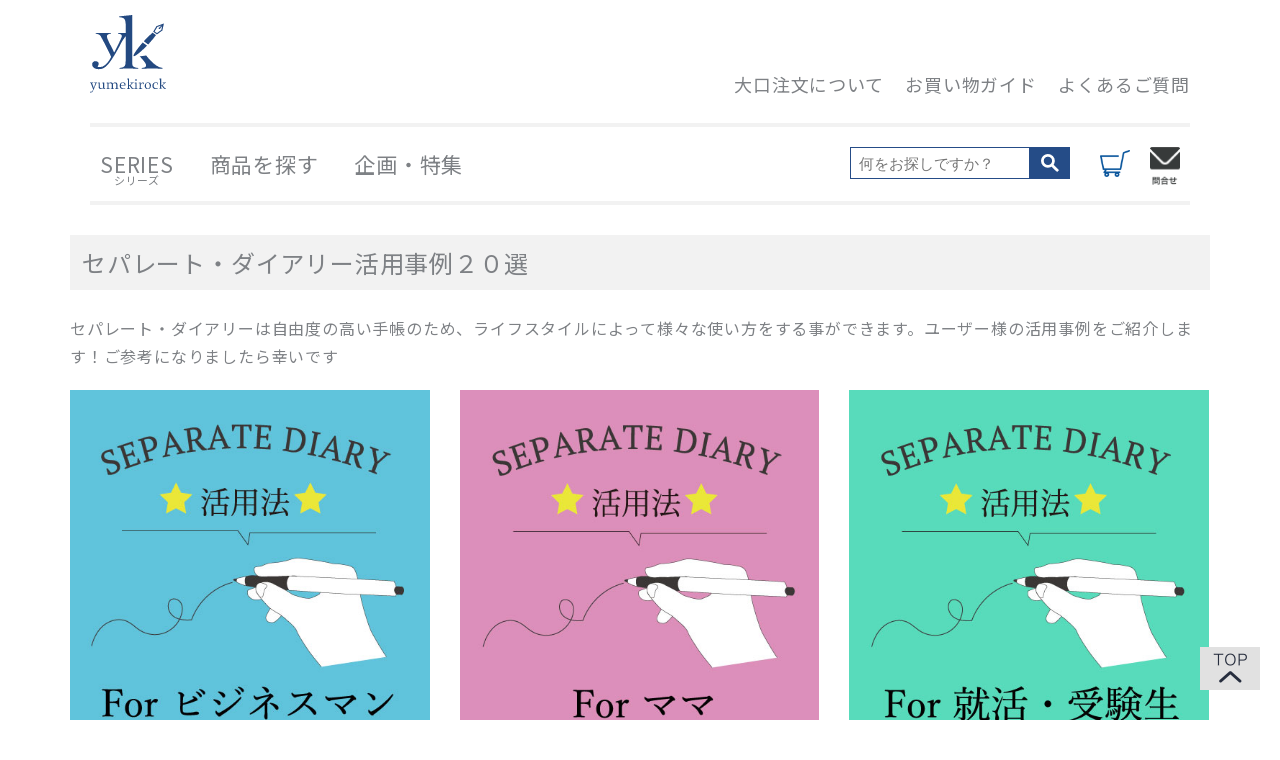

--- FILE ---
content_type: text/html
request_url: https://www.rakuten.ne.jp/gold/yumekirock/user/howto/index.html
body_size: 12995
content:
<!DOCTYPE HTML PUBLIC "-//W3C//DTD HTML 4.01 Transitional//EN" "http://www.w3.org/TR/html4/loose.dtd">
<html><!-- InstanceBegin template="/Templates/rk_base.dwt" codeOutsideHTMLIsLocked="false" -->
<head>
<meta http-equiv="Content-Type" content="text/html; charset=EUC-JP">
<meta name="robots" content="noindex"><!-- InstanceBeginEditable name="meta" -->
<meta name="Description" content="夢・目標を実現に導く自己管理手帳、「セパレートダイアリー」楽天市場店">
<meta name="Keywords" content="セパレートダイアリー,手帳,システム手帳,ビジネス手帳,活用,手帳術,時間術,管理術,整理術,目標達成,便利,機能,仕事,営業マン,就職活動,効率">
<!-- InstanceEndEditable -->

<title>セパレートダイアリー活用事例 | ユメキロック楽天市場店</title>

<link href="../../common/css/html5reset.css" rel="stylesheet" type="text/css"><!-- InstanceBeginEditable name="head01" -->
  <link href="css/howtouse.css" rel="stylesheet" type="text/css" />
<style>
</style>

	<!-- InstanceEndEditable -->
<link href="../../common/css/base.css" rel="stylesheet">
<link href="../../common/css/screen.css" rel="stylesheet">
<link href="../../common/css/clearfix.css" rel="stylesheet">
<!-- InstanceParam name="ページタイトル" type="text" value="セパレートダイアリー活用事例" -->
<!-- InstanceParam name="bodyID" type="text" value="" -->
<!-- InstanceBeginEditable name="head02" -->
<script>
if((navigator.userAgent.indexOf('iPhone') > 0 && navigator.userAgent.indexOf('iPad') == -1)
	 || navigator.userAgent.indexOf('iPod') > 0 || navigator.userAgent.indexOf('Android') > 0) {
	window.location.href = "https://www.rakuten.ne.jp/gold/yumekirock/sp/";
}
</script>
<!-- InstanceEndEditable -->
<script type="text/template" name="rat" id="ratAccountId" value="1"></script> <script type="text/template" name="rat" id="ratServiceId" value="5"></script> <script type="text/template" name="rat" id="ratSiteSection" value="gold"></script> <script type="text/template" name="rat" id="ratAdobeSiteSection" value="shop"></script> <script type="text/template" name="rat" id="ratPageType" value="gold"></script> <script type="text/javascript" src="https://r.r10s.jp/com/rat/js/rat-cdn.js" async defer></script></head>
<body >

<div id="header-frm-wrap">
	<iframe id="frm-header" src="../../header/index.html" scrolling="no"></iframe>
</div>
	
<table width="1200" cellspacing="0" cellpadding="0" border="0" style="margin:0 auto;">
	<tr>
		<!--サイドナビ -->
		<td width="240" style="vertical-align:top !important;">
		</td>
		<td width="960" style="vertical-align:top !important;">
			<!-- コンテンツ -->
<!-- InstanceBeginEditable name="コンテンツ" -->
	<div class="howtouse" id="top">
    <div class="h1">セパレート・ダイアリー活用事例２０選</div>
    <p class="mb-20">セパレート・ダイアリーは自由度の高い手帳のため、ライフスタイルによって様々な使い方をする事ができます。ユーザー様の活用事例をご紹介します！ご参考になりましたら幸いです</p>
    <div class="pattern1-1-1">
      <div class="col"><a href="usage01/index.html"><img src="images/img_usage01.jpg" alt=""></a></div>
      <div class="col"><a href="usage02/index.html"><img src="images/img_usage02.jpg" alt=""></a></div>
      <div class="col"><a href="usage03/index.html"><img src="images/img_usage03.jpg" alt=""></a></div>
    </div>
    <ul class="contents">
      <li><a href="#user1"><span>使用例１</span>使い方を改善しながら使い続け、モチベーション管理・進捗管理をセパレートダイアリーで行う育休中ママ<br>デイリー＆マンスリー版利用</a></li>
      <li><a href="#user2"><span>使用例２</span>付箋で日々のタスク管理を。TODOメモ欄で家計簿管理を行うワーキングマザー<br>ウイークリー＆マンスリー版使用</a></li>
      <li><a href="#user3"><span>使用例３</span>仕事・子供・プライベートの予定を色分けして見える化。仕事の段取り力が向上したワーキングマザー<br>ウイークリー＆マンスリー版利用</a></li>
      <li><a href="#user4"><span>使用例４</span>家族と仕事の予定と日記もセパレートダイアリー1冊ですべて管理するワーキングマザー<br>デイリー＆マンスリー版利用</a></li>
      <li><a href="#user5"><span>使用例５</span>絶対やる事を毎日書き出し目標達成につなげている会社員<br>デイリー＆マンスリー版利用</a></li>
      <li><a href="#user6"><span>使用例６</span>叶えたい夢、やりたいこと、目標のためのセパレートダイアリーの使い方<br>デイリー＆マンスリー版利用</a></li>
      <li><a href="#user7"><span>使用例７</span>営業の仕事を完璧に行うためのセパレートダイアリーの使い方<br>ウイークリー＆マンスリー版利用</a></li>
      <li><a href="#user8"><span>使用例８</span>自宅サロンの料理教室のレッスンスケジュールとプライベートの予定を管理している人の使い方<br>
      デイリー＆マンスリー版利用</a></li>
      <li><a href="#user9"><span>使用例９</span>子育て・介護のWケア。仕事やボランティアの予定も１冊で管理している方の使い方<br>ウイークリー＆マンスリー版使用</a></li>
      <li><a href="#user10"><span>使用例１０</span>仕事はスケジュール管理と。プライベートはバビットトラッカーという方の使い方<br>ウイークリー＆マンスリー版利用</a></li>
      <li><a href="#user11"><span>使用例１１</span>スケジュールと日記を１冊で管理している方の使い方<br>デイリー＆マンスリー版利用</a></li>
      <li><a href="#user12"><span>使用例１２</span>毎日20個もあるTODOを着実に管理している人の使い方<br>ウィークリー＆マンスリー版利用</a></li>
      <li><a href="#user13"><span>使用例１３</span>サービス業ならではのセパレートダイアリーの使い方<br>ウィークリー＆マンスリー版使用</a></li>
      <li><a href="#user14"><span>使用例１４</span>授業・ゼミ・バイト・プライベートを1冊で管理している大学生の使い方<br>ウィークリー＆マンスリー使用</a></li>
      <li><a href="#user15"><span>使用例１５</span>パン教室の予定も記録も日記も1冊で管理している方のセパレートダイアリーの使い方<br>デイリー＆マンスリー版使用</a></li>
      <li><a href="#user16"><span>使用例１６</span>家にいる時に記入すると決めている方のセパレートダイアリーの使い方<br>デイリー＆マンスリー版利用</a></li>
      <li><a href="#user17"><span>使用例１７</span>前日の予定を振り返り実績を確認している方のセパレートダイアリーの使い方<br>デイリー＆マンスリー版利用</a></li>
      <li><a href="#user18"><span>使用例１８</span>行動記録をしっかり行う・スケジュールを抜けもれなく把握する使い方<br>デイリー＆マンスリー版利用</a></li>
      <li><a href="#user19"><span>使用例１９</span>今まで2冊持ちだったのに！1冊で仕事とプライベートの予定を管理できる使い方<br>ウィークリー＆マンスリー版利用</a></li>
      <li><a href="#user20"><span>使用例２０</span>お店の予定とお客様の予定を1冊で管理しているサロン勤務の方の使い方<br>ウイークリー＆マンスリー版利用</a></li>
    </ul><!--//contents-->
    
		<div class="box">
		  <div class="h2" id="user1"><span class="fs16">使用例</span>１<span class="tit">WORKING PLAN(ガントチャート)の活用で資格取得</span></div>
			<div class="userdata">
				<img src="images/userdata.gif" alt=""/>
				<div class="inner">
					<p>竹中さん（30代女性）<br>育休中<br><span>デイリー＆マンスリー版利用</span></p></div>
			</div>
			<div class="usersummary"><p>使い方を改善しながら使い続け、<br>
			モチベーション管理・進捗管理をセパレートダイアリーで行う育休中ママの使い方</p></div>
			<div class="usercomment">
				<p>情報処理試験と、英語ＴＯＥＩＣに向けて勉強していたときの使い方です。</p>
				<p class="mb-20">上段のWORKINGPLANページ（ガントチャート）は資格試験日から逆算して、いつまでに何をやるかを管理していました。目標を達成するための進捗管理にとても便利です。目標をできた日は「○」。うまく行かなかった場合は「△」を記入しました。<br>
				  資格試験の他に、読書記録や趣味のペン習字の記録にも使っています。</p>
				<div><img src="images/user01-1.gif" alt=""/></div>
			</div>
		  <div class="comment">
				<p>資格取得などスキルアップを目指す方にぜひ参考にしていただきたい事例となっています。
WORKING PLAN(ガントチャート)と月間予定を上下で一元管理できるので便利ですよ。</p>
			</div>
      <p class="right-position"><a href="#top">このページの先頭へ</a></p>
		</div><!--//box-->
    
		<div class="box">
		  <div class="h2" id="user2"><span class="fs16">使用例</span>２<span class="tit">付箋を使い仕事とプライベートの段取り上手に！</span></div>
			<div class="userdata">
				<img src="images/userdata.gif" alt=""/>
				<div class="inner">
					<p>谷上さん（40代女性）<br>
					  秘書<br>
				    <span>ウイークリー＆マンスリー版利用</span></p></div>
			</div>
			<div class="usersummary"><p>付箋で日々のタスク管理を。TODOメモ欄で家計簿管理を行うワーキングマザーのセパレートダイアリーの使い方</p></div>
			<div class="usercomment">
			  <div class="mb-20"><img src="images/user02-1.gif" alt=""/></div>
        <p class="mb-20">TODO（タスク）の抜け漏れ・やり忘れをぱっと見て把握する事ができます。<br>
				  ※上司からの急な依頼が多く、効率よく仕事をこなすためにこのような形で使っています。</p>
				<p class="mb-20">TODO（タスク）欄から付箋を移動すると空欄になりますが、その日の支出記録を残し家計簿のように使っています。</p>
        <div><img src="images/user02-2.gif" alt=""/></div>
			</div>
			<div class="comment">
				<p>内勤で働く人の使い方に向いています。下段のウィークリー欄へTODOを移動させる事により、1週間で何をやったのか成果をひと目で把握する事ができ、モチベーションにもつながります。<br>
			    年間ページをレコーディング（記録）用に使うアイデアも素敵です。</p>
			</div>
      <p class="right-position"><a href="#top">このページの先頭へ</a></p>
		</div><!--//box-->
    
		<div class="box">
		  <div class="h2" id="user3"><span class="fs16">使用例</span>３<span class="tit">色わけして記入で段取り上手に使っている</span></div>
			<div class="userdata">
				<img src="images/userdata.gif" alt=""/>
				<div class="inner">
					<p>本田さん（30代女性）<br>
				    会社員<br><span>ウイークリー＆マンスリー版利用</span></p></div>
			</div>
			<div class="usersummary"><p>仕事・子供・プライベートの予定を色分けして見える化。仕事の段取り力が向上したワーキングマザーはセパレートダイアリーの使い方</p></div>
			<div class="usercomment">
				<p class="mb-20">育児休職から復帰する際、仕事とプライベートを管理する必要があると感じ、色々な人のブログを読み漁ったところ、セパレートダイアリーの存在を知りました。</p>
				<div class="mb-20"><img src="images/user03-1.gif" alt=""/></div>
				<div class="mb-20"><img src="images/user03-2.gif" alt=""/></div>
			  <p class="mb-20">年間スケジュールについては、保育園の年間行事を書き写しています。</p>
			  <div class="h3">便利なところ</div>
				<p class="mb-20">ありきたりですが、月次と週次の予定を上下で一度に見れるのはとても画期的です！ペラペラめくって転記しなくてよいので漏れがありません。<br>
			    また、TO DOリスト（タスクメモ欄）も週次予定を見ながら書けるので漏れや無理がなく、スケジュール管理できます。</p>
			  <p class="mb-20">また、後ろに付いているノートも便利です。（※別冊ノート）<br>
				  最初はノートは別で持つので不要かと思ったのですが、営業で外出する時はできるだけ荷物は少なく軽い方がよいので、今では顧客との打ち合わせは付属のノートが必須です。<br>
				  打ち合わせ内容を書きながらスケジュールを確認できるので、本体とノートが別になっているのも良い点です。</p>
				<div class="h3">セパレートダイアリーを使用して変わったこと</div>
			  <p>単純に、予定を書くのが楽しくなりました。<br>
また、今までノートやエクセルで管理していたTODO(タスク)や顧客との打ち合わせ内容をセパレートダイアリー一冊で済ませられるようになったので、とても効率よく仕事ができています。<br>
いつまでに何をするという仕事の内容とスケジュールがしっかり結びついた気がします。それを手軽に見直せるのも良い点だと思います。</p>
	      </div>
			<div class="comment">
				<p>セパレートダイアリーを使いこなして仕事の効率化を実現されている素晴らしい事例です。セパレートダイアリーは別冊ノートが付属でついています。打ち合わせ内容を手帳に書き込むのはプライバシーの点からもあまりおすすめできません。<br>
			    スケジュール・タスク管理は手帳で。仕事の打ち合わせ内容はノートへと分ける使い方をおすすめしています。</p>
			</div>
      <p class="right-position"><a href="#top">このページの先頭へ</a></p>
		</div><!--//box-->
    		
		<div class="box">
		  <div class="h2" id="user4"><span class="fs16">使用例</span>４<span class="tit">仕事とプライベートの管理に使っている方</span></div>
			<div class="userdata">
				<img src="images/userdata.gif" alt=""/>
				<div class="inner">
					<p>高山さん（40代女性）<br>
				    介護士<br><span>デイリー＆マンスリー版利用</span></p></div>
			</div>
			<div class="usersummary"><p>家族と仕事の予定と日記もセパレートダイアリー１冊ですべて管理。ワーキングマザーの手帳の使い方</p></div>
			<div class="usercomment">
			  <div class="mb-20"><img src="images/user04-1.gif" alt=""/></div>
			  <div class="mb-20"><img src="images/user04-2.gif" alt=""/></div>
			  <p>今年、初めての購入で、まだ手探りで使用させていただいてますが、毎日セパレートダイアリーを開くのが楽しみです♪私同様、家族の予定で忙しいママ友にも「使いやすいし、見やすいね。」と好評です。</p>
	      </div>
			<div class="comment">
				<p>仕事・プライベート・家族の予定というマルチスケジュールを1冊で上手く使われている事例となっています。ご家族の多い方はWORKING PLAN（ガントチャート）で予定管理されると大変便利です。蛍光ペンやマーカーで色分けして、予定をすぐに把握できるように工夫されているところも素晴らしいです。</p>
			</div>
      <p class="right-position"><a href="#top">このページの先頭へ</a></p>
		</div><!--//box-->
    			
		<div class="box">
		  <div class="h2" id="user5"><span class="fs16">使用例</span>５<span class="tit">目標達成に使っている</span></div>
			<div class="userdata">
				<img src="images/userdata.gif" alt=""/>
				<div class="inner">
					<p>伊藤さん（30代女性）<br>
				    会社員<br><span>デイリー＆マンスリー版利用</span></p></div>
			</div>
			<div class="usersummary"><p>絶対やる事を毎日書き出し目標達成につなげている方のセパレートダイアリーの使い方</p></div>
			<div class="usercomment">
				<p class="mb-20">以前は月の予定のカレンダーとその日の部分をパタパタとページをめくり書いているのが煩わしく、書き間違いもしばしばありました。セパレートダイアリーは上下で予定を照らし合わせることができるのでとても便利です。<br>
１日１ページ使えるので、自分と上司の予定を時間軸に書き込み、その日やることを仕事とプライベートと絶対やることに色分けし、右側の方眼ページに書いています。 </p>
			  <div class="mb-20"><img src="images/user05-1.gif" alt=""/></div>
			  <div class="mb-20"><img src="images/user05-2.gif" alt=""/></div>
			  <div class="mb-20"><img src="images/user05-3.gif" alt=""/></div>
			  <p class="mb-20">マンスリーページの左端赤文字は自社から発売する商品の名前を書いています。
メーカーに勤務しており、毎月プロモーションがあるため、今のことと先のことを忘れないように書き込んでおります。<br>毎日手帳を眺めるので、キャパの少ない私でも予定が自然と頭に入り、店頭での情報収集がしやすいです。<br>流行っているアイテムや言葉の情報収集、お客さんの反応はどうか、この先の発売商品はトレンドとあっているかなどを仕事の戦略を立てやすくなる手帳です。</p>
			  <div class="mb-20"><img src="images/user05-4.gif" alt=""/></div>
				<p>マンスリー部分は仕事とプライベート、上司の予定は色分けして見やすくかき分けます。</p>
	      </div>
			<div class="comment">
				<p>セパレートダイアリー デイリー＆マンスリー版はマンスリー（月間予定）ページの左端にメモ欄がついています。<br>ここは、目標を書き込むのにとても適しています。ページの左端は視覚的に確認しやすい場所のため、ここへ「やりたい事」「叶えたい事」「夢」「目標」など記入しておくと行動に結びつきやすくなります。結果、夢を叶える手帳。目標を達成手帳へとつながっていきます。</p>
			</div>
      <p class="right-position"><a href="#top">このページの先頭へ</a></p>
		</div><!--//box-->
    
		<div class="box">
		  <div class="h2" id="user6"><span class="fs16">使用例</span>６<span class="tit">夢を叶える手帳として使っている</span></div>
			<div class="userdata">
				<img src="images/userdata.gif" alt=""/>
				<div class="inner">
					<p>山内さん（30代女性）<br>
		      会社員<br><span>デイリー＆マンスリー版利用</span></p></div>
			</div>
			<div class="usersummary"><p>叶えたい夢、やりたいこと、目標のためのセパレートダイアリーの使い方</p></div>
			<div class="usercomment">
        <p class="mb-20">夫の生活スタイルと私は真逆ですので、手帳でスケジュールを把握するようにしています。<br>また、義理の親が自営をしているので、働いているスタッフのシフト管理もセパレートダイアリーで行います。</p>
			  <div class="mb-20"><img src="images/user04-1.gif" alt=""/></div>
			  <div class="mb-20"><img src="images/user04-2.gif" alt=""/></div>
			  <p>今年、初めての購入で、まだ手探りで使用させていただいてますが、毎日手帳を開くのが楽しみです♪私同様、家族の予定で忙しいママ友にも「使いやすいし、見やすいね。」と好評です。</p>
	    </div>
			<div class="comment">
				<p>仕事・プライベート・家族の予定というマルチスケジュールを1冊で上手く使われている事例となっています。ご家族の多い方はWORKING PLAN（ガントチャート）で予定管理されると大変便利です。蛍光ペンやマーカーで色分けして、予定をすぐに把握できるように工夫されているところも素晴らしいです。</p>
			</div>
      <p class="right-position"><a href="#top">このページの先頭へ</a></p>
		</div><!--//box-->
    			
		<div class="box">
		  <div class="h2" id="user7"><span class="fs16">使用例</span>７<span class="tit">確実に予定をこなすために使っている</span></div>
			<div class="userdata">
				<img src="images/userdata.gif" alt=""/>
			  <div class="inner">
					<p>滝田さん（30代女性）<br>
		      保険外交員<br><span>ウイークリー＆マンスリー版利用</span></p></div>
			</div>
			<div class="usersummary"><p>営業の仕事を完璧に行うためのセパレートダイアリーの使い方</p></div>
		  <div class="usercomment">
				<div class="h3">セパレートダイアリーを知った経緯</div>
				<p class="mb-20">営業という仕事に就き、様々なお客様や企業様に訪問、ご提案、研修、ミーティング、イベント、上司の予定、プライベートの予定を一目で確認をしたくて、ずっと自分に合う手帳を探していました。縦のバーチカルタイプが個人的に好み。 </p>
        <p class="mb-20">マンスリーとバーチカル（週間予定）のページがバラバラだと、転記忘れがあったりと何かと不便を感じていました。 </p>
        <p class="mb-20">月間予定とバーチカル（週間予定）が同じページにある手帳は無いものかと『手帳　営業』『手帳　バーチカル』など毎日探していたら、Instagramでセパレートダイアリーにたどり着きました。 </p>
				<div class="h3">普段どのようにセパレートダイアリーを使っているか</div>
		    <p class="mb-20">お客様のアポイント、電話予定リスト、その他やることリスト、上司の予定、ミーティングや研修、多種類ある定期物のお届けチェック、家族の予定、プライベートを全て自分ルールの蛍光カラーペンで塗って一目で分かるようにしています。<br>ペンは摩擦で消える3色フリクション。<br>蛍光カラーもフリクションです。</p>
				<div class="h3">セパレートダイアリー（手帳）のどんな所が便利なのか</div>
		    <p class="mb-20">マンスリーとバーチカルの予定が、手帳を開いた時に一目でわかるところ。</p>
		    <div class="h3">セパレートダイアリーを使用して変わった事</div>
				<p class="mb-20">アポイントを取る際に、ロスがなくなった。<br>お客様や仕事仲間からも興味を持たれる。<br>予定をいっぱいにしてカラフルにしたい→予定を入れる→提案数か増える→契約率もあがる。</p>
			  <div class="h3">セパレートダイアリーの使い方で工夫している点</div>
		    <p class="mb-20">土日の枠は、消えないマーカーペンで青と赤で囲っています。</p>
				<p class="mb-20">☆バーチカル（週間予定）ページ→仕事柄、お昼の活動が主になるので、もともと書かれている時間枠から大いにはみ出してしまいます。 <br>
				  そこで私はAM・お昼(は広めのスペース)・PM、とマーカーペンでオリジナルの仕分けラインを引いていました。 <br>
				  しかし、途中で全ページに引の大変だなぁと気づき、仕分けマーカは途中でやめました（笑） </p>
			  <div class="mb-20"><img src="images/user07-1.gif" alt=""/></div>
		    <p class="mb-20">基本的に、予定の内容によってカラー分けしています。<br>勉強会、研修、企業様訪問、個人既契約者様、新人同行指導、プライベートなどなど主に７色使い分けています。<br>イラストを描くのが好きなので、ページをめくると時折現れます。</p>
			  <p>マンスリー・TOメモ欄・ウィークリー（週間予定）欄を色で囲んでいるのはぱっと見て何曜日か把握できるようにしています。<br>
			    また、お客様に見られても大丈夫なように、アポイントの内容は独自の記入ルールを使って情報漏洩しないように気をつけています。</p>
	    </div>
			<div class="comment">
				<p>ビジネスで手帳を使うシーンにおいて自社情報の漏洩、個人情報の漏洩に配慮や工夫が必要ですが、そういった問題を独自記号などを使ってクリアしている点が素晴らしいです。また色分する事により短時間で予定ややる事を把握できる工夫も参考になります。</p>
			</div>
      <p class="right-position"><a href="#top">このページの先頭へ</a></p>
		</div><!--//box-->
    
		<div class="box">
		  <div class="h2" id="user8"><span class="fs16">使用例</span>８<span class="tit">仕事とプライベートの管理に使っている</span></div>
			<div class="userdata">
				<img src="images/userdata.gif" alt=""/>
			  <div class="inner">
					<p>佐内さん（40代女性）<br>料理教室主催<br><span>デイリー＆マンスリー版利用</span></p></div>
			</div>
			<div class="usersummary"><p>自宅サロンの料理教室のレッスンスケジュールとプライベートの予定をセパレートダイアリーで管理している人の使い方</p></div>
			<div class="usercomment">
			  <p>セパレートダイアリーを使用し2年目になります。 自宅で料理教室をしているため　レッスンスケジュールや自分自身の予定、生徒さんの情報などもすべて1冊に書いています。 以前は　手帳と生徒さんの情報を別々のノートに書いていたのですが出先でのお問合せにもすぐに対応できるようにとも思って1冊にまとめました。</p>
	      </div>
			<div class="comment">
				<p>顧客管理台帳として使っていただけるという事例です。自宅サロンをしている女性の方にとってセパレートダイアリー デイリー＆マンスリー版はとても便利だと思います。</p>
			</div>
      <p class="right-position"><a href="#top">このページの先頭へ</a></p>
		</div><!--//box-->
    
		<div class="box">
		  <div class="h2" id="user9"><span class="fs16">使用例</span>９<span class="tit">自分のための時間管理を効率よく行いたい</span></div>
			<div class="userdata">
				<img src="images/userdata.gif" alt=""/>
			  <div class="inner">
					<p>堺さん（40代女性）<br>
		      自営業<br><span>ウィークリー＆マンスリー版利用</span></p></div>
			</div>
			<div class="usersummary"><p>子育て・介護のWケア。仕事やボランティアの予定も１冊で管理している方のセパレートダイアリーの使い方</p></div>
			<div class="usercomment">
			  <p>フリーランスで活動を始めた時に人に勧められて、資格取得のための勉強時間やトレーニングのための時間を管理したくて使ったのが最初です。 マンスリーとバーチカル（週間予定）、マンスリーとのページを上下で一覧できて、子育てと介護のダブルケアや、仕事とボランティア活動などと、自分の中で調整が必要な時に役立っています。 やらないといけないことばかりでなく、楽しみな要素も入れるようにしています。イベントや映画等の予定をWORKING PLAN(ガントチャート)の項目へ入れたり、インデックスに可愛いものを使ったりしています。</p>
	      </div>
			<div class="comment">
				<p>世の中はマルチタスクの時代です。あれも・これも・それも同時に色々進行していく事が多く、それを上手く一元管理していくのにセパレートダイアリーは向いています。大変な毎日だからこそ、手帳には楽しみの要素をいれるのも素敵だと思います。</p>
			</div>
      <p class="right-position"><a href="#top">このページの先頭へ</a></p>
		</div><!--//box-->
    
		<div class="box">
		  <div class="h2" id="user10"><span class="fs16">使用例</span>１０<span class="tit">スケジュール管理も記録も残したい</span></div>
			<div class="userdata">
				<img src="images/userdata.gif" alt=""/>
			  <div class="inner">
					<p>柚木さん（30代女性）<br>ダイエットカウンセラー<br><span>ウィークリー＆マンスリー版利用</span></p></div>
			</div>
			<div class="usersummary"><p>仕事はスケジュール管理と。プライベートはバビットトラッカーというセパレートダイアリーの使い方</p></div>
			<div class="usercomment">
        <p class="mb-20">お知り合いが上下分かれたセパレートタイプの手帳を使っておられるのをみて、こんな手帳があるんだ！と初めて知りました。 マンスリーとバーチカル（週間予定）を一緒に見たくて、セパレートダイアリーにしました。 使い始めてみると、凄く見やすく、書き出しやすくて、セパレートダイアリーにして良かったなと思っています。 タスク管理もしっかり出来て、仕事もはかどるようになり、ミスや漏れが減りました。 また、WORKING PLAN(ワーキングプラン)が上下2つあるので、1つは仕事の計画と進行表に、もうひとつは、プライベートの体調管理やバビットトラッカーとして使っています。 年間スケジュール・マンスリー・バーチカル（週間予定） TO DOリスト（タスクメモ欄）・WORKING PLAN（ガントチャート）と欲しいものが全て詰まっています。 スケジュール管理は、セパレートダイアリー1冊で行っています。</p>
			  <img src="images/user10-1.gif" alt=""/>
	      </div>
			<div class="comment">
				<p>ガントチャート部分をレコーディング（記録）用に使いこなされていらっしゃいます。<br>
			    ダイエットや支出は記録する事で自分を上手くコントロールする事につながるのですね。</p>
			</div>
				<p class="mb-20"><a href="https://www.amazon.co.jp/%E6%97%A5%E7%B5%8C%E3%82%A6%E3%83%BC%E3%83%9E%E3%83%B3-2018%E5%B9%B4-11-%E6%9C%88%E5%8F%B7/dp/B07H5VVL4J" target="_blank">※日経WOMAN11月号（2018年）で紹介されました。</a></p>
      <p class="right-position"><a href="#top">このページの先頭へ</a></p>
		</div><!--//box-->	
    	
		<div class="box">
		  <div class="h2" id="user11"><span class="fs16">使用例</span>１１<span class="tit">スケジュールと日記を１冊で管理している</span></div>
			<div class="userdata">
				<img src="images/userdata.gif" alt=""/>
			  <div class="inner">
					<p>中川さん（30代）<br>ハーブサロン講師<br><span>デイリー＆マンスリー版利用</span></p></div>
			</div>
			<div class="usersummary"><p>マンスリーだけでは予定は書ききれません！マンスリーは簡単に予定を。１日の詳細はデイリーページに書いている方のセパレートダイアリー（手帳）の使い方</p></div>
			<div class="usercomment">
			<p>私はある情報誌でセパレートダイアリーを知り、伊藤手帳ユメキロックのホームページを見てすごく使いやすそうだと一目惚れしてすぐに購入しました。 <br>デイリー＆マンスリータイプを利用しています。マンスリーだけでは書ききれない予定をデイリーに記入したり、日記にも利用しています。<br>スマホアプリのカレンダーも利用していましたが、あまり活用しなかったので今はセパレートダイアリーだけしか利用していないです。<br>月間予定と毎日の予定や出来事が照らし合わせやすく、見やすくてとても便利です。また、デイリーページの記入スペースも大きくて書きやすいのも気に入ってます。</p>
	      </div>
			<div class="comment">
				<p>デイリー部分の記入スペースが広いので色々記入できるところがセパレートダイアリーの良いところです。マンスリー手帳にあれもこれも詰め込んで書きすぎると予定を俯瞰するのが難しくなります。マンスリーとデイリーを上手く使い分けていて素晴らしいと思います。 </p>
</div>
      <p class="right-position"><a href="#top">このページの先頭へ</a></p>
		</div><!--//box-->
    
    		
		<div class="box">
		  <div class="h2" id="user12"><span class="fs16">使用例</span>１２<span class="tit">着実にTODOをこなす</span></div>
			<div class="userdata">
				<img src="images/userdata.gif" alt=""/>
			  <div class="inner">
					<p>清原さん（40代女性）<br>会社員<br><span>ウィークリー＆マンスリー版利用</span></p></div>
			</div>
			<div class="usersummary"><p>毎日20個もあるTODOを着実に管理している人のセパレートダイアリーの使い方</p></div>
			<div class="usercomment">
			<p>毎日TODO(タスク)が20個平均あります。下段のウィークリーページを見ながら上段のタスクメモ欄ページで1日20個近くあるTODO（タスク）をチェックします。<br>ウィークリー（週間予定）を見ながら、やることが見えるのでTODO（タスク）を抜けもれなく実行できます。</p>
	      </div>
			<div class="comment">
				<p>やるべき事が多い方は、その管理に頭を悩ますとお察しします。セパレートダイアリーのタスクメモ欄ページは15分未満のやる事を書き出しておくと、うっかりやり忘れを防ぐ事ができます。</p>
			</div>
      <p class="right-position"><a href="#top">このページの先頭へ</a></p>
		</div><!--//box-->
    
    	
		<div class="box">
		  <div class="h2" id="user13"><span class="fs16">使用例</span>１３<span class="tit"></span></div>
			<div class="userdata">
				<img src="images/userdata.gif" alt=""/>
			  <div class="inner">
					<p>山上さん（30代女性）<br>サービス業の管理職<br><span>ウィークリー＆マンスリー版利用</span></p></div>
			</div>
			<div class="usersummary"><p>サービス業ならではのセパレートダイアリーの使い方</p></div>
			<div class="usercomment">
			<p>サービス業で、お客様が使っているのを見かけ、とても便利そうなところから真似させてもらいました。シフト休みなので手帳は必須です。今まで運動が続かなかったのですが上の段にやることを記入。下の段にやったことと体重、感想を書くようにしてから運動の習慣化ができました。<br>Instagramで#セパレートダイアリー で検索し、色んな方の使い方も参考にしてます(*^^*)</p>
	      </div>
			<div class="comment">
				<p>セパレートダイアリーを使うきっかけとして「他の人が使っていて便利そうだと思った」というケースが多々あります。<br>上段にやる事、下段にやった事を記入する事により目標達成ができる手帳として使えますね。</p>
			</div>
      <p class="right-position"><a href="#top">このページの先頭へ</a></p>
		</div><!--//box-->
    
		<div class="box">
		  <div class="h2" id="user14"><span class="fs16">使用例</span>１４<span class="tit">忙しいからこそ空き時間を見える化したい</span></div>
			<div class="userdata">
				<img src="images/userdata.gif" alt=""/>
			  <div class="inner">
					<p>戸塚さん（20代女性）<br>学生<br><span>ウィークリー＆マンスリー版利用</span></p></div>
			</div>
			<div class="usersummary"><p>授業・ゼミ・バイト・プライベートを1冊で管理している大学生のセパレートダイアリーの使い方</p></div>
			<div class="usercomment">
				<p class="mb-20">私はB5版ウィークリー＆ダイアリーを使用している学生です。<br>
				基本的に記入することは<br>
        ・学校の授業(固定)<br>
        ・ゼミ(非固定)<br>
        ・アルバイト2種(非固定)<br>
        ・プライベート<br>
        の４点です。</p>
        <p class="mb-20">学生ですが時間が固定されている授業は少ないため、手帳が必須です。セパレートダイアリーを選ぶ理由は、やはり月間と週間のスケジュールを同時に見ることができるからです。月間だけでは実際の空き時間は目視できない、習慣だけではその前後のスケジュールを把握できない。後に響くのでは…と予定を詰めるのが苦手でしたが、セパレートダイアリーを使い始めてからは前後のスケジュールと調整しながら隙間時間を目視できるので、無理のない範囲で無駄な時間を減らして予定を立てることができるようになりました。また月間と週間を並べることで、その週にするべきタスクも浮き彫りになり、締切ギリギリになって慌てて…ということも防げます。</p>
				<p>TOTO（タスクメモ欄）は空いたスペースで日記としても使用しています。わざわざ日記として一冊作るのは…と思っていましたが手帳に書き込むことで、ふとした空き時間に残したいと思った事柄だけを記述できるので続けやすく、見返したい時も月間のスケジュールから簡単に見つけることができます。</p>
	      </div>
			<div class="comment">
				<p>スマホネイティブの世代にセパレートダイアリーを使っていただけるのは大変嬉しいです。<br>大学生も授業以外にアルバイトやゼミ、サークルの予定など管理するべき事が沢山あると思います。マルチタスクを1冊の手帳で上手く使いこなされている素晴らしい事例です。</p>
			</div>
      <p class="right-position"><a href="#top">このページの先頭へ</a></p>
		</div><!--//box-->
    
		<div class="box">
		  <div class="h2" id="user15"><span class="fs16">使用例</span>１５<span class="tit">メモ・記録を残したい</span></div>
			<div class="userdata">
				<img src="images/userdata.gif" alt=""/>
			  <div class="inner">
					<p>長沼さん（40代女性）<br>主婦<br><span>デイリー＆マンスリー版利用</span></p></div>
			</div>
			<div class="usersummary"><p>パン教室の予定も記録も日記も1冊で管理している方のセパレートダイアリーの使い方</p></div>
			<div class="usercomment">
      	<p class="mb-20">セパレートダイアリーを知ったのは、手帳をネットサーフィンしていたら見つけました。 <br>それまでは、（１）スマホ、（２）ほぼ日（持ち歩きメモ用）、（３）ほぼ日（毎日の記録・日記用）、（４）100均手帳（主宰しているパン教室用）、（５）100均368ページノート（明細書添付保存用）を使い分けていました。 <br>セパレートにして、（２）（３）（４）を纏めました。 </p>
        <p class="mb-20">人前で予定を相談したりするときは上下月間ページを開き、毎日の部分はプライベートなメモや落書きがあるので見せないようにしています。 </p>
        <p class="mb-20">また、毎日のページは、左に予定の詳細（場所や持ち物など）を記入して、右側にフリーにメモしたり日記的なものを書いています。そして左には更に実際に行動したスケジュールを色を変えて記入しています。</p>
        <p class="mb-20">手帳とデジタルツールの棲み分けは、（１）はGoogleカレンダーですべての予定を記入していつでも見れるようにしています。（２）（３）（４）をまとめたセパレートは、場合によっては持ち歩けないので、（１）を活用して、帰宅してから記入することも多いです。 </p>
        <p>（５）は、保管用なので、毎月の給与明細や公共料金の明細、何かの振り込みの明細や、残してきたいレシートなどを貼って保管しています。 </p>
	      </div>
			<div class="comment">
				<p>プライベートの記入部分を人に見せないように工夫をされている配慮が素晴らしいです。予実実績表とした使い方も面白いと思います。予定と実際にやった事を記録する事により着実に目標達成する力が見についていくと思います。 <br>
			    デジタルツールが全盛の時代ですがデジタルと手帳の使い分け方も参考になります。</p>
</div>
      <p class="right-position"><a href="#top">このページの先頭へ</a></p>
		</div><!--//box-->	
    		
		<div class="box">
		  <div class="h2" id="user16"><span class="fs16">使用例</span>１６<span class="tit">ライフログで使いたい</span></div>
			<div class="userdata">
				<img src="images/userdata.gif" alt=""/>
			  <div class="inner">
					<p>横峯さん（20代女性）<br>
				    アルバイト<br><span>デイリー＆マンスリー版利用</span></p></div>
			</div>
			<div class="usersummary"><p>家にいる時に記入すると決めている方のセパレートダイアリーの使い方</p></div>
			<div class="usercomment">
			<p>Working Plan (ガントチャート)がついていること、セパレートしていること、が何より便利、そしてちょっぴり珍しいので手帳好きの友人の間にいてもちょっとドヤ顔できるのがポイントです。　基本的にスケジュールはGoogleカレンダー管理になりつつあり(仕事で共有されることもあるので)、なので薬を飲み忘れていないか、とか、その日の気分、体調などのライフログ系に使っています。持ち運ばず家での記録用として使っています。</p>
	      </div>
			<div class="comment">
				<p>ライフログとして手帳を使う方が増えています。またGoogleカレンダーとの併用といった点でセパレートダイアリー デイリー＆マンスリー版は便利な手帳です。</p>
			</div>
      <p class="right-position"><a href="#top">このページの先頭へ</a></p>
		</div><!--//box-->	
    
		<div class="box">
		  <div class="h2" id="user17"><span class="fs16">使用例</span>１７<span class="tit">予実管理をしたい</span></div>
			<div class="userdata">
				<img src="images/userdata.gif" alt=""/>
			  <div class="inner">
					<p>富永さん（30代）<br>会社員<br><span>デイリー＆マンスリー版利用</span></p></div>
			</div>
			<div class="usersummary"><p>前日の予定を振り返り実績を確認している方のセパレートダイアリーの使い方</p></div>
			<div class="usercomment">
			<p>普段はGoogleカレンダーに大まかなスケジュールを作成します。月間やWORKING PLAN(ガントチャート)は前月の20日位に予定がわかるものに対して、すべて翌日の予定を書き込みます。セパレートダイアリーへはデイリーページへに翌日の予定を記入してからその当日に行動を行った結果を書くようにしています。</p>
	      </div>
			<div class="comment">
				<p>手帳を振り返る事がまた楽しい時間であったりします。自分で書いた時にはその時の体調や心の調子が現れる事も。また振り返る事で、翌日以降の動きをどうするか考える癖がつきます。</p>
			</div>
      <p class="right-position"><a href="#top">このページの先頭へ</a></p>
		</div><!--//box-->	
    
		<div class="box">
		  <div class="h2" id="user18"><span class="fs16">使用例</span>１８<span class="tit">行動記録とメモをしっかり管理したい</span></div>
			<div class="userdata">
				<img src="images/userdata.gif" alt=""/>
			  <div class="inner">
					<p>神田さん（50代）<br>会社員<br><span>デイリー＆マンスリー版利用</span></p></div>
			</div>
			<div class="usersummary"><p>行動記録をしっかり行う・スケジュールを抜けもれなく把握するためにセパレートダイアリーを使っている方</p></div>
			<div class="usercomment">
				<div class="h3">１）知った経緯</div>
				<p class="mb-20">昨年の日本手帖の会のイベント「手帳夏祭り」にて伊藤手帳様のプレゼンを見たのと、秋の「手帳総選挙」イベント会場で実物を見たことから。２０１８年の手帳をどうするか迷っていた時にページが上下に別れているのでスケジュールと対比して見れることとページのスケジューラーとメモが一度に記入出来るのが今の私の仕事で使う上で便利だと思い昨年末に購入しました。</p>
				<div class="h3">２）セパレートダイアリーの使用について</div>
			  <p class="mb-20">普段は仕事での使用がメインです。スケジューラーは主にその日の行動記録に、メモはその日の中で打ち合わせた事項や連絡事項等を記入しています。<br>休日のページは主に一日の記録を雑記しています。</p>
				<div class="h3">３）セパレートダイアリーを使用して変わった事</div>
			  <p class="mb-20">大事な事を記録するようになりました（忙しいと書くのを忘れてしまうのが多々ありますが。スケジュール表と対比して見ることで月間予定に漏れがないかを確認できるようになったのは一番大きいです。</p>
				<div class="h3">４）工夫していること</div>
			  <p class="mb-20">基本的にセパレートダイアリーは万年筆でメモ等記入しています。最近はあまりしなくなりましたが使い始めの頃は担当している地区ごとに万年筆のインクを色分けして記入していました。ただ、目立つのですが却ってわかりにくくなったのは反省点。万年筆は普段はプラチナのプレピーの０.３若しくは０.５ミリ幅のペン先を使用。休日は、ラミーサファリ、若しくはアルスターの細字のペン先で記入しています（ちょっとした気分転換）。</p>
				<div class="h3">５）スマホ等との棲み分け</div>
			  <p class="mb-20">スマホは電話やメールのやりとり等でしか使わず、メモ等の記載はセパレートダイアリーと自分では棲み分けをしています。会社の携帯はアイフォンですが <br>社内規定により電話とメールチェック以外の使用を禁止している為もあります。</p>
				<img src="images/user18-1.gif" alt=""/>
	    </div>
      <p class="right-position"><a href="#top">このページの先頭へ</a></p>
		</div><!--//box-->
    
		<div class="box">
		  <div class="h2" id="user19"><span class="fs16">使用例</span>１９<span class="tit">段取り良く時間を使いたい</span></div>
			<div class="userdata">
				<img src="images/userdata.gif" alt=""/>
			  <div class="inner">
					<p>大村さん（40代女性）<br>会社員<br><span>ウィークリー＆マンスリー版利用</span></p></div>
			</div>
			<div class="usersummary"><p>今まで2冊持ちだったのに！1冊で仕事とプライベートの予定を管理できるようになったという方のセパレートダイアリー（手帳）の使い方</p></div>
			<div class="usercomment">
				<div class="h3">セパレートダイアリーを知ったきっかけ</div>
				<p class="mb-20">Twitterでどなたかの画像を見て…だったかと思います。 </p>
        <div class="h3">普段どのように使っているか</div>
        <p class="mb-20">ウィークリー&amp;マンスリー →マンスリーに予定を記入、週一回、ウィークリー(週間予定)に転記（2－3週先まで）。 <br>「予定は最初にマンスリーに書く」というのは決めています。マンスリー・ウィークリーとも、平日は仕事の予定が主なので、細かい時間はあまり記入していません。出社前、仕事中（その日にやろうと思っていること、締切など）、就業後の３分割くらいで記入。 <br>休日は、出かけることが多いので約束の時間・所要時間・移動時間などを含めてウィークリーに細かく記入することが多いです。</p>
        <ul class="list mb-20">
        	<li>ウィークリー（週間予定）の上のメモページ →あえて用途を限定せずに好きなことを書いています。その日のメモを書くこともあるし、読んでいる本からの抜書きをしたり、考え事をまとめたりと様々です。→実は最初はこの手帳自体を仕事専用にして、メモ部分を仕事上の一週間のガントチャートのように使おうかと思っていたのですが、プライベートで使いたいという気持ちが勝って今のところはこんなカンジです。</li>
          <li>WORKING　PLAN （ガントチャート）→上の段はウィークリーを見ながら後から記録するもの、下の段はカレンダーを見ながら予定を立てるガントチャート的に使っています。</li>
				</ul>
        <div class="h3">どんな所が便利なのか</div>
        <p class="mb-20">前述のように、マンスリーからウィークリー（週間予定）に転記するので、両方のページがいっぺんに見られるのがすごく便利です。以前は別の手帳にしていたりしていたので。</p>
        <div class="h3">セパレートダイアリーを使用して変わった事</div>
        <p class="mb-20">手帳を開くのが億劫でなくなったような気がします。転記作業がラクになったからかな？と思ってます。</p>
        <div class="h3">使い方で工夫している点</div>
        <ul class="list">
        	<li>ペン→仕事は黒赤青、プライベートはパステルカラーみたいに色分けしています。確定していない予定はフリクション（0.38か0.5）、確定したら消えないペン（アクロボール、シグノ共に0.5が基本）</li>
          <li>インデックス→付属のものではなく（すみません）「ちらっとインデックス」を上段のマンスリーページと下段のWORKING　PLAN（ガントチャート）が開けるように貼っています。しおりと合わせて使うと便利です。</li>
          <li>その他→「角丸くん」で全部のページの上下を丸くしました。上段と下段の干渉が少なくなった気がします。 スマホや社内スケジューラーの棲み分け→ 基本は「手帳のマンスリーページに予定を入れる」です。</li>
          <li>仕事上のスケジュール→Googoleカレンダーで社内で共有していますが、基本的に内勤のため、社内にいないことを周りに知らせることが目的になるので休みと外出予定が主になります。このくらいの予定なので自分の手帳との同期も休みや外出の予定を入れた時に手帳とグーグルカレンダー両方に書き込む、程度なので問題ないです。</li>
          <li>プライベートの予定→プライベートのアカウントでGoogoleカレンダーに入れますが、こちらはときどきサボってしまいますので、パーティーなどバッグの制約で手帳を持っていけない時には慌てて手帳のマンスリーカレンダーをスマホで撮影しておいて、万が一出先で予定を確認しなければ行けない時に備える…とか、ひどいときはその場で返事をしないようにします。基本的には毎日手帳は持っているので、こういう事態は年に２～３回程度です。</li>
        </ul>
	    </div>
			<div class="comment">
				<p>スマホや社内スケジューラー、Googleカレンダーとの棲み分け方法がとても参考になります。 <br>
			    また、ウィークリー（週間予定）ページの使い方も素晴らしいです。セパレートダイアリーの良い点は記入欄にあまり制限を設けていない所です。それ故、自分の時間や予定の使い方に合わせて自分好みに使っていただいています。セパレートダイアリーを継続して購入して頂ける理由に記入欄の拡張性の高さという点があるのだなと佐藤さんの事例をみていて気づいた次第です。 </p>
</div>
      <p class="right-position"><a href="#top">このページの先頭へ</a></p>
		</div><!--//box-->
    			
		<div class="box">
		  <div class="h2" id="user20"><span class="fs16">使用例</span>２０<span class="tit">細かな予定を一度に把握したい</span></div>
			<div class="userdata">
				<img src="images/userdata.gif" alt=""/>
			  <div class="inner">
					<p>小泉さん<br><span>ウイークリー＆マンスリー版利用</span></p></div>
			</div>
			<div class="usersummary"><p>お店の予定とお客様の予定を1冊で管理しているサロン勤務の方のセパレートダイアリーの使い方</p></div>
			<div class="usercomment">
      	<p class="mb-20">サロン経営者の友人より紹介され、セパレートダイアリーに出逢いました。上下に分かれていてマンスリーとウィークリー（週間予定）を同時に見ることが出来るというのが私にとっては最大の魅力です！仕事柄予約をセパレートダイアリーに書き込むのですがマンスリーには要点のみ。ウィークリー（週間予定）にはお客様の名前や予約内容まで書き込めるのでダブルブッキングがなくなりました。また各ページの横にメモ欄があるのでその週のTODOリストや口約束したこと等をメモしたりして、後で読み返してもその月。その週に何があったかが分かるようになりました。 </p>
				<p>カバーも余裕があるので付属のメモと同じサイズのメモ帳を購入しプライベートノートとワークノーとで使い分けています。セパレートダイアリーの他に3冊のメモ帳を一緒に挟んでもきちんとカバーが閉まるのが凄いです！</p>
	      </div>
			<div class="comment">
				<p>月間予定と週間予定を上下で一度に俯瞰して見る事ができるのはセパレートダイアリー ウィークリー＆マンスリー版の大きな特徴です。<br>上と下で見る事の視認性の良さは一度使うと忘れられないくらい快適な使い心地となります。<br>
			    お客様とのアポイントメントが多い方からも大変支持されているのもセパレートダイアリーの特徴の１つです。</p>
</div>
      <p class="right-position"><a href="#top">このページの先頭へ</a></p>
		</div><!--//box-->			
		
	</div><!--//howtouse-->
	<!-- InstanceEndEditable -->
		</td>
	</tr>
</table>
<iframe src="../../footer/index.html" scrolling="no"></iframe>
<!--フローティングボタン
		※iframeを使用しない場合は<div>タグなどに置き換えてください。
　　　また、下記iframeと同じ id を付与してください。
-->
<iframe id="yumeki-floating-btn1" src="../../footer/floating_nav.html" scrolling="no"></iframe>
<div id="yumeki-floating-btn2">
	<p><a href="#"></a></p>
</div>

<script src="https://ajax.googleapis.com/ajax/libs/jquery/1/jquery.min.js" type="text/javascript"></script>
<!-- InstanceBeginEditable name="script" --><!-- InstanceEndEditable -->
<script src="../../common/js/set-iframe-height-parent-min.js" type="text/javascript"></script>
<script src="../../common/js/function.js" type="text/javascript"></script>
<script type="text/javascript" src="https://r.r10s.jp/com/js/d/pa/pa3.min.js" async defer></script></body>
<!-- InstanceEnd --></html>


--- FILE ---
content_type: text/html
request_url: https://www.rakuten.ne.jp/gold/yumekirock/header/index.html
body_size: 3063
content:
<!DOCTYPE html>
<html><!-- InstanceBegin template="/Templates/rk_parts.dwt" codeOutsideHTMLIsLocked="false" -->
<head>
<meta charset="utf-8">
<meta name="robots" content="noindex">
<meta content="initial-scale=1, minimum-scale=1, width=device-width" name="viewport">
<title>ユメキロック楽天市場店</title>
<link rel="shortcut icon" type="image/x-icon" href="../common/image/favicon.ico">
<link rel="stylesheet" href="../common/css/html5reset.css">
<!-- InstanceBeginEditable name="head01" -->
<!-- InstanceEndEditable -->
<!-- InstanceParam name="bodyID" type="text" value="parts" -->
<!-- InstanceParam name="bodyClass" type="text" value="" -->
<link rel="stylesheet" href="../common/css/screen.css">
<link rel="stylesheet" href="../common/css/clearfix.css">
<!-- InstanceBeginEditable name="head02" -->
<!-- Facebook Pixel Code -->
<script>
  !function(f,b,e,v,n,t,s)
  {if(f.fbq)return;n=f.fbq=function(){n.callMethod?
  n.callMethod.apply(n,arguments):n.queue.push(arguments)};
  if(!f._fbq)f._fbq=n;n.push=n;n.loaded=!0;n.version='2.0';
  n.queue=[];t=b.createElement(e);t.async=!0;
  t.src=v;s=b.getElementsByTagName(e)[0];
  s.parentNode.insertBefore(t,s)}(window, document,'script',
  'https://connect.facebook.net/en_US/fbevents.js');
  fbq('init', '528856311179210');
  fbq('track', 'PageView');
</script>
<noscript><img height="1" width="1" style="display:none" src="https://www.facebook.com/tr?id=528856311179210&ev=PageView&noscript=1"
/></noscript>
<!-- End Facebook Pixel Code -->
<!-- InstanceEndEditable -->
<script type="text/template" name="rat" id="ratAccountId" value="1"></script> <script type="text/template" name="rat" id="ratServiceId" value="5"></script> <script type="text/template" name="rat" id="ratSiteSection" value="gold"></script> <script type="text/template" name="rat" id="ratAdobeSiteSection" value="shop"></script> <script type="text/template" name="rat" id="ratPageType" value="gold"></script> <script type="text/javascript" src="https://r.r10s.jp/com/rat/js/rat-cdn.js" async defer></script></head>

<body id="parts" class="">
	<!-- InstanceBeginEditable name="コンテンツ" -->
	<div id="header">
		<div class="header-wrap">
			<p class="header-logo"><a href="../" target="_parent"><img src="../common/images/logo.svg" alt="ユメキロック"></a></p>
			<div class="header-menu sp-none">
				<ul>
					<li><a href="../feature/oem/index.html" target="_parent">大口注文について</a></li>			
					<li><a href="../guide/index.html" target="_parent">お買い物ガイド</a></li>
					<li><a href="../faq/index.html" target="_parent">よくあるご質問</a></li>
				</ul>
			</div>
			<div class="gnav-area">
				<nav class="gnav left-col">
					<ul class="gnav_lv1">
						<li class="gnav-series"><div>SERIES<span>シリーズ</span></div>
							<div class="gnav_lv2_wrap">
								<ul class="gnav_lv2">
									<li>
										<a href="https://item.rakuten.co.jp/yumekirock/c/0000000444/" target="_parent">
											<figure><img src="../common/images/nav_series01.png" alt=""></figure>
											<div>
												セパレートダイアリー
												<span>上下分かれている手帳</span>
											</div>
										</a>
									</li>
									<li>
										<a href="https://item.rakuten.co.jp/yumekirock/c/0000000445/" target="_parent">
											<figure><img src="../common/images/nav_series02.png" alt=""></figure>
											<div>
												TETEFU
												<span>折りたためる手帳</span>
											</div>
										</a>
									</li>
									
								
									
							<li>
										<a href="https://item.rakuten.co.jp/yumekirock/543/" target="_parent">
											<figure><img src="https://www.rakuten.ne.jp/gold/yumekirock/common/images/nav_higo.png" alt=""></figure>
											<div>
												HIGOLOG（ヒゴログ）
												<span>日々の記録をきちんと残す手帳</span>
											</div>
										</a>
									</li>
									
											<li>
										<a href="https://item.rakuten.co.jp/yumekirock/557/" target="_parent">
											<figure><img src="https://www.rakuten.ne.jp/gold/yumekirock/common/images/nav_wi.png" alt=""></figure>
											<div>
												WISELY（ワイズリー）
												<span>15分単位で予定を管理</span>
											</div>
										</a>
									</li>
									
											<li>
										<a href="https://item.rakuten.co.jp/yumekirock/596/" target="_parent">
											<figure><img src="https://www.rakuten.ne.jp/gold/yumekirock/common/images/nav_viziuno.png" alt=""></figure>
											<div>
												VIZIUNO（ビジューノ）
												<span>横軸の24時間手帳</span>
											</div>
										</a>
									</li>										

										
									
									<li>
										<a href="https://item.rakuten.co.jp/yumekirock/c/0000000704/" target="_parent">
											<figure><img src="../common/images/nav_series03.png" alt=""></figure>
											<div>
												ビジネス手帳
												<span>ポケットサイズ・B6サイズ対応</span>
											</div>
										</a>
									</li> 
									<!-- <li><a href="https://item.rakuten.co.jp/yumekirock/563/" target="_parent"><figure><img src="../common/images/nav_ryuu.png" alt=""></figure><div>留学ダイアリー<span>留学生の気持ちに寄り添う手帳</span></div></a></li>-->

<!-- <li><a href="https://item.rakuten.co.jp/yumekirock/564/" target="_parent"><figure><img src="../common/images/nav_bulog.png" alt=""></figure><div>部log<span>「部活」×「記録（log)」手帳</span></div></a></li> -->
									
										<li>
										<a href="https://item.rakuten.co.jp/yumekirock/c/0000000610/" target="_parent">
											<figure><img src="../common/images/nav_gakusei.png" alt=""></figure>
											<div>学生さんコラボ商品
												<span>高校生・大学生の考案商品</span>
											</div>
										</a>
									</li>
									
								
											<li>
									<a href="https://item.rakuten.co.jp/yumekirock/554/" target="_parent">
										<figure><img src="../common/images/nav_n3step.png" alt=""></figure>
										<div>
											3STEP日記
											<span>Z世代の学生が考えた日記</span>
										</div>
									</a>
								</li>
									<li>
										<a href="https://item.rakuten.co.jp/yumekirock/c/0000000341/" target="_parent">
											<figure><img src="../common/images/nav_series05.png" alt=""></figure>
											<div>
												家計簿
												<span>ざっくり家計簿</span>
											</div>
										</a>
									</li>
									
									<li>
										<a href="https://item.rakuten.co.jp/yumekirock/c/0000000276/" target="_parent">
											<figure><img src="../common/images/nav_seriesk.png" alt=""></figure>
											<div>
												手帳カバー
												<span>各サイズ取り揃え</span>
											</div>
										</a>
									</li>
									
										<li>
										<a href="https://item.rakuten.co.jp/yumekirock/c/0000000340/" target="_parent">
											<figure><img src="../common/images/nav_note.png" alt=""></figure>
											<div>ノート
												<span>手帳メーカー謹製ノート</span>
											</div>
										</a>
									</li>
									
										<!--<li>
										<a href="https://item.rakuten.co.jp/yumekirock/c/0000000481/" target="_parent">
											<figure><img src="../common/images/nav_poch.png" alt=""></figure>
											<div>クリアポーチ
												<span>手帳や小物の収納に</span>
											</div>
										</a>
									</li>		　-->							
									
										<li>
										<a href="https://item.rakuten.co.jp/yumekirock/c/0000000486/" target="_parent">
											<figure><img src="../common/images/nav_series08.png" alt=""></figure>
											<div>メディア掲載商品
												
											</div>
										</a>
									</li>
									
							
									<!--<li>
										<a href="https://item.rakuten.co.jp/yumekirock/c/0000000476/" target="_parent">
											<figure><img src="../common/images/nav_series06.png" alt=""></figure>
											<div>OUTLET
												<span>売り切り価格</span>
											</div>
										</a>
									</li>	-->
									
								</ul>
							</div>
						</li>
						<li class="gnav-search"><div>商品を探す</div>
							<div class="gnav_lv2_wrap">
								<ul class="gnav_lv2">
									<li>
										<a href="https://item.rakuten.co.jp/yumekirock/c/0000000274/" target="_parent">
											<figure><img src="../common/images/img_serach04.png" alt=""></figure>
											<div>
												シリーズ別
											</div>
										</a>
									</li>									
									<li>
										<a href="https://item.rakuten.co.jp/yumekirock/c/0000000273/" target="_parent">
											<figure><img src="../common/images/img_serach01.png" alt=""></figure>
											<div>
												サイズ別
											</div>
										</a>
									</li>
									<li>
										<a href="https://item.rakuten.co.jp/yumekirock/c/0000000275/" target="_parent">
											<figure><img src="../common/images/img_serach02.png" alt=""></figure>
											<div>
												レイアウト別
											</div>
										</a>
									</li>
									<li>
										<a href="https://item.rakuten.co.jp/yumekirock/c/0000000272/" target="_parent">
											<figure><img src="../common/images/img_serach03.png" alt=""></figure>
											<div>
												月始まり別
											</div>
										</a>
									</li>
									
										<li>
									<a href="https://item.rakuten.co.jp/yumekirock/c/0000000611/" target="_parent">
										<figure><img src="../common/images/img_serachniki.png" alt=""></figure>
										<div>
										日記
										</div>
									</a>
								</li>
									<li>
										<a href="https://item.rakuten.co.jp/yumekirock/c/0000000474/" target="_parent">
											<figure><img src="../common/images/img_serach04.png" alt=""></figure>
											<div>
												手帳以外
											</div>
										</a>
									</li>
								</ul>
							</div>
						</li>
						<li class="gnav-feature"><div>企画・特集</div>
							<div class="gnav_lv2_wrap">
								<ul class="gnav_lv2">
							
								<!--	<li>
										<a href="../birth/index.html" target="_parent">
											<figure><img src="../common/images/bn_birth.png" alt=""></figure>
										</a>
									</li>-->
									
									<li>
										<a href="../feature/shindan/index.html" target="_parent">
											<div>手帳診断チャート</div>
										</a>
									</li>
								
									
										<li>
										<a href="../feature/koushi/index.html" target="_parent">
											<div>コウシ手帳style</div>
										</a>
									</li>
									
								
									<li>
										<a href="../feature/note/index.html" target="_parent">
											<div>みんなのノート術</div>
										</a>
									</li>
									
									
									
									<li>
										<a href="../feature/separate/index.html" target="_parent">
											<div>セパレートダイアリー<br>について</div>
										</a>
									</li>
									
								
										
									
									<li>
										<a href="../feature/tetefu/index.html" target="_parent">
											<div>TETEFUについて</div>
										</a>
									</li>
									
											<li>
										<a href="../birth/index.html" target="_parent">
											<div>セパレートダイアリー誕生秘話</div>
										</a>
									</li>
									
											<li>
										<a href="../feature/healthlog/index.html" target="_parent">
											<div>ざっくりHealth+Log特集</div>
										</a>
									</li>									
									
									
									
								</ul>
							</div>
						</li>
					</ul>
				</nav>
				<div class="right-col">
					<div class="search">
						<form action="https://esearch.rakuten.co.jp/rms/sd/esearch/vc" method="get" accept-charset="EUC-JP" target="_parent">
							<input value="6" type="hidden" name="sv">
							<input value="304065" type="hidden" name="sid"><!--店舗ID-->
							<input value="yumekirock" type="hidden" name="su"><!--店舗URL-->
							<input value="手帳・雑貨のユメキロック" type="hidden" name="sn"><!--店舗名-->
							<input value="A" type="hidden" name="f">
							<input type="text" value="" name="sitem" class="searchbox" placeholder="何をお探しですか？">
							<input type="submit" class="btn">
						</form>
					</div>
					<div class="header-cart"><a href="https://basket.step.rakuten.co.jp/rms/mall/bs/cart/" target="_parent"><img src="images/icon_cart.png" alt="カートを見る"></a></div>
					<div class="header-contact"><a href="mailto:info@yumekirock.com?subject=%e3%82%bb%e3%83%91%e3%83%ac%e3%83%bc%e3%83%88%e3%83%80%e3%82%a4%e3%83%a4%e3%83%aa%e3%83%bc%e3%81%8a%e5%95%8f%e3%81%84%e5%90%88%e3%82%8f%e3%81%9b"><img src="../common/images/icon_contact.png" alt="問合せ"></a></div>
				</div>
			</div>
		</div>
	</div>
	
<!-- InstanceEndEditable -->
	
<script src="../common/js/jquery.min.js"></script>
<!-- InstanceBeginEditable name="script" -->
<!-- InstanceEndEditable -->
<script type="text/javascript" src="../common/js/frame.js"></script>
<script type="text/javascript" src="../common/js/frame_anchor.js"></script>
<script src="../common/js/function.js"></script>
<script type="text/javascript" src="../common/js/set-iframe-height-child-min.js"></script>
<script type="text/javascript" src="https://r.r10s.jp/com/js/d/pa/pa3.min.js" async defer></script></body>
<!-- InstanceEnd --></html>


--- FILE ---
content_type: text/html
request_url: https://www.rakuten.ne.jp/gold/yumekirock/footer/index.html
body_size: 1396
content:
<!DOCTYPE html>
<html><!-- InstanceBegin template="/Templates/rk_parts.dwt" codeOutsideHTMLIsLocked="false" -->
<head>
<meta charset="utf-8">
<meta name="robots" content="noindex">
<meta content="initial-scale=1, minimum-scale=1, width=device-width" name="viewport">
<title>ユメキロック楽天市場店</title>
<link rel="shortcut icon" type="image/x-icon" href="../common/image/favicon.ico">
<link rel="stylesheet" href="../common/css/html5reset.css">
<!-- InstanceBeginEditable name="head01" -->
<!-- InstanceEndEditable -->
<!-- InstanceParam name="bodyID" type="text" value="parts" -->
<!-- InstanceParam name="bodyClass" type="text" value="" -->
<link rel="stylesheet" href="../common/css/screen.css">
<link rel="stylesheet" href="../common/css/clearfix.css">
<!-- InstanceBeginEditable name="head02" -->
<!-- InstanceEndEditable -->
<script type="text/template" name="rat" id="ratAccountId" value="1"></script> <script type="text/template" name="rat" id="ratServiceId" value="5"></script> <script type="text/template" name="rat" id="ratSiteSection" value="gold"></script> <script type="text/template" name="rat" id="ratAdobeSiteSection" value="shop"></script> <script type="text/template" name="rat" id="ratPageType" value="gold"></script> <script type="text/javascript" src="https://r.r10s.jp/com/rat/js/rat-cdn.js" async defer></script></head>

<body id="parts" class="">
	<!-- InstanceBeginEditable name="コンテンツ" -->

<div id="footer">
	<div class="footer-wrap">
		<div class="flex flex-wrap">
			<dl>
				<dt class="fw-normal">伊藤手帳株式会社</dt>
				<dd>
				Mail：<a href="mailto:i&#110;&#102;o&#64;&#121;&#117;m&#101;kir&#111;c&#107;&#46;&#99;o&#109;">i&#110;&#102;o&#64;&#121;&#117;m&#101;kir&#111;c&#107;&#46;&#99;o&#109;</a><br>
				TEL：<span class="tel-link">052-938-6084</span><br>
				営業時間：9:00～17:00（土日祝を除く）
				</dd>
			</dl>
			<dl>
				<dt>送料について</dt>
				<dd>手帳商品：全国一律送料無料</dd>
			</dl>
			<dl>
				<dt>お支払いについて</dt>
				<dd>
					<p>クレジットカード、コンビニ(前払い)、銀行振込<br>
						がご利用になります。</p>
					<ul class="footer-pay">
						<li><img src="../common/images/icon_pay_visa.png" alt="VISA"></li>
						<li><img src="../common/images/icon_pay_master.png" alt="MASTER"></li>
						<li><img src="../common/images/icon_pay_jcb.png" alt="JCB"></li>
						<li><img src="../common/images/icon_pay_amex.png" alt="AMEX"></li>
					</ul>
				</dd>
			</dl>
		</div>
		<div class="footer-nav-area">
			<nav class="footer-nav">
				<ul>
					<li><a href="../guide/index.html" target="_parent">お買い物ガイド</a></li>
					<li><a href="mailto:info@yumekirock.com?subject=%e3%82%bb%e3%83%91%e3%83%ac%e3%83%bc%e3%83%88%e3%83%80%e3%82%a4%e3%83%a4%e3%83%aa%e3%83%bc%e3%81%8a%e5%95%8f%e3%81%84%e5%90%88%e3%82%8f%e3%81%9b">お問い合わせ</a></li>
					<li><a href="../faq/index.html" target="_parent">よくあるご質問</a></li>
					<li><a href="../profile/index.html" target="_parent">会社情報</a></li>
					
				</ul>
			</nav>
		</div>
		<p class="copyright">&copy; <script>myDate = new Date();myYear = myDate.getFullYear();document.write(myYear);</script> YumeKirock.</p>
	</div>
</div>

<!-- InstanceEndEditable -->
	
<script src="../common/js/jquery.min.js"></script>
<!-- InstanceBeginEditable name="script" -->
<!-- InstanceEndEditable -->
<script type="text/javascript" src="../common/js/frame.js"></script>
<script type="text/javascript" src="../common/js/frame_anchor.js"></script>
<script src="../common/js/function.js"></script>
<script type="text/javascript" src="../common/js/set-iframe-height-child-min.js"></script>
<script type="text/javascript" src="https://r.r10s.jp/com/js/d/pa/pa3.min.js" async defer></script></body>
<!-- InstanceEnd --></html>


--- FILE ---
content_type: text/html
request_url: https://www.rakuten.ne.jp/gold/yumekirock/footer/floating_nav.html
body_size: 686
content:
<!DOCTYPE html>
<html><!-- InstanceBegin template="/Templates/rk_parts.dwt" codeOutsideHTMLIsLocked="false" -->
<head>
<meta charset="utf-8">
<meta name="robots" content="noindex">
<meta content="initial-scale=1, minimum-scale=1, width=device-width" name="viewport">
<title>ユメキロック楽天市場店</title>
<link rel="shortcut icon" type="image/x-icon" href="../common/image/favicon.ico">
<link rel="stylesheet" href="../common/css/html5reset.css">
<!-- InstanceBeginEditable name="head01" -->
<!-- InstanceEndEditable -->
<!-- InstanceParam name="bodyID" type="text" value="parts" -->
<!-- InstanceParam name="bodyClass" type="text" value="" -->
<link rel="stylesheet" href="../common/css/screen.css">
<link rel="stylesheet" href="../common/css/clearfix.css">
<!-- InstanceBeginEditable name="head02" -->
<!-- InstanceEndEditable -->
<script type="text/template" name="rat" id="ratAccountId" value="1"></script> <script type="text/template" name="rat" id="ratServiceId" value="5"></script> <script type="text/template" name="rat" id="ratSiteSection" value="gold"></script> <script type="text/template" name="rat" id="ratAdobeSiteSection" value="shop"></script> <script type="text/template" name="rat" id="ratPageType" value="gold"></script> <script type="text/javascript" src="https://r.r10s.jp/com/rat/js/rat-cdn.js" async defer></script></head>

<body id="parts" class="">
	<!-- InstanceBeginEditable name="コンテンツ" -->
	<div id="floating-btn-list">
		<p class="head">手帳を探す</p>
		<ul>
			<li><a href="https://item.rakuten.co.jp/yumekirock/c/0000000274/" target="_parent"><img src="../common/images/btn_floating01.png" alt=""></a></li>
			<li><a href="https://item.rakuten.co.jp/yumekirock/c/0000000273/" target="_parent"><img src="../common/images/btn_floating02.png" alt=""></a></li>
			<li><a href="https://item.rakuten.co.jp/yumekirock/c/0000000272/" target="_parent"><img src="../common/images/btn_floating03.png" alt=""></a></li>
		</ul>
	</div>
	<!-- InstanceEndEditable -->
	
<script src="../common/js/jquery.min.js"></script>
<!-- InstanceBeginEditable name="script" -->
<!-- InstanceEndEditable -->
<script type="text/javascript" src="../common/js/frame.js"></script>
<script type="text/javascript" src="../common/js/frame_anchor.js"></script>
<script src="../common/js/function.js"></script>
<script type="text/javascript" src="../common/js/set-iframe-height-child-min.js"></script>
<script type="text/javascript" src="https://r.r10s.jp/com/js/d/pa/pa3.min.js" async defer></script></body>
<!-- InstanceEnd --></html>


--- FILE ---
content_type: text/css
request_url: https://www.rakuten.ne.jp/gold/yumekirock/user/howto/css/howtouse.css
body_size: 638
content:
@charset "utf-8";

.howtouse .contents{
	margin-bottom: 60px;
}

.howtouse .contents li{
	padding-left: 50px;
	margin-bottom: 20px;
	background: url(../images/index_icon.gif) no-repeat left top;
}
.howtouse .contents li span {
	font-size: 14px;
	font-weight: bold;
	margin-right: 2em;
}

.howtouse .contents li:last-child{
	margin-bottom: 0;
}

.howtouse .box {
	margin-bottom: 50px;
}

.howtouse .box:after {
	content: "";
    display: table;
    clear: both;
}

.howtouse .box .h2 {
	background: url(../images/tit_icon.gif) no-repeat left center;
	line-height: 36px;
	padding: 0 0 0 16px;
	font-size: 23px;
	font-weight: bold;
	margin-bottom: 30px;
}

.howtouse .box .h2 span.fs16 {
	font-size: 16px;
}
.howtouse .box .h2 span.tit {
	padding-left: 1em;
}

.howtouse .box .userdata {
	float: left;
	width: 240px;
}
.howtouse .box .userdata .inner {
	background: url(../images/userdata_back.gif) no-repeat center bottom;
	padding: 0.5em 1em;
	font-size: 14px;
	line-height: 1.6em;
}
.howtouse .box .userdata .inner span {
	font-weight: bold;
}
.howtouse .box .usersummary {
	float: right;
	width : 65% ;
	width : -webkit-calc(100% - 260px) ;
  	width : calc(100% - 260px) ;
	line-height: 1.6em;
	margin-top: 0.5em;
}
.howtouse .box .usercomment {
	clear: both;
	padding-top: 30px;
	margin-bottom: 40px;
}
.howtouse .box figure {
	padding: 20px 0;
}
.howtouse .box .comment {
	color:#0066B7;
	line-height: 1.6em;
	background: url(../images/comment_icon.gif) no-repeat 1em center;
	padding: 40px 0;
	position: relative;
}

.howtouse .box .comment:after{
	content:"セパレートダイアリー担当者より";
	color:#0066B7;
	position: absolute;
	width: 300px;
	height: 20px;
	top: 0;
	font-weight: bold;
	font-size: 18px;
	background: #FFF;
}

.howtouse .box .comment:before{
	content:"";
	width: 100%;
	height: 4px;
	border-bottom: 4px dotted #0066B7;
	position: absolute;
	top: 6px;
}

.howtouse .box .comment p {
	padding: 0.5em 2em 0.5em 6em;
	position: relative;
}

.howtouse .box .comment p:after{
	content:"";
	width: 100%;
	height: 4px;
	border-bottom: 4px dotted #0066B7;
	position: absolute;
	bottom: -24px;
	left: 0;
}

.howtouse .box div.h3 {
	margin-bottom: 10px;
	color: #0066B7;
	font-weight: bold;
	border-bottom: none;
	font-size: 18px;
}

#main-content img{
	width: auto;}
	
h1:before{
	display: none;}


--- FILE ---
content_type: text/css
request_url: https://www.rakuten.ne.jp/gold/yumekirock/common/css/base.css
body_size: 922
content:
@charset "EUC-JP";

/*********************************
	楽天 PC用CSS
 *********************************/

#pagebody > table:first-of-type table:nth-child(1),
#pagebody > table:first-of-type table:nth-child(2){
	width: 100% !important;
}

#pagebody > table:first-of-type table table:nth-child(1),
#pagebody > table:first-of-type table table:nth-child(2){
	width: 100% !important;
}

.inventory_choice_name{
	width: 33% !important;
}

iframe[src*="header/"],
iframe[src*="footer/"] {
	min-width: 960px;
}

#header-frm-wrap {
	margin-bottom: 235px;
}

#header-frm-wrap + table {
	margin-top: 235px !important;
	width: 100%;
}

#header-frm-wrap + table td:nth-of-type(1) {
	width: 0;
}

#header-frm-wrap + table > tr:first-child > td:nth-of-type(2),
#header-frm-wrap + table > tbody > tr:first-child > td:nth-of-type(2) {
	display: block;
	margin: 0 auto;
	padding: 0 20px;
	width: 100%;
	max-width: 1140px;
	min-width: 960px;
}

#header-frm-wrap + table td:nth-of-type(2) > iframe {
	margin-left: calc((100vw - 1140px) / -2);
	width: 100vw;
}

#header-frm-wrap + table td:nth-of-type(2) > .free-area,
#header-frm-wrap + table td:nth-of-type(2) > .article {
	max-width: 1100px;
	padding: 0;
}

@media screen and (max-width: 1140px) {
	#header-frm-wrap + table td:nth-of-type(2) > iframe {
		margin-left: -20px;
		margin-right: -20px;
		min-width: 960px;
	}
}

@media screen and (max-width: 960px) and (min-width: 769px) {
	#header-frm-wrap + table td:nth-of-type(2) {
		width: 100vw;
	}
}

 /* カテゴリ用 */

td.category_uppertext{
	font-size: 100%;
}

td.category_uppertext > iframe {
	margin-left: calc((100vw - 1100px) / -2);
	width: 100vw;
}

@media screen and (max-width: 1140px) {
	td.category_uppertext > iframe {
		margin-left: -20px;
		margin-right: -20px;
		min-width: 960px;
	}
}

td.category_uppertext .free-area,
td.category_uppertext .article {
	max-width: 1100px;
	padding: 0;
}

#pagebody > table:first-of-type > tbody > tr:first-child > td:first-child > table:nth-child(2) > tbody > tr:nth-child(2) > td:nth-child(3){
	display: block;
	margin: 0 auto;
	width: 100%;
	max-width: 1100px;
}

#pagebody > table:first-of-type table:nth-child(2) tr:nth-child(2) td.sdline,
#pagebody > table:first-of-type table:nth-child(2) tr:nth-child(2) td.sdlayout{
	width: auto;
}

#pagebody table #risFil table:nth-child(2) tr:nth-child(2) td:nth-child(3){
	width: auto;
}

#risFil table:nth-child(2) tr:nth-child(1)  td{
	width: auto !important;
}

#risFil td{
	width: auto !important;
}

#pagebody table #risFil table:nth-child(1){
	width: 100% !important;
}

#risFil .risfHeadPart .risfHeadCheck{
	width: 100%;
}

#allShopsRecommendWidget,
#rnkInShopPartsArea{
	width: 960px !important;
}

/* 商品詳細ページ用 */

#pagebody > table:first-of-type > tbody > tr:first-child > td:first-child > table:nth-child(2) > tbody > tr:first-child > td:first-child > table:first-child > tbody > tr:nth-child(2) > td:nth-child(3){
	display: block;
	margin: 0 auto;
	width: 100%;
	max-width: 1100px;
}
#pagebody > table:first-of-type > tbody > tr:first-child > td:first-child > table:nth-child(2) > tbody > tr:first-child > td:first-child > table:first-child > tbody > tr:nth-child(2) > td:nth-child(3) > table:nth-child(2) table:nth-of-type(3) {
	width: 100%;
}
span.sale_desc iframe {
	min-width: inherit;
	margin-left: calc((100% - 780px) / 2);
	width: 820px;
}
span.sale_desc div.free-area {
	min-width: inherit;
	max-width: 780px;
}
#pagebody > table:first-of-type > tbody > tr:first-child > td:first-child > table:nth-child(2) > tbody > tr:first-child > td:first-child > table:first-child > tbody > tr:nth-child(2) > td:nth-child(3) > table:nth-child(2) table:nth-of-type(4) > tbody > tr:first-child > td:nth-child(1) {
	width: 33%;
}
#pagebody > table:first-of-type > tbody > tr:first-child > td:first-child > table:nth-child(2) > tbody > tr:first-child > td:first-child > table:first-child > tbody > tr:nth-child(2) > td:nth-child(3) > table:nth-child(2) table:nth-of-type(4) > tbody > tr:first-child > td:nth-child(2) {
	width: 70px;
}
#pagebody > table:first-of-type > tbody > tr:first-child > td:first-child > table:nth-child(2) > tbody > tr:first-child > td:first-child > table:first-child > tbody > tr:nth-child(2) > td:nth-child(3) > table:nth-child(2) table:nth-of-type(4) > tbody > tr:first-child > td:nth-child(3) {
	vertical-align: top;
}
span.item_desc div.free-area {
	margin-top: 30px;
	padding: 0;
	font-size: 14px;
}

html .floating-cart.sidebar .floating-cart-wrapper {
	bottom: 300px;
}

 /* カート用 */

#pagebody #rakutenLimitedId_aroundCart td,
#pagebody #js-review-widget td{
	width: auto !important;
}

#js-review-widget{
	padding: 1px;
}

#js-review-widget td:first-child table{
	padding: 16px;
}

#js-review-widget td:first-child table table{
	padding: inherit;
}

#js-review-widget td table td div div div table:nth-child(2){
	width: 100% !important;
  padding: 0;
}

.skuDisplayTable td table{
	border-collapse: collapse;
}
.skuDisplayTable td td{
	padding: 6px;
	border: 1px solid #CCC;
}
.catch_copy{
	display: block;
}


--- FILE ---
content_type: text/css
request_url: https://www.rakuten.ne.jp/gold/yumekirock/common/css/screen.css
body_size: 13896
content:
@charset "EUC-JP";

/****************************************************
	以下、ショップサーブ・楽天・Yahoo 共通

	※エンコードに注意（楽天は EUC-JP ）
****************************************************/

/* フォーマット-文字基本サイズ 16px */

/* @group web-font */
@import url('https://fonts.googleapis.com/css2?family=Noto+Sans+JP:wght@300;400;500;700&family=Noto+Serif+JP:wght@400;500;600&display=swap');
/* @end */

/* @group 初期設定 */

html {
	overflow: auto;
	color: #4A4747;
}
body {
	color: #4A4747;
	font-family: 'Noto Sans JP', "游ゴシック", YuGothic, "Hiragino Sans", "ヒラギノ角ゴ ProN W3", "Hiragino Kaku Gothic ProN", "メイリオ", Meiryo, sans-serif;
	font-size: 16px;
	-webkit-text-size-adjust: 100%;
	letter-spacing: .05em;
	line-height: 1.8;
}

sup {
	vertical-align: top;
	font-size: 0.77em;
}

sub {
	vertical-align: baseline;
	font-size: 0.77em;
}

img {
	height: auto;
	max-width: 100%;
	margin: auto;
	vertical-align: middle;
}

label {
	cursor: pointer;
}

a {
	color: #4A4747;
	transition: all .5s;
}

a:visited {
	color: #4A4747;
}

a:hover {
	color: #4A4747;
}

a[href^="tel:"] {
	text-decoration: underline;
	cursor: default;
}

a img,
button,
input[type="submit"] {
	transition: all .5s;
}

a:hover img {
	opacity: .7;
}

figure {
	margin-bottom: 2em;
}

figcaption {
	font-size: 93%;
	line-height: 1.5;
	margin: .5em 0 0;
	position: relative;
}

strong {
	font-weight: bold;
}

address {
	font-style: normal;
	line-height: 1.9;
}

button:focus {
	outline: none;
}

.free-area *, #header *, #footer *, #parts *, ::before, ::after {
	box-sizing: border-box;
}

.clear {
	clear: both;
}

/* @end */

/* @group header */

iframe[src*="header/index.html"] {
	min-width: 960px;
	position: absolute;
	top: 0;
	left: 0;
	right: 0;
	z-index: 2;
}

#header {
	color: #7E8185;
	padding-top: 15px;
}

#header a {
	color: #7E8185;
	text-decoration: none;
}

#header ul {
	list-style: none;
}

.header-wrap {
	margin: 0 auto 30px;
	padding: 0 20px;
	max-width: 1140px;
	position: relative;
}

.header-sns {
	margin-top: -5px;
	margin-bottom: 20px;
}

.header-sns ul {
	display: flex;
	flex-wrap: wrap;
	align-items: stretch;
}

.header-sns ul li {
	margin: 0 10px;
	width: 28px;
}

.header-sns ul li:nth-of-type(5) {
	margin-left: 20px;
}

.header-sns ul li a {
	display: flex;
	justify-content: center;
	align-items: center;
	height: 100%;
}

.header-sns ul li a:hover {
	opacity: .7;
}

.header-sns ul li:nth-last-of-type(-n+2) a {
	padding-top: 3px;
}

.header-logo {
	float: left;
	width: 76px;
}

.header-menu {
	float: right;
	margin-bottom: 30px;
	padding-top: 60px;
}

.header-menu ul {
	display: flex;
	justify-content: flex-end;
}

.header-menu ul li {
	font-size: 18px;
	line-height: 1;
}

.header-menu ul li:not(:first-of-type) {
	margin-left: 1.2em;
}

.gnav-area {
	border-color: #F2F2F2;
	border-style: solid;
	border-width: 4px 0;
	display: flex;
	align-items: flex-start;
	justify-content: space-between;
	padding: 20px 10px 15px;
	width: 100%;
	position: relative;
}

.gnav ul {
	display: flex;
	margin-top: 7px;
}

.gnav ul li {
	font-size: 21px;
	line-height: 1;
}

.gnav > ul > li:not(:first-of-type) {
	margin-left: 1.7em;
}

.gnav ul li > div {
	color: #7E8185;
	cursor: pointer;
}

.gnav ul li div span {
	display: block;
	font-size: 11px;
	text-align: center;
}

.gnav-area .right-col {
	display: flex;
	justify-content: flex-end;
}

@media screen and (min-width: 769px) {

/* 2階層目 */

.gnav .gnav_lv2_wrap {
	display: none;
	margin: auto;
	padding: 55px 0 0 0;
	width: 100%;
	transition: all .5s;
	position: absolute;
	top: 50px;
	left: -50vw;
	right: -50vw;
	z-index: 99;
}

#header-nofrm .gnav .gnav_lv2_wrap {
	opacity: 0;
}

#header-nofrm .gnav_lv1 > li:hover .gnav_lv2_wrap {
	display:block;
	opacity:1;
	-webkit-animation-name:fadeIn;
	-moz-animation-name:fadeIn;
	-o-animation-name:fadeIn;
	animation-name:fadeIn;
	animation-duration:1s;
	animation-fill-mode:forwards;
}

.gnav .gnav_lv2 {
	background-color: #e7f4f4;
	display: flex;
	flex-wrap: wrap;
	margin: auto;
	padding: 20px 0 20px 20px;
	position: relative;
}

.gnav .gnav_lv2 li {
	padding-right: 20px;
	width: calc(100% / 4);
}

.gnav .gnav_lv2 li:nth-of-type(n+5) {
	margin-top: 10px;
}

.gnav .gnav_lv2 li a {
	display: flex;
	align-items: center;
	font-size: 14px;
	font-weight: bold;
	line-height: 1.4;
	height: 100%;
}
	
.gnav .gnav_lv2 li a > figure {
	background-color: #FFF;
	border-radius: 50%;
	display: flex;
	justify-content: center;
	align-items: center;
	margin-bottom: 0;
	height: 90px;
	width: 90px;
}
	
.gnav .gnav_lv2 li a > div {
	padding: 0 0 0 12px;
	width: calc(100% - 90px);
}

.gnav .gnav_lv2 li a > div span {
	font-size: 12px;
	font-weight: normal;
	display: block;
	margin-top: .7em;
	text-align: left;
}

.gnav .gnav_lv2 li a:hover {
	opacity: .7;
}
	
.gnav-search .gnav_lv2 li a figure img {
	height: 55px;
	width: auto;
}
	
.gnav-feature .gnav_lv2 li {
	padding-right: 40px;
	width: auto;
	max-width: calc(100% / 4);
	min-width: calc(100% / 5);
}
	
.gnav-feature .gnav_lv2 li a figure {
	background-color: transparent;
	border-radius: 0;
	width: 100%;
	height: auto;
}
	
.gnav-feature .gnav_lv2 li a figure img {
	height: auto;
	width: 100%;
	margin: 0;
}
	
.gnav-feature .gnav_lv2 li a div {
	min-height: 2.8em;
	width: 100%;
	padding-left: 1em;
	position: relative;
}
	
.gnav-feature .gnav_lv2 li a div::before {
	content: "";
	border-color: #7E8185;
	border-style: solid;
	border-width: 0 2px 2px 0;
	height: 7px;
	width: 7px;
	transform: rotate(-45deg);
	position: absolute;
	top: calc((1.4em - 7px) / 2);
	left: 0;
}

}

@media screen and (max-width: 1100px) {
	
.gnav .gnav_lv2 li a > figure {
	height: 80px;
	width: 80px;
}
	
.gnav .gnav_lv2 li a > div {
	width: calc(100% - 80px);
}
	
.gnav-feature .gnav_lv2 li {
	padding-right: 30px;
}
	
.gnav-search .gnav_lv2 li a figure img {
	height: 45px;
}
	
.gnav-feature .gnav_lv2 li a figure,
.gnav-feature .gnav_lv2 li a div {
	height: auto;
	width: 100%;
}
	
}

/* @group search */

.search {
	margin: 0 20px 0 0;
	width: 220px;
	position: relative;
}

.search form{
	display: flex;
	align-items: center;
	width: 100%;
}

.search input:not(.btn) {
	border: 1px solid #254C87;
	font-size: 15px;
	height: 32px;
	margin: 0;
	padding: 0 .5em;
	width: calc(100% - 40px);
}

.search input.btn {
	background: #254C87 url("../images/icon_search.svg") no-repeat center / 18px auto;
	border: none;
	cursor: pointer;
	height: 32px;
	margin: 0;
	padding: 0;
	width: 40px;
	text-indent: -9999px;
}

/* @end */

.header-guide {
}

.header-guide ul {
	display: flex;
	margin: 7px 0 0;
}

.header-guide ul li {
	font-size: 16px;
	line-height: 1;
	margin: 0 1.1em;
	position: relative;
}

.header-guide ul li:first-of-type::before {
	background-color: #E2E0E0;
	content: "";
	height: 35px;
	width: 3px;
	margin: auto;
	position: absolute;
	top: 0;
	bottom: 0;
	right: -15px;
}

.header-cart {
	margin-left: 10px;
	width: 30px;
}

.header-contact {
	margin-left: 20px;
	width: 30px;
}

/* @end of header */

/* @group contents */

.free-area,
.article {
	color: inherit;
	font-size: 16px;
	line-height: 1.8;
	letter-spacing: .05em;
	margin: 0 auto;
	max-width: 1140px;
	padding: 0 20px;
}

.free-area * {
	box-sizing: border-box;
}

.free-area section,
.section,
.article {
	margin-bottom: 120px;
}

.free-area section > *:last-child,
.section > *:last-child,
.article > *:last-child {
	margin-bottom: 0;
}

.free-area a,
.section a,
.article a {
	text-decoration: none;
}

.free-area a:hover,
.section a:hover,
.article a:hover {
	text-decoration: underline;
}

.free-area p,
.section p,
.article p {
	margin-bottom: 2em;
}

iframe iframe img {
	width: 100%;
}

.free-area strong,
.article strong {
	background: linear-gradient(transparent 50%, #ffff66 0%);
}

.free-area .pr {
	font-size: 24px;
	text-align: center;
	color: #F00;
}

.wd-full {
	margin-left: calc((100vw - 1100px) / -2);
	width: 100vw;
}

.wd-full-2nd {
	margin-left: calc((100vw - 1100px) / -2);
	padding: 0 calc((100vw - 1100px) / 2);
	width: 100vw;
}

@media screen and (max-width: 1140px) and (min-width: 769px) {
	.wd-full {
		margin-left: -20px;
		margin-right: -20px;
		width: calc(100% + 40px);
	}
	
	.wd-full-2nd {
		margin-left: -20px;
		margin-right: -20px;
		padding-left: 20px;
		padding-right: 20px;
		width: calc(100% + 40px);
	}
}

.bg-area {
	padding-top: 40px;
	padding-bottom: 40px;
}

.bg-area > *:last-child {
	margin-bottom: 0;
}

/* @end */

/* @group heading */

.free-area h1,
.article h1,
.h1 {
	background: #f2f2f2;
	color: #262E3E;
	font-size: 24px;
	font-weight: 400;
	line-height: 1.3;
	margin: 0 0 1em;
	padding: .5em;
}

.free-area h2,
.article h2,
.h2 {
	border: none;
	color: #191718;
	font-size: 24px;
	font-weight: 500;
	margin-bottom: 1em;
	text-align: center;
}

h2.h2-blue {
	margin-bottom: 1.3em;
	padding-bottom: .5em;
	position: relative;
}

h2.h2-blue::before {
	background-color: #0068b6;
	content: "";
	height: 4px;
	width: 280px;
	margin: auto;
	position: absolute;
	bottom: 0;
	left: 0;
	right: 0;
}

.free-area h3,
.article h3,
.h3 {
	background: none;
	border-bottom: 1px solid #254C87;
	color: #254C87;
	font-size: 20px;
	font-weight: 500;
	margin-bottom: 1em;
	padding-bottom: 5px;
}

h2.no-style img,
h3.no-style img {
	width: auto;
}

.free-area h4,
.article h4,
.h4 {
	color: #254C87;
	font-size: 17px;
	font-weight: bold;
	margin-bottom: .5em;
}

h1.no-style,
h2.no-style,
h3.no-style,
h4.no-style {
	background: none;
	border: none;
	color: inherit;
	font-weight: normal;
	margin-bottom: 1em;
	padding: 0;
}

.free-area h5,
.article h5,
.h5 {
	color: #191718;
	font-weight: bold;
	margin-bottom: .5em;
}

/* @end */

/* @group lead */

.lead {
	font-size: 22px;
	color: #73B8BF;
	font-style: italic;
	text-align: center;
}

.lead strong {
	background: none;
	font-weight: bold;
}

/* @end */

/* @group pattern */

[class*="pattern1-"],
[class*="pattern2-"],
[class*="pattern3-"] {
	margin-bottom: 40px;
}

[class*="col"] figure {
	margin-bottom: 1.5em;
}

.caption {
	font-size: 93%;
	line-height: 1.5;
	margin-top: -1em;
	margin-bottom: 0;
}

.left-col {
	float: left;
}

.right-col {
	float: right;
}

.pattern1-1 .left-col {
	width: calc((100% - 40px) / 2);
}

.pattern1-1 .right-col {
	width: calc((100% - 40px) / 2);
}

.pattern1-2 .left-col,
.pattern2-1 .right-col {
	width: calc((100% - 40px) / 3);
}

.pattern1-2 .right-col,
.pattern2-1 .left-col {
	width: calc(((100% - 40px) / 3) * 2);
}

.pattern2-3 .left-col {
	width: calc(((100% - 40px) / 5) * 2);
}

.pattern2-3 .right-col {
	width: calc(((100% - 40px) / 5) * 3);
}

.pattern3-2 .left-col {
	width: calc(((100% - 40px) / 5) * 3);
}

.pattern3-2 .right-col {
	width: calc(((100% - 40px) / 5) * 2);
}

.pattern1-3 .left-col,
.pattern3-1 .right-col {
	width: calc((100% - 30px) / 4);
}

.pattern1-3 .right-col,
.pattern3-1 .left-col {
	width: calc(((100% - 30px) / 4) * 3);
}

.pattern1-1 .col,
.pattern1-1 > li {
	float: left;
	margin-right: 40px;
	width: calc((100% - 40px) / 2);
}

.pattern1-1-1 .col,
.pattern1-1-1 > li {
	float: left;
	margin-right: 30px;
	width: calc((99.9% - 60px) / 3);
}

.pattern1-1-1-1 .col,
.pattern1-1-1-1 > li {
	float: left;
	margin-right: 30px;
	width: calc((100% - 90px) / 4);
}

.pattern1-1 .col:nth-child(2n+1),
.pattern1-1-1 .col:nth-child(3n+1),
.pattern1-1-1-1 .col:nth-child(4n+1),
.pattern1-1 > li:nth-child(2n+1),
.pattern1-1-1 > li:nth-child(3n+1),
.pattern1-1-1-1 > li:nth-child(4n+1) {
	clear: both;
}

.pattern1-1 .col:nth-child(2n),
.pattern1-1-1 .col:nth-child(3n),
.pattern1-1-1-1 .col:nth-child(4n),
.pattern1-1 > li:nth-child(2n),
.pattern1-1-1 > li:nth-child(3n),
.pattern1-1-1-1 > li:nth-child(4n) {
	margin-right: 0;
}

.pattern1-1 .col:nth-of-type(n+3),
.pattern1-1-1 .col:nth-of-type(n+4),
.pattern1-1-1-1 .col:nth-of-type(n+5),
.pattern1-1 > li:nth-of-type(n+3),
.pattern1-1-1 > li:nth-of-type(n+4),
.pattern1-1-1-1 > li:nth-of-type(n+5) {
	margin-top: 40px;
}

[class*="pattern"] [class*="col"]:last-child,
[class*="pattern"] [class*="col"] > *:last-child,
[class*="pattern"] > li > *:last-child {
	margin-bottom: 0 !important;
}

/* @end (pattern) */

/* index-pattern */

.index-pattern .col:nth-of-type(n+3) {
	margin-top: 60px;
}

.index-pattern .col a {
	display: block;
	padding: 10px 0 15px;
	text-decoration: none;
	position: relative;
}

.index-pattern .col a::before {
	border: 10px solid #ffe69a;
	content: "";
	height: calc(100% + 20px);
	width: calc(100% + 30px);
	position: absolute;
	top: -10px;
	left: -15px;
	z-index: -1;
	opacity: 0;
	transition: opacity .3s;
}

.index-pattern .col a:hover,
.index-pattern .col a:hover::before {
	opacity: 1;
}

.index-pattern .col a > figure {
	margin-bottom: 1em;
}

.index-pattern ul.btn {
	display: flex;
	margin: 0 auto;
	width: 90%;
}

.index-pattern ul.btn li {
	background-color: #56beb6;
	color: #000;
	border-radius: 13px;
	margin-right: 30px;
	padding: .5em;
	text-align: center;
	width: calc((100% - 30px) / 2);
}

.index-pattern ul.btn li:nth-of-type(2n) {
	margin-right: 0;
}

.index-pattern ul.btn li:nth-of-type(n+3) {
	margin-top: 20px;
}

/* @end */

/* @group columns */

[class*="columns1-"],
[class*="columns2-"],
[class*="columns3-"] {
	display: -webkit-box;
	display: -ms-flexbox;
	display: flex;
	-ms-flex-wrap: wrap;
	flex-wrap: wrap;
	margin-bottom: 60px;
}

[class*="columns1-1"] .col.square {
	position: relative;
}

[class*="columns1-1"] .col.square::after {
	content: "";
	display: block;
	padding-top: 100%;
}

[class*="columns1-1"] .col.square img {
	position: absolute;
	width: 100%;
	height: 100%;
	top: 0;
	right: 0;
	bottom: 0;
	left: 0;
	margin: auto;
	object-fit: cover;
}

[class*="columns"] [class*="col"] a {
	display: block;
}

.columns1-1 .col,
.columns1-1[class*="index"] li {
	width: calc( (100% - 30px) / 2 );
	margin-right: 30px;
	position: relative;
}

.columns1-1-1 .col,
.columns1-1-1[class*="index"] li {
	width: calc( (100% - 60px) / 3 );
	margin-right: 30px;
	position: relative;
}

.columns1-1-1-1 .col,
.columns1-1-1-1[class*="index"] li {
	width: calc( (100% - 90px) / 4 );
	margin-right: 30px;
	position: relative;
}

.columns1-1 .col:nth-child(even),
.columns1-1 li:nth-of-type(2n),
.columns1-1-1 .col:nth-child(3n),
.columns1-1-1 li:nth-of-type(3n),
.columns1-1-1-1 .col:nth-child(4n),
.columns1-1-1-1 li:nth-of-type(4n) {
	margin-right: 0;
}

.columns1-1 .col:nth-of-type(n+3),
.columns1-1-1 .col:nth-of-type(n+4),
.columns1-1-1-1 .col:nth-of-type(n+5) {
	margin-top: 30px;
}

.columns1-1-1[class*="index"] li:nth-of-type(n+4),
.columns1-1-1-1[class*="index"] li:nth-of-type(n+5) {
	margin-top: 40px;
}

.columns1-2 .col {
	width: calc( (100% - 30px) / 3 );
	margin-right: 30px;
}

.columns1-2 .col:nth-of-type(2n){
	width: calc( ( (100% - 30px) / 3) * 2 );
	margin-right: 0;
}

.columns2-1 .col{
	width: calc( ( (100% - 30px) / 3) * 2 );
	margin-right: 30px;
}

.columns2-1 .col:nth-of-type(2n){
	width: calc( (100% - 30px) / 3 );
	margin-right: 0;
}

.columns1-3 .col{
	width: calc( (100% - 30px) / 4 );
	margin-right: 30px;
}

.columns1-3 .col:nth-of-type(2n){
	width: calc( ( (100% - 30px) / 4) * 3 );
	margin-right: 0;
}

.columns3-1 .col{
	width: calc( ( (100% - 30px) / 4) * 3 );
	margin-right: 30px;
}

.columns3-1 .col:nth-of-type(2n){
	width: calc( (100% - 30px) / 4 );
	margin-right: 0;
}

.columns2-3 .col{
	width: calc( (100% - 30px) / 5 * 2 );
	margin-right: 30px;
}

.columns2-3 .col:nth-of-type(2n){
	width: calc( ( (100% - 30px) / 5) * 3 );
	margin-right: 0;
}

.columns3-2 .col{
	width: calc( (100% - 30px) / 5 * 3 );
	margin-right: 30px;
}

.columns3-2 .col:nth-of-type(2n){
	width: calc( (100% - 30px) / 5 * 2 );
	margin-right: 0;
}

.columns1-2 .col:nth-of-type(n+3),
.columns2-1 .col:nth-of-type(n+3),
.columns1-3 .col:nth-of-type(n+3),
.columns3-1 .col:nth-of-type(n+3),
.columns2-3 .col:nth-of-type(n+3),
.columns3-2 .col:nth-of-type(n+3) {
	margin-top: 30px;
}

.item-index {
	margin-bottom: 60px;
}

.item-index a {
	display: block;
}

.item-index a:hover {
	text-decoration: none;
}

.media-index figure {
	text-align: center;
}

.media-index img{
	max-height :200px;
}

.item-index li img{
	margin-bottom: 20px;
}

.media-index figcaption{
	margin-top: 16px;
	margin-bottom: 0;
	text-align: left;
}

.item-index .columns1-2,
.item-index .columns1-3,
.item-index [class*="columns2-"],
.item-index [class*="columns3-"] {
	margin-bottom: 20px;
}

.item-index dt{
	font-weight:bold;
	border-bottom: 1px solid #333;
	margin-bottom: 10px;
}

.item-index dd:first-of-type{
	margin-bottom: 20px;
}

.item-index dd:last-of-type{
	text-align: right;
}

[class*="columns"] [class*="col"] > *:last-child,
[class*="columns"] li > *:last-child,
.item-index a:last-child > *:last-child {
	margin-bottom: 0;
}

/* @end */

/* @group ul */

.free-area ul,
.free-area ol,
.free-area li,
.article ul,
.article ol,
.article li {
	list-style: none !important;
}

ul.list {
	margin-bottom: 2em;
}

ul.list li,
.free-area ol ul li,
.article ol ul li {
	line-height: 1.7;
	margin-bottom: .8em;
	padding-left: 1.3em;
	position: relative;
}

ul.list li::after,
.free-area ol ul li::after,
.article ol ul li:after {
	content:"";
	width: 8px;
	height: 8px;
	background: #254C87;
	border-radius: 100%;
	position: absolute;
	left: 0;
	top: calc((1.7em - 8px) / 2);
}

ul.list li ul,
ul.list li ol {
	margin-bottom: .8em;
	margin-top: .8em;
}

ul.list li ul li,
ul.list li ol li {
	padding-left: 1.5em;
}

ul.list li::after,
.free-area ol ul li:after,
.article ol ul li:after {
	left: .2em;
}

ul.list li ul li::after {
	background: #999;
}

ul.list li ol li::after {
	display: none;
}

ul.list li:last-of-type,
ul.list li > *:last-child {
	margin-bottom: 0;
}

/* ul.no-icon */
ul.no-icon {
	margin-left: 0;
}

ul.no-icon li {
	padding-left: 0;
}

ul.no-icon li::after {
	display: none;
}

/* @end (ul) */

/* @group ol */

.free-area ol,
.article ol {
	margin: 0 0 2em 0;
	counter-reset: li;
}

.free-area ol > li,
.article ol > li {
	list-style: none;
	margin-bottom: .8em;
	padding-left: 1.3em;
	line-height: 1.7;
	position: relative;
}

.free-area ol > li::before,
.article ol > li::before {
	content: counter(li, decimal) ". ";
	counter-increment: li;
	position: absolute;
	left: .1em;
}

.free-area ol ol,
.article ol ol {
	margin: .8em 0;
	counter-reset: li-child;
}

.free-area ol ol > li::before,
.article ol ol > li::before {
	content: counter(li-child, decimal) ". ";
	counter-increment: li-child;
}

.free-area ol ul,
.article ol ul {
	margin: .8em 0;
}

.free-area ol ul > li,
.article ol ul > li {
	padding-left: 1.5em;
}

.free-area ol ul > li::after,
.article ol ul > li::after {
	left: .2em;
}

.free-area ol li:last-of-type,
.free-area ol li > *:last-child,
.article ol li:last-of-type,
.article ol li > *:last-child {
	margin-bottom: 0;
}

/* @end */

/* @group dl */

.free-area dl,
.article dl {
	margin-bottom: 2em;
}

.free-area dt,
.article dt {
	font-weight: bold;
	margin-bottom: 10px;
}

.free-area dd,
.article dd {
	margin-bottom: 1.3em;
}

.free-area dl dd:last-child,
.free-area dl dd > *:last-child,
.article dd:last-child,
.article dd > *:last-child {
	margin-bottom: 0;
}

/* @end */

/* @group accordion */

dl.accordion > dt,
dl.faq > dt {
	border-top: 1px solid #CCC;
	color: #254C87;
	cursor: pointer;
	margin-bottom: 0;
	padding: 20px 35px 20px 0;
	position: relative;
}

dl.accordion > dt:before,
dl.faq > dt::before {
	content:"";
	border-right: 3px solid #254C87;
	border-bottom: 3px solid #254C87;
	width: 10px;
	height: 10px;
	transform: rotate(45deg);
	transition: all .4s ease-out;
	position: absolute;
	top: calc( 50% - 8px );
	right: 15px;
}

dl.accordion > dt.open:before,
dl.faq > dt.open:before {
	transform: rotate(-135deg);
}

dl.accordion > dt:last-of-type,
dl.faq > dt:last-of-type {
	border-bottom: 1px solid #CCC;
}

dl.accordion > dt.open:last-of-type,
dl.faq > dt.open:last-of-type {
	border-bottom: none;
}

dl.accordion > dd,
dl.faq > dd {
	display: none;
	margin-bottom: 20px;
}

/* @end */

/* @group dl.faq */

dl.faq dt {
	background: url(../images/icon_qa_q.png) no-repeat left 10px top .8em / 36px auto;
	padding: 1.2em 2em 1em 4em;
	-webkit-transition: all .3s;
	transition: all .3s;
	position: relative;
}

dl.faq dd {
	background: url(../images/icon_qa_a.png) no-repeat left 10px top / 36px auto;
	display: none;
	margin-bottom: 0;
	padding: .4em 1em 1.7em 4em;
	position: relative;
}

.faq-tel p {
	display: inline-block;
	margin-right: 1em;
	vertical-align: bottom;
}

/* @end */

/* @group caution */

p.caution {
	line-height: 1.5;
	padding: 0 0 0 1.5em;
	position: relative;
}

span.caution {
	padding: 0 0 0 1.2em;
	position: relative;
}

p.caution::before,
span.caution::before {
	content: '※';
	color: #F00;
	display: block;
	position: absolute;
	top: .2em;
	left: 0;
	line-height: 1;
}

span.caution::before {
	top: .1em;
}

ul.caution {
	margin-left: 0;
}

ul.caution > li {
	line-height: 1.5;
	margin-bottom: .5em;
	padding-left: 20px;
	position: relative;
}

ul.caution > li::before {
	content: '※';
	color: #F00;
	display: block;
	line-height: 1;
	position: absolute;
	top: .2em;
	left: 0;
}

ul.caution > li::after, {
	display: none;
}

ul.caution > li:last-child {
	margin-bottom: 0;
}

.alart{
	position: relative;
	padding-left: 20px;
}

.alart::before {
	content:"※";
	color: #F00;
	position: absolute;
	left:0;
}

/* @end */

/* @group bnr-area */

.banner-area {
}

.banner-area ul{
	max-width: 1100px;
	margin: 0 auto;
	display: -webkit-box;
	display: -ms-flexbox;
	display: flex;
	-ms-flex-wrap: wrap;
	flex-wrap: wrap;
}

.banner-area li{
	width: calc( (100% - 60px) / 4 );
	margin-right: 20px;
	padding-left: 0 !important;
}

.banner-area li::before {
	display: none;
}

.banner-area li:nth-of-type(4n){
	margin-right: 0;
}

.banner-area li:nth-of-type(n+5){
	margin-top: 20px;
}

.banner-area li img{
	border-radius: 6px;
}

/* @end */

/* @group link-btn */

.link-btn,
a.link-btn:visited {
	background: #262e3e;
	border-radius: 6px;
	color: #FFF;
	display: block;
	font-weight: 300;
	line-height: 1.4;
	margin: 0 auto;
	padding: 9px 2em 10px;
	text-align: center;
	width: 30%;
}

a.link-btn {
	color: #FFF;
}

.link-btn.circle {
	border-radius: 50px;
}

.link-btn:hover {
	color: #FFF;
	text-decoration: none !important;
}

/* @end */

/* @group anchor */

.inlink {
	margin-bottom: 2em;
}

.inlink div.col,
.inlink div.col p {
	position: relative;
	padding-bottom: 16px;
}

.inlink div.col::before,
.inlink div.col p::before {
	content:"";
	left:0;
	bottom:0;
	width: 100%;
	height: 3px;
	background: #254C87;
	position: absolute;
}

.inlink div.col::after,
.inlink div.col p::after {
	content:"";
	left:0;
	bottom:7px;
	width: 100%;
	height: 1px;
	background: #254C87;
	position: absolute;
}

.inlink div.col.no_under {
	padding-bottom: 0;
}

.inlink div.col.no_under::before,
.inlink div.col.no_under::after {
	display: none;
}

.inlink div.col a {
	display: block;
	line-height: 1.4;
	padding-left: 1.5em;
	text-decoration: none;
	position: relative;
}

.inlink div.col a::before {
	background: #0068B2;
	border-radius: 50%;
	content: "";
	width: 14px;
	height: 14px;
	position: absolute;
	top: calc((1.4em - 14px) / 2);
	left: 0;
}

.inlink div.col a::after {
	border-color: #FFF transparent transparent transparent;
	border-style: solid;
	border-width: 6px 3px 0 3px;
	content: "";
	width: 0;
	height: 0;
	position: absolute;
	top: calc((1.4em - 5px) / 2);
	left: 4px;
}

.inlink.pattern1-1 .col:nth-of-type(n+3),
.inlink.pattern1-1-1 .col:nth-of-type(n+4),
.inlink.pattern1-1-1-1 .col:nth-of-type(n+5) {
	margin-top: 30px;
}

/* @end */

/* @group video */

.movie-wrap {
	margin: 0 auto 2em;
	width: 100%;
	overflow: hidden;
	position: relative;
}

.movie-wrap::after {
	content: "";
	display: block;
	padding-bottom: 56.25%; /*アスペクト比 16:9の場合の縦幅*/
}

.movie-wrap iframe {
	height: 100% !important;
	width: 100%;
	position: absolute;
	top: 0;
	left: 0;
}

/* @end */

/* @group table */

.free-area table,
.article table {
	width: 100%;
	border-collapse: collapse;
	border-spacing: 0;
	line-height: 1.8;
	margin-bottom: 2em;
}

.free-area table th,
.article table th {
	background: rgba(0,104,178,.05);
	border: 1px solid #CCC;
	font-weight: bold;
	padding: 14px;
	text-align: left;
	vertical-align: top;
}

.free-area table td,
.article table td {
	border: 1px solid #CCC;
	padding: .6em;
	vertical-align: middle;
}

.free-area table.no-border > tbody > tr > th,
.free-area table.no-border > tbody > tr > td,
.article table.no-border > tbody > tr > th,
.article table.no-border > tbody > tr > td {
	border: none;
}

/* @end */

/* @group BOX */

.box,
.citation {
	background: #F9F9F9;
	border: 1px solid #CCC;
	margin-bottom: 2em;
	padding: 20px;
}

.box > *:last-child,
.citation > *:last-child {
	margin-bottom: 0;
}

/* @end */

/* @group link */

a.link {
	padding-bottom: 2px;
	text-decoration: underline;
}

a.link:hover {
	opacity: .5;
}

img.icon-out {
	margin-left: .5em;
	vertical-align: middle;
	width: 11px;
}

img.img-mail {
	max-width: 307px;
}

img.img-tel {
	max-width: 228px;
}

/* @end */

/* @group iframe */

iframe {
	border: none;
}

iframe:not(.no-style) {
	width: 100%;
}

iframe.no-style {
	margin: auto;
}

/* @end */

/* @group popup */

.mfp-arrow:before,
.mfp-arrow::after {
	border: none !important;
	opacity: 1 !important;
	margin: 0 !important;
}

.mfp-arrow-left:before,
.mfp-arrow-right::before {
	background: #FFF !important;
	width: 60px !important;
	height: 2px !important;
	top: 50% !important;
}

.mfp-arrow-left::before {
	left: 20px !important;
}

.mfp-arrow-right::before {
	left: unset !important;
	right: 20px;
}

.mfp-arrow-left:after,
.mfp-arrow-right::after {
	width: 14px !important;
	height: 14px !important;
	top: calc(50% - 7px) !important;
	border-right: 2px solid #FFF !important;
	border-bottom: 2px solid #FFF !important;
}

.mfp-arrow-left::after {
	left: 20px !important;
	transform: rotate(-225deg);
}

.mfp-arrow-right::after {
	left: unset !important;
	right: 20px;
	transform: rotate(-45deg);
}

/* @end */

/* @group slick slider */

.slick-dots{
	margin-top: 16px;
	text-align: center;
}

.slick-dots li{
	display: inline;
	margin-right: 15px;
	background: none !important;
	padding-left: 0 !important;
}

.slick-dots li::before {
	display: none;
}

.slick-dots li:last-child{
	margin-right: 0;
}

.slick-dots button {
	background: #d8d8d5;
	border: 1px solid #d8d8d5;
	border-radius: 50%;
	height: 14px;
	width: 14px;
	margin: 0;
	padding: 0;
	text-indent: -9999px;
}

.slick-dots .slick-active button{
	background: #254c87;
	border: 1px solid #254c87;
}

.slick-arrow.next-arrow,
.slick-arrow.prev-arrow{
	position: absolute;
	right: 10px;
	top:calc( 50% - 15px );
	z-index:1;
	width: 50px;
	height: 30px;
	cursor: pointer;
}

.slick-arrow.next-arrow{
	right: 20px;
}

.slick-arrow.prev-arrow{
	left: 20px;
	right: unset;
}

.slick-arrow.prev-arrow span,
.slick-arrow.next-arrow span{
	position: relative;
	display: block;
}

.slick-arrow.next-arrow span:before,
.slick-arrow.prev-arrow span::before {
	content: "";
	width: 50px;
	height: 1px;
	background: #FFF;
	position: absolute;
	right: 15px;
	top: 10px;
}

.slick-arrow.prev-arrow span::before {
	left: 15px;
	right: unset;
}

.slick-arrow.next-arrow span::after,
.slick-arrow.prev-arrow span::after {
	content: "";
	width: 14px;
	height: 14px;
	border-right: 1px solid #FFF;
	border-bottom: 1px solid #FFF;
	position: absolute;
	right: 17px;
	top: 3px;
	transform: rotate(-45deg);
}

.slick-arrow.prev-arrow span::after {
	left: 17px;
	right: unset;
	transform: rotate(-225deg);
}

/* feature-slick */

.feature-slick .slick-slide {
	display: flex;
	align-items: center;
	justify-content: center;
	height: 530px;
}

.feature-slick .slick-prev,
.feature-slick .slick-next {
	background-color: #56beb6;
	border: none;
	border-radius: 50%;
	height: 40px;
	width: 40px;
	text-indent: -9999px;
	position: absolute;
	top: calc(50% - 30px);
	transform: translateY(-50%);
	z-index: 1;
}

.feature-slick .slick-prev {
	left: 0;
}

.feature-slick .slick-next {
	right: 0;
}

.feature-slick .slick-prev::before,
.feature-slick .slick-next::before {
	border-style: solid;
	border-width: 8px 10px 8px 0;
	border-color: transparent #FFF transparent transparent;
	content: "";
	display: inline-block;
	height: 0;
	width: 0;
	position: absolute;
	top: 50%;
	left: calc(50% - 2px);
	transform: translate(-50%, -50%);
}

.feature-slick .slick-next::before {
	left: calc(50% + 2px);
	transform: translate(-50%, -50%) rotate(180deg);
}

.feature-slick .slick-dots .slick-active button {
	background: #56beb6;
	border: 1px solid #56beb6;
}

/* @end */

/* @group loopslider */

#loopslider {
	margin: 0 auto;
	width: 100%;
	height: 320px;
	text-align: left;
	position: relative;
	overflow: hidden;
	margin-bottom: 60px;
}

#loopslider ul {
	height: 320px;
	float: left;
	display: inline;
	overflow: hidden;
}

#loopslider ul li {
	width: 320px;
	float: left;
	display: inline;
	overflow: hidden;
}

/* =======================================
	ClearFixElements
======================================= */
#loopslider ul::after {
	content: ".";
	height: 0;
	clear: both;
	display: block;
	visibility: hidden;
}

#loopslider ul {
	display: inline-block;
	overflow: hidden;
}

/* @end */

/* @group head-banner */

.head-banner ul li {
	/*display: none;*/
	list-style: none !important;
	margin-bottom: 1em;
	text-align: center;
}

.head-banner ul li::after {
	display: none;
}

.head-banner ul li:last-child {
	margin-bottom: 40px;
}

/* @end */

/* @group footer-info */

.footer_area {
	margin: 0;
	width: 100%;
}

#footer-info-area  {
	margin-top: 40px;
}

#footer-info-area h2 {
	background: #EEE;
	border: none;
	font-size: 18px;
	font-weight: normal;
	margin-bottom: 1.5em;
	padding: .7em 2em;
	text-indent: inherit;
	position: relative;
}

#footer-info-area h2::before {
	background: none;
	border: 8px solid transparent;
	border-left: 12px solid #006882;
	box-sizing: border-box;
	content: '';
	height: 12px;
	width: 12px;
	margin: auto;
	position: absolute;
	top: 0;
	bottom: 0;
	left: .7em;
}

#footer-info-area p {
	margin-bottom: 1em;
}

iframe#footer-info {
	display: none;
}

.home iframe#footer-info,
.page-shop iframe#footer-info,
.page-free iframe#footer-info {
	display: block;
}

/* @end */

/* @group footer */

#footer {
	margin-top: 40px;
	background: #262e3e;
}

.footer-wrap {
	color: #FFF;
	margin: 0 auto;
	padding: 40px 20px 30px;
	max-width: 1140px;
}

.footer-wrap a {
	color: #FFF;
}

.footer-wrap > .flex {
	align-items: flex-start;
	margin-bottom: 63px;
}

.footer-wrap .flex dl {
	border-color: #FFF;
	border-style: solid;
	font-size: 13px;
	font-weight: 300;
}

.footer-wrap .flex dl:nth-of-type(1) {
	border-width: 0 2px 0 0;
	height: 105px;
	padding-right: 36px;
}

.footer-wrap .flex dl:nth-of-type(2) {
	border-width: 0 2px 0 0;
	height: 105px;
	padding-right: 81px;
	padding-left: 30px;
}

.footer-wrap .flex dl:nth-of-type(3) {
	padding-left: 62px;
}

.footer-wrap .flex dl dt {
	font-weight: bold;
}

.footer-wrap .flex dl dd {
}

.footer-wrap ul.footer-pay {
	display: flex;
	align-items: flex-start;
	flex-wrap: wrap;
	list-style: none;
	margin-top: 15px;
}

.footer-wrap ul.footer-pay li {
	margin-right: 16px;
}

.footer-wrap .footer-pay img {
	height: 40px;
	width: auto;
}

.footer-nav-area {
	display: flex;
	justify-content: flex-end;
	margin-bottom: 30px;
}

.footer-nav ul {
	display: flex;
	justify-content: flex-end;
	margin-top: 30px;
}

.footer-nav ul li {
	font-size: 13px;
	line-height: 1;
	padding-left: 1.2em;
	position: relative;
}

.footer-nav ul li:not(:first-of-type) {
	margin-left: 2em;
}

.footer-nav ul li::before {
	border-top: 2px solid #FFF;
	border-right: 2px solid #FFF;
	content: '';
	height: 7px;
	width: 7px;
	-webkit-transform: rotate(45deg);
	transform: rotate(45deg);
	position: absolute;
	top: calc((1em - 7px) / 2);
	left: 0;
}

.footer-nav ul li a {
	color: #FFF;
	text-decoration: none;
}

.footer-nav ul li a:hover {
	text-decoration: underline;
}

.copyright {
	font-size: 12px;
	line-height: 1;
	text-align: center;
}

/* @end */

/* @group floating-btn */

#yumeki-floating-btn1 {
	display: none;
	height: 182px;
	width: 68px;
	min-width: inherit !important;
	position: fixed;
	bottom: 85px;
	right: 16px;
	z-index: 1;
}

#floating-btn-list {
	background-color: rgba(255,255,255,.8);
	height: 182px;
	width: 100%;
	padding: 10px 4px;
}

#floating-btn-list .head {
	font-size: 12px;
	letter-spacing: 0;
	line-height: 1;
	margin-bottom: 10px;
	text-align: center;
}

#floating-btn-list ul {
	list-style: none;
}

#floating-btn-list li + li {
	margin-top: 7px;
}

#yumeki-floating-btn2 {
	height: 43px;
	width: 60px;
	position: fixed;
	bottom: 30px;
	right: 20px;
}

#yumeki-floating-btn2 p {
	height: 43px;
	width: 60px;
}

#yumeki-floating-btn2 p a {
	background: url(../images/btn_pagetop.jpg) no-repeat center / 100% auto;
	cursor: pointer;
	display: block;
	height: 43px;
}

#yumeki-floating-btn2 p a:hover {
	opacity: .7;
}

/* @end */

/* @group home */

/* @group main-image */

iframe#top-slider {
	min-height: calc( 100vh - 380px);
}

.main-image {
	min-width: 960px;
	margin-bottom: 60px;
}

.main-image .slick-slider{
	height: 100%;
}

.main-image .slick-slider li{
	margin: 0 20px;
	opacity: .3;
}

.main-image .slick-slider li img{
	width: 100%;
}

.main-image .slick-slider li.slick-active {
	opacity: 1;
}

.main-image .slick-dots{
	text-align: center;
	margin-top: 15px;
}

.main-image .slick-dots li {
	margin: 0 10px;
}

.main-image .slick-dots button {
	height: 10px;
	width: 10px;
}

.main-image .slick-arrow.prev-arrow,
.main-image .slick-arrow.next-arrow {
	height: 100%;
	width: 40px;
	top: calc(50% - 15px);
}

.main-image .slick-arrow.prev-arrow {
	left: calc(50% - (1100px / 2) - 40px);
}

.main-image .slick-arrow.next-arrow {
	right: calc(50% - (1100px / 2) - 40px);
}

.main-image .slick-arrow.prev-arrow span::before,
.main-image .slick-arrow.next-arrow span::before {
	background-color: rgba(255,255,255,.5);
	height: 50px;
	width: 35px;
	top: calc(50% - 12px);
	left: 5px;
}

.main-image .slick-arrow.prev-arrow span::before {
	border-radius: 0 6px 6px 0;
}

.main-image .slick-arrow.next-arrow span::before {
	border-radius: 6px 0 0 6px;
}

.main-image .slick-arrow.prev-arrow span::after,
.main-image .slick-arrow.next-arrow span::after {
	border-color: #000;
	border-width: 2px;
	height: 20px;
	width: 20px;
}

@media screen and (max-width: 1160px) {
	.main-image .slick-arrow.prev-arrow,
	.main-image .slick-arrow.next-arrow {
		height: 100%;
		top: 0;
	}
	
	.main-image .slick-arrow.prev-arrow {
		left: 20px;
	}
	
	.main-image .slick-arrow.next-arrow {
		right: 20px;
	}
	
	.main-image .slick-arrow.prev-arrow span,
	.main-image .slick-arrow.next-arrow span {
		top: calc(50% - 15px);
	}

	.main-image .slick-arrow.prev-arrow span::before {
		left: 0;
	}

	.main-image .slick-arrow.next-arrow span::before {
		left: auto;
		right: 0;
	}
	
	.main-image .slick-arrow.prev-arrow span::after {
		left: 10px;
	}
	
	.main-image .slick-arrow.next-arrow span::after {
		left: auto;
		right: 10px;
	}
}

/* @end */

[id^="top"] * {
	color: #7E8185 !important;
}

[id^="top"] h2 {
	color: #7E8185;
	font-size: 34px;
	font-weight: 400;
	margin-bottom: 1em;
}

[id^="top"] h2 span {
	display: block;
	font-size: 17px;
	line-height: 1;
}

[id^="top"] .link-btn {
	color: #FFF !important;
	font-size: 18px;
	width: 200px;
	padding: 10px 20px;
}

#top-searchform {
	margin-top: 80px;
}

#top-searchform .search {
	margin: 0 auto;
	width: 78%;
}

#top-searchform .search input:not(.btn) {
	border-width: 5px 0 5px 5px;
	border-radius: 5px 0 0 5px;
	font-size: 18px;
	height: 58px;
	padding: 0 .7em;
}

#top-searchform .search input.btn {
	height: 58px;
	width: 80px;
	border-radius: 0 5px 5px 0;
	background-size: 24px auto;
}

#top-searchform .hot-link {
	background-color: #f2f2f2;
	margin-top: 50px;
	padding: 20px 20px 20px 80px;
	position: relative;
}

#top-searchform .hot-link::before {
	border-style: solid;
	border-width: 0 30px 40px 30px;
	border-color: transparent transparent #f2f2f2 transparent;
	content: "";
	display: inline-block;
	width: 0;
	height: 0;
	position: absolute;
	top: -25px;
	left: 5%;
}

#top-searchform .hot-link ul {
	display: flex;
	flex-wrap: wrap;
}

#top-searchform .hot-link ul li {
	font-size: 18px;
	padding: 0 .5em;
}

#top-searchform .hot-link ul li:first-of-type {
	margin: 0 10px 0 -70px;
}

#top-news ul.news-list li:nth-of-type(n+4) {
	display: none;
}

ul.news-list {
	margin-bottom: 2em;
}

ul.news-list li {
	border-bottom: 4px solid #C0C0C0;
	padding: 1.2em 1em;
}

ul.news-list li:first-of-type {
	border-top: 4px solid #C0C0C0;
}

ul.news-list li .date {
	display: inline-block;
	width: 8.5em;
}

#top-serach {
	padding-top: 30px;
	padding-bottom: 50px;
}

#top-serach ul {
	display: flex;
	flex-wrap: wrap;
}

#top-serach ul li {
	margin-right: 25px;
	width: calc((100% - (25px * 3)) / 4);
}

#top-serach ul li:nth-of-type(4n) {
	margin-right: 0;
}

#top-serach ul li:nth-of-type(n+5) {
	margin-top: 50px;
}

#top-osusume ul {
	display: flex;
	flex-wrap: wrap;
}

#top-osusume ul li {
	margin-right: 40px;
	width: calc((100% - (40px * 2)) / 3);
}

#top-osusume ul li:nth-of-type(3n) {
	margin-right: 0;
}

#top-osusume ul li:nth-of-type(n+4) {
	margin-top: 60px;
}

#top-osusume ul li figure {
	margin-bottom: 1.5em;
}

#top-osusume ul li p {
	font-size: 18px;
	line-height: 1.4;
	margin-bottom: 0;
	padding: 0 .5em;
}

ul.pattern-rank {
	display: flex;
	flex-wrap: wrap;
}

ul.pattern-rank li {
	margin-right: 30px;
	width: calc((100% - 120px) / 5);
}

ul.pattern-rank li:nth-of-type(5n) {
	margin-right: 0;
}

ul.pattern-rank li a {
	position: relative;
}

ul.pattern-rank li a::before {
	background-color: #b6b6b6;
	content: "";
	color: #FFF;
	font-family: "Roboto", sans-serif;
	font-size: 24px;
	font-weight: 300;
	line-height: 40px;
	height: 40px;
	width: 40px;
	text-align: center;
	position: absolute;
	top: 0;
	left: 0;
	z-index: 1;
}

ul.pattern-rank li a:hover::before {
	opacity: 1;
}

ul.pattern-rank li:nth-of-type(1) a::before {
	background-color: #FFED5F;
	content: "1";
}

ul.pattern-rank li:nth-of-type(2) a::before {
	content: "2";
}

ul.pattern-rank li:nth-of-type(3) a::before {
	content: "3";
}

ul.pattern-rank li:nth-of-type(4) a::before {
	content: "4";
}

ul.pattern-rank li:nth-of-type(5) a::before {
	content: "5";
}

#top-story {
	padding-top: 30px;
	padding-bottom: 50px;
}

.pattern-story li a {
	display: block;
}

.pattern-story li a:hover {
	text-decoration: none;
}

.pattern-story li figure {
	margin-bottom: 0;
}

.pattern-story li p {
	background-color: #FFF;
	margin-bottom: 0;
	padding: .7em 1em;
}

/* @end of home */

/* @group category */

.category-child-list {
}

.category-child-list ul {
	display: flex;
	flex-wrap: wrap;
	align-items: stretch;
}

.category-child-list ul li {
	background-color: #f0f0f0;
	border: 1px solid #d9d9d9;
	border-radius: 5px;
	margin: 0 10px 10px 0;
	min-height: 43px;
	width: calc((99.9% - 10px) / 2);
	transition: all .3s;
	position: relative;
}

.category-child-list ul li:nth-of-type(2n) {
	margin-right: 0;
}

.category-child-list ul li a::before {
	border-top: 1px solid #8d8d8c;
	border-right: 1px solid #8d8d8c;
	content: '';
	height: 7px;
	width: 7px;
	margin: auto;
	-webkit-transform: rotate(45deg);
	transform: rotate(45deg);
	position: absolute;
	top: 0;
	bottom: 0;
	right: 10px;
}

.category-child-list ul li:hover {
	opacity: .7;
}

.category-child-list ul li a {
	display: flex;
	align-items: center;
	font-size: 12px;
	height: 100%;
	padding: 5px 20px 5px 10px;
	width: 100%;
}

.category-child-list ul li a:hover {
	text-decoration: none;
}

.category-child-list ul li a img {
	border-radius: 5px;
	margin: 0 -36px -13px 0;
	max-width: inherit;
	width: calc(100% + 36px);
	position: relative;
	top: -6px;
	left: -15px;
}

/* @end */

/* @group item */

body.page-item .free-area figure {
	margin-bottom: 1.5em;
}

.item-movie-area {
	height: 400px;
	margin: 0 auto;
	max-width: 560px;
}

.title strong {
	font-size: 20px;
	font-weight: bold;
	color: #000;
}

table.detail th {
	background: #EAEAEA;
	border: 1px solid #000;
	padding: 10px;
	color: #000;
}

table.detail td {
	background: #FFFFFF;
	border: 1px solid #000;
	padding: 10px;
	color: #000;
}

.head strong {
	font-size: 40px;
	font-weight: bold;
	color: #000;
}

.valign-top {
	vertical-align: top !important;
}

/* @end */

/* @group item SEPARATE */

/* monthly */
.month-color-area {
	margin: auto;
	max-width: 630px;
}

.month-color-area .col figure {
	float: left;
	margin-bottom: 2em;
	text-align: center;
	width: 50%;
}

/* @end */

/* @group story (entry:1) */

.story-contents .movie-wrap {
	max-width: 750px;
}

/* @end */

/* @group guide (entry:3) */

.calendar .month{
	background: rgba(0,104,178,.05);
	font-size: 18px;
	margin-bottom: 10px;
	padding: 6px;
	text-align: center;
}

.calendar table{
	width: 100%;
  border-collapse: collapse;
  border-spacing: 0 ;
	text-align: center;
	margin-bottom: 10px;
}

.calendar table th,
.calendar table td{
	width: calc((99.9%) / 7 ) ;
	padding: 4px;
	text-align: center;
}

.calendar table th {
	background: none;
	border: none;
	font-weight: normal;
}

.calendar table td {
	border: 1px solid #666;
}

.calendar table tr > td:first-child,
.calendar table td:last-child,
.calendar table td.holiday{
	background:rgba(226,22,26,0.49) !important;
	color: #FFF;
}


.calendar p span{
	color: rgba(226,22,26,0.49);
}

/* @end */

/* @group profile (entry:4) */

body.pc[class*="parts-profile-operation"] .free-area {
	padding: 15px;
}

body.pc[class*="parts-profile-operation"] .free-area .lead {
	line-height: 1;
	margin-bottom: 40px;
}

/* @end */

/* @group FAQ (entry:5) */

.free-area.faq-contents p {
	margin-bottom: 1.5em;
}

/* @end */

/* @group corporate (entry:6) */

.free-area.corporate-contents h1 {
	font-size: 30px;
}

/* @end */

/* @group media (entry:7) */

.pattern-media {
	display: flex;
	flex-wrap: wrap;
	align-items: stretch;
}

.pattern-media .col {
	border: 1px solid #CCC;
	margin: 0 30px 30px 0;
	padding: 10px;
	width: calc((99.9% - 60px) / 3);
}

.pattern-media .col:nth-of-type(3n) {
	margin-right: 0;
}

.pattern-media .col figure {
	margin-bottom: .5em;
	text-align: center;
}

.pc .pattern-media .col figure img {
	max-height: 200px;
}

.pattern-media .col > div {
	padding: 0 10px 10px;
}

.pattern-media .col > div > *:last-child {
	margin-bottom: 0;
}

/* @end */

/* @group usage (entry:14-16) */

.usage-contents .lead-subtext {
	text-align: center;
}

.usage-contents .lead-buz,
.usage-contents .lead-student {
	max-width: 484px;
	margin-left: auto;
	margin-right: auto;
}

.usage-contents .lead-mama {
	max-width: 480px;
	margin-left: auto;
	margin-right: auto;
}

.usage-contents h3 img {
	height: 16px;
}

/* @end */

/* @group separate navigate (entry:18) */

body.separate-navigate #main-visual .flexslider {
	margin-bottom: 80px;
}

body.separate-navigate h2 {
	margin-bottom: 16px;
}

body.separate-navigate h2 img {
	max-height: 88px;
}

body.separate-navigate h3 {
	margin-bottom: 20px;
	text-align: center;
}

body.separate-navigate h3 img {
	max-height: 102px;
}

body.separate-navigate .type-area h2 {
	margin-bottom: 19px;
	text-align: center;
}

body.separate-navigate .type-area h2 img {
	max-height: 54px;
}

body.separate-navigate .type-area ul {
	display: flex;
	display: -ms-flexbox; /*IE10*/
	justify-content: flex-start;
  -ms-justify-content: space-between; /* IE10*/
	margin-bottom: 43px;
}

body.separate-navigate .type-area ul li a {
	display: block;
}

body.separate-navigate h2 + figure {
	margin-bottom: 1.5em;
}

body.separate-navigate h3 + figure {
	margin-bottom: 45px;
}

/* @end */

/* @group user (entry:19) */

.user-contents h3.movie-ttl {
	margin-bottom: 1.5em;
}

.user-contents .movie-wrap {
	width: 560px;
	margin: auto;
	padding-bottom: 33%;
}

/* @end */

/* @group manage (entry:20) */

.manage-contents h3 img {
	max-height: 44px;
}

.manage-contents .last-para2 {
	margin-bottom: 30px !important;
}

/* @end */

/* @group common */

.pc-none,
body.pc .pc-none {
	display: none;
}

.inline-block {
	display: inline-block;
}

.flex { display: flex; }
.flex-wrap { flex-wrap: wrap; }
.flex-center { justify-content: center; }
.flex-item-center { align-items: center; }

/* background-color */
.bg-white { background-color: #FFF; }
.bg-gray { background-color: #F2F2F2; }
.bg-navy { background-color: #1d2088; }
.bg-pink { background-color: #e4007f; }
.bg-yellow { background-color: #f8b62d; }
.bg-green { background-color: #00a29a; }
.bg-blue { background-color: #00a0e9; }
.bg-cream { background-color: #f3eccd; }
.bg-ivory { background-color: #FFF6E9; }
.bg-rosegray { background-color: #EBE5E2; }

/* position */

.left-position,
tr.left-position th,
tr.left-position td,
table.left-position th,
table.left-position td {
	text-align: left !important;
}

.right-position,
tr.right-position th,
tr.right-position td,
table.right-position th,
table.right-position td {
	text-align: right !important;
}

.center-position,
tr.center-position th,
tr.center-position td,
table.center-position th,
table.center-position td,
table.center-position-th th {
	text-align: center !important;
}

.middle-position,
tr.middle-position th,
tr.middle-position td,
table.middle-position th,
table.middle-position td {
	vertical-align: middle !important;
}

.valign-top{ vertical-align: top; }
.valign-bottom{ vertical-align: bottom; }
.valign-middle{ vertical-align: middle; }

.nowrap,
table.nowrap th,
table.nowrap td,
table tr.nowrap th,
table tr.nowrap td,
table.nowrap-th th {
	white-space: nowrap;
}

/* fontstyle */

.f-mincho {
	font-family: "ＭＳ Ｐ明朝", "MS PMincho", "ヒラギノ明朝 Pro W3", "Hiragino Mincho Pro", serif;
}

.italic { font-style: italic !important; }
.fw-bold { font-weight: bold !important; }
.fw-normal { font-weight: normal !important; }

.red,
.red a {
	color: #FF1563;
}

.fc-normal { color: #4A4747 !important; }
.fc-gray { color: #7E8185 !important; }
.fc-dark { color: #262E3E !important; }
.fc-blue { 	color: #254C87 !important; }


/* fontsize */

.fz-ss  { font-size:  69% !important;}
.fz-s   { font-size:  85% !important;}
.fz-m   { font-size: 100% !important;}
.fz-l   { font-size: 115% !important;}
.fz-ll  { font-size: 130% !important;}
.fz-lll { font-size: 146% !important;}
.fz-llll { font-size: 176% !important;}

.f-12 { font-size: 12px; }
.f-14 { font-size: 14px; }

/* margin */

.mb-0 {margin-bottom: 0px !important;}
.mb-5 {margin-bottom: 5px !important;}
.mb-10 {margin-bottom: 10px !important;}
.mb-15 {margin-bottom: 15px !important;}
.mb-20 {margin-bottom: 20px !important;}
.mb-25 {margin-bottom: 25px !important;}
.mb-30 {margin-bottom: 30px !important;}
.mb-35 {margin-bottom: 35px !important;}
.mb-40 {margin-bottom: 40px !important;}
.mb-45 {margin-bottom: 45px !important;}
.mb-50 {margin-bottom: 50px !important;}
.mb-55 {margin-bottom: 55px !important;}
.mb-60 {margin-bottom: 60px !important;}
.mb-70 {margin-bottom: 70px !important;}
.mb-80 {margin-bottom: 80px !important;}
.mb-90 {margin-bottom: 90px !important;}
.mb-100 {margin-bottom: 100px !important;}
.mb-200 {margin-bottom: 200px !important;}

.mb05em { margin-bottom: 0.5em !important; }
.mb1em { margin-bottom: 1em !important; }
.mb2em { margin-bottom: 2em !important; }

.ml-auto {margin-left: auto !important;}
.ml-0 {margin-left: 0px !important;}
.ml-5 {margin-left: 5px !important;}
.ml-10 {margin-left: 10px !important;}
.ml-15 {margin-left: 15px !important;}
.ml-20 {margin-left: 20px !important;}
.ml-25 {margin-left: 25px !important;}
.ml-30 {margin-left: 30px !important;}
.ml-35 {margin-left: 35px !important;}
.ml-40 {margin-left: 40px !important;}

.mr-auto {margin-right: auto !important;}
.mr-0 {margin-right: 0px !important;}
.mr-5 {margin-right: 5px !important;}
.mr-10 {margin-right: 10px !important;}
.mr-15 {margin-right: 15px !important;}
.mr-20 {margin-right: 20px !important;}
.mr-25 {margin-right: 25px !important;}
.mr-30 {margin-right: 30px !important;}
.mr-35 {margin-right: 35px !important;}
.mr-40 {margin-right: 40px !important;}

.mt-0 {margin-top: 0px !important;}
.mt-5 {margin-top: 5px !important;}
.mt-10 {margin-top: 10px !important;}
.mt-15 {margin-top: 15px !important;}
.mt-20 {margin-top: 20px !important;}
.mt-25 {margin-top: 25px !important;}
.mt-30 {margin-top: 30px !important;}
.mt-35 {margin-top: 35px !important;}
.mt-40 {margin-top: 40px !important;}
.mt-50 {margin-top: 50px !important;}
.mt-60 {margin-top: 60px !important;}
.mt-70 {margin-top: 70px !important;}

/* padding */

.pb-0 {padding-bottom: 0px !important;}
.pb-5 {padding-bottom: 5px !important;}
.pb-10 {padding-bottom: 10px !important;}
.pb-15 {padding-bottom: 15px !important;}
.pb-20 {padding-bottom: 20px !important;}
.pb-25 {padding-bottom: 25px !important;}
.pb-30 {padding-bottom: 30px !important;}
.pb-35 {padding-bottom: 35px !important;}
.pb-40 {padding-bottom: 40px !important;}

.pr-0 {padding-right: 0px !important;}
.pr-5 {padding-right: 5px !important;}
.pr-10 {padding-right: 10px !important;}
.pr-15 {padding-right: 15px !important;}
.pr-20 {padding-right: 20px !important;}
.pr-25 {padding-right: 25px !important;}
.pr-30 {padding-right: 30px !important;}
.pr-35 {padding-right: 35px !important;}
.pr-40 {padding-right: 40px !important;}

.pl-0 {padding-left: 0px !important;}
.pl-5 {padding-left: 5px !important;}
.pl-10 {padding-left: 10px !important;}
.pl-15 {padding-left: 15px !important;}
.pl-20 {padding-left: 20px !important;}
.pl-25 {padding-left: 25px !important;}
.pl-30 {padding-left: 30px !important;}
.pl-35 {padding-left: 35px !important;}
.pl-40 {padding-left: 40px !important;}

.pt-0 {padding-top: 0px !important;}
.pt-5 {padding-top: 5px !important;}
.pt-10 {padding-top: 10px !important;}
.pt-15 {padding-top: 15px !important;}
.pt-20 {padding-top: 20px !important;}
.pt-25 {padding-top: 25px !important;}
.pt-30 {padding-top: 30px !important;}
.pt-35 {padding-top: 35px !important;}
.pt-40 {padding-top: 40px !important;}

/* width */
.wd-100p { width: 100% !important; }
.wd-95p { width: 95% !important; }
.wd-90p { width: 90% !important; }
.wd-85p { width: 85% !important; }
.wd-80p {	width: 80% !important; }
.wd-75p {	width: 75% !important; } 
.wd-70p {	width: 70% !important; } 
.wd-65p {	width: 65% !important; }
.wd-60p {	width: 60% !important; }
.wd-50p {	width: 50% !important; }
.wd-40p {	width: 40% !important; }
.wd-30p {	width: 30% !important; } 
.wd-25p {	width: 25% !important; }
.wd-20p {	width: 20% !important; } 
.wd-15p {	width: 15% !important; }

.wd-auto {	width: auto !important; }

/* img-width */
.img-wd-50p img { width: 50%; }
.img-wd-60p img { width: 60%; }

/* text-indent */
*:not(ul).indent-1em,
ul.indent-1em li {
	padding-left: 1em;
	text-indent: -1em;
}

ul.indent-1em {
	margin-left: 0;
}

ul.indent-1em li::after {
	display: none;
}

.last-para { margin-bottom: 40px !important; }
.last-para2 { margin-bottom: 70px !important; }
.last-para3 { margin-bottom: 90px !important; }
.last-para4 { margin-bottom: 120px !important; }
.last-para5 { margin-bottom: 160px !important; }

.img-border{
	padding: 10px ;
	border: 1px solid #CCC;
}


/* @end (common) --------------*/


/**************************** 
 SP
**************************** */
@media only screen and (max-width: 768px){

.sp .sp-none {
	display: none !important;
}
.sp .pc-none {
	display: block !important;
}
.sp br.pc-none {
	display: inline-block;
}

figcaption {
	font-size: 12px;
}

/* @group header */
	
#header {
	padding: 10px 20px;
}

/* @end */

/* @group side */

.sp-side-area {
	color: #101010;
	padding: 20px 15px;
}

.sp-side-area a {
	color: #101010 !important;
	text-decoration: none;
}

.header-sns {
	margin: 0 auto 20px;
	max-width: 245px;
}

.header-sns ul {
	justify-content: center;
}
	
.header-sns ul li {
	margin: 0 12px 10px !important;
	width: 34px;
}
	
.search {
	margin-bottom: 1em;
	width: 100%;
}
	
.delivery-balloon {
	margin-bottom: 1.3em;
	padding-right: 48px;
	text-align: center;
}
	
.delivery-balloon p {
	background-color: #254C87;
	border-radius: 50%;
	color: #FFF;
	display: inline-block;
	font-size: 15px;
	line-height: 1.6;
	padding: 1em 1.6em .7em;
	position: relative;
}
	
.delivery-balloon p::before {
	border-style: solid;
	border-width: 0 18px 32px 18px;
	border-color: transparent transparent #254C87 transparent;
	content: "";
	display: inline-block;
	height: 0;
	width: 0;
	transform: rotate(-7deg);
	position: absolute;
	bottom: 10px;
	right: 3px;
	z-index: -1;
}
	
.delivery-balloon p::after {
	background: url("../images/icon_delivery.png") no-repeat right bottom / 100% auto;
	content: "";
	height: 32px;
	width: 32px;
	position: absolute;
	bottom: -5px;
	right: -30px;
}
	
.sp-header-menu {
	margin-bottom: 1em;
}
	
.sp-header-menu li {
	padding-left: 28px;
}
	
.sp-header-menu li a {
	display: inline-block;
	font-size: 14px;
	line-height: 40px;
	padding-left: 60px;
	text-align: center;
}
	
.sp-header-menu li.delivery a {
	background: url("../images/icon_delivery.png") no-repeat left center / 40px auto;
}
	
.sp-header-menu li.guide a {
	background: url("../images/icon_guide.png") no-repeat 7px 6px / 22px auto;
}
	
.header-guide {
	margin: 0 -16px 1em;
}
	
.header-guide ul {
	margin: 0;
}
	
.header-guide ul li {
	border: 1px solid #6E6E6E;
	font-size: 11px;
	margin: 0;
	width: 50%;
}
	
.header-guide ul li + li {
	border-left: none;
}
	
.header-guide ul li a {
	display: block;
	padding: .8em;
	text-align: center;
	text-decoration: none;
}
	
.header-guide ul li:first-of-type::before {
	display: none;
}

#side-nav-area {
}

#side-nav-area ul {
	margin-bottom: 35px;
}
	
#side-nav-area ul li + li {
	margin-top: 10px;
}
	
#side-nav-area ul li + li.banner {
	margin-top: 15px;
	margin-bottom: 15px;
}

#side-nav-area h2 {
	border-bottom: 3px solid #66665F;
	font-size: 16px;
	font-weight: normal;
	margin: 0 -15px .7em;
	width: 100vw;
	padding: 0 15px;
}
	
#side-category {
	font-size: 14px;
	margin-bottom: 35px;
}
	
#side-category.accordion > dt::before {
	border-color: #101010;
	border-width: 1px;
	height: 8px;
	width: 8px;
	right: 5px;
}
	
#side-category [class*="head"] {
	background-repeat: no-repeat;
	background-position: left center;
	background-size: auto 34px;
	border: none;
	color: #101010;
	font-weight: normal;
	line-height: 34px;
	margin-bottom: 10px;
	padding: 0 0 0 60px;
}
	
#side-category .head01 {
	background-image: url("../images/img_serach05.png");
	background-position: 5px center;
	background-size: auto 30px;
}
	
#side-category .head02 {
	background-image: url("../images/img_serach01.png");
	background-position: 8px center;
}
	
#side-category .head03 {
	background-image: url("../images/img_serach02.png");
}
	
#side-category .head04 {
	background-image: url("../images/img_serach03.png");
}
	
#side-category .head05 {
	background-image: url("../images/img_serach04.png");
	background-position: 8px center;
}

	#side-category .head06 {
	background-image: url("../images/img_serach05.png");
	background-position: 8px center;
}
	
#side-category.accordion > dd {
	padding-left: 60px;
}
	
#side-category ul {
	margin-bottom: 0;
}
	
#side-nav-area ul.side-menu {
	margin: 0 -15px;
}
	
#side-nav-area ul.side-menu li {
	font-size: 13px;
	list-style: none;
	line-height: 1.8;
	margin: 0;
	position: relative;
}
	
ul.side-menu li a {
	font-size: 14px;
	padding: 6px 6px 6px 20px;
	display: block;
	border-bottom: 1px solid #CCC;
	text-decoration: none;
}
	
ul.side-menu li:first-of-type a {
	border-top: 1px solid #CCC;
}
	
ul.side-menu li a::before {
	border-top: 2px solid #999;
	border-right: 2px solid #999;
	content: '';
	height: 6px;
	width: 6px;
	margin: auto;
	-webkit-transform: rotate(45deg);
	transform: rotate(45deg);
	position: absolute;
	top: 0;
	bottom: 0;
	right: 10px;
}

/* @end of side */

/* @group contents */

.free-area,
.article {
	font-size: 15px;
	padding: 0 15px;
}

.free-area section,
.section,
.article {
	margin-bottom: 60px;
	max-width: unset;
}

.free-area p,
.section p,
.article p {
	margin-bottom: 1.5em;
}

.wd-full {
	margin-left: -15px;
	margin-right: -15px;
}

.wd-full-2nd {
	margin-left: -15px;
	margin-right: -15px;
	padding-left: 15px;
	padding-right: 15px;
}

.bg-area {
	padding-top: 30px;
	padding-bottom: 30px;
}

/* @end */

/* @group heading */

.free-area h1,
.article h1,
.h1 {
	font-size: 20px;
	line-height: 1.7;
}

.free-area h2,
.article h2,
.h2 {
	font-size: 18px;
}

h2.h2-blue {
}
	
h2.h2-blue::before {
	height: 3px;
	width: 160px;
}

.free-area h3,
.article h3,
.h3 {
	font-size: 17px;
}

.free-area h4,
.article h4,
.h4 {
	font-size: 15px;
}

/* @end */

/* @group lead */

.lead {
	font-size: 14px;
	line-height: 1.6;
	margin-bottom: 1.4em;
}

/* @end */

/* @group pattern */

.left-col,
.right-col {
	float: none;
}

[class*="pattern1-"],
[class*="pattern2-"],
[class*="pattern3-"] {
	margin-bottom: 1.5em;
}

[class*="pattern1-"] > [class*="-col"],
[class*="pattern2-"] > [class*="-col"],
[class*="pattern3-"] > [class*="-col"] {
	margin-bottom: 1.5em;
	width: 100%;
}
	
[class*="pattern1-"]:not(.sp-2col) > [class*="col"]:not(:first-of-type),
[class*="pattern2-"]:not(.sp-2col) > [class*="-col"]:not(:first-of-type),
[class*="pattern3-"]:not(.sp-2col) > [class*="-col"]:not(:first-of-type),
[class*="pattern1-1"]:not(.sp-2col) > li:not(:first-of-type) {
	margin-top: 1.5em;
}

.pattern1-1:not(.sp-2col) > .col,
.pattern1-1-1 > .col,
.pattern1-1-1-1 > .col,
[class*="pattern1-1"]:not(.sp-2col) > li {
	float: nome;
	margin-right: 0;
	width: 100%;
}

.pattern1-1.sp-2col .col,
.pattern1-1-1.sp-2col .col,
[class*="pattern1-1"].sp-2col > li {
	clear: none;
	margin-right: 15px;
	width: calc((100% - 15px) / 2);
}

.pattern1-1.sp-2col .col:nth-child(2n),
.pattern1-1-1.sp-2col .col:nth-child(2n),
[class*="pattern1-1"].sp-2col > li:nth-child(2n) {
	margin-right: 0;
}

[class*="pattern1-1"].sp-2col .col:nth-of-type(n+3),
[class*="pattern1-1"].sp-2col > li:nth-of-type(n+3) {
	margin-top: 1.5em;
}

.pattern1-2.sp-2col .left-col {
	clear: both;
	float: left;
	margin-bottom: 0;
	width: calc((100% - 15px) / 2);
}

.pattern1-2.sp-2col .right-col {
	float: right;
	margin-bottom: 0;
	width: calc((100% - 15px) / 2);
}

/* @end */

/* index-pattern */
	
.index-pattern .col + .col {
	margin-top: 60px !important;
}
	
.index-pattern .col a {
	padding: 0;
}
	
.index-pattern .col a::before {
	display: none;
}
	
.index-pattern ul.btn li {
	border-radius: 7px;
	margin-right: 15px;
	width: calc((100% - 15px) / 2);
}
	
.index-pattern ul.btn li:nth-of-type(n+3) {
	margin-top: 15px;
}

/* @end */

/* @group ul */

ul.list {
	margin-bottom: 1.5em;
}

/* @end */

/* @group ol */

.free-area ol,
.article ol {
	margin-bottom: 1.5em;
}

/* @end */

/* @group dl */

.free-area dl,
.article dl {
	margin-bottom: 1.5em;
}

/* @end */

/* @group accordion */

dl.accordion > dt,
dl.faq > dt {
}

dl.accordion > dt::before,
dl.faq > dt::before {
	border-width: 1px;
	height: 8px;
	width: 8px;
}

/* @end */

/* @group dl.faq */

dl.faq {
	font-size: 14px;
}

dl.faq dt {
	background-position: left 5px top .7em;
	background-size: 35px auto;
	padding-left: 3.5em;
}

dl.faq dd {
	background-position: left 5px top;
	background-size: 35px auto;
	padding-left: 3.5em;
	padding-bottom: 1.2em;
}

/* @end */

/* @group video */

/* @end */

/* @group table */

.free-area table,
.article table {
	margin-bottom: 1.5em;
}

.free-area table th,
.free-area table td,
.article table th,
.article table td {
	padding: .5em
}

table.tbl-column th,
table.tbl-column td {
	display: block;
	padding: .7em;
	width: 100%;
}

table.tbl-column tr:not(:first-of-type) th,
table.tbl-column td {
	border-top: none;
}

table.center-position-th.tbl-column th {
	text-align: left !important;
}

/* @end */

/* @group link */

img.img-mail {
	max-width: 317px;
	width: 100%;
}

img.img-tel {
	max-width: 176px;
	width: 100%;
}

/* @end */

/* @group link-btn */
	
.link-btn {
	width: 80%;
}

/* @end */

/* @group anchor */

.inlink {
	margin-bottom: 1.5em;
}

/* @end */

/* @group bnr-area */

.banner-area li{
	width: calc( (100% - 20px) / 2 );
	margin-right: 20px;
}

.banner-area li:nth-of-type(2n){
	margin-right: 0;
}

.banner-area li:nth-of-type(n+3){
	margin-top: 20px;
}

/* @end */

/* @group slick slider */

/* feature-slick */
	
.feature-slick .slick-slide {
	height: 280px;
}
	
.feature-slick .slick-prev,
.feature-slick .slick-next {
	height: 24px;
	width: 24px;
}
	
.feature-slick .slick-prev::before,
.feature-slick .slick-next::before {
	border-width: 6px 8px 6px 0;
}

/* @end */

/* @group footer */

.footer-wrap {
	padding: 40px 15px 20px;
}

.footer-wrap > .flex {
	display: block;
	margin-bottom: 0;
}

.footer-wrap .flex dl {
	border-width: 2px 0 0 0 !important;
	height: auto !important;
	margin-bottom: 20px;
	padding: 10px 0 0 !important;
	width: 100%;
}

.footer-wrap .flex dl:nth-of-type(2) {
	margin-bottom: 30px;
}
	
.footer-wrap ul.footer-pay {
	margin: 5px -15px 0 0;
}
	
.footer-wrap ul.footer-pay li {
	margin: 10px 15px 0 0;
}
	
.footer-wrap .footer-pay img {
	max-width: 61px;
}
	
.footer-nav-area {
	flex-wrap: wrap;
	margin-bottom: 20px;
}
	
.footer-nav ul {
	flex-wrap: wrap;
	justify-content: flex-start;
	margin-top: 10px;
}
	
.footer-nav ul li {
	border-bottom: 1px solid #FFF;
	margin: 0 !important;
	padding: 0 2em 5px 0;
	width: 100%;
}
	
.footer-nav ul li::before {
	border-width: 1px;
	height: 9px;
	width: 9px;
	-webkit-transform: rotate(45deg);
	transform: rotate(45deg);
	margin: auto;
	position: absolute;
	top: 0;
	bottom: 0;
	left: auto;
	right: 8px;
}
	
.footer-nav ul li + li {
	margin-top: 8px !important;
}
	
.footer-nav ul li a {
	display: block;
	padding: 4px 0;
	text-decoration: none;
}

/* @end */

/* @group floating-btn */

#yumeki-floating-btn1 {
	height: 125px;
	width: 58px;
	bottom: 70px;
	right: 11px;
}
	
@media only screen and (max-width: 58px){
	#floating-btn-list .head {
		font-size: 10px;
	}
	
	#floating-btn-list {
		height: auto;
	}
}

#yumeki-floating-btn2 {
	height: 36px;
	width: 50px;
	bottom: 25px;
	right: 15px;
}

#yumeki-floating-btn2 p {
	height: 36px;
	width: 50px;
}

#yumeki-floating-btn2 p a {
	height: 36px;
}

#floatingCartContainer ~ #yumeki-floating-btn1 {
	bottom: 130px;
}

#floatingCartContainer ~ #yumeki-floating-btn2 {
	bottom: 85px;
}

/* @end */

/* @group home */
	
iframe#top-slider {
	min-height: inherit;
}
	
.main-image {
	min-width: inherit;
	margin-bottom: 40px;
}

.main-image .slick-slider li{
	margin: 0;
	opacity: 1;
}
	
.main-image .slick-dots li {
	margin: 0 5px;
}
	
.main-image .slick-arrow.prev-arrow,
.main-image .slick-arrow.next-arrow {
	display: none;
}
	
[id^="top"] h2 {
	font-size: 19px;
	margin-bottom: 1.2em;
}
	
[id^="top"] h2 span {
	font-size: 10px;
	line-height: 1.4;
}
	
[id^="top"] .link-btn a {
	font-size: 14px;
	padding: 6px 20px 7px;
	width: 10em;
}
	
#top-searchform {
	margin-top: 0;
}
	
#top-searchform .search {
	width: 90%;
}
	
#top-searchform .search input:not(.btn) {
	border-width: 3px 0 3px 3px;
	font-size: 16px;
	height: 46px;
}
	
#top-searchform .search input.btn {
	height: 46px;
	width: 50px;
	background-size: 20px;
}
	
#top-searchform .hot-link {
	margin-top: 30px;
	padding: 15px 15px 15px 70px;
}
	
#top-searchform .hot-link::before {
	border-width: 0 20px 30px 20px;
	top: -20px;
}
	
#top-searchform .hot-link ul li {
	font-size: 16px;
}
	
#top-searchform .hot-link ul li:first-of-type {
	margin: 0 10px 0 -60px;
}
	
ul.news-list li {
	border-width: 2px !important;
	font-size: 14px;
}
	
ul.news-list li .date {
	display: block;
}
	
#top-serach {
	padding-top: 20px;
	padding-bottom: 30px;
}
	
#top-serach ul li {
	margin-right: 15px;
	width: calc((100% - 15px) / 2);
}
	
#top-serach ul li:nth-of-type(2n) {
	margin-right: 0;
}
	
#top-serach ul li:nth-of-type(n+3) {
	margin-top: 15px;
}
	
#top-osusume ul li {
	margin-right: 15px !important;
	width: calc((100% - 15px) / 2);
}
	
#top-osusume ul li:nth-of-type(2n) {
	margin-right: 0 !important;
}
	
#top-osusume ul li:nth-of-type(n+3) {
	margin-top: 30px;
}
	
#top-osusume ul li figure {
	margin-bottom: 1em;
}
	
#top-osusume ul li p {
	font-size: 14px;
}
	
ul.pattern-rank li:nth-of-type(-n+2) {
	margin-right: 15px;
	width: calc((100% - 15px) / 2);
}
	
ul.pattern-rank li:nth-of-type(n+3) {
	margin-right: 10px;
	width: calc((100% - 20px) / 3);
}
	
ul.pattern-rank li:nth-of-type(2),
ul.pattern-rank li:nth-of-type(5) {
	margin-right: 0;
}
	
ul.pattern-rank li:nth-of-type(n+3) {
	margin-top: 20px;
}
	
ul.pattern-rank li:nth-of-type(-n+2) a::before {
	font-size: 18px;
	line-height: 32px;
	height: 32px;
	width: 32px;
}
	
ul.pattern-rank li:nth-of-type(n+3) a::before {
	font-size: 14px;
	line-height: 24px;
	height: 24px;
	width: 24px;
}
	
ul.pattern-rank li a {
	font-size: 14px;
}
	
ul.pattern-rank li a img {
	margin-bottom: 10px;
}

/* @end */

/* @group story (entry:1) */

.story-contents {
}

/* @end */

/* @group guide (entry:3) */

.guide-pay .left-col,
.guide-pay .right-col {
	width: 100%;
}

.guide-pay .right-col {
	margin-bottom: 1em;
}

/* @end */

/* @group profile (entry:4) */

.free-area.profile-contents .lead {
	font-weight: bold;
	margin-bottom: 1em;
}

.profile-contents div.pattern1-1-1 {
	display: none;
}

body[class*="parts-profile-operation"] li.prev,
body[class*="parts-profile-operation"] li.next {
	display: none;
}

/* @end */

/* @group FAQ (entry:5) */

.free-area.faq-contents h1 span {
	padding-left: .5em;
	padding-right: .5em;
}

.faq-contents h1 img {
	max-width: none;
	height: 1em;
}

/* @end */

/* @group corporate (entry:6) */

.free-area.corporate-contents h1 {
	font-size: 24px;
}

/* @end */

/* @group separate (entry:8) */

iframe#cat-separate {
	margin-bottom: -40px;
}

/* @end */

/* @group media (entry:7) */

.pattern-media .col {
	display: flex;
	margin: 0 0 15px 0;
	padding: 5px;
	width: 100%;
}

.pattern-media .col figure {
	margin: 0;
	width: 45%;
}

.pattern-media .col > div {
	padding: 0 0 0 6px;
	width: 55%;
}

/* @end */

/* @group usage (entry:14-16) */

.free-area.usage-contents h1 {
	margin-bottom: 1.5em;
}

.usage-contents h3 img {
	height: 15px;
}

/* @end */

/* @group separate navigate (entry:18) */

body.separate-navigate #main-visual {
	margin-left: -15px;
	margin-right: -15px;
	width: 100vw;
}

body.separate-navigate #main-visual .flexslider {
	margin-bottom: 40px;
}

body.separate-navigate .flex-control-paging li a {
	height: 6px;
	width: 6px;
}

body.separate-navigate .flex-control-nav {
	bottom: -35px;
}

body.separate-navigate .flex-control-nav li {
	margin: 0 12px;
}

body.separate-navigate h2 {
	margin-bottom: 19px;
}

body.separate-navigate h2 img {
	max-height: 48px;
}

body.separate-navigate h3 {
	margin-bottom: 10px;
}

body.separate-navigate h3 img {
	max-height: 55px;
}

body.separate-navigate .type-area h2 {
	margin-bottom: 10px;
}

body.separate-navigate .type-area h2 img {
	max-height: 28px;
}

body.separate-navigate .type-area ul {
	margin-bottom: 25px;
}

body.separate-navigate h3 + figure {
	margin-bottom: 40px;
}

/* @end */

/* @group user (entry:19) */

.user-contents h3.movie-ttl {
	margin-bottom: 1em;
	width: 40%;
}

.user-contents .movie-wrap {
	width: 100%;
	padding-bottom: 80%;
}

/* @end */

/* @group category */

.category-child-list ul {
}
.category-child-list ul li {
	background-color: #FFF;
	border: 1px solid #bebebe;
	margin: 0 0 10px 0 !important;
	min-height: 30px;
	width: 100%;
}

.category-child-list ul li a::before {
	border-top: 1px solid #8d8d8c;
	border-right: 1px solid #8d8d8c;
	content: '';
	height: 5px;
	width: 5px;
	right: 7px;
}

.category-child-list ul li a {
	border-radius: 5px;
	margin: 0 -36px -13px 0;
	max-width: inherit;
	width: calc(100% + 36px);
	position: relative;
	top: -6px;
	left: -15px;
}

.category-child-list ul li a img {
	border-radius: 5px;
	margin: 0 -36px -13px 0;
	max-width: inherit;
	width: calc(100% + 36px);
	position: relative;
	top: -6px;
	left: -15px;
}

/* @end */
	
/* @group item */
	
a.link-txt {
	display: block;
	padding: 14px;
}

.alart-txt a {
	display: block;
	padding: 10px;
	border: 1px solid #CCC;
	margin: 14px 0;
	text-align: center;
	background: #F9F9F9;
	border-radius: 4px;
}

/* @end */

/* @group common */

.tel-link a {
	color: inherit;
	text-decoration: underline;
}

.sp-center-position { text-align: center !important; }
.sp-left-position { text-align: left !important; }

.last-para { margin-bottom: 30px !important; }
.last-para2 { margin-bottom: 45px !important; }
.last-para3 { margin-bottom: 70px !important; }
.last-para4 { margin-bottom: 70px !important; }
.last-para5 { margin-bottom: 70px !important; }

/* fontsize */
.fz-normal-sp { font-size: 15px !important; }
.fz-ss-sp { font-size: 69% !important; }
.fz-s-sp { font-size: 85% !important; }
.fz-m-sp { font-size: 100% !important; }
.fz-l-sp { font-size: 115% !important; }
.fz-ll-sp { font-size: 130% !important; }
.fz-lll-sp { font-size: 146% !important; }
.fz-llll-sp { font-size: 176% !important; }


/* margin */

.mb-0-sp {margin-bottom: 0px !important;}
.mb-5-sp {margin-bottom: 5px !important;}
.mb-10-sp {margin-bottom: 10px !important;}
.mb-15-sp {margin-bottom: 15px !important;}
.mb-20-sp {margin-bottom: 20px !important;}
.mb-25-sp {margin-bottom: 25px !important;}
.mb-30-sp {margin-bottom: 30px !important;}
.mb-35-sp {margin-bottom: 35px !important;}
.mb-40-sp {margin-bottom: 40px !important;}
.mb-45-sp {margin-bottom: 45px !important;}
.mb-50-sp {margin-bottom: 50px !important;}
.mb-55-sp {margin-bottom: 55px !important;}
.mb-60-sp {margin-bottom: 60px !important;}
.mb-70-sp {margin-bottom: 70px !important;}
.mb-80-sp {margin-bottom: 80px !important;}
.mb-90-sp {margin-bottom: 90px !important;}
.mb-100-sp {margin-bottom: 100px !important;}
.mb-200 {margin-bottom: 200px !important;}

.ml-auto-sp {margin-left: auto !important;}
.ml-0-sp {margin-left: 0px !important;}
.ml-5-sp {margin-left: 5px !important;}
.ml-10-sp {margin-left: 10px !important;}
.ml-15-sp {margin-left: 15px !important;}
.ml-20-sp {margin-left: 20px !important;}
.ml-25-sp {margin-left: 25px !important;}
.ml-30-sp {margin-left: 30px !important;}
.ml-35-sp {margin-left: 35px !important;}
.ml-40-sp {margin-left: 40px !important;}

.mr-auto-sp {margin-right: auto !important;}
.mr-0-sp {margin-right: 0px !important;}
.mr-5-sp {margin-right: 5px !important;}
.mr-10-sp {margin-right: 10px !important;}
.mr-15-sp {margin-right: 15px !important;}
.mr-20-sp {margin-right: 20px !important;}
.mr-25-sp {margin-right: 25px !important;}
.mr-30-sp {margin-right: 30px !important;}
.mr-35-sp {margin-right: 35px !important;}
.mr-40-sp {margin-right: 40px !important;}

.mt-0-sp {margin-top: 0px !important;}
.mt-5-sp {margin-top: 5px !important;}
.mt-10-sp {margin-top: 10px !important;}
.mt-15-sp {margin-top: 15px !important;}
.mt-20-sp {margin-top: 20px !important;}
.mt-25-sp {margin-top: 25px !important;}
.mt-30-sp {margin-top: 30px !important;}
.mt-35-sp {margin-top: 35px !important;}
.mt-40-sp {margin-top: 40px !important;}
.mt-50-sp {margin-top: 50px !important;}
.mt-60-sp {margin-top: 60px !important;}
.mt-70-sp {margin-top: 70px !important;}

/* padding */

.pb-0-sp {padding-bottom: 0px !important;}
.pb-5-sp {padding-bottom: 5px !important;}
.pb-10-sp {padding-bottom: 10px !important;}
.pb-15-sp {padding-bottom: 15px !important;}
.pb-20-sp {padding-bottom: 20px !important;}
.pb-25-sp {padding-bottom: 25px !important;}
.pb-30-sp {padding-bottom: 30px !important;}
.pb-35-sp {padding-bottom: 35px !important;}
.pb-40-sp {padding-bottom: 40px !important;}

.pr-0-sp {padding-right: 0px !important;}
.pr-5-sp {padding-right: 5px !important;}
.pr-10-sp {padding-right: 10px !important;}
.pr-15-sp {padding-right: 15px !important;}
.pr-20-sp {padding-right: 20px !important;}
.pr-25-sp {padding-right: 25px !important;}
.pr-30-sp {padding-right: 30px !important;}
.pr-35-sp {padding-right: 35px !important;}
.pr-40-sp {padding-right: 40px !important;}

.pl-0-sp {padding-left: 0px !important;}
.pl-5-sp {padding-left: 5px !important;}
.pl-10-sp {padding-left: 10px !important;}
.pl-15-sp {padding-left: 15px !important;}
.pl-20-sp {padding-left: 20px !important;}
.pl-25-sp {padding-left: 25px !important;}
.pl-30-sp {padding-left: 30px !important;}
.pl-35-sp {padding-left: 35px !important;}
.pl-40-sp {padding-left: 40px !important;}

.pt-0-sp {padding-top: 0px !important;}
.pt-5-sp {padding-top: 5px !important;}
.pt-10-sp {padding-top: 10px !important;}
.pt-15-sp {padding-top: 15px !important;}
.pt-20-sp {padding-top: 20px !important;}
.pt-25-sp {padding-top: 25px !important;}
.pt-30-sp {padding-top: 30px !important;}
.pt-35-sp {padding-top: 35px !important;}
.pt-40-sp {padding-top: 40px !important;}

/* width */
.wd-100p-sp { width: 100% !important; }
.wd-90p-sp { width: 90% !important; }
.wd-85p-sp { width: 85% !important; }
.wd-80p-sp { width: 80% !important; }
.wd-75p-sp { width: 75% !important; }
.wd-70p-sp { width: 70% !important; }
.wd-65p-sp { width: 65% !important; }
.wd-60p-sp { width: 60% !important; }
.wd-50p-sp { width: 50% !important; }
.wd-40p-sp { width: 40% !important; }
.wd-30p-sp { width: 30% !important; }
.wd-25p-sp { width: 25% !important; }
.wd-20p-sp { width: 20% !important; }
.wd-15p-sp { width: 15% !important; }

/* img-width */
.img-wd-50p img,
.img-wd-60p img {
	width: 100%;
}

/* text-indent */

ul.indent-1em {
	margin-left: 0;
}
	
/* @end */

}


@media only screen and (max-width: 640px){

/* @group columns */
	
[class*="columns1-"],
[class*="columns2-"],
[class*="columns3-"] {
	margin-bottom: 1.5em;
}
	
.columns1-1 .col {
	width: calc( (100% - 20px) / 2 );
	margin-right: 20px;
}

.columns1-1-1 .col,
.columns1-1-1[class*="-index"] li {
	width: calc( (100% - 40px) / 3 );
	margin-right: 20px;
}

.columns1-1-1-1 .col,
.columns1-1-1-1.item-index li {
	width: calc( (100% - 20px) / 2 );
	margin-right: 20px;
}

.columns1-2 .col {
	width: calc( (100% - 20px) / 3 );
	margin-right: 20px;
}

.columns1-2 .col:nth-of-type(2n) {
	width: calc( ( (100% - 20px) / 3) * 2 );
}

.columns2-1 .col {
	width: calc( ( (100% - 20px) / 3) * 2 );
	margin-right: 20px;
}

.columns2-1 .col:nth-of-type(2n) {
	width: calc( (100% - 20px) / 3 );
}

.columns1-3 .col{
	width: calc( (100% - 20px) / 4 );
	margin-right: 20px;
}

.columns1-3 .col:nth-of-type(2n){
	width: calc( ( (100% - 20px) / 4) * 3 );
}

.columns3-1 .col{
	width: calc( ( (100% - 20px) / 4) * 3 );
	margin-right: 20px;
}

.columns3-1 .col:nth-of-type(2n){
	width: calc( (100% - 20px) / 4 );
}

.columns2-3 .col{
	width: calc( (100% - 20px) / 5 * 2 );
	margin-right: 20px;
}

.columns2-3 .col:nth-of-type(2n){
	width: calc( ( (100% - 20px) / 5) * 3 );
}

.columns3-2 .col{
	width: calc( (100% - 20px) / 5 * 3 );
	margin-right: 20px;
}

.columns3-2 .col:nth-of-type(2n){
	width: calc( (100% - 20px) / 5 * 2 );
	margin-right: 0;
}
	
.columns1-1 .col:nth-of-type(n+3),
.columns1-1-1 .col:nth-of-type(n+4),
.columns1-1-1-1 .col:nth-of-type(n+3),
.columns1-2 .col:nth-of-type(n+3),
.columns2-1 .col:nth-of-type(n+3)
.columns1-3 .col:nth-of-type(n+3),
.columns3-1 .col:nth-of-type(n+3)
.columns2-3 .col:nth-of-type(n+3),
.columns3-2 .col:nth-of-type(n+3) {
	margin-top: 20px;
}

.columns1-1-1.item-index li,
.columns1-1-1-1.item-index li,
.columns1-1-1.media-index li {
	margin-right: 20px;
	width: calc( (100% - 20px) / 2 );
}

.columns1-1-1.item-index li:nth-of-type(even),
.columns1-1-1-1 .col:nth-of-type(even),
.columns1-1-1-1.item-index li:nth-of-type(even),
.columns1-1-1.media-index li:nth-of-type(even) {
	margin-right: 0;
}
	
.columns1-1-1[class*="index"] li:nth-of-type(n+3),
.columns1-1-1-1[class*="index"] li:nth-of-type(n+5) {
	margin-top: 30px;
}
	
.item-index li img {
	margin-bottom: 10px;
}

/* @end */

/* @group bnr-area */

.banner-area li {
	width: 100%;
	margin-right: 0 !important;
}

.banner-area li:not(:first-of-type) {
	margin-top: 20px;
}

/* @end */

/* @group slick slider */
	
.slick-arrow.next-arrow span::before,
.slick-arrow.prev-arrow span::before {
	width: 25px;
	top: 7px;
}
	
.slick-arrow.next-arrow span::after,
.slick-arrow.prev-arrow span::after {
	width: 9px;
	height: 9px;
}
	
.slick-arrow.next-arrow{
	right: 10px;
}

.slick-arrow.next-arrow span::before,
.slick-arrow.next-arrow span::after {
	right: 0;
}

.slick-arrow.prev-arrow{
	left: 10px;
}

.slick-arrow.prev-arrow span::before,
.slick-arrow.prev-arrow span::after {
	left: 0;
}

/* @end */

/* @group loopslider */
	
#loopslider {
	height: 150px;
	margin-bottom: 40px;
}

#loopslider ul {
	height: 150px;
}

#loopslider ul li {
	height: 150px;
	width: 150px;
}

#loopslider ul li img{
	width: 100%;
	height: 100%;
}

/* @end */

}


--- FILE ---
content_type: text/css
request_url: https://www.rakuten.ne.jp/gold/yumekirock/common/css/clearfix.css
body_size: 172
content:
body#sp footer ul:after,
footer .pattern1-1 .col .wrap:after,
#keywords:after,
.list1-1:after,
.list1-1-1:after,
.popup ul:after,
.page ul:after,
.manga ul:after,
footer .intro:after,
div#content-area:after,
[class*="pattern1-"]::after,
[class*="pattern2-"]::after,
[class*="pattern3-"]::after,
[class*="pattern4-"]::after,
nav#target ul:after,
div#container article .anchor-list2:after,
div#container article .anchor-list:after,
nav#global ul:after,
nav#cover ul:after,
nav#global-area:after,
header ul#header-nav:after,
.header-wrap::after,
#top_image:after,
.category_link:after,
dl#cover:after,
ul.tip:after,
div.bnr-list ul:after,
.bookmarkArea:after,
.clearfix:after {
	content: "";
	display: table;
	clear: both;
}


--- FILE ---
content_type: text/css
request_url: https://www.rakuten.ne.jp/gold/yumekirock/common/css/screen.css
body_size: 13887
content:
@charset "EUC-JP";

/****************************************************
	以下、ショップサーブ・楽天・Yahoo 共通

	※エンコードに注意（楽天は EUC-JP ）
****************************************************/

/* フォーマット-文字基本サイズ 16px */

/* @group web-font */
@import url('https://fonts.googleapis.com/css2?family=Noto+Sans+JP:wght@300;400;500;700&family=Noto+Serif+JP:wght@400;500;600&display=swap');
/* @end */

/* @group 初期設定 */

html {
	overflow: auto;
	color: #4A4747;
}
body {
	color: #4A4747;
	font-family: 'Noto Sans JP', "游ゴシック", YuGothic, "Hiragino Sans", "ヒラギノ角ゴ ProN W3", "Hiragino Kaku Gothic ProN", "メイリオ", Meiryo, sans-serif;
	font-size: 16px;
	-webkit-text-size-adjust: 100%;
	letter-spacing: .05em;
	line-height: 1.8;
}

sup {
	vertical-align: top;
	font-size: 0.77em;
}

sub {
	vertical-align: baseline;
	font-size: 0.77em;
}

img {
	height: auto;
	max-width: 100%;
	margin: auto;
	vertical-align: middle;
}

label {
	cursor: pointer;
}

a {
	color: #4A4747;
	transition: all .5s;
}

a:visited {
	color: #4A4747;
}

a:hover {
	color: #4A4747;
}

a[href^="tel:"] {
	text-decoration: underline;
	cursor: default;
}

a img,
button,
input[type="submit"] {
	transition: all .5s;
}

a:hover img {
	opacity: .7;
}

figure {
	margin-bottom: 2em;
}

figcaption {
	font-size: 93%;
	line-height: 1.5;
	margin: .5em 0 0;
	position: relative;
}

strong {
	font-weight: bold;
}

address {
	font-style: normal;
	line-height: 1.9;
}

button:focus {
	outline: none;
}

.free-area *, #header *, #footer *, #parts *, ::before, ::after {
	box-sizing: border-box;
}

.clear {
	clear: both;
}

/* @end */

/* @group header */

iframe[src*="header/index.html"] {
	min-width: 960px;
	position: absolute;
	top: 0;
	left: 0;
	right: 0;
	z-index: 2;
}

#header {
	color: #7E8185;
	padding-top: 15px;
}

#header a {
	color: #7E8185;
	text-decoration: none;
}

#header ul {
	list-style: none;
}

.header-wrap {
	margin: 0 auto 30px;
	padding: 0 20px;
	max-width: 1140px;
	position: relative;
}

.header-sns {
	margin-top: -5px;
	margin-bottom: 20px;
}

.header-sns ul {
	display: flex;
	flex-wrap: wrap;
	align-items: stretch;
}

.header-sns ul li {
	margin: 0 10px;
	width: 28px;
}

.header-sns ul li:nth-of-type(5) {
	margin-left: 20px;
}

.header-sns ul li a {
	display: flex;
	justify-content: center;
	align-items: center;
	height: 100%;
}

.header-sns ul li a:hover {
	opacity: .7;
}

.header-sns ul li:nth-last-of-type(-n+2) a {
	padding-top: 3px;
}

.header-logo {
	float: left;
	width: 76px;
}

.header-menu {
	float: right;
	margin-bottom: 30px;
	padding-top: 60px;
}

.header-menu ul {
	display: flex;
	justify-content: flex-end;
}

.header-menu ul li {
	font-size: 18px;
	line-height: 1;
}

.header-menu ul li:not(:first-of-type) {
	margin-left: 1.2em;
}

.gnav-area {
	border-color: #F2F2F2;
	border-style: solid;
	border-width: 4px 0;
	display: flex;
	align-items: flex-start;
	justify-content: space-between;
	padding: 20px 10px 15px;
	width: 100%;
	position: relative;
}

.gnav ul {
	display: flex;
	margin-top: 7px;
}

.gnav ul li {
	font-size: 21px;
	line-height: 1;
}

.gnav > ul > li:not(:first-of-type) {
	margin-left: 1.7em;
}

.gnav ul li > div {
	color: #7E8185;
	cursor: pointer;
}

.gnav ul li div span {
	display: block;
	font-size: 11px;
	text-align: center;
}

.gnav-area .right-col {
	display: flex;
	justify-content: flex-end;
}

@media screen and (min-width: 769px) {

/* 2階層目 */

.gnav .gnav_lv2_wrap {
	display: none;
	margin: auto;
	padding: 55px 0 0 0;
	width: 100%;
	transition: all .5s;
	position: absolute;
	top: 50px;
	left: -50vw;
	right: -50vw;
	z-index: 99;
}

#header-nofrm .gnav .gnav_lv2_wrap {
	opacity: 0;
}

#header-nofrm .gnav_lv1 > li:hover .gnav_lv2_wrap {
	display:block;
	opacity:1;
	-webkit-animation-name:fadeIn;
	-moz-animation-name:fadeIn;
	-o-animation-name:fadeIn;
	animation-name:fadeIn;
	animation-duration:1s;
	animation-fill-mode:forwards;
}

.gnav .gnav_lv2 {
	background-color: #e7f4f4;
	display: flex;
	flex-wrap: wrap;
	margin: auto;
	padding: 20px 0 20px 20px;
	position: relative;
}

.gnav .gnav_lv2 li {
	padding-right: 20px;
	width: calc(100% / 4);
}

.gnav .gnav_lv2 li:nth-of-type(n+5) {
	margin-top: 10px;
}

.gnav .gnav_lv2 li a {
	display: flex;
	align-items: center;
	font-size: 14px;
	font-weight: bold;
	line-height: 1.4;
	height: 100%;
}
	
.gnav .gnav_lv2 li a > figure {
	background-color: #FFF;
	border-radius: 50%;
	display: flex;
	justify-content: center;
	align-items: center;
	margin-bottom: 0;
	height: 90px;
	width: 90px;
}
	
.gnav .gnav_lv2 li a > div {
	padding: 0 0 0 12px;
	width: calc(100% - 90px);
}

.gnav .gnav_lv2 li a > div span {
	font-size: 12px;
	font-weight: normal;
	display: block;
	margin-top: .7em;
	text-align: left;
}

.gnav .gnav_lv2 li a:hover {
	opacity: .7;
}
	
.gnav-search .gnav_lv2 li a figure img {
	height: 55px;
	width: auto;
}
	
.gnav-feature .gnav_lv2 li {
	padding-right: 40px;
	width: auto;
	max-width: calc(100% / 4);
	min-width: calc(100% / 5);
}
	
.gnav-feature .gnav_lv2 li a figure {
	background-color: transparent;
	border-radius: 0;
	width: 100%;
	height: auto;
}
	
.gnav-feature .gnav_lv2 li a figure img {
	height: auto;
	width: 100%;
	margin: 0;
}
	
.gnav-feature .gnav_lv2 li a div {
	min-height: 2.8em;
	width: 100%;
	padding-left: 1em;
	position: relative;
}
	
.gnav-feature .gnav_lv2 li a div::before {
	content: "";
	border-color: #7E8185;
	border-style: solid;
	border-width: 0 2px 2px 0;
	height: 7px;
	width: 7px;
	transform: rotate(-45deg);
	position: absolute;
	top: calc((1.4em - 7px) / 2);
	left: 0;
}

}

@media screen and (max-width: 1100px) {
	
.gnav .gnav_lv2 li a > figure {
	height: 80px;
	width: 80px;
}
	
.gnav .gnav_lv2 li a > div {
	width: calc(100% - 80px);
}
	
.gnav-feature .gnav_lv2 li {
	padding-right: 30px;
}
	
.gnav-search .gnav_lv2 li a figure img {
	height: 45px;
}
	
.gnav-feature .gnav_lv2 li a figure,
.gnav-feature .gnav_lv2 li a div {
	height: auto;
	width: 100%;
}
	
}

/* @group search */

.search {
	margin: 0 20px 0 0;
	width: 220px;
	position: relative;
}

.search form{
	display: flex;
	align-items: center;
	width: 100%;
}

.search input:not(.btn) {
	border: 1px solid #254C87;
	font-size: 15px;
	height: 32px;
	margin: 0;
	padding: 0 .5em;
	width: calc(100% - 40px);
}

.search input.btn {
	background: #254C87 url("../images/icon_search.svg") no-repeat center / 18px auto;
	border: none;
	cursor: pointer;
	height: 32px;
	margin: 0;
	padding: 0;
	width: 40px;
	text-indent: -9999px;
}

/* @end */

.header-guide {
}

.header-guide ul {
	display: flex;
	margin: 7px 0 0;
}

.header-guide ul li {
	font-size: 16px;
	line-height: 1;
	margin: 0 1.1em;
	position: relative;
}

.header-guide ul li:first-of-type::before {
	background-color: #E2E0E0;
	content: "";
	height: 35px;
	width: 3px;
	margin: auto;
	position: absolute;
	top: 0;
	bottom: 0;
	right: -15px;
}

.header-cart {
	margin-left: 10px;
	width: 30px;
}

.header-contact {
	margin-left: 20px;
	width: 30px;
}

/* @end of header */

/* @group contents */

.free-area,
.article {
	color: inherit;
	font-size: 16px;
	line-height: 1.8;
	letter-spacing: .05em;
	margin: 0 auto;
	max-width: 1140px;
	padding: 0 20px;
}

.free-area * {
	box-sizing: border-box;
}

.free-area section,
.section,
.article {
	margin-bottom: 120px;
}

.free-area section > *:last-child,
.section > *:last-child,
.article > *:last-child {
	margin-bottom: 0;
}

.free-area a,
.section a,
.article a {
	text-decoration: none;
}

.free-area a:hover,
.section a:hover,
.article a:hover {
	text-decoration: underline;
}

.free-area p,
.section p,
.article p {
	margin-bottom: 2em;
}

iframe iframe img {
	width: 100%;
}

.free-area strong,
.article strong {
	background: linear-gradient(transparent 50%, #ffff66 0%);
}

.free-area .pr {
	font-size: 24px;
	text-align: center;
	color: #F00;
}

.wd-full {
	margin-left: calc((100vw - 1100px) / -2);
	width: 100vw;
}

.wd-full-2nd {
	margin-left: calc((100vw - 1100px) / -2);
	padding: 0 calc((100vw - 1100px) / 2);
	width: 100vw;
}

@media screen and (max-width: 1140px) and (min-width: 769px) {
	.wd-full {
		margin-left: -20px;
		margin-right: -20px;
		width: calc(100% + 40px);
	}
	
	.wd-full-2nd {
		margin-left: -20px;
		margin-right: -20px;
		padding-left: 20px;
		padding-right: 20px;
		width: calc(100% + 40px);
	}
}

.bg-area {
	padding-top: 40px;
	padding-bottom: 40px;
}

.bg-area > *:last-child {
	margin-bottom: 0;
}

/* @end */

/* @group heading */

.free-area h1,
.article h1,
.h1 {
	background: #f2f2f2;
	color: #262E3E;
	font-size: 24px;
	font-weight: 400;
	line-height: 1.3;
	margin: 0 0 1em;
	padding: .5em;
}

.free-area h2,
.article h2,
.h2 {
	border: none;
	color: #191718;
	font-size: 24px;
	font-weight: 500;
	margin-bottom: 1em;
	text-align: center;
}

h2.h2-blue {
	margin-bottom: 1.3em;
	padding-bottom: .5em;
	position: relative;
}

h2.h2-blue::before {
	background-color: #0068b6;
	content: "";
	height: 4px;
	width: 280px;
	margin: auto;
	position: absolute;
	bottom: 0;
	left: 0;
	right: 0;
}

.free-area h3,
.article h3,
.h3 {
	background: none;
	border-bottom: 1px solid #254C87;
	color: #254C87;
	font-size: 20px;
	font-weight: 500;
	margin-bottom: 1em;
	padding-bottom: 5px;
}

h2.no-style img,
h3.no-style img {
	width: auto;
}

.free-area h4,
.article h4,
.h4 {
	color: #254C87;
	font-size: 17px;
	font-weight: bold;
	margin-bottom: .5em;
}

h1.no-style,
h2.no-style,
h3.no-style,
h4.no-style {
	background: none;
	border: none;
	color: inherit;
	font-weight: normal;
	margin-bottom: 1em;
	padding: 0;
}

.free-area h5,
.article h5,
.h5 {
	color: #191718;
	font-weight: bold;
	margin-bottom: .5em;
}

/* @end */

/* @group lead */

.lead {
	font-size: 22px;
	color: #73B8BF;
	font-style: italic;
	text-align: center;
}

.lead strong {
	background: none;
	font-weight: bold;
}

/* @end */

/* @group pattern */

[class*="pattern1-"],
[class*="pattern2-"],
[class*="pattern3-"] {
	margin-bottom: 40px;
}

[class*="col"] figure {
	margin-bottom: 1.5em;
}

.caption {
	font-size: 93%;
	line-height: 1.5;
	margin-top: -1em;
	margin-bottom: 0;
}

.left-col {
	float: left;
}

.right-col {
	float: right;
}

.pattern1-1 .left-col {
	width: calc((100% - 40px) / 2);
}

.pattern1-1 .right-col {
	width: calc((100% - 40px) / 2);
}

.pattern1-2 .left-col,
.pattern2-1 .right-col {
	width: calc((100% - 40px) / 3);
}

.pattern1-2 .right-col,
.pattern2-1 .left-col {
	width: calc(((100% - 40px) / 3) * 2);
}

.pattern2-3 .left-col {
	width: calc(((100% - 40px) / 5) * 2);
}

.pattern2-3 .right-col {
	width: calc(((100% - 40px) / 5) * 3);
}

.pattern3-2 .left-col {
	width: calc(((100% - 40px) / 5) * 3);
}

.pattern3-2 .right-col {
	width: calc(((100% - 40px) / 5) * 2);
}

.pattern1-3 .left-col,
.pattern3-1 .right-col {
	width: calc((100% - 30px) / 4);
}

.pattern1-3 .right-col,
.pattern3-1 .left-col {
	width: calc(((100% - 30px) / 4) * 3);
}

.pattern1-1 .col,
.pattern1-1 > li {
	float: left;
	margin-right: 40px;
	width: calc((100% - 40px) / 2);
}

.pattern1-1-1 .col,
.pattern1-1-1 > li {
	float: left;
	margin-right: 30px;
	width: calc((99.9% - 60px) / 3);
}

.pattern1-1-1-1 .col,
.pattern1-1-1-1 > li {
	float: left;
	margin-right: 30px;
	width: calc((100% - 90px) / 4);
}

.pattern1-1 .col:nth-child(2n+1),
.pattern1-1-1 .col:nth-child(3n+1),
.pattern1-1-1-1 .col:nth-child(4n+1),
.pattern1-1 > li:nth-child(2n+1),
.pattern1-1-1 > li:nth-child(3n+1),
.pattern1-1-1-1 > li:nth-child(4n+1) {
	clear: both;
}

.pattern1-1 .col:nth-child(2n),
.pattern1-1-1 .col:nth-child(3n),
.pattern1-1-1-1 .col:nth-child(4n),
.pattern1-1 > li:nth-child(2n),
.pattern1-1-1 > li:nth-child(3n),
.pattern1-1-1-1 > li:nth-child(4n) {
	margin-right: 0;
}

.pattern1-1 .col:nth-of-type(n+3),
.pattern1-1-1 .col:nth-of-type(n+4),
.pattern1-1-1-1 .col:nth-of-type(n+5),
.pattern1-1 > li:nth-of-type(n+3),
.pattern1-1-1 > li:nth-of-type(n+4),
.pattern1-1-1-1 > li:nth-of-type(n+5) {
	margin-top: 40px;
}

[class*="pattern"] [class*="col"]:last-child,
[class*="pattern"] [class*="col"] > *:last-child,
[class*="pattern"] > li > *:last-child {
	margin-bottom: 0 !important;
}

/* @end (pattern) */

/* index-pattern */

.index-pattern .col:nth-of-type(n+3) {
	margin-top: 60px;
}

.index-pattern .col a {
	display: block;
	padding: 10px 0 15px;
	text-decoration: none;
	position: relative;
}

.index-pattern .col a::before {
	border: 10px solid #ffe69a;
	content: "";
	height: calc(100% + 20px);
	width: calc(100% + 30px);
	position: absolute;
	top: -10px;
	left: -15px;
	z-index: -1;
	opacity: 0;
	transition: opacity .3s;
}

.index-pattern .col a:hover,
.index-pattern .col a:hover::before {
	opacity: 1;
}

.index-pattern .col a > figure {
	margin-bottom: 1em;
}

.index-pattern ul.btn {
	display: flex;
	margin: 0 auto;
	width: 90%;
}

.index-pattern ul.btn li {
	background-color: #56beb6;
	color: #000;
	border-radius: 13px;
	margin-right: 30px;
	padding: .5em;
	text-align: center;
	width: calc((100% - 30px) / 2);
}

.index-pattern ul.btn li:nth-of-type(2n) {
	margin-right: 0;
}

.index-pattern ul.btn li:nth-of-type(n+3) {
	margin-top: 20px;
}

/* @end */

/* @group columns */

[class*="columns1-"],
[class*="columns2-"],
[class*="columns3-"] {
	display: -webkit-box;
	display: -ms-flexbox;
	display: flex;
	-ms-flex-wrap: wrap;
	flex-wrap: wrap;
	margin-bottom: 60px;
}

[class*="columns1-1"] .col.square {
	position: relative;
}

[class*="columns1-1"] .col.square::after {
	content: "";
	display: block;
	padding-top: 100%;
}

[class*="columns1-1"] .col.square img {
	position: absolute;
	width: 100%;
	height: 100%;
	top: 0;
	right: 0;
	bottom: 0;
	left: 0;
	margin: auto;
	object-fit: cover;
}

[class*="columns"] [class*="col"] a {
	display: block;
}

.columns1-1 .col,
.columns1-1[class*="index"] li {
	width: calc( (100% - 30px) / 2 );
	margin-right: 30px;
	position: relative;
}

.columns1-1-1 .col,
.columns1-1-1[class*="index"] li {
	width: calc( (100% - 60px) / 3 );
	margin-right: 30px;
	position: relative;
}

.columns1-1-1-1 .col,
.columns1-1-1-1[class*="index"] li {
	width: calc( (100% - 90px) / 4 );
	margin-right: 30px;
	position: relative;
}

.columns1-1 .col:nth-child(even),
.columns1-1 li:nth-of-type(2n),
.columns1-1-1 .col:nth-child(3n),
.columns1-1-1 li:nth-of-type(3n),
.columns1-1-1-1 .col:nth-child(4n),
.columns1-1-1-1 li:nth-of-type(4n) {
	margin-right: 0;
}

.columns1-1 .col:nth-of-type(n+3),
.columns1-1-1 .col:nth-of-type(n+4),
.columns1-1-1-1 .col:nth-of-type(n+5) {
	margin-top: 30px;
}

.columns1-1-1[class*="index"] li:nth-of-type(n+4),
.columns1-1-1-1[class*="index"] li:nth-of-type(n+5) {
	margin-top: 40px;
}

.columns1-2 .col {
	width: calc( (100% - 30px) / 3 );
	margin-right: 30px;
}

.columns1-2 .col:nth-of-type(2n){
	width: calc( ( (100% - 30px) / 3) * 2 );
	margin-right: 0;
}

.columns2-1 .col{
	width: calc( ( (100% - 30px) / 3) * 2 );
	margin-right: 30px;
}

.columns2-1 .col:nth-of-type(2n){
	width: calc( (100% - 30px) / 3 );
	margin-right: 0;
}

.columns1-3 .col{
	width: calc( (100% - 30px) / 4 );
	margin-right: 30px;
}

.columns1-3 .col:nth-of-type(2n){
	width: calc( ( (100% - 30px) / 4) * 3 );
	margin-right: 0;
}

.columns3-1 .col{
	width: calc( ( (100% - 30px) / 4) * 3 );
	margin-right: 30px;
}

.columns3-1 .col:nth-of-type(2n){
	width: calc( (100% - 30px) / 4 );
	margin-right: 0;
}

.columns2-3 .col{
	width: calc( (100% - 30px) / 5 * 2 );
	margin-right: 30px;
}

.columns2-3 .col:nth-of-type(2n){
	width: calc( ( (100% - 30px) / 5) * 3 );
	margin-right: 0;
}

.columns3-2 .col{
	width: calc( (100% - 30px) / 5 * 3 );
	margin-right: 30px;
}

.columns3-2 .col:nth-of-type(2n){
	width: calc( (100% - 30px) / 5 * 2 );
	margin-right: 0;
}

.columns1-2 .col:nth-of-type(n+3),
.columns2-1 .col:nth-of-type(n+3),
.columns1-3 .col:nth-of-type(n+3),
.columns3-1 .col:nth-of-type(n+3),
.columns2-3 .col:nth-of-type(n+3),
.columns3-2 .col:nth-of-type(n+3) {
	margin-top: 30px;
}

.item-index {
	margin-bottom: 60px;
}

.item-index a {
	display: block;
}

.item-index a:hover {
	text-decoration: none;
}

.media-index figure {
	text-align: center;
}

.media-index img{
	max-height :200px;
}

.item-index li img{
	margin-bottom: 20px;
}

.media-index figcaption{
	margin-top: 16px;
	margin-bottom: 0;
	text-align: left;
}

.item-index .columns1-2,
.item-index .columns1-3,
.item-index [class*="columns2-"],
.item-index [class*="columns3-"] {
	margin-bottom: 20px;
}

.item-index dt{
	font-weight:bold;
	border-bottom: 1px solid #333;
	margin-bottom: 10px;
}

.item-index dd:first-of-type{
	margin-bottom: 20px;
}

.item-index dd:last-of-type{
	text-align: right;
}

[class*="columns"] [class*="col"] > *:last-child,
[class*="columns"] li > *:last-child,
.item-index a:last-child > *:last-child {
	margin-bottom: 0;
}

/* @end */

/* @group ul */

.free-area ul,
.free-area ol,
.free-area li,
.article ul,
.article ol,
.article li {
	list-style: none !important;
}

ul.list {
	margin-bottom: 2em;
}

ul.list li,
.free-area ol ul li,
.article ol ul li {
	line-height: 1.7;
	margin-bottom: .8em;
	padding-left: 1.3em;
	position: relative;
}

ul.list li::after,
.free-area ol ul li::after,
.article ol ul li:after {
	content:"";
	width: 8px;
	height: 8px;
	background: #254C87;
	border-radius: 100%;
	position: absolute;
	left: 0;
	top: calc((1.7em - 8px) / 2);
}

ul.list li ul,
ul.list li ol {
	margin-bottom: .8em;
	margin-top: .8em;
}

ul.list li ul li,
ul.list li ol li {
	padding-left: 1.5em;
}

ul.list li::after,
.free-area ol ul li:after,
.article ol ul li:after {
	left: .2em;
}

ul.list li ul li::after {
	background: #999;
}

ul.list li ol li::after {
	display: none;
}

ul.list li:last-of-type,
ul.list li > *:last-child {
	margin-bottom: 0;
}

/* ul.no-icon */
ul.no-icon {
	margin-left: 0;
}

ul.no-icon li {
	padding-left: 0;
}

ul.no-icon li::after {
	display: none;
}

/* @end (ul) */

/* @group ol */

.free-area ol,
.article ol {
	margin: 0 0 2em 0;
	counter-reset: li;
}

.free-area ol > li,
.article ol > li {
	list-style: none;
	margin-bottom: .8em;
	padding-left: 1.3em;
	line-height: 1.7;
	position: relative;
}

.free-area ol > li::before,
.article ol > li::before {
	content: counter(li, decimal) ". ";
	counter-increment: li;
	position: absolute;
	left: .1em;
}

.free-area ol ol,
.article ol ol {
	margin: .8em 0;
	counter-reset: li-child;
}

.free-area ol ol > li::before,
.article ol ol > li::before {
	content: counter(li-child, decimal) ". ";
	counter-increment: li-child;
}

.free-area ol ul,
.article ol ul {
	margin: .8em 0;
}

.free-area ol ul > li,
.article ol ul > li {
	padding-left: 1.5em;
}

.free-area ol ul > li::after,
.article ol ul > li::after {
	left: .2em;
}

.free-area ol li:last-of-type,
.free-area ol li > *:last-child,
.article ol li:last-of-type,
.article ol li > *:last-child {
	margin-bottom: 0;
}

/* @end */

/* @group dl */

.free-area dl,
.article dl {
	margin-bottom: 2em;
}

.free-area dt,
.article dt {
	font-weight: bold;
	margin-bottom: 10px;
}

.free-area dd,
.article dd {
	margin-bottom: 1.3em;
}

.free-area dl dd:last-child,
.free-area dl dd > *:last-child,
.article dd:last-child,
.article dd > *:last-child {
	margin-bottom: 0;
}

/* @end */

/* @group accordion */

dl.accordion > dt,
dl.faq > dt {
	border-top: 1px solid #CCC;
	color: #254C87;
	cursor: pointer;
	margin-bottom: 0;
	padding: 20px 35px 20px 0;
	position: relative;
}

dl.accordion > dt:before,
dl.faq > dt::before {
	content:"";
	border-right: 3px solid #254C87;
	border-bottom: 3px solid #254C87;
	width: 10px;
	height: 10px;
	transform: rotate(45deg);
	transition: all .4s ease-out;
	position: absolute;
	top: calc( 50% - 8px );
	right: 15px;
}

dl.accordion > dt.open:before,
dl.faq > dt.open:before {
	transform: rotate(-135deg);
}

dl.accordion > dt:last-of-type,
dl.faq > dt:last-of-type {
	border-bottom: 1px solid #CCC;
}

dl.accordion > dt.open:last-of-type,
dl.faq > dt.open:last-of-type {
	border-bottom: none;
}

dl.accordion > dd,
dl.faq > dd {
	display: none;
	margin-bottom: 20px;
}

/* @end */

/* @group dl.faq */

dl.faq dt {
	background: url(../images/icon_qa_q.png) no-repeat left 10px top .8em / 36px auto;
	padding: 1.2em 2em 1em 4em;
	-webkit-transition: all .3s;
	transition: all .3s;
	position: relative;
}

dl.faq dd {
	background: url(../images/icon_qa_a.png) no-repeat left 10px top / 36px auto;
	display: none;
	margin-bottom: 0;
	padding: .4em 1em 1.7em 4em;
	position: relative;
}

.faq-tel p {
	display: inline-block;
	margin-right: 1em;
	vertical-align: bottom;
}

/* @end */

/* @group caution */

p.caution {
	line-height: 1.5;
	padding: 0 0 0 1.5em;
	position: relative;
}

span.caution {
	padding: 0 0 0 1.2em;
	position: relative;
}

p.caution::before,
span.caution::before {
	content: '※';
	color: #F00;
	display: block;
	position: absolute;
	top: .2em;
	left: 0;
	line-height: 1;
}

span.caution::before {
	top: .1em;
}

ul.caution {
	margin-left: 0;
}

ul.caution > li {
	line-height: 1.5;
	margin-bottom: .5em;
	padding-left: 20px;
	position: relative;
}

ul.caution > li::before {
	content: '※';
	color: #F00;
	display: block;
	line-height: 1;
	position: absolute;
	top: .2em;
	left: 0;
}

ul.caution > li::after, {
	display: none;
}

ul.caution > li:last-child {
	margin-bottom: 0;
}

.alart{
	position: relative;
	padding-left: 20px;
}

.alart::before {
	content:"※";
	color: #F00;
	position: absolute;
	left:0;
}

/* @end */

/* @group bnr-area */

.banner-area {
}

.banner-area ul{
	max-width: 1100px;
	margin: 0 auto;
	display: -webkit-box;
	display: -ms-flexbox;
	display: flex;
	-ms-flex-wrap: wrap;
	flex-wrap: wrap;
}

.banner-area li{
	width: calc( (100% - 60px) / 4 );
	margin-right: 20px;
	padding-left: 0 !important;
}

.banner-area li::before {
	display: none;
}

.banner-area li:nth-of-type(4n){
	margin-right: 0;
}

.banner-area li:nth-of-type(n+5){
	margin-top: 20px;
}

.banner-area li img{
	border-radius: 6px;
}

/* @end */

/* @group link-btn */

.link-btn,
a.link-btn:visited {
	background: #262e3e;
	border-radius: 6px;
	color: #FFF;
	display: block;
	font-weight: 300;
	line-height: 1.4;
	margin: 0 auto;
	padding: 9px 2em 10px;
	text-align: center;
	width: 30%;
}

a.link-btn {
	color: #FFF;
}

.link-btn.circle {
	border-radius: 50px;
}

.link-btn:hover {
	color: #FFF;
	text-decoration: none !important;
}

/* @end */

/* @group anchor */

.inlink {
	margin-bottom: 2em;
}

.inlink div.col,
.inlink div.col p {
	position: relative;
	padding-bottom: 16px;
}

.inlink div.col::before,
.inlink div.col p::before {
	content:"";
	left:0;
	bottom:0;
	width: 100%;
	height: 3px;
	background: #254C87;
	position: absolute;
}

.inlink div.col::after,
.inlink div.col p::after {
	content:"";
	left:0;
	bottom:7px;
	width: 100%;
	height: 1px;
	background: #254C87;
	position: absolute;
}

.inlink div.col.no_under {
	padding-bottom: 0;
}

.inlink div.col.no_under::before,
.inlink div.col.no_under::after {
	display: none;
}

.inlink div.col a {
	display: block;
	line-height: 1.4;
	padding-left: 1.5em;
	text-decoration: none;
	position: relative;
}

.inlink div.col a::before {
	background: #0068B2;
	border-radius: 50%;
	content: "";
	width: 14px;
	height: 14px;
	position: absolute;
	top: calc((1.4em - 14px) / 2);
	left: 0;
}

.inlink div.col a::after {
	border-color: #FFF transparent transparent transparent;
	border-style: solid;
	border-width: 6px 3px 0 3px;
	content: "";
	width: 0;
	height: 0;
	position: absolute;
	top: calc((1.4em - 5px) / 2);
	left: 4px;
}

.inlink.pattern1-1 .col:nth-of-type(n+3),
.inlink.pattern1-1-1 .col:nth-of-type(n+4),
.inlink.pattern1-1-1-1 .col:nth-of-type(n+5) {
	margin-top: 30px;
}

/* @end */

/* @group video */

.movie-wrap {
	margin: 0 auto 2em;
	width: 100%;
	overflow: hidden;
	position: relative;
}

.movie-wrap::after {
	content: "";
	display: block;
	padding-bottom: 56.25%; /*アスペクト比 16:9の場合の縦幅*/
}

.movie-wrap iframe {
	height: 100% !important;
	width: 100%;
	position: absolute;
	top: 0;
	left: 0;
}

/* @end */

/* @group table */

.free-area table,
.article table {
	width: 100%;
	border-collapse: collapse;
	border-spacing: 0;
	line-height: 1.8;
	margin-bottom: 2em;
}

.free-area table th,
.article table th {
	background: rgba(0,104,178,.05);
	border: 1px solid #CCC;
	font-weight: bold;
	padding: 14px;
	text-align: left;
	vertical-align: top;
}

.free-area table td,
.article table td {
	border: 1px solid #CCC;
	padding: .6em;
	vertical-align: middle;
}

.free-area table.no-border > tbody > tr > th,
.free-area table.no-border > tbody > tr > td,
.article table.no-border > tbody > tr > th,
.article table.no-border > tbody > tr > td {
	border: none;
}

/* @end */

/* @group BOX */

.box,
.citation {
	background: #F9F9F9;
	border: 1px solid #CCC;
	margin-bottom: 2em;
	padding: 20px;
}

.box > *:last-child,
.citation > *:last-child {
	margin-bottom: 0;
}

/* @end */

/* @group link */

a.link {
	padding-bottom: 2px;
	text-decoration: underline;
}

a.link:hover {
	opacity: .5;
}

img.icon-out {
	margin-left: .5em;
	vertical-align: middle;
	width: 11px;
}

img.img-mail {
	max-width: 307px;
}

img.img-tel {
	max-width: 228px;
}

/* @end */

/* @group iframe */

iframe {
	border: none;
}

iframe:not(.no-style) {
	width: 100%;
}

iframe.no-style {
	margin: auto;
}

/* @end */

/* @group popup */

.mfp-arrow:before,
.mfp-arrow::after {
	border: none !important;
	opacity: 1 !important;
	margin: 0 !important;
}

.mfp-arrow-left:before,
.mfp-arrow-right::before {
	background: #FFF !important;
	width: 60px !important;
	height: 2px !important;
	top: 50% !important;
}

.mfp-arrow-left::before {
	left: 20px !important;
}

.mfp-arrow-right::before {
	left: unset !important;
	right: 20px;
}

.mfp-arrow-left:after,
.mfp-arrow-right::after {
	width: 14px !important;
	height: 14px !important;
	top: calc(50% - 7px) !important;
	border-right: 2px solid #FFF !important;
	border-bottom: 2px solid #FFF !important;
}

.mfp-arrow-left::after {
	left: 20px !important;
	transform: rotate(-225deg);
}

.mfp-arrow-right::after {
	left: unset !important;
	right: 20px;
	transform: rotate(-45deg);
}

/* @end */

/* @group slick slider */

.slick-dots{
	margin-top: 16px;
	text-align: center;
}

.slick-dots li{
	display: inline;
	margin-right: 15px;
	background: none !important;
	padding-left: 0 !important;
}

.slick-dots li::before {
	display: none;
}

.slick-dots li:last-child{
	margin-right: 0;
}

.slick-dots button {
	background: #d8d8d5;
	border: 1px solid #d8d8d5;
	border-radius: 50%;
	height: 14px;
	width: 14px;
	margin: 0;
	padding: 0;
	text-indent: -9999px;
}

.slick-dots .slick-active button{
	background: #254c87;
	border: 1px solid #254c87;
}

.slick-arrow.next-arrow,
.slick-arrow.prev-arrow{
	position: absolute;
	right: 10px;
	top:calc( 50% - 15px );
	z-index:1;
	width: 50px;
	height: 30px;
	cursor: pointer;
}

.slick-arrow.next-arrow{
	right: 20px;
}

.slick-arrow.prev-arrow{
	left: 20px;
	right: unset;
}

.slick-arrow.prev-arrow span,
.slick-arrow.next-arrow span{
	position: relative;
	display: block;
}

.slick-arrow.next-arrow span:before,
.slick-arrow.prev-arrow span::before {
	content: "";
	width: 50px;
	height: 1px;
	background: #FFF;
	position: absolute;
	right: 15px;
	top: 10px;
}

.slick-arrow.prev-arrow span::before {
	left: 15px;
	right: unset;
}

.slick-arrow.next-arrow span::after,
.slick-arrow.prev-arrow span::after {
	content: "";
	width: 14px;
	height: 14px;
	border-right: 1px solid #FFF;
	border-bottom: 1px solid #FFF;
	position: absolute;
	right: 17px;
	top: 3px;
	transform: rotate(-45deg);
}

.slick-arrow.prev-arrow span::after {
	left: 17px;
	right: unset;
	transform: rotate(-225deg);
}

/* feature-slick */

.feature-slick .slick-slide {
	display: flex;
	align-items: center;
	justify-content: center;
	height: 530px;
}

.feature-slick .slick-prev,
.feature-slick .slick-next {
	background-color: #56beb6;
	border: none;
	border-radius: 50%;
	height: 40px;
	width: 40px;
	text-indent: -9999px;
	position: absolute;
	top: calc(50% - 30px);
	transform: translateY(-50%);
	z-index: 1;
}

.feature-slick .slick-prev {
	left: 0;
}

.feature-slick .slick-next {
	right: 0;
}

.feature-slick .slick-prev::before,
.feature-slick .slick-next::before {
	border-style: solid;
	border-width: 8px 10px 8px 0;
	border-color: transparent #FFF transparent transparent;
	content: "";
	display: inline-block;
	height: 0;
	width: 0;
	position: absolute;
	top: 50%;
	left: calc(50% - 2px);
	transform: translate(-50%, -50%);
}

.feature-slick .slick-next::before {
	left: calc(50% + 2px);
	transform: translate(-50%, -50%) rotate(180deg);
}

.feature-slick .slick-dots .slick-active button {
	background: #56beb6;
	border: 1px solid #56beb6;
}

/* @end */

/* @group loopslider */

#loopslider {
	margin: 0 auto;
	width: 100%;
	height: 320px;
	text-align: left;
	position: relative;
	overflow: hidden;
	margin-bottom: 60px;
}

#loopslider ul {
	height: 320px;
	float: left;
	display: inline;
	overflow: hidden;
}

#loopslider ul li {
	width: 320px;
	float: left;
	display: inline;
	overflow: hidden;
}

/* =======================================
	ClearFixElements
======================================= */
#loopslider ul::after {
	content: ".";
	height: 0;
	clear: both;
	display: block;
	visibility: hidden;
}

#loopslider ul {
	display: inline-block;
	overflow: hidden;
}

/* @end */

/* @group head-banner */

.head-banner ul li {
	/*display: none;*/
	list-style: none !important;
	margin-bottom: 1em;
	text-align: center;
}

.head-banner ul li::after {
	display: none;
}

.head-banner ul li:last-child {
	margin-bottom: 40px;
}

/* @end */

/* @group footer-info */

.footer_area {
	margin: 0;
	width: 100%;
}

#footer-info-area  {
	margin-top: 40px;
}

#footer-info-area h2 {
	background: #EEE;
	border: none;
	font-size: 18px;
	font-weight: normal;
	margin-bottom: 1.5em;
	padding: .7em 2em;
	text-indent: inherit;
	position: relative;
}

#footer-info-area h2::before {
	background: none;
	border: 8px solid transparent;
	border-left: 12px solid #006882;
	box-sizing: border-box;
	content: '';
	height: 12px;
	width: 12px;
	margin: auto;
	position: absolute;
	top: 0;
	bottom: 0;
	left: .7em;
}

#footer-info-area p {
	margin-bottom: 1em;
}

iframe#footer-info {
	display: none;
}

.home iframe#footer-info,
.page-shop iframe#footer-info,
.page-free iframe#footer-info {
	display: block;
}

/* @end */

/* @group footer */

#footer {
	margin-top: 40px;
	background: #262e3e;
}

.footer-wrap {
	color: #FFF;
	margin: 0 auto;
	padding: 40px 20px 30px;
	max-width: 1140px;
}

.footer-wrap a {
	color: #FFF;
}

.footer-wrap > .flex {
	align-items: flex-start;
	margin-bottom: 63px;
}

.footer-wrap .flex dl {
	border-color: #FFF;
	border-style: solid;
	font-size: 13px;
	font-weight: 300;
}

.footer-wrap .flex dl:nth-of-type(1) {
	border-width: 0 2px 0 0;
	height: 105px;
	padding-right: 36px;
}

.footer-wrap .flex dl:nth-of-type(2) {
	border-width: 0 2px 0 0;
	height: 105px;
	padding-right: 81px;
	padding-left: 30px;
}

.footer-wrap .flex dl:nth-of-type(3) {
	padding-left: 62px;
}

.footer-wrap .flex dl dt {
	font-weight: bold;
}

.footer-wrap .flex dl dd {
}

.footer-wrap ul.footer-pay {
	display: flex;
	align-items: flex-start;
	flex-wrap: wrap;
	list-style: none;
	margin-top: 15px;
}

.footer-wrap ul.footer-pay li {
	margin-right: 16px;
}

.footer-wrap .footer-pay img {
	height: 40px;
	width: auto;
}

.footer-nav-area {
	display: flex;
	justify-content: flex-end;
	margin-bottom: 30px;
}

.footer-nav ul {
	display: flex;
	justify-content: flex-end;
	margin-top: 30px;
}

.footer-nav ul li {
	font-size: 13px;
	line-height: 1;
	padding-left: 1.2em;
	position: relative;
}

.footer-nav ul li:not(:first-of-type) {
	margin-left: 2em;
}

.footer-nav ul li::before {
	border-top: 2px solid #FFF;
	border-right: 2px solid #FFF;
	content: '';
	height: 7px;
	width: 7px;
	-webkit-transform: rotate(45deg);
	transform: rotate(45deg);
	position: absolute;
	top: calc((1em - 7px) / 2);
	left: 0;
}

.footer-nav ul li a {
	color: #FFF;
	text-decoration: none;
}

.footer-nav ul li a:hover {
	text-decoration: underline;
}

.copyright {
	font-size: 12px;
	line-height: 1;
	text-align: center;
}

/* @end */

/* @group floating-btn */

#yumeki-floating-btn1 {
	display: none;
	height: 182px;
	width: 68px;
	min-width: inherit !important;
	position: fixed;
	bottom: 85px;
	right: 16px;
	z-index: 1;
}

#floating-btn-list {
	background-color: rgba(255,255,255,.8);
	height: 182px;
	width: 100%;
	padding: 10px 4px;
}

#floating-btn-list .head {
	font-size: 12px;
	letter-spacing: 0;
	line-height: 1;
	margin-bottom: 10px;
	text-align: center;
}

#floating-btn-list ul {
	list-style: none;
}

#floating-btn-list li + li {
	margin-top: 7px;
}

#yumeki-floating-btn2 {
	height: 43px;
	width: 60px;
	position: fixed;
	bottom: 30px;
	right: 20px;
}

#yumeki-floating-btn2 p {
	height: 43px;
	width: 60px;
}

#yumeki-floating-btn2 p a {
	background: url(../images/btn_pagetop.jpg) no-repeat center / 100% auto;
	cursor: pointer;
	display: block;
	height: 43px;
}

#yumeki-floating-btn2 p a:hover {
	opacity: .7;
}

/* @end */

/* @group home */

/* @group main-image */

iframe#top-slider {
	min-height: calc( 100vh - 380px);
}

.main-image {
	min-width: 960px;
	margin-bottom: 60px;
}

.main-image .slick-slider{
	height: 100%;
}

.main-image .slick-slider li{
	margin: 0 20px;
	opacity: .3;
}

.main-image .slick-slider li img{
	width: 100%;
}

.main-image .slick-slider li.slick-active {
	opacity: 1;
}

.main-image .slick-dots{
	text-align: center;
	margin-top: 15px;
}

.main-image .slick-dots li {
	margin: 0 10px;
}

.main-image .slick-dots button {
	height: 10px;
	width: 10px;
}

.main-image .slick-arrow.prev-arrow,
.main-image .slick-arrow.next-arrow {
	height: 100%;
	width: 40px;
	top: calc(50% - 15px);
}

.main-image .slick-arrow.prev-arrow {
	left: calc(50% - (1100px / 2) - 40px);
}

.main-image .slick-arrow.next-arrow {
	right: calc(50% - (1100px / 2) - 40px);
}

.main-image .slick-arrow.prev-arrow span::before,
.main-image .slick-arrow.next-arrow span::before {
	background-color: rgba(255,255,255,.5);
	height: 50px;
	width: 35px;
	top: calc(50% - 12px);
	left: 5px;
}

.main-image .slick-arrow.prev-arrow span::before {
	border-radius: 0 6px 6px 0;
}

.main-image .slick-arrow.next-arrow span::before {
	border-radius: 6px 0 0 6px;
}

.main-image .slick-arrow.prev-arrow span::after,
.main-image .slick-arrow.next-arrow span::after {
	border-color: #000;
	border-width: 2px;
	height: 20px;
	width: 20px;
}

@media screen and (max-width: 1160px) {
	.main-image .slick-arrow.prev-arrow,
	.main-image .slick-arrow.next-arrow {
		height: 100%;
		top: 0;
	}
	
	.main-image .slick-arrow.prev-arrow {
		left: 20px;
	}
	
	.main-image .slick-arrow.next-arrow {
		right: 20px;
	}
	
	.main-image .slick-arrow.prev-arrow span,
	.main-image .slick-arrow.next-arrow span {
		top: calc(50% - 15px);
	}

	.main-image .slick-arrow.prev-arrow span::before {
		left: 0;
	}

	.main-image .slick-arrow.next-arrow span::before {
		left: auto;
		right: 0;
	}
	
	.main-image .slick-arrow.prev-arrow span::after {
		left: 10px;
	}
	
	.main-image .slick-arrow.next-arrow span::after {
		left: auto;
		right: 10px;
	}
}

/* @end */

[id^="top"] * {
	color: #7E8185 !important;
}

[id^="top"] h2 {
	color: #7E8185;
	font-size: 34px;
	font-weight: 400;
	margin-bottom: 1em;
}

[id^="top"] h2 span {
	display: block;
	font-size: 17px;
	line-height: 1;
}

[id^="top"] .link-btn {
	color: #FFF !important;
	font-size: 18px;
	width: 200px;
	padding: 10px 20px;
}

#top-searchform {
	margin-top: 80px;
}

#top-searchform .search {
	margin: 0 auto;
	width: 78%;
}

#top-searchform .search input:not(.btn) {
	border-width: 5px 0 5px 5px;
	border-radius: 5px 0 0 5px;
	font-size: 18px;
	height: 58px;
	padding: 0 .7em;
}

#top-searchform .search input.btn {
	height: 58px;
	width: 80px;
	border-radius: 0 5px 5px 0;
	background-size: 24px auto;
}

#top-searchform .hot-link {
	background-color: #f2f2f2;
	margin-top: 50px;
	padding: 20px 20px 20px 80px;
	position: relative;
}

#top-searchform .hot-link::before {
	border-style: solid;
	border-width: 0 30px 40px 30px;
	border-color: transparent transparent #f2f2f2 transparent;
	content: "";
	display: inline-block;
	width: 0;
	height: 0;
	position: absolute;
	top: -25px;
	left: 5%;
}

#top-searchform .hot-link ul {
	display: flex;
	flex-wrap: wrap;
}

#top-searchform .hot-link ul li {
	font-size: 18px;
	padding: 0 .5em;
}

#top-searchform .hot-link ul li:first-of-type {
	margin: 0 10px 0 -70px;
}

#top-news ul.news-list li:nth-of-type(n+4) {
	display: none;
}

ul.news-list {
	margin-bottom: 2em;
}

ul.news-list li {
	border-bottom: 4px solid #C0C0C0;
	padding: 1.2em 1em;
}

ul.news-list li:first-of-type {
	border-top: 4px solid #C0C0C0;
}

ul.news-list li .date {
	display: inline-block;
	width: 8.5em;
}

#top-serach {
	padding-top: 30px;
	padding-bottom: 50px;
}

#top-serach ul {
	display: flex;
	flex-wrap: wrap;
}

#top-serach ul li {
	margin-right: 25px;
	width: calc((100% - (25px * 3)) / 4);
}

#top-serach ul li:nth-of-type(4n) {
	margin-right: 0;
}

#top-serach ul li:nth-of-type(n+5) {
	margin-top: 50px;
}

#top-osusume ul {
	display: flex;
	flex-wrap: wrap;
}

#top-osusume ul li {
	margin-right: 40px;
	width: calc((100% - (40px * 2)) / 3);
}

#top-osusume ul li:nth-of-type(3n) {
	margin-right: 0;
}

#top-osusume ul li:nth-of-type(n+4) {
	margin-top: 60px;
}

#top-osusume ul li figure {
	margin-bottom: 1.5em;
}

#top-osusume ul li p {
	font-size: 18px;
	line-height: 1.4;
	margin-bottom: 0;
	padding: 0 .5em;
}

ul.pattern-rank {
	display: flex;
	flex-wrap: wrap;
}

ul.pattern-rank li {
	margin-right: 30px;
	width: calc((100% - 120px) / 5);
}

ul.pattern-rank li:nth-of-type(5n) {
	margin-right: 0;
}

ul.pattern-rank li a {
	position: relative;
}

ul.pattern-rank li a::before {
	background-color: #b6b6b6;
	content: "";
	color: #FFF;
	font-family: "Roboto", sans-serif;
	font-size: 24px;
	font-weight: 300;
	line-height: 40px;
	height: 40px;
	width: 40px;
	text-align: center;
	position: absolute;
	top: 0;
	left: 0;
	z-index: 1;
}

ul.pattern-rank li a:hover::before {
	opacity: 1;
}

ul.pattern-rank li:nth-of-type(1) a::before {
	background-color: #FFED5F;
	content: "1";
}

ul.pattern-rank li:nth-of-type(2) a::before {
	content: "2";
}

ul.pattern-rank li:nth-of-type(3) a::before {
	content: "3";
}

ul.pattern-rank li:nth-of-type(4) a::before {
	content: "4";
}

ul.pattern-rank li:nth-of-type(5) a::before {
	content: "5";
}

#top-story {
	padding-top: 30px;
	padding-bottom: 50px;
}

.pattern-story li a {
	display: block;
}

.pattern-story li a:hover {
	text-decoration: none;
}

.pattern-story li figure {
	margin-bottom: 0;
}

.pattern-story li p {
	background-color: #FFF;
	margin-bottom: 0;
	padding: .7em 1em;
}

/* @end of home */

/* @group category */

.category-child-list {
}

.category-child-list ul {
	display: flex;
	flex-wrap: wrap;
	align-items: stretch;
}

.category-child-list ul li {
	background-color: #f0f0f0;
	border: 1px solid #d9d9d9;
	border-radius: 5px;
	margin: 0 10px 10px 0;
	min-height: 43px;
	width: calc((99.9% - 10px) / 2);
	transition: all .3s;
	position: relative;
}

.category-child-list ul li:nth-of-type(2n) {
	margin-right: 0;
}

.category-child-list ul li a::before {
	border-top: 1px solid #8d8d8c;
	border-right: 1px solid #8d8d8c;
	content: '';
	height: 7px;
	width: 7px;
	margin: auto;
	-webkit-transform: rotate(45deg);
	transform: rotate(45deg);
	position: absolute;
	top: 0;
	bottom: 0;
	right: 10px;
}

.category-child-list ul li:hover {
	opacity: .7;
}

.category-child-list ul li a {
	display: flex;
	align-items: center;
	font-size: 12px;
	height: 100%;
	padding: 5px 20px 5px 10px;
	width: 100%;
}

.category-child-list ul li a:hover {
	text-decoration: none;
}

.category-child-list ul li a img {
	border-radius: 5px;
	margin: 0 -36px -13px 0;
	max-width: inherit;
	width: calc(100% + 36px);
	position: relative;
	top: -6px;
	left: -15px;
}

/* @end */

/* @group item */

body.page-item .free-area figure {
	margin-bottom: 1.5em;
}

.item-movie-area {
	height: 400px;
	margin: 0 auto;
	max-width: 560px;
}

.title strong {
	font-size: 20px;
	font-weight: bold;
	color: #000;
}

table.detail th {
	background: #EAEAEA;
	border: 1px solid #000;
	padding: 10px;
	color: #000;
}

table.detail td {
	background: #FFFFFF;
	border: 1px solid #000;
	padding: 10px;
	color: #000;
}

.head strong {
	font-size: 40px;
	font-weight: bold;
	color: #000;
}

.valign-top {
	vertical-align: top !important;
}

/* @end */

/* @group item SEPARATE */

/* monthly */
.month-color-area {
	margin: auto;
	max-width: 630px;
}

.month-color-area .col figure {
	float: left;
	margin-bottom: 2em;
	text-align: center;
	width: 50%;
}

/* @end */

/* @group story (entry:1) */

.story-contents .movie-wrap {
	max-width: 750px;
}

/* @end */

/* @group guide (entry:3) */

.calendar .month{
	background: rgba(0,104,178,.05);
	font-size: 18px;
	margin-bottom: 10px;
	padding: 6px;
	text-align: center;
}

.calendar table{
	width: 100%;
  border-collapse: collapse;
  border-spacing: 0 ;
	text-align: center;
	margin-bottom: 10px;
}

.calendar table th,
.calendar table td{
	width: calc((99.9%) / 7 ) ;
	padding: 4px;
	text-align: center;
}

.calendar table th {
	background: none;
	border: none;
	font-weight: normal;
}

.calendar table td {
	border: 1px solid #666;
}

.calendar table tr > td:first-child,
.calendar table td:last-child,
.calendar table td.holiday{
	background:rgba(226,22,26,0.49) !important;
	color: #FFF;
}


.calendar p span{
	color: rgba(226,22,26,0.49);
}

/* @end */

/* @group profile (entry:4) */

body.pc[class*="parts-profile-operation"] .free-area {
	padding: 15px;
}

body.pc[class*="parts-profile-operation"] .free-area .lead {
	line-height: 1;
	margin-bottom: 40px;
}

/* @end */

/* @group FAQ (entry:5) */

.free-area.faq-contents p {
	margin-bottom: 1.5em;
}

/* @end */

/* @group corporate (entry:6) */

.free-area.corporate-contents h1 {
	font-size: 30px;
}

/* @end */

/* @group media (entry:7) */

.pattern-media {
	display: flex;
	flex-wrap: wrap;
	align-items: stretch;
}

.pattern-media .col {
	border: 1px solid #CCC;
	margin: 0 30px 30px 0;
	padding: 10px;
	width: calc((99.9% - 60px) / 3);
}

.pattern-media .col:nth-of-type(3n) {
	margin-right: 0;
}

.pattern-media .col figure {
	margin-bottom: .5em;
	text-align: center;
}

.pc .pattern-media .col figure img {
	max-height: 200px;
}

.pattern-media .col > div {
	padding: 0 10px 10px;
}

.pattern-media .col > div > *:last-child {
	margin-bottom: 0;
}

/* @end */

/* @group usage (entry:14-16) */

.usage-contents .lead-subtext {
	text-align: center;
}

.usage-contents .lead-buz,
.usage-contents .lead-student {
	max-width: 484px;
	margin-left: auto;
	margin-right: auto;
}

.usage-contents .lead-mama {
	max-width: 480px;
	margin-left: auto;
	margin-right: auto;
}

.usage-contents h3 img {
	height: 16px;
}

/* @end */

/* @group separate navigate (entry:18) */

body.separate-navigate #main-visual .flexslider {
	margin-bottom: 80px;
}

body.separate-navigate h2 {
	margin-bottom: 16px;
}

body.separate-navigate h2 img {
	max-height: 88px;
}

body.separate-navigate h3 {
	margin-bottom: 20px;
	text-align: center;
}

body.separate-navigate h3 img {
	max-height: 102px;
}

body.separate-navigate .type-area h2 {
	margin-bottom: 19px;
	text-align: center;
}

body.separate-navigate .type-area h2 img {
	max-height: 54px;
}

body.separate-navigate .type-area ul {
	display: flex;
	display: -ms-flexbox; /*IE10*/
	justify-content: flex-start;
  -ms-justify-content: space-between; /* IE10*/
	margin-bottom: 43px;
}

body.separate-navigate .type-area ul li a {
	display: block;
}

body.separate-navigate h2 + figure {
	margin-bottom: 1.5em;
}

body.separate-navigate h3 + figure {
	margin-bottom: 45px;
}

/* @end */

/* @group user (entry:19) */

.user-contents h3.movie-ttl {
	margin-bottom: 1.5em;
}

.user-contents .movie-wrap {
	width: 560px;
	margin: auto;
	padding-bottom: 33%;
}

/* @end */

/* @group manage (entry:20) */

.manage-contents h3 img {
	max-height: 44px;
}

.manage-contents .last-para2 {
	margin-bottom: 30px !important;
}

/* @end */

/* @group common */

.pc-none,
body.pc .pc-none {
	display: none;
}

.inline-block {
	display: inline-block;
}

.flex { display: flex; }
.flex-wrap { flex-wrap: wrap; }
.flex-center { justify-content: center; }
.flex-item-center { align-items: center; }

/* background-color */
.bg-white { background-color: #FFF; }
.bg-gray { background-color: #F2F2F2; }
.bg-navy { background-color: #1d2088; }
.bg-pink { background-color: #e4007f; }
.bg-yellow { background-color: #f8b62d; }
.bg-green { background-color: #00a29a; }
.bg-blue { background-color: #00a0e9; }
.bg-cream { background-color: #f3eccd; }
.bg-ivory { background-color: #FFF6E9; }
.bg-rosegray { background-color: #EBE5E2; }

/* position */

.left-position,
tr.left-position th,
tr.left-position td,
table.left-position th,
table.left-position td {
	text-align: left !important;
}

.right-position,
tr.right-position th,
tr.right-position td,
table.right-position th,
table.right-position td {
	text-align: right !important;
}

.center-position,
tr.center-position th,
tr.center-position td,
table.center-position th,
table.center-position td,
table.center-position-th th {
	text-align: center !important;
}

.middle-position,
tr.middle-position th,
tr.middle-position td,
table.middle-position th,
table.middle-position td {
	vertical-align: middle !important;
}

.valign-top{ vertical-align: top; }
.valign-bottom{ vertical-align: bottom; }
.valign-middle{ vertical-align: middle; }

.nowrap,
table.nowrap th,
table.nowrap td,
table tr.nowrap th,
table tr.nowrap td,
table.nowrap-th th {
	white-space: nowrap;
}

/* fontstyle */

.f-mincho {
	font-family: "ＭＳ Ｐ明朝", "MS PMincho", "ヒラギノ明朝 Pro W3", "Hiragino Mincho Pro", serif;
}

.italic { font-style: italic !important; }
.fw-bold { font-weight: bold !important; }
.fw-normal { font-weight: normal !important; }

.red,
.red a {
	color: #FF1563;
}

.fc-normal { color: #4A4747 !important; }
.fc-gray { color: #7E8185 !important; }
.fc-dark { color: #262E3E !important; }
.fc-blue { 	color: #254C87 !important; }


/* fontsize */

.fz-ss  { font-size:  69% !important;}
.fz-s   { font-size:  85% !important;}
.fz-m   { font-size: 100% !important;}
.fz-l   { font-size: 115% !important;}
.fz-ll  { font-size: 130% !important;}
.fz-lll { font-size: 146% !important;}
.fz-llll { font-size: 176% !important;}

.f-12 { font-size: 12px; }
.f-14 { font-size: 14px; }

/* margin */

.mb-0 {margin-bottom: 0px !important;}
.mb-5 {margin-bottom: 5px !important;}
.mb-10 {margin-bottom: 10px !important;}
.mb-15 {margin-bottom: 15px !important;}
.mb-20 {margin-bottom: 20px !important;}
.mb-25 {margin-bottom: 25px !important;}
.mb-30 {margin-bottom: 30px !important;}
.mb-35 {margin-bottom: 35px !important;}
.mb-40 {margin-bottom: 40px !important;}
.mb-45 {margin-bottom: 45px !important;}
.mb-50 {margin-bottom: 50px !important;}
.mb-55 {margin-bottom: 55px !important;}
.mb-60 {margin-bottom: 60px !important;}
.mb-70 {margin-bottom: 70px !important;}
.mb-80 {margin-bottom: 80px !important;}
.mb-90 {margin-bottom: 90px !important;}
.mb-100 {margin-bottom: 100px !important;}
.mb-200 {margin-bottom: 200px !important;}

.mb05em { margin-bottom: 0.5em !important; }
.mb1em { margin-bottom: 1em !important; }
.mb2em { margin-bottom: 2em !important; }

.ml-auto {margin-left: auto !important;}
.ml-0 {margin-left: 0px !important;}
.ml-5 {margin-left: 5px !important;}
.ml-10 {margin-left: 10px !important;}
.ml-15 {margin-left: 15px !important;}
.ml-20 {margin-left: 20px !important;}
.ml-25 {margin-left: 25px !important;}
.ml-30 {margin-left: 30px !important;}
.ml-35 {margin-left: 35px !important;}
.ml-40 {margin-left: 40px !important;}

.mr-auto {margin-right: auto !important;}
.mr-0 {margin-right: 0px !important;}
.mr-5 {margin-right: 5px !important;}
.mr-10 {margin-right: 10px !important;}
.mr-15 {margin-right: 15px !important;}
.mr-20 {margin-right: 20px !important;}
.mr-25 {margin-right: 25px !important;}
.mr-30 {margin-right: 30px !important;}
.mr-35 {margin-right: 35px !important;}
.mr-40 {margin-right: 40px !important;}

.mt-0 {margin-top: 0px !important;}
.mt-5 {margin-top: 5px !important;}
.mt-10 {margin-top: 10px !important;}
.mt-15 {margin-top: 15px !important;}
.mt-20 {margin-top: 20px !important;}
.mt-25 {margin-top: 25px !important;}
.mt-30 {margin-top: 30px !important;}
.mt-35 {margin-top: 35px !important;}
.mt-40 {margin-top: 40px !important;}
.mt-50 {margin-top: 50px !important;}
.mt-60 {margin-top: 60px !important;}
.mt-70 {margin-top: 70px !important;}

/* padding */

.pb-0 {padding-bottom: 0px !important;}
.pb-5 {padding-bottom: 5px !important;}
.pb-10 {padding-bottom: 10px !important;}
.pb-15 {padding-bottom: 15px !important;}
.pb-20 {padding-bottom: 20px !important;}
.pb-25 {padding-bottom: 25px !important;}
.pb-30 {padding-bottom: 30px !important;}
.pb-35 {padding-bottom: 35px !important;}
.pb-40 {padding-bottom: 40px !important;}

.pr-0 {padding-right: 0px !important;}
.pr-5 {padding-right: 5px !important;}
.pr-10 {padding-right: 10px !important;}
.pr-15 {padding-right: 15px !important;}
.pr-20 {padding-right: 20px !important;}
.pr-25 {padding-right: 25px !important;}
.pr-30 {padding-right: 30px !important;}
.pr-35 {padding-right: 35px !important;}
.pr-40 {padding-right: 40px !important;}

.pl-0 {padding-left: 0px !important;}
.pl-5 {padding-left: 5px !important;}
.pl-10 {padding-left: 10px !important;}
.pl-15 {padding-left: 15px !important;}
.pl-20 {padding-left: 20px !important;}
.pl-25 {padding-left: 25px !important;}
.pl-30 {padding-left: 30px !important;}
.pl-35 {padding-left: 35px !important;}
.pl-40 {padding-left: 40px !important;}

.pt-0 {padding-top: 0px !important;}
.pt-5 {padding-top: 5px !important;}
.pt-10 {padding-top: 10px !important;}
.pt-15 {padding-top: 15px !important;}
.pt-20 {padding-top: 20px !important;}
.pt-25 {padding-top: 25px !important;}
.pt-30 {padding-top: 30px !important;}
.pt-35 {padding-top: 35px !important;}
.pt-40 {padding-top: 40px !important;}

/* width */
.wd-100p { width: 100% !important; }
.wd-95p { width: 95% !important; }
.wd-90p { width: 90% !important; }
.wd-85p { width: 85% !important; }
.wd-80p {	width: 80% !important; }
.wd-75p {	width: 75% !important; } 
.wd-70p {	width: 70% !important; } 
.wd-65p {	width: 65% !important; }
.wd-60p {	width: 60% !important; }
.wd-50p {	width: 50% !important; }
.wd-40p {	width: 40% !important; }
.wd-30p {	width: 30% !important; } 
.wd-25p {	width: 25% !important; }
.wd-20p {	width: 20% !important; } 
.wd-15p {	width: 15% !important; }

.wd-auto {	width: auto !important; }

/* img-width */
.img-wd-50p img { width: 50%; }
.img-wd-60p img { width: 60%; }

/* text-indent */
*:not(ul).indent-1em,
ul.indent-1em li {
	padding-left: 1em;
	text-indent: -1em;
}

ul.indent-1em {
	margin-left: 0;
}

ul.indent-1em li::after {
	display: none;
}

.last-para { margin-bottom: 40px !important; }
.last-para2 { margin-bottom: 70px !important; }
.last-para3 { margin-bottom: 90px !important; }
.last-para4 { margin-bottom: 120px !important; }
.last-para5 { margin-bottom: 160px !important; }

.img-border{
	padding: 10px ;
	border: 1px solid #CCC;
}


/* @end (common) --------------*/


/**************************** 
 SP
**************************** */
@media only screen and (max-width: 768px){

.sp .sp-none {
	display: none !important;
}
.sp .pc-none {
	display: block !important;
}
.sp br.pc-none {
	display: inline-block;
}

figcaption {
	font-size: 12px;
}

/* @group header */
	
#header {
	padding: 10px 20px;
}

/* @end */

/* @group side */

.sp-side-area {
	color: #101010;
	padding: 20px 15px;
}

.sp-side-area a {
	color: #101010 !important;
	text-decoration: none;
}

.header-sns {
	margin: 0 auto 20px;
	max-width: 245px;
}

.header-sns ul {
	justify-content: center;
}
	
.header-sns ul li {
	margin: 0 12px 10px !important;
	width: 34px;
}
	
.search {
	margin-bottom: 1em;
	width: 100%;
}
	
.delivery-balloon {
	margin-bottom: 1.3em;
	padding-right: 48px;
	text-align: center;
}
	
.delivery-balloon p {
	background-color: #254C87;
	border-radius: 50%;
	color: #FFF;
	display: inline-block;
	font-size: 15px;
	line-height: 1.6;
	padding: 1em 1.6em .7em;
	position: relative;
}
	
.delivery-balloon p::before {
	border-style: solid;
	border-width: 0 18px 32px 18px;
	border-color: transparent transparent #254C87 transparent;
	content: "";
	display: inline-block;
	height: 0;
	width: 0;
	transform: rotate(-7deg);
	position: absolute;
	bottom: 10px;
	right: 3px;
	z-index: -1;
}
	
.delivery-balloon p::after {
	background: url("../images/icon_delivery.png") no-repeat right bottom / 100% auto;
	content: "";
	height: 32px;
	width: 32px;
	position: absolute;
	bottom: -5px;
	right: -30px;
}
	
.sp-header-menu {
	margin-bottom: 1em;
}
	
.sp-header-menu li {
	padding-left: 28px;
}
	
.sp-header-menu li a {
	display: inline-block;
	font-size: 14px;
	line-height: 40px;
	padding-left: 60px;
	text-align: center;
}
	
.sp-header-menu li.delivery a {
	background: url("../images/icon_delivery.png") no-repeat left center / 40px auto;
}
	
.sp-header-menu li.guide a {
	background: url("../images/icon_guide.png") no-repeat 7px 6px / 22px auto;
}
	
.header-guide {
	margin: 0 -16px 1em;
}
	
.header-guide ul {
	margin: 0;
}
	
.header-guide ul li {
	border: 1px solid #6E6E6E;
	font-size: 11px;
	margin: 0;
	width: 50%;
}
	
.header-guide ul li + li {
	border-left: none;
}
	
.header-guide ul li a {
	display: block;
	padding: .8em;
	text-align: center;
	text-decoration: none;
}
	
.header-guide ul li:first-of-type::before {
	display: none;
}

#side-nav-area {
}

#side-nav-area ul {
	margin-bottom: 35px;
}
	
#side-nav-area ul li + li {
	margin-top: 10px;
}
	
#side-nav-area ul li + li.banner {
	margin-top: 15px;
	margin-bottom: 15px;
}

#side-nav-area h2 {
	border-bottom: 3px solid #66665F;
	font-size: 16px;
	font-weight: normal;
	margin: 0 -15px .7em;
	width: 100vw;
	padding: 0 15px;
}
	
#side-category {
	font-size: 14px;
	margin-bottom: 35px;
}
	
#side-category.accordion > dt::before {
	border-color: #101010;
	border-width: 1px;
	height: 8px;
	width: 8px;
	right: 5px;
}
	
#side-category [class*="head"] {
	background-repeat: no-repeat;
	background-position: left center;
	background-size: auto 34px;
	border: none;
	color: #101010;
	font-weight: normal;
	line-height: 34px;
	margin-bottom: 10px;
	padding: 0 0 0 60px;
}
	
#side-category .head01 {
	background-image: url("../images/img_serach05.png");
	background-position: 5px center;
	background-size: auto 30px;
}
	
#side-category .head02 {
	background-image: url("../images/img_serach01.png");
	background-position: 8px center;
}
	
#side-category .head03 {
	background-image: url("../images/img_serach02.png");
}
	
#side-category .head04 {
	background-image: url("../images/img_serach03.png");
}
	
#side-category .head05 {
	background-image: url("../images/img_serach04.png");
	background-position: 8px center;
}

	#side-category .head06 {
	background-image: url("../images/img_serach05.png");
	background-position: 8px center;
}
	
#side-category.accordion > dd {
	padding-left: 60px;
}
	
#side-category ul {
	margin-bottom: 0;
}
	
#side-nav-area ul.side-menu {
	margin: 0 -15px;
}
	
#side-nav-area ul.side-menu li {
	font-size: 13px;
	list-style: none;
	line-height: 1.8;
	margin: 0;
	position: relative;
}
	
ul.side-menu li a {
	font-size: 14px;
	padding: 6px 6px 6px 20px;
	display: block;
	border-bottom: 1px solid #CCC;
	text-decoration: none;
}
	
ul.side-menu li:first-of-type a {
	border-top: 1px solid #CCC;
}
	
ul.side-menu li a::before {
	border-top: 2px solid #999;
	border-right: 2px solid #999;
	content: '';
	height: 6px;
	width: 6px;
	margin: auto;
	-webkit-transform: rotate(45deg);
	transform: rotate(45deg);
	position: absolute;
	top: 0;
	bottom: 0;
	right: 10px;
}

/* @end of side */

/* @group contents */

.free-area,
.article {
	font-size: 15px;
	padding: 0 15px;
}

.free-area section,
.section,
.article {
	margin-bottom: 60px;
	max-width: unset;
}

.free-area p,
.section p,
.article p {
	margin-bottom: 1.5em;
}

.wd-full {
	margin-left: -15px;
	margin-right: -15px;
}

.wd-full-2nd {
	margin-left: -15px;
	margin-right: -15px;
	padding-left: 15px;
	padding-right: 15px;
}

.bg-area {
	padding-top: 30px;
	padding-bottom: 30px;
}

/* @end */

/* @group heading */

.free-area h1,
.article h1,
.h1 {
	font-size: 20px;
	line-height: 1.7;
}

.free-area h2,
.article h2,
.h2 {
	font-size: 18px;
}

h2.h2-blue {
}
	
h2.h2-blue::before {
	height: 3px;
	width: 160px;
}

.free-area h3,
.article h3,
.h3 {
	font-size: 17px;
}

.free-area h4,
.article h4,
.h4 {
	font-size: 15px;
}

/* @end */

/* @group lead */

.lead {
	font-size: 14px;
	line-height: 1.6;
	margin-bottom: 1.4em;
}

/* @end */

/* @group pattern */

.left-col,
.right-col {
	float: none;
}

[class*="pattern1-"],
[class*="pattern2-"],
[class*="pattern3-"] {
	margin-bottom: 1.5em;
}

[class*="pattern1-"] > [class*="-col"],
[class*="pattern2-"] > [class*="-col"],
[class*="pattern3-"] > [class*="-col"] {
	margin-bottom: 1.5em;
	width: 100%;
}
	
[class*="pattern1-"]:not(.sp-2col) > [class*="col"]:not(:first-of-type),
[class*="pattern2-"]:not(.sp-2col) > [class*="-col"]:not(:first-of-type),
[class*="pattern3-"]:not(.sp-2col) > [class*="-col"]:not(:first-of-type),
[class*="pattern1-1"]:not(.sp-2col) > li:not(:first-of-type) {
	margin-top: 1.5em;
}

.pattern1-1:not(.sp-2col) > .col,
.pattern1-1-1 > .col,
.pattern1-1-1-1 > .col,
[class*="pattern1-1"]:not(.sp-2col) > li {
	float: nome;
	margin-right: 0;
	width: 100%;
}

.pattern1-1.sp-2col .col,
.pattern1-1-1.sp-2col .col,
[class*="pattern1-1"].sp-2col > li {
	clear: none;
	margin-right: 15px;
	width: calc((100% - 15px) / 2);
}

.pattern1-1.sp-2col .col:nth-child(2n),
.pattern1-1-1.sp-2col .col:nth-child(2n),
[class*="pattern1-1"].sp-2col > li:nth-child(2n) {
	margin-right: 0;
}

[class*="pattern1-1"].sp-2col .col:nth-of-type(n+3),
[class*="pattern1-1"].sp-2col > li:nth-of-type(n+3) {
	margin-top: 1.5em;
}

.pattern1-2.sp-2col .left-col {
	clear: both;
	float: left;
	margin-bottom: 0;
	width: calc((100% - 15px) / 2);
}

.pattern1-2.sp-2col .right-col {
	float: right;
	margin-bottom: 0;
	width: calc((100% - 15px) / 2);
}

/* @end */

/* index-pattern */
	
.index-pattern .col + .col {
	margin-top: 60px !important;
}
	
.index-pattern .col a {
	padding: 0;
}
	
.index-pattern .col a::before {
	display: none;
}
	
.index-pattern ul.btn li {
	border-radius: 7px;
	margin-right: 15px;
	width: calc((100% - 15px) / 2);
}
	
.index-pattern ul.btn li:nth-of-type(n+3) {
	margin-top: 15px;
}

/* @end */

/* @group ul */

ul.list {
	margin-bottom: 1.5em;
}

/* @end */

/* @group ol */

.free-area ol,
.article ol {
	margin-bottom: 1.5em;
}

/* @end */

/* @group dl */

.free-area dl,
.article dl {
	margin-bottom: 1.5em;
}

/* @end */

/* @group accordion */

dl.accordion > dt,
dl.faq > dt {
}

dl.accordion > dt::before,
dl.faq > dt::before {
	border-width: 1px;
	height: 8px;
	width: 8px;
}

/* @end */

/* @group dl.faq */

dl.faq {
	font-size: 14px;
}

dl.faq dt {
	background-position: left 5px top .7em;
	background-size: 35px auto;
	padding-left: 3.5em;
}

dl.faq dd {
	background-position: left 5px top;
	background-size: 35px auto;
	padding-left: 3.5em;
	padding-bottom: 1.2em;
}

/* @end */

/* @group video */

/* @end */

/* @group table */

.free-area table,
.article table {
	margin-bottom: 1.5em;
}

.free-area table th,
.free-area table td,
.article table th,
.article table td {
	padding: .5em
}

table.tbl-column th,
table.tbl-column td {
	display: block;
	padding: .7em;
	width: 100%;
}

table.tbl-column tr:not(:first-of-type) th,
table.tbl-column td {
	border-top: none;
}

table.center-position-th.tbl-column th {
	text-align: left !important;
}

/* @end */

/* @group link */

img.img-mail {
	max-width: 317px;
	width: 100%;
}

img.img-tel {
	max-width: 176px;
	width: 100%;
}

/* @end */

/* @group link-btn */
	
.link-btn {
	width: 80%;
}

/* @end */

/* @group anchor */

.inlink {
	margin-bottom: 1.5em;
}

/* @end */

/* @group bnr-area */

.banner-area li{
	width: calc( (100% - 20px) / 2 );
	margin-right: 20px;
}

.banner-area li:nth-of-type(2n){
	margin-right: 0;
}

.banner-area li:nth-of-type(n+3){
	margin-top: 20px;
}

/* @end */

/* @group slick slider */

/* feature-slick */
	
.feature-slick .slick-slide {
	height: 280px;
}
	
.feature-slick .slick-prev,
.feature-slick .slick-next {
	height: 24px;
	width: 24px;
}
	
.feature-slick .slick-prev::before,
.feature-slick .slick-next::before {
	border-width: 6px 8px 6px 0;
}

/* @end */

/* @group footer */

.footer-wrap {
	padding: 40px 15px 20px;
}

.footer-wrap > .flex {
	display: block;
	margin-bottom: 0;
}

.footer-wrap .flex dl {
	border-width: 2px 0 0 0 !important;
	height: auto !important;
	margin-bottom: 20px;
	padding: 10px 0 0 !important;
	width: 100%;
}

.footer-wrap .flex dl:nth-of-type(2) {
	margin-bottom: 30px;
}
	
.footer-wrap ul.footer-pay {
	margin: 5px -15px 0 0;
}
	
.footer-wrap ul.footer-pay li {
	margin: 10px 15px 0 0;
}
	
.footer-wrap .footer-pay img {
	max-width: 61px;
}
	
.footer-nav-area {
	flex-wrap: wrap;
	margin-bottom: 20px;
}
	
.footer-nav ul {
	flex-wrap: wrap;
	justify-content: flex-start;
	margin-top: 10px;
}
	
.footer-nav ul li {
	border-bottom: 1px solid #FFF;
	margin: 0 !important;
	padding: 0 2em 5px 0;
	width: 100%;
}
	
.footer-nav ul li::before {
	border-width: 1px;
	height: 9px;
	width: 9px;
	-webkit-transform: rotate(45deg);
	transform: rotate(45deg);
	margin: auto;
	position: absolute;
	top: 0;
	bottom: 0;
	left: auto;
	right: 8px;
}
	
.footer-nav ul li + li {
	margin-top: 8px !important;
}
	
.footer-nav ul li a {
	display: block;
	padding: 4px 0;
	text-decoration: none;
}

/* @end */

/* @group floating-btn */

#yumeki-floating-btn1 {
	height: 125px;
	width: 58px;
	bottom: 70px;
	right: 11px;
}
	
@media only screen and (max-width: 58px){
	#floating-btn-list .head {
		font-size: 10px;
	}
	
	#floating-btn-list {
		height: auto;
	}
}

#yumeki-floating-btn2 {
	height: 36px;
	width: 50px;
	bottom: 25px;
	right: 15px;
}

#yumeki-floating-btn2 p {
	height: 36px;
	width: 50px;
}

#yumeki-floating-btn2 p a {
	height: 36px;
}

#floatingCartContainer ~ #yumeki-floating-btn1 {
	bottom: 130px;
}

#floatingCartContainer ~ #yumeki-floating-btn2 {
	bottom: 85px;
}

/* @end */

/* @group home */
	
iframe#top-slider {
	min-height: inherit;
}
	
.main-image {
	min-width: inherit;
	margin-bottom: 40px;
}

.main-image .slick-slider li{
	margin: 0;
	opacity: 1;
}
	
.main-image .slick-dots li {
	margin: 0 5px;
}
	
.main-image .slick-arrow.prev-arrow,
.main-image .slick-arrow.next-arrow {
	display: none;
}
	
[id^="top"] h2 {
	font-size: 19px;
	margin-bottom: 1.2em;
}
	
[id^="top"] h2 span {
	font-size: 10px;
	line-height: 1.4;
}
	
[id^="top"] .link-btn a {
	font-size: 14px;
	padding: 6px 20px 7px;
	width: 10em;
}
	
#top-searchform {
	margin-top: 0;
}
	
#top-searchform .search {
	width: 90%;
}
	
#top-searchform .search input:not(.btn) {
	border-width: 3px 0 3px 3px;
	font-size: 16px;
	height: 46px;
}
	
#top-searchform .search input.btn {
	height: 46px;
	width: 50px;
	background-size: 20px;
}
	
#top-searchform .hot-link {
	margin-top: 30px;
	padding: 15px 15px 15px 70px;
}
	
#top-searchform .hot-link::before {
	border-width: 0 20px 30px 20px;
	top: -20px;
}
	
#top-searchform .hot-link ul li {
	font-size: 16px;
}
	
#top-searchform .hot-link ul li:first-of-type {
	margin: 0 10px 0 -60px;
}
	
ul.news-list li {
	border-width: 2px !important;
	font-size: 14px;
}
	
ul.news-list li .date {
	display: block;
}
	
#top-serach {
	padding-top: 20px;
	padding-bottom: 30px;
}
	
#top-serach ul li {
	margin-right: 15px;
	width: calc((100% - 15px) / 2);
}
	
#top-serach ul li:nth-of-type(2n) {
	margin-right: 0;
}
	
#top-serach ul li:nth-of-type(n+3) {
	margin-top: 15px;
}
	
#top-osusume ul li {
	margin-right: 15px !important;
	width: calc((100% - 15px) / 2);
}
	
#top-osusume ul li:nth-of-type(2n) {
	margin-right: 0 !important;
}
	
#top-osusume ul li:nth-of-type(n+3) {
	margin-top: 30px;
}
	
#top-osusume ul li figure {
	margin-bottom: 1em;
}
	
#top-osusume ul li p {
	font-size: 14px;
}
	
ul.pattern-rank li:nth-of-type(-n+2) {
	margin-right: 15px;
	width: calc((100% - 15px) / 2);
}
	
ul.pattern-rank li:nth-of-type(n+3) {
	margin-right: 10px;
	width: calc((100% - 20px) / 3);
}
	
ul.pattern-rank li:nth-of-type(2),
ul.pattern-rank li:nth-of-type(5) {
	margin-right: 0;
}
	
ul.pattern-rank li:nth-of-type(n+3) {
	margin-top: 20px;
}
	
ul.pattern-rank li:nth-of-type(-n+2) a::before {
	font-size: 18px;
	line-height: 32px;
	height: 32px;
	width: 32px;
}
	
ul.pattern-rank li:nth-of-type(n+3) a::before {
	font-size: 14px;
	line-height: 24px;
	height: 24px;
	width: 24px;
}
	
ul.pattern-rank li a {
	font-size: 14px;
}
	
ul.pattern-rank li a img {
	margin-bottom: 10px;
}

/* @end */

/* @group story (entry:1) */

.story-contents {
}

/* @end */

/* @group guide (entry:3) */

.guide-pay .left-col,
.guide-pay .right-col {
	width: 100%;
}

.guide-pay .right-col {
	margin-bottom: 1em;
}

/* @end */

/* @group profile (entry:4) */

.free-area.profile-contents .lead {
	font-weight: bold;
	margin-bottom: 1em;
}

.profile-contents div.pattern1-1-1 {
	display: none;
}

body[class*="parts-profile-operation"] li.prev,
body[class*="parts-profile-operation"] li.next {
	display: none;
}

/* @end */

/* @group FAQ (entry:5) */

.free-area.faq-contents h1 span {
	padding-left: .5em;
	padding-right: .5em;
}

.faq-contents h1 img {
	max-width: none;
	height: 1em;
}

/* @end */

/* @group corporate (entry:6) */

.free-area.corporate-contents h1 {
	font-size: 24px;
}

/* @end */

/* @group separate (entry:8) */

iframe#cat-separate {
	margin-bottom: -40px;
}

/* @end */

/* @group media (entry:7) */

.pattern-media .col {
	display: flex;
	margin: 0 0 15px 0;
	padding: 5px;
	width: 100%;
}

.pattern-media .col figure {
	margin: 0;
	width: 45%;
}

.pattern-media .col > div {
	padding: 0 0 0 6px;
	width: 55%;
}

/* @end */

/* @group usage (entry:14-16) */

.free-area.usage-contents h1 {
	margin-bottom: 1.5em;
}

.usage-contents h3 img {
	height: 15px;
}

/* @end */

/* @group separate navigate (entry:18) */

body.separate-navigate #main-visual {
	margin-left: -15px;
	margin-right: -15px;
	width: 100vw;
}

body.separate-navigate #main-visual .flexslider {
	margin-bottom: 40px;
}

body.separate-navigate .flex-control-paging li a {
	height: 6px;
	width: 6px;
}

body.separate-navigate .flex-control-nav {
	bottom: -35px;
}

body.separate-navigate .flex-control-nav li {
	margin: 0 12px;
}

body.separate-navigate h2 {
	margin-bottom: 19px;
}

body.separate-navigate h2 img {
	max-height: 48px;
}

body.separate-navigate h3 {
	margin-bottom: 10px;
}

body.separate-navigate h3 img {
	max-height: 55px;
}

body.separate-navigate .type-area h2 {
	margin-bottom: 10px;
}

body.separate-navigate .type-area h2 img {
	max-height: 28px;
}

body.separate-navigate .type-area ul {
	margin-bottom: 25px;
}

body.separate-navigate h3 + figure {
	margin-bottom: 40px;
}

/* @end */

/* @group user (entry:19) */

.user-contents h3.movie-ttl {
	margin-bottom: 1em;
	width: 40%;
}

.user-contents .movie-wrap {
	width: 100%;
	padding-bottom: 80%;
}

/* @end */

/* @group category */

.category-child-list ul {
}
.category-child-list ul li {
	background-color: #FFF;
	border: 1px solid #bebebe;
	margin: 0 0 10px 0 !important;
	min-height: 30px;
	width: 100%;
}

.category-child-list ul li a::before {
	border-top: 1px solid #8d8d8c;
	border-right: 1px solid #8d8d8c;
	content: '';
	height: 5px;
	width: 5px;
	right: 7px;
}

.category-child-list ul li a {
	border-radius: 5px;
	margin: 0 -36px -13px 0;
	max-width: inherit;
	width: calc(100% + 36px);
	position: relative;
	top: -6px;
	left: -15px;
}

.category-child-list ul li a img {
	border-radius: 5px;
	margin: 0 -36px -13px 0;
	max-width: inherit;
	width: calc(100% + 36px);
	position: relative;
	top: -6px;
	left: -15px;
}

/* @end */
	
/* @group item */
	
a.link-txt {
	display: block;
	padding: 14px;
}

.alart-txt a {
	display: block;
	padding: 10px;
	border: 1px solid #CCC;
	margin: 14px 0;
	text-align: center;
	background: #F9F9F9;
	border-radius: 4px;
}

/* @end */

/* @group common */

.tel-link a {
	color: inherit;
	text-decoration: underline;
}

.sp-center-position { text-align: center !important; }
.sp-left-position { text-align: left !important; }

.last-para { margin-bottom: 30px !important; }
.last-para2 { margin-bottom: 45px !important; }
.last-para3 { margin-bottom: 70px !important; }
.last-para4 { margin-bottom: 70px !important; }
.last-para5 { margin-bottom: 70px !important; }

/* fontsize */
.fz-normal-sp { font-size: 15px !important; }
.fz-ss-sp { font-size: 69% !important; }
.fz-s-sp { font-size: 85% !important; }
.fz-m-sp { font-size: 100% !important; }
.fz-l-sp { font-size: 115% !important; }
.fz-ll-sp { font-size: 130% !important; }
.fz-lll-sp { font-size: 146% !important; }
.fz-llll-sp { font-size: 176% !important; }


/* margin */

.mb-0-sp {margin-bottom: 0px !important;}
.mb-5-sp {margin-bottom: 5px !important;}
.mb-10-sp {margin-bottom: 10px !important;}
.mb-15-sp {margin-bottom: 15px !important;}
.mb-20-sp {margin-bottom: 20px !important;}
.mb-25-sp {margin-bottom: 25px !important;}
.mb-30-sp {margin-bottom: 30px !important;}
.mb-35-sp {margin-bottom: 35px !important;}
.mb-40-sp {margin-bottom: 40px !important;}
.mb-45-sp {margin-bottom: 45px !important;}
.mb-50-sp {margin-bottom: 50px !important;}
.mb-55-sp {margin-bottom: 55px !important;}
.mb-60-sp {margin-bottom: 60px !important;}
.mb-70-sp {margin-bottom: 70px !important;}
.mb-80-sp {margin-bottom: 80px !important;}
.mb-90-sp {margin-bottom: 90px !important;}
.mb-100-sp {margin-bottom: 100px !important;}
.mb-200 {margin-bottom: 200px !important;}

.ml-auto-sp {margin-left: auto !important;}
.ml-0-sp {margin-left: 0px !important;}
.ml-5-sp {margin-left: 5px !important;}
.ml-10-sp {margin-left: 10px !important;}
.ml-15-sp {margin-left: 15px !important;}
.ml-20-sp {margin-left: 20px !important;}
.ml-25-sp {margin-left: 25px !important;}
.ml-30-sp {margin-left: 30px !important;}
.ml-35-sp {margin-left: 35px !important;}
.ml-40-sp {margin-left: 40px !important;}

.mr-auto-sp {margin-right: auto !important;}
.mr-0-sp {margin-right: 0px !important;}
.mr-5-sp {margin-right: 5px !important;}
.mr-10-sp {margin-right: 10px !important;}
.mr-15-sp {margin-right: 15px !important;}
.mr-20-sp {margin-right: 20px !important;}
.mr-25-sp {margin-right: 25px !important;}
.mr-30-sp {margin-right: 30px !important;}
.mr-35-sp {margin-right: 35px !important;}
.mr-40-sp {margin-right: 40px !important;}

.mt-0-sp {margin-top: 0px !important;}
.mt-5-sp {margin-top: 5px !important;}
.mt-10-sp {margin-top: 10px !important;}
.mt-15-sp {margin-top: 15px !important;}
.mt-20-sp {margin-top: 20px !important;}
.mt-25-sp {margin-top: 25px !important;}
.mt-30-sp {margin-top: 30px !important;}
.mt-35-sp {margin-top: 35px !important;}
.mt-40-sp {margin-top: 40px !important;}
.mt-50-sp {margin-top: 50px !important;}
.mt-60-sp {margin-top: 60px !important;}
.mt-70-sp {margin-top: 70px !important;}

/* padding */

.pb-0-sp {padding-bottom: 0px !important;}
.pb-5-sp {padding-bottom: 5px !important;}
.pb-10-sp {padding-bottom: 10px !important;}
.pb-15-sp {padding-bottom: 15px !important;}
.pb-20-sp {padding-bottom: 20px !important;}
.pb-25-sp {padding-bottom: 25px !important;}
.pb-30-sp {padding-bottom: 30px !important;}
.pb-35-sp {padding-bottom: 35px !important;}
.pb-40-sp {padding-bottom: 40px !important;}

.pr-0-sp {padding-right: 0px !important;}
.pr-5-sp {padding-right: 5px !important;}
.pr-10-sp {padding-right: 10px !important;}
.pr-15-sp {padding-right: 15px !important;}
.pr-20-sp {padding-right: 20px !important;}
.pr-25-sp {padding-right: 25px !important;}
.pr-30-sp {padding-right: 30px !important;}
.pr-35-sp {padding-right: 35px !important;}
.pr-40-sp {padding-right: 40px !important;}

.pl-0-sp {padding-left: 0px !important;}
.pl-5-sp {padding-left: 5px !important;}
.pl-10-sp {padding-left: 10px !important;}
.pl-15-sp {padding-left: 15px !important;}
.pl-20-sp {padding-left: 20px !important;}
.pl-25-sp {padding-left: 25px !important;}
.pl-30-sp {padding-left: 30px !important;}
.pl-35-sp {padding-left: 35px !important;}
.pl-40-sp {padding-left: 40px !important;}

.pt-0-sp {padding-top: 0px !important;}
.pt-5-sp {padding-top: 5px !important;}
.pt-10-sp {padding-top: 10px !important;}
.pt-15-sp {padding-top: 15px !important;}
.pt-20-sp {padding-top: 20px !important;}
.pt-25-sp {padding-top: 25px !important;}
.pt-30-sp {padding-top: 30px !important;}
.pt-35-sp {padding-top: 35px !important;}
.pt-40-sp {padding-top: 40px !important;}

/* width */
.wd-100p-sp { width: 100% !important; }
.wd-90p-sp { width: 90% !important; }
.wd-85p-sp { width: 85% !important; }
.wd-80p-sp { width: 80% !important; }
.wd-75p-sp { width: 75% !important; }
.wd-70p-sp { width: 70% !important; }
.wd-65p-sp { width: 65% !important; }
.wd-60p-sp { width: 60% !important; }
.wd-50p-sp { width: 50% !important; }
.wd-40p-sp { width: 40% !important; }
.wd-30p-sp { width: 30% !important; }
.wd-25p-sp { width: 25% !important; }
.wd-20p-sp { width: 20% !important; }
.wd-15p-sp { width: 15% !important; }

/* img-width */
.img-wd-50p img,
.img-wd-60p img {
	width: 100%;
}

/* text-indent */

ul.indent-1em {
	margin-left: 0;
}
	
/* @end */

}


@media only screen and (max-width: 640px){

/* @group columns */
	
[class*="columns1-"],
[class*="columns2-"],
[class*="columns3-"] {
	margin-bottom: 1.5em;
}
	
.columns1-1 .col {
	width: calc( (100% - 20px) / 2 );
	margin-right: 20px;
}

.columns1-1-1 .col,
.columns1-1-1[class*="-index"] li {
	width: calc( (100% - 40px) / 3 );
	margin-right: 20px;
}

.columns1-1-1-1 .col,
.columns1-1-1-1.item-index li {
	width: calc( (100% - 20px) / 2 );
	margin-right: 20px;
}

.columns1-2 .col {
	width: calc( (100% - 20px) / 3 );
	margin-right: 20px;
}

.columns1-2 .col:nth-of-type(2n) {
	width: calc( ( (100% - 20px) / 3) * 2 );
}

.columns2-1 .col {
	width: calc( ( (100% - 20px) / 3) * 2 );
	margin-right: 20px;
}

.columns2-1 .col:nth-of-type(2n) {
	width: calc( (100% - 20px) / 3 );
}

.columns1-3 .col{
	width: calc( (100% - 20px) / 4 );
	margin-right: 20px;
}

.columns1-3 .col:nth-of-type(2n){
	width: calc( ( (100% - 20px) / 4) * 3 );
}

.columns3-1 .col{
	width: calc( ( (100% - 20px) / 4) * 3 );
	margin-right: 20px;
}

.columns3-1 .col:nth-of-type(2n){
	width: calc( (100% - 20px) / 4 );
}

.columns2-3 .col{
	width: calc( (100% - 20px) / 5 * 2 );
	margin-right: 20px;
}

.columns2-3 .col:nth-of-type(2n){
	width: calc( ( (100% - 20px) / 5) * 3 );
}

.columns3-2 .col{
	width: calc( (100% - 20px) / 5 * 3 );
	margin-right: 20px;
}

.columns3-2 .col:nth-of-type(2n){
	width: calc( (100% - 20px) / 5 * 2 );
	margin-right: 0;
}
	
.columns1-1 .col:nth-of-type(n+3),
.columns1-1-1 .col:nth-of-type(n+4),
.columns1-1-1-1 .col:nth-of-type(n+3),
.columns1-2 .col:nth-of-type(n+3),
.columns2-1 .col:nth-of-type(n+3)
.columns1-3 .col:nth-of-type(n+3),
.columns3-1 .col:nth-of-type(n+3)
.columns2-3 .col:nth-of-type(n+3),
.columns3-2 .col:nth-of-type(n+3) {
	margin-top: 20px;
}

.columns1-1-1.item-index li,
.columns1-1-1-1.item-index li,
.columns1-1-1.media-index li {
	margin-right: 20px;
	width: calc( (100% - 20px) / 2 );
}

.columns1-1-1.item-index li:nth-of-type(even),
.columns1-1-1-1 .col:nth-of-type(even),
.columns1-1-1-1.item-index li:nth-of-type(even),
.columns1-1-1.media-index li:nth-of-type(even) {
	margin-right: 0;
}
	
.columns1-1-1[class*="index"] li:nth-of-type(n+3),
.columns1-1-1-1[class*="index"] li:nth-of-type(n+5) {
	margin-top: 30px;
}
	
.item-index li img {
	margin-bottom: 10px;
}

/* @end */

/* @group bnr-area */

.banner-area li {
	width: 100%;
	margin-right: 0 !important;
}

.banner-area li:not(:first-of-type) {
	margin-top: 20px;
}

/* @end */

/* @group slick slider */
	
.slick-arrow.next-arrow span::before,
.slick-arrow.prev-arrow span::before {
	width: 25px;
	top: 7px;
}
	
.slick-arrow.next-arrow span::after,
.slick-arrow.prev-arrow span::after {
	width: 9px;
	height: 9px;
}
	
.slick-arrow.next-arrow{
	right: 10px;
}

.slick-arrow.next-arrow span::before,
.slick-arrow.next-arrow span::after {
	right: 0;
}

.slick-arrow.prev-arrow{
	left: 10px;
}

.slick-arrow.prev-arrow span::before,
.slick-arrow.prev-arrow span::after {
	left: 0;
}

/* @end */

/* @group loopslider */
	
#loopslider {
	height: 150px;
	margin-bottom: 40px;
}

#loopslider ul {
	height: 150px;
}

#loopslider ul li {
	height: 150px;
	width: 150px;
}

#loopslider ul li img{
	width: 100%;
	height: 100%;
}

/* @end */

}


--- FILE ---
content_type: text/css
request_url: https://www.rakuten.ne.jp/gold/yumekirock/common/css/clearfix.css
body_size: 172
content:
body#sp footer ul:after,
footer .pattern1-1 .col .wrap:after,
#keywords:after,
.list1-1:after,
.list1-1-1:after,
.popup ul:after,
.page ul:after,
.manga ul:after,
footer .intro:after,
div#content-area:after,
[class*="pattern1-"]::after,
[class*="pattern2-"]::after,
[class*="pattern3-"]::after,
[class*="pattern4-"]::after,
nav#target ul:after,
div#container article .anchor-list2:after,
div#container article .anchor-list:after,
nav#global ul:after,
nav#cover ul:after,
nav#global-area:after,
header ul#header-nav:after,
.header-wrap::after,
#top_image:after,
.category_link:after,
dl#cover:after,
ul.tip:after,
div.bnr-list ul:after,
.bookmarkArea:after,
.clearfix:after {
	content: "";
	display: table;
	clear: both;
}


--- FILE ---
content_type: text/css
request_url: https://www.rakuten.ne.jp/gold/yumekirock/common/css/screen.css
body_size: 13887
content:
@charset "EUC-JP";

/****************************************************
	以下、ショップサーブ・楽天・Yahoo 共通

	※エンコードに注意（楽天は EUC-JP ）
****************************************************/

/* フォーマット-文字基本サイズ 16px */

/* @group web-font */
@import url('https://fonts.googleapis.com/css2?family=Noto+Sans+JP:wght@300;400;500;700&family=Noto+Serif+JP:wght@400;500;600&display=swap');
/* @end */

/* @group 初期設定 */

html {
	overflow: auto;
	color: #4A4747;
}
body {
	color: #4A4747;
	font-family: 'Noto Sans JP', "游ゴシック", YuGothic, "Hiragino Sans", "ヒラギノ角ゴ ProN W3", "Hiragino Kaku Gothic ProN", "メイリオ", Meiryo, sans-serif;
	font-size: 16px;
	-webkit-text-size-adjust: 100%;
	letter-spacing: .05em;
	line-height: 1.8;
}

sup {
	vertical-align: top;
	font-size: 0.77em;
}

sub {
	vertical-align: baseline;
	font-size: 0.77em;
}

img {
	height: auto;
	max-width: 100%;
	margin: auto;
	vertical-align: middle;
}

label {
	cursor: pointer;
}

a {
	color: #4A4747;
	transition: all .5s;
}

a:visited {
	color: #4A4747;
}

a:hover {
	color: #4A4747;
}

a[href^="tel:"] {
	text-decoration: underline;
	cursor: default;
}

a img,
button,
input[type="submit"] {
	transition: all .5s;
}

a:hover img {
	opacity: .7;
}

figure {
	margin-bottom: 2em;
}

figcaption {
	font-size: 93%;
	line-height: 1.5;
	margin: .5em 0 0;
	position: relative;
}

strong {
	font-weight: bold;
}

address {
	font-style: normal;
	line-height: 1.9;
}

button:focus {
	outline: none;
}

.free-area *, #header *, #footer *, #parts *, ::before, ::after {
	box-sizing: border-box;
}

.clear {
	clear: both;
}

/* @end */

/* @group header */

iframe[src*="header/index.html"] {
	min-width: 960px;
	position: absolute;
	top: 0;
	left: 0;
	right: 0;
	z-index: 2;
}

#header {
	color: #7E8185;
	padding-top: 15px;
}

#header a {
	color: #7E8185;
	text-decoration: none;
}

#header ul {
	list-style: none;
}

.header-wrap {
	margin: 0 auto 30px;
	padding: 0 20px;
	max-width: 1140px;
	position: relative;
}

.header-sns {
	margin-top: -5px;
	margin-bottom: 20px;
}

.header-sns ul {
	display: flex;
	flex-wrap: wrap;
	align-items: stretch;
}

.header-sns ul li {
	margin: 0 10px;
	width: 28px;
}

.header-sns ul li:nth-of-type(5) {
	margin-left: 20px;
}

.header-sns ul li a {
	display: flex;
	justify-content: center;
	align-items: center;
	height: 100%;
}

.header-sns ul li a:hover {
	opacity: .7;
}

.header-sns ul li:nth-last-of-type(-n+2) a {
	padding-top: 3px;
}

.header-logo {
	float: left;
	width: 76px;
}

.header-menu {
	float: right;
	margin-bottom: 30px;
	padding-top: 60px;
}

.header-menu ul {
	display: flex;
	justify-content: flex-end;
}

.header-menu ul li {
	font-size: 18px;
	line-height: 1;
}

.header-menu ul li:not(:first-of-type) {
	margin-left: 1.2em;
}

.gnav-area {
	border-color: #F2F2F2;
	border-style: solid;
	border-width: 4px 0;
	display: flex;
	align-items: flex-start;
	justify-content: space-between;
	padding: 20px 10px 15px;
	width: 100%;
	position: relative;
}

.gnav ul {
	display: flex;
	margin-top: 7px;
}

.gnav ul li {
	font-size: 21px;
	line-height: 1;
}

.gnav > ul > li:not(:first-of-type) {
	margin-left: 1.7em;
}

.gnav ul li > div {
	color: #7E8185;
	cursor: pointer;
}

.gnav ul li div span {
	display: block;
	font-size: 11px;
	text-align: center;
}

.gnav-area .right-col {
	display: flex;
	justify-content: flex-end;
}

@media screen and (min-width: 769px) {

/* 2階層目 */

.gnav .gnav_lv2_wrap {
	display: none;
	margin: auto;
	padding: 55px 0 0 0;
	width: 100%;
	transition: all .5s;
	position: absolute;
	top: 50px;
	left: -50vw;
	right: -50vw;
	z-index: 99;
}

#header-nofrm .gnav .gnav_lv2_wrap {
	opacity: 0;
}

#header-nofrm .gnav_lv1 > li:hover .gnav_lv2_wrap {
	display:block;
	opacity:1;
	-webkit-animation-name:fadeIn;
	-moz-animation-name:fadeIn;
	-o-animation-name:fadeIn;
	animation-name:fadeIn;
	animation-duration:1s;
	animation-fill-mode:forwards;
}

.gnav .gnav_lv2 {
	background-color: #e7f4f4;
	display: flex;
	flex-wrap: wrap;
	margin: auto;
	padding: 20px 0 20px 20px;
	position: relative;
}

.gnav .gnav_lv2 li {
	padding-right: 20px;
	width: calc(100% / 4);
}

.gnav .gnav_lv2 li:nth-of-type(n+5) {
	margin-top: 10px;
}

.gnav .gnav_lv2 li a {
	display: flex;
	align-items: center;
	font-size: 14px;
	font-weight: bold;
	line-height: 1.4;
	height: 100%;
}
	
.gnav .gnav_lv2 li a > figure {
	background-color: #FFF;
	border-radius: 50%;
	display: flex;
	justify-content: center;
	align-items: center;
	margin-bottom: 0;
	height: 90px;
	width: 90px;
}
	
.gnav .gnav_lv2 li a > div {
	padding: 0 0 0 12px;
	width: calc(100% - 90px);
}

.gnav .gnav_lv2 li a > div span {
	font-size: 12px;
	font-weight: normal;
	display: block;
	margin-top: .7em;
	text-align: left;
}

.gnav .gnav_lv2 li a:hover {
	opacity: .7;
}
	
.gnav-search .gnav_lv2 li a figure img {
	height: 55px;
	width: auto;
}
	
.gnav-feature .gnav_lv2 li {
	padding-right: 40px;
	width: auto;
	max-width: calc(100% / 4);
	min-width: calc(100% / 5);
}
	
.gnav-feature .gnav_lv2 li a figure {
	background-color: transparent;
	border-radius: 0;
	width: 100%;
	height: auto;
}
	
.gnav-feature .gnav_lv2 li a figure img {
	height: auto;
	width: 100%;
	margin: 0;
}
	
.gnav-feature .gnav_lv2 li a div {
	min-height: 2.8em;
	width: 100%;
	padding-left: 1em;
	position: relative;
}
	
.gnav-feature .gnav_lv2 li a div::before {
	content: "";
	border-color: #7E8185;
	border-style: solid;
	border-width: 0 2px 2px 0;
	height: 7px;
	width: 7px;
	transform: rotate(-45deg);
	position: absolute;
	top: calc((1.4em - 7px) / 2);
	left: 0;
}

}

@media screen and (max-width: 1100px) {
	
.gnav .gnav_lv2 li a > figure {
	height: 80px;
	width: 80px;
}
	
.gnav .gnav_lv2 li a > div {
	width: calc(100% - 80px);
}
	
.gnav-feature .gnav_lv2 li {
	padding-right: 30px;
}
	
.gnav-search .gnav_lv2 li a figure img {
	height: 45px;
}
	
.gnav-feature .gnav_lv2 li a figure,
.gnav-feature .gnav_lv2 li a div {
	height: auto;
	width: 100%;
}
	
}

/* @group search */

.search {
	margin: 0 20px 0 0;
	width: 220px;
	position: relative;
}

.search form{
	display: flex;
	align-items: center;
	width: 100%;
}

.search input:not(.btn) {
	border: 1px solid #254C87;
	font-size: 15px;
	height: 32px;
	margin: 0;
	padding: 0 .5em;
	width: calc(100% - 40px);
}

.search input.btn {
	background: #254C87 url("../images/icon_search.svg") no-repeat center / 18px auto;
	border: none;
	cursor: pointer;
	height: 32px;
	margin: 0;
	padding: 0;
	width: 40px;
	text-indent: -9999px;
}

/* @end */

.header-guide {
}

.header-guide ul {
	display: flex;
	margin: 7px 0 0;
}

.header-guide ul li {
	font-size: 16px;
	line-height: 1;
	margin: 0 1.1em;
	position: relative;
}

.header-guide ul li:first-of-type::before {
	background-color: #E2E0E0;
	content: "";
	height: 35px;
	width: 3px;
	margin: auto;
	position: absolute;
	top: 0;
	bottom: 0;
	right: -15px;
}

.header-cart {
	margin-left: 10px;
	width: 30px;
}

.header-contact {
	margin-left: 20px;
	width: 30px;
}

/* @end of header */

/* @group contents */

.free-area,
.article {
	color: inherit;
	font-size: 16px;
	line-height: 1.8;
	letter-spacing: .05em;
	margin: 0 auto;
	max-width: 1140px;
	padding: 0 20px;
}

.free-area * {
	box-sizing: border-box;
}

.free-area section,
.section,
.article {
	margin-bottom: 120px;
}

.free-area section > *:last-child,
.section > *:last-child,
.article > *:last-child {
	margin-bottom: 0;
}

.free-area a,
.section a,
.article a {
	text-decoration: none;
}

.free-area a:hover,
.section a:hover,
.article a:hover {
	text-decoration: underline;
}

.free-area p,
.section p,
.article p {
	margin-bottom: 2em;
}

iframe iframe img {
	width: 100%;
}

.free-area strong,
.article strong {
	background: linear-gradient(transparent 50%, #ffff66 0%);
}

.free-area .pr {
	font-size: 24px;
	text-align: center;
	color: #F00;
}

.wd-full {
	margin-left: calc((100vw - 1100px) / -2);
	width: 100vw;
}

.wd-full-2nd {
	margin-left: calc((100vw - 1100px) / -2);
	padding: 0 calc((100vw - 1100px) / 2);
	width: 100vw;
}

@media screen and (max-width: 1140px) and (min-width: 769px) {
	.wd-full {
		margin-left: -20px;
		margin-right: -20px;
		width: calc(100% + 40px);
	}
	
	.wd-full-2nd {
		margin-left: -20px;
		margin-right: -20px;
		padding-left: 20px;
		padding-right: 20px;
		width: calc(100% + 40px);
	}
}

.bg-area {
	padding-top: 40px;
	padding-bottom: 40px;
}

.bg-area > *:last-child {
	margin-bottom: 0;
}

/* @end */

/* @group heading */

.free-area h1,
.article h1,
.h1 {
	background: #f2f2f2;
	color: #262E3E;
	font-size: 24px;
	font-weight: 400;
	line-height: 1.3;
	margin: 0 0 1em;
	padding: .5em;
}

.free-area h2,
.article h2,
.h2 {
	border: none;
	color: #191718;
	font-size: 24px;
	font-weight: 500;
	margin-bottom: 1em;
	text-align: center;
}

h2.h2-blue {
	margin-bottom: 1.3em;
	padding-bottom: .5em;
	position: relative;
}

h2.h2-blue::before {
	background-color: #0068b6;
	content: "";
	height: 4px;
	width: 280px;
	margin: auto;
	position: absolute;
	bottom: 0;
	left: 0;
	right: 0;
}

.free-area h3,
.article h3,
.h3 {
	background: none;
	border-bottom: 1px solid #254C87;
	color: #254C87;
	font-size: 20px;
	font-weight: 500;
	margin-bottom: 1em;
	padding-bottom: 5px;
}

h2.no-style img,
h3.no-style img {
	width: auto;
}

.free-area h4,
.article h4,
.h4 {
	color: #254C87;
	font-size: 17px;
	font-weight: bold;
	margin-bottom: .5em;
}

h1.no-style,
h2.no-style,
h3.no-style,
h4.no-style {
	background: none;
	border: none;
	color: inherit;
	font-weight: normal;
	margin-bottom: 1em;
	padding: 0;
}

.free-area h5,
.article h5,
.h5 {
	color: #191718;
	font-weight: bold;
	margin-bottom: .5em;
}

/* @end */

/* @group lead */

.lead {
	font-size: 22px;
	color: #73B8BF;
	font-style: italic;
	text-align: center;
}

.lead strong {
	background: none;
	font-weight: bold;
}

/* @end */

/* @group pattern */

[class*="pattern1-"],
[class*="pattern2-"],
[class*="pattern3-"] {
	margin-bottom: 40px;
}

[class*="col"] figure {
	margin-bottom: 1.5em;
}

.caption {
	font-size: 93%;
	line-height: 1.5;
	margin-top: -1em;
	margin-bottom: 0;
}

.left-col {
	float: left;
}

.right-col {
	float: right;
}

.pattern1-1 .left-col {
	width: calc((100% - 40px) / 2);
}

.pattern1-1 .right-col {
	width: calc((100% - 40px) / 2);
}

.pattern1-2 .left-col,
.pattern2-1 .right-col {
	width: calc((100% - 40px) / 3);
}

.pattern1-2 .right-col,
.pattern2-1 .left-col {
	width: calc(((100% - 40px) / 3) * 2);
}

.pattern2-3 .left-col {
	width: calc(((100% - 40px) / 5) * 2);
}

.pattern2-3 .right-col {
	width: calc(((100% - 40px) / 5) * 3);
}

.pattern3-2 .left-col {
	width: calc(((100% - 40px) / 5) * 3);
}

.pattern3-2 .right-col {
	width: calc(((100% - 40px) / 5) * 2);
}

.pattern1-3 .left-col,
.pattern3-1 .right-col {
	width: calc((100% - 30px) / 4);
}

.pattern1-3 .right-col,
.pattern3-1 .left-col {
	width: calc(((100% - 30px) / 4) * 3);
}

.pattern1-1 .col,
.pattern1-1 > li {
	float: left;
	margin-right: 40px;
	width: calc((100% - 40px) / 2);
}

.pattern1-1-1 .col,
.pattern1-1-1 > li {
	float: left;
	margin-right: 30px;
	width: calc((99.9% - 60px) / 3);
}

.pattern1-1-1-1 .col,
.pattern1-1-1-1 > li {
	float: left;
	margin-right: 30px;
	width: calc((100% - 90px) / 4);
}

.pattern1-1 .col:nth-child(2n+1),
.pattern1-1-1 .col:nth-child(3n+1),
.pattern1-1-1-1 .col:nth-child(4n+1),
.pattern1-1 > li:nth-child(2n+1),
.pattern1-1-1 > li:nth-child(3n+1),
.pattern1-1-1-1 > li:nth-child(4n+1) {
	clear: both;
}

.pattern1-1 .col:nth-child(2n),
.pattern1-1-1 .col:nth-child(3n),
.pattern1-1-1-1 .col:nth-child(4n),
.pattern1-1 > li:nth-child(2n),
.pattern1-1-1 > li:nth-child(3n),
.pattern1-1-1-1 > li:nth-child(4n) {
	margin-right: 0;
}

.pattern1-1 .col:nth-of-type(n+3),
.pattern1-1-1 .col:nth-of-type(n+4),
.pattern1-1-1-1 .col:nth-of-type(n+5),
.pattern1-1 > li:nth-of-type(n+3),
.pattern1-1-1 > li:nth-of-type(n+4),
.pattern1-1-1-1 > li:nth-of-type(n+5) {
	margin-top: 40px;
}

[class*="pattern"] [class*="col"]:last-child,
[class*="pattern"] [class*="col"] > *:last-child,
[class*="pattern"] > li > *:last-child {
	margin-bottom: 0 !important;
}

/* @end (pattern) */

/* index-pattern */

.index-pattern .col:nth-of-type(n+3) {
	margin-top: 60px;
}

.index-pattern .col a {
	display: block;
	padding: 10px 0 15px;
	text-decoration: none;
	position: relative;
}

.index-pattern .col a::before {
	border: 10px solid #ffe69a;
	content: "";
	height: calc(100% + 20px);
	width: calc(100% + 30px);
	position: absolute;
	top: -10px;
	left: -15px;
	z-index: -1;
	opacity: 0;
	transition: opacity .3s;
}

.index-pattern .col a:hover,
.index-pattern .col a:hover::before {
	opacity: 1;
}

.index-pattern .col a > figure {
	margin-bottom: 1em;
}

.index-pattern ul.btn {
	display: flex;
	margin: 0 auto;
	width: 90%;
}

.index-pattern ul.btn li {
	background-color: #56beb6;
	color: #000;
	border-radius: 13px;
	margin-right: 30px;
	padding: .5em;
	text-align: center;
	width: calc((100% - 30px) / 2);
}

.index-pattern ul.btn li:nth-of-type(2n) {
	margin-right: 0;
}

.index-pattern ul.btn li:nth-of-type(n+3) {
	margin-top: 20px;
}

/* @end */

/* @group columns */

[class*="columns1-"],
[class*="columns2-"],
[class*="columns3-"] {
	display: -webkit-box;
	display: -ms-flexbox;
	display: flex;
	-ms-flex-wrap: wrap;
	flex-wrap: wrap;
	margin-bottom: 60px;
}

[class*="columns1-1"] .col.square {
	position: relative;
}

[class*="columns1-1"] .col.square::after {
	content: "";
	display: block;
	padding-top: 100%;
}

[class*="columns1-1"] .col.square img {
	position: absolute;
	width: 100%;
	height: 100%;
	top: 0;
	right: 0;
	bottom: 0;
	left: 0;
	margin: auto;
	object-fit: cover;
}

[class*="columns"] [class*="col"] a {
	display: block;
}

.columns1-1 .col,
.columns1-1[class*="index"] li {
	width: calc( (100% - 30px) / 2 );
	margin-right: 30px;
	position: relative;
}

.columns1-1-1 .col,
.columns1-1-1[class*="index"] li {
	width: calc( (100% - 60px) / 3 );
	margin-right: 30px;
	position: relative;
}

.columns1-1-1-1 .col,
.columns1-1-1-1[class*="index"] li {
	width: calc( (100% - 90px) / 4 );
	margin-right: 30px;
	position: relative;
}

.columns1-1 .col:nth-child(even),
.columns1-1 li:nth-of-type(2n),
.columns1-1-1 .col:nth-child(3n),
.columns1-1-1 li:nth-of-type(3n),
.columns1-1-1-1 .col:nth-child(4n),
.columns1-1-1-1 li:nth-of-type(4n) {
	margin-right: 0;
}

.columns1-1 .col:nth-of-type(n+3),
.columns1-1-1 .col:nth-of-type(n+4),
.columns1-1-1-1 .col:nth-of-type(n+5) {
	margin-top: 30px;
}

.columns1-1-1[class*="index"] li:nth-of-type(n+4),
.columns1-1-1-1[class*="index"] li:nth-of-type(n+5) {
	margin-top: 40px;
}

.columns1-2 .col {
	width: calc( (100% - 30px) / 3 );
	margin-right: 30px;
}

.columns1-2 .col:nth-of-type(2n){
	width: calc( ( (100% - 30px) / 3) * 2 );
	margin-right: 0;
}

.columns2-1 .col{
	width: calc( ( (100% - 30px) / 3) * 2 );
	margin-right: 30px;
}

.columns2-1 .col:nth-of-type(2n){
	width: calc( (100% - 30px) / 3 );
	margin-right: 0;
}

.columns1-3 .col{
	width: calc( (100% - 30px) / 4 );
	margin-right: 30px;
}

.columns1-3 .col:nth-of-type(2n){
	width: calc( ( (100% - 30px) / 4) * 3 );
	margin-right: 0;
}

.columns3-1 .col{
	width: calc( ( (100% - 30px) / 4) * 3 );
	margin-right: 30px;
}

.columns3-1 .col:nth-of-type(2n){
	width: calc( (100% - 30px) / 4 );
	margin-right: 0;
}

.columns2-3 .col{
	width: calc( (100% - 30px) / 5 * 2 );
	margin-right: 30px;
}

.columns2-3 .col:nth-of-type(2n){
	width: calc( ( (100% - 30px) / 5) * 3 );
	margin-right: 0;
}

.columns3-2 .col{
	width: calc( (100% - 30px) / 5 * 3 );
	margin-right: 30px;
}

.columns3-2 .col:nth-of-type(2n){
	width: calc( (100% - 30px) / 5 * 2 );
	margin-right: 0;
}

.columns1-2 .col:nth-of-type(n+3),
.columns2-1 .col:nth-of-type(n+3),
.columns1-3 .col:nth-of-type(n+3),
.columns3-1 .col:nth-of-type(n+3),
.columns2-3 .col:nth-of-type(n+3),
.columns3-2 .col:nth-of-type(n+3) {
	margin-top: 30px;
}

.item-index {
	margin-bottom: 60px;
}

.item-index a {
	display: block;
}

.item-index a:hover {
	text-decoration: none;
}

.media-index figure {
	text-align: center;
}

.media-index img{
	max-height :200px;
}

.item-index li img{
	margin-bottom: 20px;
}

.media-index figcaption{
	margin-top: 16px;
	margin-bottom: 0;
	text-align: left;
}

.item-index .columns1-2,
.item-index .columns1-3,
.item-index [class*="columns2-"],
.item-index [class*="columns3-"] {
	margin-bottom: 20px;
}

.item-index dt{
	font-weight:bold;
	border-bottom: 1px solid #333;
	margin-bottom: 10px;
}

.item-index dd:first-of-type{
	margin-bottom: 20px;
}

.item-index dd:last-of-type{
	text-align: right;
}

[class*="columns"] [class*="col"] > *:last-child,
[class*="columns"] li > *:last-child,
.item-index a:last-child > *:last-child {
	margin-bottom: 0;
}

/* @end */

/* @group ul */

.free-area ul,
.free-area ol,
.free-area li,
.article ul,
.article ol,
.article li {
	list-style: none !important;
}

ul.list {
	margin-bottom: 2em;
}

ul.list li,
.free-area ol ul li,
.article ol ul li {
	line-height: 1.7;
	margin-bottom: .8em;
	padding-left: 1.3em;
	position: relative;
}

ul.list li::after,
.free-area ol ul li::after,
.article ol ul li:after {
	content:"";
	width: 8px;
	height: 8px;
	background: #254C87;
	border-radius: 100%;
	position: absolute;
	left: 0;
	top: calc((1.7em - 8px) / 2);
}

ul.list li ul,
ul.list li ol {
	margin-bottom: .8em;
	margin-top: .8em;
}

ul.list li ul li,
ul.list li ol li {
	padding-left: 1.5em;
}

ul.list li::after,
.free-area ol ul li:after,
.article ol ul li:after {
	left: .2em;
}

ul.list li ul li::after {
	background: #999;
}

ul.list li ol li::after {
	display: none;
}

ul.list li:last-of-type,
ul.list li > *:last-child {
	margin-bottom: 0;
}

/* ul.no-icon */
ul.no-icon {
	margin-left: 0;
}

ul.no-icon li {
	padding-left: 0;
}

ul.no-icon li::after {
	display: none;
}

/* @end (ul) */

/* @group ol */

.free-area ol,
.article ol {
	margin: 0 0 2em 0;
	counter-reset: li;
}

.free-area ol > li,
.article ol > li {
	list-style: none;
	margin-bottom: .8em;
	padding-left: 1.3em;
	line-height: 1.7;
	position: relative;
}

.free-area ol > li::before,
.article ol > li::before {
	content: counter(li, decimal) ". ";
	counter-increment: li;
	position: absolute;
	left: .1em;
}

.free-area ol ol,
.article ol ol {
	margin: .8em 0;
	counter-reset: li-child;
}

.free-area ol ol > li::before,
.article ol ol > li::before {
	content: counter(li-child, decimal) ". ";
	counter-increment: li-child;
}

.free-area ol ul,
.article ol ul {
	margin: .8em 0;
}

.free-area ol ul > li,
.article ol ul > li {
	padding-left: 1.5em;
}

.free-area ol ul > li::after,
.article ol ul > li::after {
	left: .2em;
}

.free-area ol li:last-of-type,
.free-area ol li > *:last-child,
.article ol li:last-of-type,
.article ol li > *:last-child {
	margin-bottom: 0;
}

/* @end */

/* @group dl */

.free-area dl,
.article dl {
	margin-bottom: 2em;
}

.free-area dt,
.article dt {
	font-weight: bold;
	margin-bottom: 10px;
}

.free-area dd,
.article dd {
	margin-bottom: 1.3em;
}

.free-area dl dd:last-child,
.free-area dl dd > *:last-child,
.article dd:last-child,
.article dd > *:last-child {
	margin-bottom: 0;
}

/* @end */

/* @group accordion */

dl.accordion > dt,
dl.faq > dt {
	border-top: 1px solid #CCC;
	color: #254C87;
	cursor: pointer;
	margin-bottom: 0;
	padding: 20px 35px 20px 0;
	position: relative;
}

dl.accordion > dt:before,
dl.faq > dt::before {
	content:"";
	border-right: 3px solid #254C87;
	border-bottom: 3px solid #254C87;
	width: 10px;
	height: 10px;
	transform: rotate(45deg);
	transition: all .4s ease-out;
	position: absolute;
	top: calc( 50% - 8px );
	right: 15px;
}

dl.accordion > dt.open:before,
dl.faq > dt.open:before {
	transform: rotate(-135deg);
}

dl.accordion > dt:last-of-type,
dl.faq > dt:last-of-type {
	border-bottom: 1px solid #CCC;
}

dl.accordion > dt.open:last-of-type,
dl.faq > dt.open:last-of-type {
	border-bottom: none;
}

dl.accordion > dd,
dl.faq > dd {
	display: none;
	margin-bottom: 20px;
}

/* @end */

/* @group dl.faq */

dl.faq dt {
	background: url(../images/icon_qa_q.png) no-repeat left 10px top .8em / 36px auto;
	padding: 1.2em 2em 1em 4em;
	-webkit-transition: all .3s;
	transition: all .3s;
	position: relative;
}

dl.faq dd {
	background: url(../images/icon_qa_a.png) no-repeat left 10px top / 36px auto;
	display: none;
	margin-bottom: 0;
	padding: .4em 1em 1.7em 4em;
	position: relative;
}

.faq-tel p {
	display: inline-block;
	margin-right: 1em;
	vertical-align: bottom;
}

/* @end */

/* @group caution */

p.caution {
	line-height: 1.5;
	padding: 0 0 0 1.5em;
	position: relative;
}

span.caution {
	padding: 0 0 0 1.2em;
	position: relative;
}

p.caution::before,
span.caution::before {
	content: '※';
	color: #F00;
	display: block;
	position: absolute;
	top: .2em;
	left: 0;
	line-height: 1;
}

span.caution::before {
	top: .1em;
}

ul.caution {
	margin-left: 0;
}

ul.caution > li {
	line-height: 1.5;
	margin-bottom: .5em;
	padding-left: 20px;
	position: relative;
}

ul.caution > li::before {
	content: '※';
	color: #F00;
	display: block;
	line-height: 1;
	position: absolute;
	top: .2em;
	left: 0;
}

ul.caution > li::after, {
	display: none;
}

ul.caution > li:last-child {
	margin-bottom: 0;
}

.alart{
	position: relative;
	padding-left: 20px;
}

.alart::before {
	content:"※";
	color: #F00;
	position: absolute;
	left:0;
}

/* @end */

/* @group bnr-area */

.banner-area {
}

.banner-area ul{
	max-width: 1100px;
	margin: 0 auto;
	display: -webkit-box;
	display: -ms-flexbox;
	display: flex;
	-ms-flex-wrap: wrap;
	flex-wrap: wrap;
}

.banner-area li{
	width: calc( (100% - 60px) / 4 );
	margin-right: 20px;
	padding-left: 0 !important;
}

.banner-area li::before {
	display: none;
}

.banner-area li:nth-of-type(4n){
	margin-right: 0;
}

.banner-area li:nth-of-type(n+5){
	margin-top: 20px;
}

.banner-area li img{
	border-radius: 6px;
}

/* @end */

/* @group link-btn */

.link-btn,
a.link-btn:visited {
	background: #262e3e;
	border-radius: 6px;
	color: #FFF;
	display: block;
	font-weight: 300;
	line-height: 1.4;
	margin: 0 auto;
	padding: 9px 2em 10px;
	text-align: center;
	width: 30%;
}

a.link-btn {
	color: #FFF;
}

.link-btn.circle {
	border-radius: 50px;
}

.link-btn:hover {
	color: #FFF;
	text-decoration: none !important;
}

/* @end */

/* @group anchor */

.inlink {
	margin-bottom: 2em;
}

.inlink div.col,
.inlink div.col p {
	position: relative;
	padding-bottom: 16px;
}

.inlink div.col::before,
.inlink div.col p::before {
	content:"";
	left:0;
	bottom:0;
	width: 100%;
	height: 3px;
	background: #254C87;
	position: absolute;
}

.inlink div.col::after,
.inlink div.col p::after {
	content:"";
	left:0;
	bottom:7px;
	width: 100%;
	height: 1px;
	background: #254C87;
	position: absolute;
}

.inlink div.col.no_under {
	padding-bottom: 0;
}

.inlink div.col.no_under::before,
.inlink div.col.no_under::after {
	display: none;
}

.inlink div.col a {
	display: block;
	line-height: 1.4;
	padding-left: 1.5em;
	text-decoration: none;
	position: relative;
}

.inlink div.col a::before {
	background: #0068B2;
	border-radius: 50%;
	content: "";
	width: 14px;
	height: 14px;
	position: absolute;
	top: calc((1.4em - 14px) / 2);
	left: 0;
}

.inlink div.col a::after {
	border-color: #FFF transparent transparent transparent;
	border-style: solid;
	border-width: 6px 3px 0 3px;
	content: "";
	width: 0;
	height: 0;
	position: absolute;
	top: calc((1.4em - 5px) / 2);
	left: 4px;
}

.inlink.pattern1-1 .col:nth-of-type(n+3),
.inlink.pattern1-1-1 .col:nth-of-type(n+4),
.inlink.pattern1-1-1-1 .col:nth-of-type(n+5) {
	margin-top: 30px;
}

/* @end */

/* @group video */

.movie-wrap {
	margin: 0 auto 2em;
	width: 100%;
	overflow: hidden;
	position: relative;
}

.movie-wrap::after {
	content: "";
	display: block;
	padding-bottom: 56.25%; /*アスペクト比 16:9の場合の縦幅*/
}

.movie-wrap iframe {
	height: 100% !important;
	width: 100%;
	position: absolute;
	top: 0;
	left: 0;
}

/* @end */

/* @group table */

.free-area table,
.article table {
	width: 100%;
	border-collapse: collapse;
	border-spacing: 0;
	line-height: 1.8;
	margin-bottom: 2em;
}

.free-area table th,
.article table th {
	background: rgba(0,104,178,.05);
	border: 1px solid #CCC;
	font-weight: bold;
	padding: 14px;
	text-align: left;
	vertical-align: top;
}

.free-area table td,
.article table td {
	border: 1px solid #CCC;
	padding: .6em;
	vertical-align: middle;
}

.free-area table.no-border > tbody > tr > th,
.free-area table.no-border > tbody > tr > td,
.article table.no-border > tbody > tr > th,
.article table.no-border > tbody > tr > td {
	border: none;
}

/* @end */

/* @group BOX */

.box,
.citation {
	background: #F9F9F9;
	border: 1px solid #CCC;
	margin-bottom: 2em;
	padding: 20px;
}

.box > *:last-child,
.citation > *:last-child {
	margin-bottom: 0;
}

/* @end */

/* @group link */

a.link {
	padding-bottom: 2px;
	text-decoration: underline;
}

a.link:hover {
	opacity: .5;
}

img.icon-out {
	margin-left: .5em;
	vertical-align: middle;
	width: 11px;
}

img.img-mail {
	max-width: 307px;
}

img.img-tel {
	max-width: 228px;
}

/* @end */

/* @group iframe */

iframe {
	border: none;
}

iframe:not(.no-style) {
	width: 100%;
}

iframe.no-style {
	margin: auto;
}

/* @end */

/* @group popup */

.mfp-arrow:before,
.mfp-arrow::after {
	border: none !important;
	opacity: 1 !important;
	margin: 0 !important;
}

.mfp-arrow-left:before,
.mfp-arrow-right::before {
	background: #FFF !important;
	width: 60px !important;
	height: 2px !important;
	top: 50% !important;
}

.mfp-arrow-left::before {
	left: 20px !important;
}

.mfp-arrow-right::before {
	left: unset !important;
	right: 20px;
}

.mfp-arrow-left:after,
.mfp-arrow-right::after {
	width: 14px !important;
	height: 14px !important;
	top: calc(50% - 7px) !important;
	border-right: 2px solid #FFF !important;
	border-bottom: 2px solid #FFF !important;
}

.mfp-arrow-left::after {
	left: 20px !important;
	transform: rotate(-225deg);
}

.mfp-arrow-right::after {
	left: unset !important;
	right: 20px;
	transform: rotate(-45deg);
}

/* @end */

/* @group slick slider */

.slick-dots{
	margin-top: 16px;
	text-align: center;
}

.slick-dots li{
	display: inline;
	margin-right: 15px;
	background: none !important;
	padding-left: 0 !important;
}

.slick-dots li::before {
	display: none;
}

.slick-dots li:last-child{
	margin-right: 0;
}

.slick-dots button {
	background: #d8d8d5;
	border: 1px solid #d8d8d5;
	border-radius: 50%;
	height: 14px;
	width: 14px;
	margin: 0;
	padding: 0;
	text-indent: -9999px;
}

.slick-dots .slick-active button{
	background: #254c87;
	border: 1px solid #254c87;
}

.slick-arrow.next-arrow,
.slick-arrow.prev-arrow{
	position: absolute;
	right: 10px;
	top:calc( 50% - 15px );
	z-index:1;
	width: 50px;
	height: 30px;
	cursor: pointer;
}

.slick-arrow.next-arrow{
	right: 20px;
}

.slick-arrow.prev-arrow{
	left: 20px;
	right: unset;
}

.slick-arrow.prev-arrow span,
.slick-arrow.next-arrow span{
	position: relative;
	display: block;
}

.slick-arrow.next-arrow span:before,
.slick-arrow.prev-arrow span::before {
	content: "";
	width: 50px;
	height: 1px;
	background: #FFF;
	position: absolute;
	right: 15px;
	top: 10px;
}

.slick-arrow.prev-arrow span::before {
	left: 15px;
	right: unset;
}

.slick-arrow.next-arrow span::after,
.slick-arrow.prev-arrow span::after {
	content: "";
	width: 14px;
	height: 14px;
	border-right: 1px solid #FFF;
	border-bottom: 1px solid #FFF;
	position: absolute;
	right: 17px;
	top: 3px;
	transform: rotate(-45deg);
}

.slick-arrow.prev-arrow span::after {
	left: 17px;
	right: unset;
	transform: rotate(-225deg);
}

/* feature-slick */

.feature-slick .slick-slide {
	display: flex;
	align-items: center;
	justify-content: center;
	height: 530px;
}

.feature-slick .slick-prev,
.feature-slick .slick-next {
	background-color: #56beb6;
	border: none;
	border-radius: 50%;
	height: 40px;
	width: 40px;
	text-indent: -9999px;
	position: absolute;
	top: calc(50% - 30px);
	transform: translateY(-50%);
	z-index: 1;
}

.feature-slick .slick-prev {
	left: 0;
}

.feature-slick .slick-next {
	right: 0;
}

.feature-slick .slick-prev::before,
.feature-slick .slick-next::before {
	border-style: solid;
	border-width: 8px 10px 8px 0;
	border-color: transparent #FFF transparent transparent;
	content: "";
	display: inline-block;
	height: 0;
	width: 0;
	position: absolute;
	top: 50%;
	left: calc(50% - 2px);
	transform: translate(-50%, -50%);
}

.feature-slick .slick-next::before {
	left: calc(50% + 2px);
	transform: translate(-50%, -50%) rotate(180deg);
}

.feature-slick .slick-dots .slick-active button {
	background: #56beb6;
	border: 1px solid #56beb6;
}

/* @end */

/* @group loopslider */

#loopslider {
	margin: 0 auto;
	width: 100%;
	height: 320px;
	text-align: left;
	position: relative;
	overflow: hidden;
	margin-bottom: 60px;
}

#loopslider ul {
	height: 320px;
	float: left;
	display: inline;
	overflow: hidden;
}

#loopslider ul li {
	width: 320px;
	float: left;
	display: inline;
	overflow: hidden;
}

/* =======================================
	ClearFixElements
======================================= */
#loopslider ul::after {
	content: ".";
	height: 0;
	clear: both;
	display: block;
	visibility: hidden;
}

#loopslider ul {
	display: inline-block;
	overflow: hidden;
}

/* @end */

/* @group head-banner */

.head-banner ul li {
	/*display: none;*/
	list-style: none !important;
	margin-bottom: 1em;
	text-align: center;
}

.head-banner ul li::after {
	display: none;
}

.head-banner ul li:last-child {
	margin-bottom: 40px;
}

/* @end */

/* @group footer-info */

.footer_area {
	margin: 0;
	width: 100%;
}

#footer-info-area  {
	margin-top: 40px;
}

#footer-info-area h2 {
	background: #EEE;
	border: none;
	font-size: 18px;
	font-weight: normal;
	margin-bottom: 1.5em;
	padding: .7em 2em;
	text-indent: inherit;
	position: relative;
}

#footer-info-area h2::before {
	background: none;
	border: 8px solid transparent;
	border-left: 12px solid #006882;
	box-sizing: border-box;
	content: '';
	height: 12px;
	width: 12px;
	margin: auto;
	position: absolute;
	top: 0;
	bottom: 0;
	left: .7em;
}

#footer-info-area p {
	margin-bottom: 1em;
}

iframe#footer-info {
	display: none;
}

.home iframe#footer-info,
.page-shop iframe#footer-info,
.page-free iframe#footer-info {
	display: block;
}

/* @end */

/* @group footer */

#footer {
	margin-top: 40px;
	background: #262e3e;
}

.footer-wrap {
	color: #FFF;
	margin: 0 auto;
	padding: 40px 20px 30px;
	max-width: 1140px;
}

.footer-wrap a {
	color: #FFF;
}

.footer-wrap > .flex {
	align-items: flex-start;
	margin-bottom: 63px;
}

.footer-wrap .flex dl {
	border-color: #FFF;
	border-style: solid;
	font-size: 13px;
	font-weight: 300;
}

.footer-wrap .flex dl:nth-of-type(1) {
	border-width: 0 2px 0 0;
	height: 105px;
	padding-right: 36px;
}

.footer-wrap .flex dl:nth-of-type(2) {
	border-width: 0 2px 0 0;
	height: 105px;
	padding-right: 81px;
	padding-left: 30px;
}

.footer-wrap .flex dl:nth-of-type(3) {
	padding-left: 62px;
}

.footer-wrap .flex dl dt {
	font-weight: bold;
}

.footer-wrap .flex dl dd {
}

.footer-wrap ul.footer-pay {
	display: flex;
	align-items: flex-start;
	flex-wrap: wrap;
	list-style: none;
	margin-top: 15px;
}

.footer-wrap ul.footer-pay li {
	margin-right: 16px;
}

.footer-wrap .footer-pay img {
	height: 40px;
	width: auto;
}

.footer-nav-area {
	display: flex;
	justify-content: flex-end;
	margin-bottom: 30px;
}

.footer-nav ul {
	display: flex;
	justify-content: flex-end;
	margin-top: 30px;
}

.footer-nav ul li {
	font-size: 13px;
	line-height: 1;
	padding-left: 1.2em;
	position: relative;
}

.footer-nav ul li:not(:first-of-type) {
	margin-left: 2em;
}

.footer-nav ul li::before {
	border-top: 2px solid #FFF;
	border-right: 2px solid #FFF;
	content: '';
	height: 7px;
	width: 7px;
	-webkit-transform: rotate(45deg);
	transform: rotate(45deg);
	position: absolute;
	top: calc((1em - 7px) / 2);
	left: 0;
}

.footer-nav ul li a {
	color: #FFF;
	text-decoration: none;
}

.footer-nav ul li a:hover {
	text-decoration: underline;
}

.copyright {
	font-size: 12px;
	line-height: 1;
	text-align: center;
}

/* @end */

/* @group floating-btn */

#yumeki-floating-btn1 {
	display: none;
	height: 182px;
	width: 68px;
	min-width: inherit !important;
	position: fixed;
	bottom: 85px;
	right: 16px;
	z-index: 1;
}

#floating-btn-list {
	background-color: rgba(255,255,255,.8);
	height: 182px;
	width: 100%;
	padding: 10px 4px;
}

#floating-btn-list .head {
	font-size: 12px;
	letter-spacing: 0;
	line-height: 1;
	margin-bottom: 10px;
	text-align: center;
}

#floating-btn-list ul {
	list-style: none;
}

#floating-btn-list li + li {
	margin-top: 7px;
}

#yumeki-floating-btn2 {
	height: 43px;
	width: 60px;
	position: fixed;
	bottom: 30px;
	right: 20px;
}

#yumeki-floating-btn2 p {
	height: 43px;
	width: 60px;
}

#yumeki-floating-btn2 p a {
	background: url(../images/btn_pagetop.jpg) no-repeat center / 100% auto;
	cursor: pointer;
	display: block;
	height: 43px;
}

#yumeki-floating-btn2 p a:hover {
	opacity: .7;
}

/* @end */

/* @group home */

/* @group main-image */

iframe#top-slider {
	min-height: calc( 100vh - 380px);
}

.main-image {
	min-width: 960px;
	margin-bottom: 60px;
}

.main-image .slick-slider{
	height: 100%;
}

.main-image .slick-slider li{
	margin: 0 20px;
	opacity: .3;
}

.main-image .slick-slider li img{
	width: 100%;
}

.main-image .slick-slider li.slick-active {
	opacity: 1;
}

.main-image .slick-dots{
	text-align: center;
	margin-top: 15px;
}

.main-image .slick-dots li {
	margin: 0 10px;
}

.main-image .slick-dots button {
	height: 10px;
	width: 10px;
}

.main-image .slick-arrow.prev-arrow,
.main-image .slick-arrow.next-arrow {
	height: 100%;
	width: 40px;
	top: calc(50% - 15px);
}

.main-image .slick-arrow.prev-arrow {
	left: calc(50% - (1100px / 2) - 40px);
}

.main-image .slick-arrow.next-arrow {
	right: calc(50% - (1100px / 2) - 40px);
}

.main-image .slick-arrow.prev-arrow span::before,
.main-image .slick-arrow.next-arrow span::before {
	background-color: rgba(255,255,255,.5);
	height: 50px;
	width: 35px;
	top: calc(50% - 12px);
	left: 5px;
}

.main-image .slick-arrow.prev-arrow span::before {
	border-radius: 0 6px 6px 0;
}

.main-image .slick-arrow.next-arrow span::before {
	border-radius: 6px 0 0 6px;
}

.main-image .slick-arrow.prev-arrow span::after,
.main-image .slick-arrow.next-arrow span::after {
	border-color: #000;
	border-width: 2px;
	height: 20px;
	width: 20px;
}

@media screen and (max-width: 1160px) {
	.main-image .slick-arrow.prev-arrow,
	.main-image .slick-arrow.next-arrow {
		height: 100%;
		top: 0;
	}
	
	.main-image .slick-arrow.prev-arrow {
		left: 20px;
	}
	
	.main-image .slick-arrow.next-arrow {
		right: 20px;
	}
	
	.main-image .slick-arrow.prev-arrow span,
	.main-image .slick-arrow.next-arrow span {
		top: calc(50% - 15px);
	}

	.main-image .slick-arrow.prev-arrow span::before {
		left: 0;
	}

	.main-image .slick-arrow.next-arrow span::before {
		left: auto;
		right: 0;
	}
	
	.main-image .slick-arrow.prev-arrow span::after {
		left: 10px;
	}
	
	.main-image .slick-arrow.next-arrow span::after {
		left: auto;
		right: 10px;
	}
}

/* @end */

[id^="top"] * {
	color: #7E8185 !important;
}

[id^="top"] h2 {
	color: #7E8185;
	font-size: 34px;
	font-weight: 400;
	margin-bottom: 1em;
}

[id^="top"] h2 span {
	display: block;
	font-size: 17px;
	line-height: 1;
}

[id^="top"] .link-btn {
	color: #FFF !important;
	font-size: 18px;
	width: 200px;
	padding: 10px 20px;
}

#top-searchform {
	margin-top: 80px;
}

#top-searchform .search {
	margin: 0 auto;
	width: 78%;
}

#top-searchform .search input:not(.btn) {
	border-width: 5px 0 5px 5px;
	border-radius: 5px 0 0 5px;
	font-size: 18px;
	height: 58px;
	padding: 0 .7em;
}

#top-searchform .search input.btn {
	height: 58px;
	width: 80px;
	border-radius: 0 5px 5px 0;
	background-size: 24px auto;
}

#top-searchform .hot-link {
	background-color: #f2f2f2;
	margin-top: 50px;
	padding: 20px 20px 20px 80px;
	position: relative;
}

#top-searchform .hot-link::before {
	border-style: solid;
	border-width: 0 30px 40px 30px;
	border-color: transparent transparent #f2f2f2 transparent;
	content: "";
	display: inline-block;
	width: 0;
	height: 0;
	position: absolute;
	top: -25px;
	left: 5%;
}

#top-searchform .hot-link ul {
	display: flex;
	flex-wrap: wrap;
}

#top-searchform .hot-link ul li {
	font-size: 18px;
	padding: 0 .5em;
}

#top-searchform .hot-link ul li:first-of-type {
	margin: 0 10px 0 -70px;
}

#top-news ul.news-list li:nth-of-type(n+4) {
	display: none;
}

ul.news-list {
	margin-bottom: 2em;
}

ul.news-list li {
	border-bottom: 4px solid #C0C0C0;
	padding: 1.2em 1em;
}

ul.news-list li:first-of-type {
	border-top: 4px solid #C0C0C0;
}

ul.news-list li .date {
	display: inline-block;
	width: 8.5em;
}

#top-serach {
	padding-top: 30px;
	padding-bottom: 50px;
}

#top-serach ul {
	display: flex;
	flex-wrap: wrap;
}

#top-serach ul li {
	margin-right: 25px;
	width: calc((100% - (25px * 3)) / 4);
}

#top-serach ul li:nth-of-type(4n) {
	margin-right: 0;
}

#top-serach ul li:nth-of-type(n+5) {
	margin-top: 50px;
}

#top-osusume ul {
	display: flex;
	flex-wrap: wrap;
}

#top-osusume ul li {
	margin-right: 40px;
	width: calc((100% - (40px * 2)) / 3);
}

#top-osusume ul li:nth-of-type(3n) {
	margin-right: 0;
}

#top-osusume ul li:nth-of-type(n+4) {
	margin-top: 60px;
}

#top-osusume ul li figure {
	margin-bottom: 1.5em;
}

#top-osusume ul li p {
	font-size: 18px;
	line-height: 1.4;
	margin-bottom: 0;
	padding: 0 .5em;
}

ul.pattern-rank {
	display: flex;
	flex-wrap: wrap;
}

ul.pattern-rank li {
	margin-right: 30px;
	width: calc((100% - 120px) / 5);
}

ul.pattern-rank li:nth-of-type(5n) {
	margin-right: 0;
}

ul.pattern-rank li a {
	position: relative;
}

ul.pattern-rank li a::before {
	background-color: #b6b6b6;
	content: "";
	color: #FFF;
	font-family: "Roboto", sans-serif;
	font-size: 24px;
	font-weight: 300;
	line-height: 40px;
	height: 40px;
	width: 40px;
	text-align: center;
	position: absolute;
	top: 0;
	left: 0;
	z-index: 1;
}

ul.pattern-rank li a:hover::before {
	opacity: 1;
}

ul.pattern-rank li:nth-of-type(1) a::before {
	background-color: #FFED5F;
	content: "1";
}

ul.pattern-rank li:nth-of-type(2) a::before {
	content: "2";
}

ul.pattern-rank li:nth-of-type(3) a::before {
	content: "3";
}

ul.pattern-rank li:nth-of-type(4) a::before {
	content: "4";
}

ul.pattern-rank li:nth-of-type(5) a::before {
	content: "5";
}

#top-story {
	padding-top: 30px;
	padding-bottom: 50px;
}

.pattern-story li a {
	display: block;
}

.pattern-story li a:hover {
	text-decoration: none;
}

.pattern-story li figure {
	margin-bottom: 0;
}

.pattern-story li p {
	background-color: #FFF;
	margin-bottom: 0;
	padding: .7em 1em;
}

/* @end of home */

/* @group category */

.category-child-list {
}

.category-child-list ul {
	display: flex;
	flex-wrap: wrap;
	align-items: stretch;
}

.category-child-list ul li {
	background-color: #f0f0f0;
	border: 1px solid #d9d9d9;
	border-radius: 5px;
	margin: 0 10px 10px 0;
	min-height: 43px;
	width: calc((99.9% - 10px) / 2);
	transition: all .3s;
	position: relative;
}

.category-child-list ul li:nth-of-type(2n) {
	margin-right: 0;
}

.category-child-list ul li a::before {
	border-top: 1px solid #8d8d8c;
	border-right: 1px solid #8d8d8c;
	content: '';
	height: 7px;
	width: 7px;
	margin: auto;
	-webkit-transform: rotate(45deg);
	transform: rotate(45deg);
	position: absolute;
	top: 0;
	bottom: 0;
	right: 10px;
}

.category-child-list ul li:hover {
	opacity: .7;
}

.category-child-list ul li a {
	display: flex;
	align-items: center;
	font-size: 12px;
	height: 100%;
	padding: 5px 20px 5px 10px;
	width: 100%;
}

.category-child-list ul li a:hover {
	text-decoration: none;
}

.category-child-list ul li a img {
	border-radius: 5px;
	margin: 0 -36px -13px 0;
	max-width: inherit;
	width: calc(100% + 36px);
	position: relative;
	top: -6px;
	left: -15px;
}

/* @end */

/* @group item */

body.page-item .free-area figure {
	margin-bottom: 1.5em;
}

.item-movie-area {
	height: 400px;
	margin: 0 auto;
	max-width: 560px;
}

.title strong {
	font-size: 20px;
	font-weight: bold;
	color: #000;
}

table.detail th {
	background: #EAEAEA;
	border: 1px solid #000;
	padding: 10px;
	color: #000;
}

table.detail td {
	background: #FFFFFF;
	border: 1px solid #000;
	padding: 10px;
	color: #000;
}

.head strong {
	font-size: 40px;
	font-weight: bold;
	color: #000;
}

.valign-top {
	vertical-align: top !important;
}

/* @end */

/* @group item SEPARATE */

/* monthly */
.month-color-area {
	margin: auto;
	max-width: 630px;
}

.month-color-area .col figure {
	float: left;
	margin-bottom: 2em;
	text-align: center;
	width: 50%;
}

/* @end */

/* @group story (entry:1) */

.story-contents .movie-wrap {
	max-width: 750px;
}

/* @end */

/* @group guide (entry:3) */

.calendar .month{
	background: rgba(0,104,178,.05);
	font-size: 18px;
	margin-bottom: 10px;
	padding: 6px;
	text-align: center;
}

.calendar table{
	width: 100%;
  border-collapse: collapse;
  border-spacing: 0 ;
	text-align: center;
	margin-bottom: 10px;
}

.calendar table th,
.calendar table td{
	width: calc((99.9%) / 7 ) ;
	padding: 4px;
	text-align: center;
}

.calendar table th {
	background: none;
	border: none;
	font-weight: normal;
}

.calendar table td {
	border: 1px solid #666;
}

.calendar table tr > td:first-child,
.calendar table td:last-child,
.calendar table td.holiday{
	background:rgba(226,22,26,0.49) !important;
	color: #FFF;
}


.calendar p span{
	color: rgba(226,22,26,0.49);
}

/* @end */

/* @group profile (entry:4) */

body.pc[class*="parts-profile-operation"] .free-area {
	padding: 15px;
}

body.pc[class*="parts-profile-operation"] .free-area .lead {
	line-height: 1;
	margin-bottom: 40px;
}

/* @end */

/* @group FAQ (entry:5) */

.free-area.faq-contents p {
	margin-bottom: 1.5em;
}

/* @end */

/* @group corporate (entry:6) */

.free-area.corporate-contents h1 {
	font-size: 30px;
}

/* @end */

/* @group media (entry:7) */

.pattern-media {
	display: flex;
	flex-wrap: wrap;
	align-items: stretch;
}

.pattern-media .col {
	border: 1px solid #CCC;
	margin: 0 30px 30px 0;
	padding: 10px;
	width: calc((99.9% - 60px) / 3);
}

.pattern-media .col:nth-of-type(3n) {
	margin-right: 0;
}

.pattern-media .col figure {
	margin-bottom: .5em;
	text-align: center;
}

.pc .pattern-media .col figure img {
	max-height: 200px;
}

.pattern-media .col > div {
	padding: 0 10px 10px;
}

.pattern-media .col > div > *:last-child {
	margin-bottom: 0;
}

/* @end */

/* @group usage (entry:14-16) */

.usage-contents .lead-subtext {
	text-align: center;
}

.usage-contents .lead-buz,
.usage-contents .lead-student {
	max-width: 484px;
	margin-left: auto;
	margin-right: auto;
}

.usage-contents .lead-mama {
	max-width: 480px;
	margin-left: auto;
	margin-right: auto;
}

.usage-contents h3 img {
	height: 16px;
}

/* @end */

/* @group separate navigate (entry:18) */

body.separate-navigate #main-visual .flexslider {
	margin-bottom: 80px;
}

body.separate-navigate h2 {
	margin-bottom: 16px;
}

body.separate-navigate h2 img {
	max-height: 88px;
}

body.separate-navigate h3 {
	margin-bottom: 20px;
	text-align: center;
}

body.separate-navigate h3 img {
	max-height: 102px;
}

body.separate-navigate .type-area h2 {
	margin-bottom: 19px;
	text-align: center;
}

body.separate-navigate .type-area h2 img {
	max-height: 54px;
}

body.separate-navigate .type-area ul {
	display: flex;
	display: -ms-flexbox; /*IE10*/
	justify-content: flex-start;
  -ms-justify-content: space-between; /* IE10*/
	margin-bottom: 43px;
}

body.separate-navigate .type-area ul li a {
	display: block;
}

body.separate-navigate h2 + figure {
	margin-bottom: 1.5em;
}

body.separate-navigate h3 + figure {
	margin-bottom: 45px;
}

/* @end */

/* @group user (entry:19) */

.user-contents h3.movie-ttl {
	margin-bottom: 1.5em;
}

.user-contents .movie-wrap {
	width: 560px;
	margin: auto;
	padding-bottom: 33%;
}

/* @end */

/* @group manage (entry:20) */

.manage-contents h3 img {
	max-height: 44px;
}

.manage-contents .last-para2 {
	margin-bottom: 30px !important;
}

/* @end */

/* @group common */

.pc-none,
body.pc .pc-none {
	display: none;
}

.inline-block {
	display: inline-block;
}

.flex { display: flex; }
.flex-wrap { flex-wrap: wrap; }
.flex-center { justify-content: center; }
.flex-item-center { align-items: center; }

/* background-color */
.bg-white { background-color: #FFF; }
.bg-gray { background-color: #F2F2F2; }
.bg-navy { background-color: #1d2088; }
.bg-pink { background-color: #e4007f; }
.bg-yellow { background-color: #f8b62d; }
.bg-green { background-color: #00a29a; }
.bg-blue { background-color: #00a0e9; }
.bg-cream { background-color: #f3eccd; }
.bg-ivory { background-color: #FFF6E9; }
.bg-rosegray { background-color: #EBE5E2; }

/* position */

.left-position,
tr.left-position th,
tr.left-position td,
table.left-position th,
table.left-position td {
	text-align: left !important;
}

.right-position,
tr.right-position th,
tr.right-position td,
table.right-position th,
table.right-position td {
	text-align: right !important;
}

.center-position,
tr.center-position th,
tr.center-position td,
table.center-position th,
table.center-position td,
table.center-position-th th {
	text-align: center !important;
}

.middle-position,
tr.middle-position th,
tr.middle-position td,
table.middle-position th,
table.middle-position td {
	vertical-align: middle !important;
}

.valign-top{ vertical-align: top; }
.valign-bottom{ vertical-align: bottom; }
.valign-middle{ vertical-align: middle; }

.nowrap,
table.nowrap th,
table.nowrap td,
table tr.nowrap th,
table tr.nowrap td,
table.nowrap-th th {
	white-space: nowrap;
}

/* fontstyle */

.f-mincho {
	font-family: "ＭＳ Ｐ明朝", "MS PMincho", "ヒラギノ明朝 Pro W3", "Hiragino Mincho Pro", serif;
}

.italic { font-style: italic !important; }
.fw-bold { font-weight: bold !important; }
.fw-normal { font-weight: normal !important; }

.red,
.red a {
	color: #FF1563;
}

.fc-normal { color: #4A4747 !important; }
.fc-gray { color: #7E8185 !important; }
.fc-dark { color: #262E3E !important; }
.fc-blue { 	color: #254C87 !important; }


/* fontsize */

.fz-ss  { font-size:  69% !important;}
.fz-s   { font-size:  85% !important;}
.fz-m   { font-size: 100% !important;}
.fz-l   { font-size: 115% !important;}
.fz-ll  { font-size: 130% !important;}
.fz-lll { font-size: 146% !important;}
.fz-llll { font-size: 176% !important;}

.f-12 { font-size: 12px; }
.f-14 { font-size: 14px; }

/* margin */

.mb-0 {margin-bottom: 0px !important;}
.mb-5 {margin-bottom: 5px !important;}
.mb-10 {margin-bottom: 10px !important;}
.mb-15 {margin-bottom: 15px !important;}
.mb-20 {margin-bottom: 20px !important;}
.mb-25 {margin-bottom: 25px !important;}
.mb-30 {margin-bottom: 30px !important;}
.mb-35 {margin-bottom: 35px !important;}
.mb-40 {margin-bottom: 40px !important;}
.mb-45 {margin-bottom: 45px !important;}
.mb-50 {margin-bottom: 50px !important;}
.mb-55 {margin-bottom: 55px !important;}
.mb-60 {margin-bottom: 60px !important;}
.mb-70 {margin-bottom: 70px !important;}
.mb-80 {margin-bottom: 80px !important;}
.mb-90 {margin-bottom: 90px !important;}
.mb-100 {margin-bottom: 100px !important;}
.mb-200 {margin-bottom: 200px !important;}

.mb05em { margin-bottom: 0.5em !important; }
.mb1em { margin-bottom: 1em !important; }
.mb2em { margin-bottom: 2em !important; }

.ml-auto {margin-left: auto !important;}
.ml-0 {margin-left: 0px !important;}
.ml-5 {margin-left: 5px !important;}
.ml-10 {margin-left: 10px !important;}
.ml-15 {margin-left: 15px !important;}
.ml-20 {margin-left: 20px !important;}
.ml-25 {margin-left: 25px !important;}
.ml-30 {margin-left: 30px !important;}
.ml-35 {margin-left: 35px !important;}
.ml-40 {margin-left: 40px !important;}

.mr-auto {margin-right: auto !important;}
.mr-0 {margin-right: 0px !important;}
.mr-5 {margin-right: 5px !important;}
.mr-10 {margin-right: 10px !important;}
.mr-15 {margin-right: 15px !important;}
.mr-20 {margin-right: 20px !important;}
.mr-25 {margin-right: 25px !important;}
.mr-30 {margin-right: 30px !important;}
.mr-35 {margin-right: 35px !important;}
.mr-40 {margin-right: 40px !important;}

.mt-0 {margin-top: 0px !important;}
.mt-5 {margin-top: 5px !important;}
.mt-10 {margin-top: 10px !important;}
.mt-15 {margin-top: 15px !important;}
.mt-20 {margin-top: 20px !important;}
.mt-25 {margin-top: 25px !important;}
.mt-30 {margin-top: 30px !important;}
.mt-35 {margin-top: 35px !important;}
.mt-40 {margin-top: 40px !important;}
.mt-50 {margin-top: 50px !important;}
.mt-60 {margin-top: 60px !important;}
.mt-70 {margin-top: 70px !important;}

/* padding */

.pb-0 {padding-bottom: 0px !important;}
.pb-5 {padding-bottom: 5px !important;}
.pb-10 {padding-bottom: 10px !important;}
.pb-15 {padding-bottom: 15px !important;}
.pb-20 {padding-bottom: 20px !important;}
.pb-25 {padding-bottom: 25px !important;}
.pb-30 {padding-bottom: 30px !important;}
.pb-35 {padding-bottom: 35px !important;}
.pb-40 {padding-bottom: 40px !important;}

.pr-0 {padding-right: 0px !important;}
.pr-5 {padding-right: 5px !important;}
.pr-10 {padding-right: 10px !important;}
.pr-15 {padding-right: 15px !important;}
.pr-20 {padding-right: 20px !important;}
.pr-25 {padding-right: 25px !important;}
.pr-30 {padding-right: 30px !important;}
.pr-35 {padding-right: 35px !important;}
.pr-40 {padding-right: 40px !important;}

.pl-0 {padding-left: 0px !important;}
.pl-5 {padding-left: 5px !important;}
.pl-10 {padding-left: 10px !important;}
.pl-15 {padding-left: 15px !important;}
.pl-20 {padding-left: 20px !important;}
.pl-25 {padding-left: 25px !important;}
.pl-30 {padding-left: 30px !important;}
.pl-35 {padding-left: 35px !important;}
.pl-40 {padding-left: 40px !important;}

.pt-0 {padding-top: 0px !important;}
.pt-5 {padding-top: 5px !important;}
.pt-10 {padding-top: 10px !important;}
.pt-15 {padding-top: 15px !important;}
.pt-20 {padding-top: 20px !important;}
.pt-25 {padding-top: 25px !important;}
.pt-30 {padding-top: 30px !important;}
.pt-35 {padding-top: 35px !important;}
.pt-40 {padding-top: 40px !important;}

/* width */
.wd-100p { width: 100% !important; }
.wd-95p { width: 95% !important; }
.wd-90p { width: 90% !important; }
.wd-85p { width: 85% !important; }
.wd-80p {	width: 80% !important; }
.wd-75p {	width: 75% !important; } 
.wd-70p {	width: 70% !important; } 
.wd-65p {	width: 65% !important; }
.wd-60p {	width: 60% !important; }
.wd-50p {	width: 50% !important; }
.wd-40p {	width: 40% !important; }
.wd-30p {	width: 30% !important; } 
.wd-25p {	width: 25% !important; }
.wd-20p {	width: 20% !important; } 
.wd-15p {	width: 15% !important; }

.wd-auto {	width: auto !important; }

/* img-width */
.img-wd-50p img { width: 50%; }
.img-wd-60p img { width: 60%; }

/* text-indent */
*:not(ul).indent-1em,
ul.indent-1em li {
	padding-left: 1em;
	text-indent: -1em;
}

ul.indent-1em {
	margin-left: 0;
}

ul.indent-1em li::after {
	display: none;
}

.last-para { margin-bottom: 40px !important; }
.last-para2 { margin-bottom: 70px !important; }
.last-para3 { margin-bottom: 90px !important; }
.last-para4 { margin-bottom: 120px !important; }
.last-para5 { margin-bottom: 160px !important; }

.img-border{
	padding: 10px ;
	border: 1px solid #CCC;
}


/* @end (common) --------------*/


/**************************** 
 SP
**************************** */
@media only screen and (max-width: 768px){

.sp .sp-none {
	display: none !important;
}
.sp .pc-none {
	display: block !important;
}
.sp br.pc-none {
	display: inline-block;
}

figcaption {
	font-size: 12px;
}

/* @group header */
	
#header {
	padding: 10px 20px;
}

/* @end */

/* @group side */

.sp-side-area {
	color: #101010;
	padding: 20px 15px;
}

.sp-side-area a {
	color: #101010 !important;
	text-decoration: none;
}

.header-sns {
	margin: 0 auto 20px;
	max-width: 245px;
}

.header-sns ul {
	justify-content: center;
}
	
.header-sns ul li {
	margin: 0 12px 10px !important;
	width: 34px;
}
	
.search {
	margin-bottom: 1em;
	width: 100%;
}
	
.delivery-balloon {
	margin-bottom: 1.3em;
	padding-right: 48px;
	text-align: center;
}
	
.delivery-balloon p {
	background-color: #254C87;
	border-radius: 50%;
	color: #FFF;
	display: inline-block;
	font-size: 15px;
	line-height: 1.6;
	padding: 1em 1.6em .7em;
	position: relative;
}
	
.delivery-balloon p::before {
	border-style: solid;
	border-width: 0 18px 32px 18px;
	border-color: transparent transparent #254C87 transparent;
	content: "";
	display: inline-block;
	height: 0;
	width: 0;
	transform: rotate(-7deg);
	position: absolute;
	bottom: 10px;
	right: 3px;
	z-index: -1;
}
	
.delivery-balloon p::after {
	background: url("../images/icon_delivery.png") no-repeat right bottom / 100% auto;
	content: "";
	height: 32px;
	width: 32px;
	position: absolute;
	bottom: -5px;
	right: -30px;
}
	
.sp-header-menu {
	margin-bottom: 1em;
}
	
.sp-header-menu li {
	padding-left: 28px;
}
	
.sp-header-menu li a {
	display: inline-block;
	font-size: 14px;
	line-height: 40px;
	padding-left: 60px;
	text-align: center;
}
	
.sp-header-menu li.delivery a {
	background: url("../images/icon_delivery.png") no-repeat left center / 40px auto;
}
	
.sp-header-menu li.guide a {
	background: url("../images/icon_guide.png") no-repeat 7px 6px / 22px auto;
}
	
.header-guide {
	margin: 0 -16px 1em;
}
	
.header-guide ul {
	margin: 0;
}
	
.header-guide ul li {
	border: 1px solid #6E6E6E;
	font-size: 11px;
	margin: 0;
	width: 50%;
}
	
.header-guide ul li + li {
	border-left: none;
}
	
.header-guide ul li a {
	display: block;
	padding: .8em;
	text-align: center;
	text-decoration: none;
}
	
.header-guide ul li:first-of-type::before {
	display: none;
}

#side-nav-area {
}

#side-nav-area ul {
	margin-bottom: 35px;
}
	
#side-nav-area ul li + li {
	margin-top: 10px;
}
	
#side-nav-area ul li + li.banner {
	margin-top: 15px;
	margin-bottom: 15px;
}

#side-nav-area h2 {
	border-bottom: 3px solid #66665F;
	font-size: 16px;
	font-weight: normal;
	margin: 0 -15px .7em;
	width: 100vw;
	padding: 0 15px;
}
	
#side-category {
	font-size: 14px;
	margin-bottom: 35px;
}
	
#side-category.accordion > dt::before {
	border-color: #101010;
	border-width: 1px;
	height: 8px;
	width: 8px;
	right: 5px;
}
	
#side-category [class*="head"] {
	background-repeat: no-repeat;
	background-position: left center;
	background-size: auto 34px;
	border: none;
	color: #101010;
	font-weight: normal;
	line-height: 34px;
	margin-bottom: 10px;
	padding: 0 0 0 60px;
}
	
#side-category .head01 {
	background-image: url("../images/img_serach05.png");
	background-position: 5px center;
	background-size: auto 30px;
}
	
#side-category .head02 {
	background-image: url("../images/img_serach01.png");
	background-position: 8px center;
}
	
#side-category .head03 {
	background-image: url("../images/img_serach02.png");
}
	
#side-category .head04 {
	background-image: url("../images/img_serach03.png");
}
	
#side-category .head05 {
	background-image: url("../images/img_serach04.png");
	background-position: 8px center;
}

	#side-category .head06 {
	background-image: url("../images/img_serach05.png");
	background-position: 8px center;
}
	
#side-category.accordion > dd {
	padding-left: 60px;
}
	
#side-category ul {
	margin-bottom: 0;
}
	
#side-nav-area ul.side-menu {
	margin: 0 -15px;
}
	
#side-nav-area ul.side-menu li {
	font-size: 13px;
	list-style: none;
	line-height: 1.8;
	margin: 0;
	position: relative;
}
	
ul.side-menu li a {
	font-size: 14px;
	padding: 6px 6px 6px 20px;
	display: block;
	border-bottom: 1px solid #CCC;
	text-decoration: none;
}
	
ul.side-menu li:first-of-type a {
	border-top: 1px solid #CCC;
}
	
ul.side-menu li a::before {
	border-top: 2px solid #999;
	border-right: 2px solid #999;
	content: '';
	height: 6px;
	width: 6px;
	margin: auto;
	-webkit-transform: rotate(45deg);
	transform: rotate(45deg);
	position: absolute;
	top: 0;
	bottom: 0;
	right: 10px;
}

/* @end of side */

/* @group contents */

.free-area,
.article {
	font-size: 15px;
	padding: 0 15px;
}

.free-area section,
.section,
.article {
	margin-bottom: 60px;
	max-width: unset;
}

.free-area p,
.section p,
.article p {
	margin-bottom: 1.5em;
}

.wd-full {
	margin-left: -15px;
	margin-right: -15px;
}

.wd-full-2nd {
	margin-left: -15px;
	margin-right: -15px;
	padding-left: 15px;
	padding-right: 15px;
}

.bg-area {
	padding-top: 30px;
	padding-bottom: 30px;
}

/* @end */

/* @group heading */

.free-area h1,
.article h1,
.h1 {
	font-size: 20px;
	line-height: 1.7;
}

.free-area h2,
.article h2,
.h2 {
	font-size: 18px;
}

h2.h2-blue {
}
	
h2.h2-blue::before {
	height: 3px;
	width: 160px;
}

.free-area h3,
.article h3,
.h3 {
	font-size: 17px;
}

.free-area h4,
.article h4,
.h4 {
	font-size: 15px;
}

/* @end */

/* @group lead */

.lead {
	font-size: 14px;
	line-height: 1.6;
	margin-bottom: 1.4em;
}

/* @end */

/* @group pattern */

.left-col,
.right-col {
	float: none;
}

[class*="pattern1-"],
[class*="pattern2-"],
[class*="pattern3-"] {
	margin-bottom: 1.5em;
}

[class*="pattern1-"] > [class*="-col"],
[class*="pattern2-"] > [class*="-col"],
[class*="pattern3-"] > [class*="-col"] {
	margin-bottom: 1.5em;
	width: 100%;
}
	
[class*="pattern1-"]:not(.sp-2col) > [class*="col"]:not(:first-of-type),
[class*="pattern2-"]:not(.sp-2col) > [class*="-col"]:not(:first-of-type),
[class*="pattern3-"]:not(.sp-2col) > [class*="-col"]:not(:first-of-type),
[class*="pattern1-1"]:not(.sp-2col) > li:not(:first-of-type) {
	margin-top: 1.5em;
}

.pattern1-1:not(.sp-2col) > .col,
.pattern1-1-1 > .col,
.pattern1-1-1-1 > .col,
[class*="pattern1-1"]:not(.sp-2col) > li {
	float: nome;
	margin-right: 0;
	width: 100%;
}

.pattern1-1.sp-2col .col,
.pattern1-1-1.sp-2col .col,
[class*="pattern1-1"].sp-2col > li {
	clear: none;
	margin-right: 15px;
	width: calc((100% - 15px) / 2);
}

.pattern1-1.sp-2col .col:nth-child(2n),
.pattern1-1-1.sp-2col .col:nth-child(2n),
[class*="pattern1-1"].sp-2col > li:nth-child(2n) {
	margin-right: 0;
}

[class*="pattern1-1"].sp-2col .col:nth-of-type(n+3),
[class*="pattern1-1"].sp-2col > li:nth-of-type(n+3) {
	margin-top: 1.5em;
}

.pattern1-2.sp-2col .left-col {
	clear: both;
	float: left;
	margin-bottom: 0;
	width: calc((100% - 15px) / 2);
}

.pattern1-2.sp-2col .right-col {
	float: right;
	margin-bottom: 0;
	width: calc((100% - 15px) / 2);
}

/* @end */

/* index-pattern */
	
.index-pattern .col + .col {
	margin-top: 60px !important;
}
	
.index-pattern .col a {
	padding: 0;
}
	
.index-pattern .col a::before {
	display: none;
}
	
.index-pattern ul.btn li {
	border-radius: 7px;
	margin-right: 15px;
	width: calc((100% - 15px) / 2);
}
	
.index-pattern ul.btn li:nth-of-type(n+3) {
	margin-top: 15px;
}

/* @end */

/* @group ul */

ul.list {
	margin-bottom: 1.5em;
}

/* @end */

/* @group ol */

.free-area ol,
.article ol {
	margin-bottom: 1.5em;
}

/* @end */

/* @group dl */

.free-area dl,
.article dl {
	margin-bottom: 1.5em;
}

/* @end */

/* @group accordion */

dl.accordion > dt,
dl.faq > dt {
}

dl.accordion > dt::before,
dl.faq > dt::before {
	border-width: 1px;
	height: 8px;
	width: 8px;
}

/* @end */

/* @group dl.faq */

dl.faq {
	font-size: 14px;
}

dl.faq dt {
	background-position: left 5px top .7em;
	background-size: 35px auto;
	padding-left: 3.5em;
}

dl.faq dd {
	background-position: left 5px top;
	background-size: 35px auto;
	padding-left: 3.5em;
	padding-bottom: 1.2em;
}

/* @end */

/* @group video */

/* @end */

/* @group table */

.free-area table,
.article table {
	margin-bottom: 1.5em;
}

.free-area table th,
.free-area table td,
.article table th,
.article table td {
	padding: .5em
}

table.tbl-column th,
table.tbl-column td {
	display: block;
	padding: .7em;
	width: 100%;
}

table.tbl-column tr:not(:first-of-type) th,
table.tbl-column td {
	border-top: none;
}

table.center-position-th.tbl-column th {
	text-align: left !important;
}

/* @end */

/* @group link */

img.img-mail {
	max-width: 317px;
	width: 100%;
}

img.img-tel {
	max-width: 176px;
	width: 100%;
}

/* @end */

/* @group link-btn */
	
.link-btn {
	width: 80%;
}

/* @end */

/* @group anchor */

.inlink {
	margin-bottom: 1.5em;
}

/* @end */

/* @group bnr-area */

.banner-area li{
	width: calc( (100% - 20px) / 2 );
	margin-right: 20px;
}

.banner-area li:nth-of-type(2n){
	margin-right: 0;
}

.banner-area li:nth-of-type(n+3){
	margin-top: 20px;
}

/* @end */

/* @group slick slider */

/* feature-slick */
	
.feature-slick .slick-slide {
	height: 280px;
}
	
.feature-slick .slick-prev,
.feature-slick .slick-next {
	height: 24px;
	width: 24px;
}
	
.feature-slick .slick-prev::before,
.feature-slick .slick-next::before {
	border-width: 6px 8px 6px 0;
}

/* @end */

/* @group footer */

.footer-wrap {
	padding: 40px 15px 20px;
}

.footer-wrap > .flex {
	display: block;
	margin-bottom: 0;
}

.footer-wrap .flex dl {
	border-width: 2px 0 0 0 !important;
	height: auto !important;
	margin-bottom: 20px;
	padding: 10px 0 0 !important;
	width: 100%;
}

.footer-wrap .flex dl:nth-of-type(2) {
	margin-bottom: 30px;
}
	
.footer-wrap ul.footer-pay {
	margin: 5px -15px 0 0;
}
	
.footer-wrap ul.footer-pay li {
	margin: 10px 15px 0 0;
}
	
.footer-wrap .footer-pay img {
	max-width: 61px;
}
	
.footer-nav-area {
	flex-wrap: wrap;
	margin-bottom: 20px;
}
	
.footer-nav ul {
	flex-wrap: wrap;
	justify-content: flex-start;
	margin-top: 10px;
}
	
.footer-nav ul li {
	border-bottom: 1px solid #FFF;
	margin: 0 !important;
	padding: 0 2em 5px 0;
	width: 100%;
}
	
.footer-nav ul li::before {
	border-width: 1px;
	height: 9px;
	width: 9px;
	-webkit-transform: rotate(45deg);
	transform: rotate(45deg);
	margin: auto;
	position: absolute;
	top: 0;
	bottom: 0;
	left: auto;
	right: 8px;
}
	
.footer-nav ul li + li {
	margin-top: 8px !important;
}
	
.footer-nav ul li a {
	display: block;
	padding: 4px 0;
	text-decoration: none;
}

/* @end */

/* @group floating-btn */

#yumeki-floating-btn1 {
	height: 125px;
	width: 58px;
	bottom: 70px;
	right: 11px;
}
	
@media only screen and (max-width: 58px){
	#floating-btn-list .head {
		font-size: 10px;
	}
	
	#floating-btn-list {
		height: auto;
	}
}

#yumeki-floating-btn2 {
	height: 36px;
	width: 50px;
	bottom: 25px;
	right: 15px;
}

#yumeki-floating-btn2 p {
	height: 36px;
	width: 50px;
}

#yumeki-floating-btn2 p a {
	height: 36px;
}

#floatingCartContainer ~ #yumeki-floating-btn1 {
	bottom: 130px;
}

#floatingCartContainer ~ #yumeki-floating-btn2 {
	bottom: 85px;
}

/* @end */

/* @group home */
	
iframe#top-slider {
	min-height: inherit;
}
	
.main-image {
	min-width: inherit;
	margin-bottom: 40px;
}

.main-image .slick-slider li{
	margin: 0;
	opacity: 1;
}
	
.main-image .slick-dots li {
	margin: 0 5px;
}
	
.main-image .slick-arrow.prev-arrow,
.main-image .slick-arrow.next-arrow {
	display: none;
}
	
[id^="top"] h2 {
	font-size: 19px;
	margin-bottom: 1.2em;
}
	
[id^="top"] h2 span {
	font-size: 10px;
	line-height: 1.4;
}
	
[id^="top"] .link-btn a {
	font-size: 14px;
	padding: 6px 20px 7px;
	width: 10em;
}
	
#top-searchform {
	margin-top: 0;
}
	
#top-searchform .search {
	width: 90%;
}
	
#top-searchform .search input:not(.btn) {
	border-width: 3px 0 3px 3px;
	font-size: 16px;
	height: 46px;
}
	
#top-searchform .search input.btn {
	height: 46px;
	width: 50px;
	background-size: 20px;
}
	
#top-searchform .hot-link {
	margin-top: 30px;
	padding: 15px 15px 15px 70px;
}
	
#top-searchform .hot-link::before {
	border-width: 0 20px 30px 20px;
	top: -20px;
}
	
#top-searchform .hot-link ul li {
	font-size: 16px;
}
	
#top-searchform .hot-link ul li:first-of-type {
	margin: 0 10px 0 -60px;
}
	
ul.news-list li {
	border-width: 2px !important;
	font-size: 14px;
}
	
ul.news-list li .date {
	display: block;
}
	
#top-serach {
	padding-top: 20px;
	padding-bottom: 30px;
}
	
#top-serach ul li {
	margin-right: 15px;
	width: calc((100% - 15px) / 2);
}
	
#top-serach ul li:nth-of-type(2n) {
	margin-right: 0;
}
	
#top-serach ul li:nth-of-type(n+3) {
	margin-top: 15px;
}
	
#top-osusume ul li {
	margin-right: 15px !important;
	width: calc((100% - 15px) / 2);
}
	
#top-osusume ul li:nth-of-type(2n) {
	margin-right: 0 !important;
}
	
#top-osusume ul li:nth-of-type(n+3) {
	margin-top: 30px;
}
	
#top-osusume ul li figure {
	margin-bottom: 1em;
}
	
#top-osusume ul li p {
	font-size: 14px;
}
	
ul.pattern-rank li:nth-of-type(-n+2) {
	margin-right: 15px;
	width: calc((100% - 15px) / 2);
}
	
ul.pattern-rank li:nth-of-type(n+3) {
	margin-right: 10px;
	width: calc((100% - 20px) / 3);
}
	
ul.pattern-rank li:nth-of-type(2),
ul.pattern-rank li:nth-of-type(5) {
	margin-right: 0;
}
	
ul.pattern-rank li:nth-of-type(n+3) {
	margin-top: 20px;
}
	
ul.pattern-rank li:nth-of-type(-n+2) a::before {
	font-size: 18px;
	line-height: 32px;
	height: 32px;
	width: 32px;
}
	
ul.pattern-rank li:nth-of-type(n+3) a::before {
	font-size: 14px;
	line-height: 24px;
	height: 24px;
	width: 24px;
}
	
ul.pattern-rank li a {
	font-size: 14px;
}
	
ul.pattern-rank li a img {
	margin-bottom: 10px;
}

/* @end */

/* @group story (entry:1) */

.story-contents {
}

/* @end */

/* @group guide (entry:3) */

.guide-pay .left-col,
.guide-pay .right-col {
	width: 100%;
}

.guide-pay .right-col {
	margin-bottom: 1em;
}

/* @end */

/* @group profile (entry:4) */

.free-area.profile-contents .lead {
	font-weight: bold;
	margin-bottom: 1em;
}

.profile-contents div.pattern1-1-1 {
	display: none;
}

body[class*="parts-profile-operation"] li.prev,
body[class*="parts-profile-operation"] li.next {
	display: none;
}

/* @end */

/* @group FAQ (entry:5) */

.free-area.faq-contents h1 span {
	padding-left: .5em;
	padding-right: .5em;
}

.faq-contents h1 img {
	max-width: none;
	height: 1em;
}

/* @end */

/* @group corporate (entry:6) */

.free-area.corporate-contents h1 {
	font-size: 24px;
}

/* @end */

/* @group separate (entry:8) */

iframe#cat-separate {
	margin-bottom: -40px;
}

/* @end */

/* @group media (entry:7) */

.pattern-media .col {
	display: flex;
	margin: 0 0 15px 0;
	padding: 5px;
	width: 100%;
}

.pattern-media .col figure {
	margin: 0;
	width: 45%;
}

.pattern-media .col > div {
	padding: 0 0 0 6px;
	width: 55%;
}

/* @end */

/* @group usage (entry:14-16) */

.free-area.usage-contents h1 {
	margin-bottom: 1.5em;
}

.usage-contents h3 img {
	height: 15px;
}

/* @end */

/* @group separate navigate (entry:18) */

body.separate-navigate #main-visual {
	margin-left: -15px;
	margin-right: -15px;
	width: 100vw;
}

body.separate-navigate #main-visual .flexslider {
	margin-bottom: 40px;
}

body.separate-navigate .flex-control-paging li a {
	height: 6px;
	width: 6px;
}

body.separate-navigate .flex-control-nav {
	bottom: -35px;
}

body.separate-navigate .flex-control-nav li {
	margin: 0 12px;
}

body.separate-navigate h2 {
	margin-bottom: 19px;
}

body.separate-navigate h2 img {
	max-height: 48px;
}

body.separate-navigate h3 {
	margin-bottom: 10px;
}

body.separate-navigate h3 img {
	max-height: 55px;
}

body.separate-navigate .type-area h2 {
	margin-bottom: 10px;
}

body.separate-navigate .type-area h2 img {
	max-height: 28px;
}

body.separate-navigate .type-area ul {
	margin-bottom: 25px;
}

body.separate-navigate h3 + figure {
	margin-bottom: 40px;
}

/* @end */

/* @group user (entry:19) */

.user-contents h3.movie-ttl {
	margin-bottom: 1em;
	width: 40%;
}

.user-contents .movie-wrap {
	width: 100%;
	padding-bottom: 80%;
}

/* @end */

/* @group category */

.category-child-list ul {
}
.category-child-list ul li {
	background-color: #FFF;
	border: 1px solid #bebebe;
	margin: 0 0 10px 0 !important;
	min-height: 30px;
	width: 100%;
}

.category-child-list ul li a::before {
	border-top: 1px solid #8d8d8c;
	border-right: 1px solid #8d8d8c;
	content: '';
	height: 5px;
	width: 5px;
	right: 7px;
}

.category-child-list ul li a {
	border-radius: 5px;
	margin: 0 -36px -13px 0;
	max-width: inherit;
	width: calc(100% + 36px);
	position: relative;
	top: -6px;
	left: -15px;
}

.category-child-list ul li a img {
	border-radius: 5px;
	margin: 0 -36px -13px 0;
	max-width: inherit;
	width: calc(100% + 36px);
	position: relative;
	top: -6px;
	left: -15px;
}

/* @end */
	
/* @group item */
	
a.link-txt {
	display: block;
	padding: 14px;
}

.alart-txt a {
	display: block;
	padding: 10px;
	border: 1px solid #CCC;
	margin: 14px 0;
	text-align: center;
	background: #F9F9F9;
	border-radius: 4px;
}

/* @end */

/* @group common */

.tel-link a {
	color: inherit;
	text-decoration: underline;
}

.sp-center-position { text-align: center !important; }
.sp-left-position { text-align: left !important; }

.last-para { margin-bottom: 30px !important; }
.last-para2 { margin-bottom: 45px !important; }
.last-para3 { margin-bottom: 70px !important; }
.last-para4 { margin-bottom: 70px !important; }
.last-para5 { margin-bottom: 70px !important; }

/* fontsize */
.fz-normal-sp { font-size: 15px !important; }
.fz-ss-sp { font-size: 69% !important; }
.fz-s-sp { font-size: 85% !important; }
.fz-m-sp { font-size: 100% !important; }
.fz-l-sp { font-size: 115% !important; }
.fz-ll-sp { font-size: 130% !important; }
.fz-lll-sp { font-size: 146% !important; }
.fz-llll-sp { font-size: 176% !important; }


/* margin */

.mb-0-sp {margin-bottom: 0px !important;}
.mb-5-sp {margin-bottom: 5px !important;}
.mb-10-sp {margin-bottom: 10px !important;}
.mb-15-sp {margin-bottom: 15px !important;}
.mb-20-sp {margin-bottom: 20px !important;}
.mb-25-sp {margin-bottom: 25px !important;}
.mb-30-sp {margin-bottom: 30px !important;}
.mb-35-sp {margin-bottom: 35px !important;}
.mb-40-sp {margin-bottom: 40px !important;}
.mb-45-sp {margin-bottom: 45px !important;}
.mb-50-sp {margin-bottom: 50px !important;}
.mb-55-sp {margin-bottom: 55px !important;}
.mb-60-sp {margin-bottom: 60px !important;}
.mb-70-sp {margin-bottom: 70px !important;}
.mb-80-sp {margin-bottom: 80px !important;}
.mb-90-sp {margin-bottom: 90px !important;}
.mb-100-sp {margin-bottom: 100px !important;}
.mb-200 {margin-bottom: 200px !important;}

.ml-auto-sp {margin-left: auto !important;}
.ml-0-sp {margin-left: 0px !important;}
.ml-5-sp {margin-left: 5px !important;}
.ml-10-sp {margin-left: 10px !important;}
.ml-15-sp {margin-left: 15px !important;}
.ml-20-sp {margin-left: 20px !important;}
.ml-25-sp {margin-left: 25px !important;}
.ml-30-sp {margin-left: 30px !important;}
.ml-35-sp {margin-left: 35px !important;}
.ml-40-sp {margin-left: 40px !important;}

.mr-auto-sp {margin-right: auto !important;}
.mr-0-sp {margin-right: 0px !important;}
.mr-5-sp {margin-right: 5px !important;}
.mr-10-sp {margin-right: 10px !important;}
.mr-15-sp {margin-right: 15px !important;}
.mr-20-sp {margin-right: 20px !important;}
.mr-25-sp {margin-right: 25px !important;}
.mr-30-sp {margin-right: 30px !important;}
.mr-35-sp {margin-right: 35px !important;}
.mr-40-sp {margin-right: 40px !important;}

.mt-0-sp {margin-top: 0px !important;}
.mt-5-sp {margin-top: 5px !important;}
.mt-10-sp {margin-top: 10px !important;}
.mt-15-sp {margin-top: 15px !important;}
.mt-20-sp {margin-top: 20px !important;}
.mt-25-sp {margin-top: 25px !important;}
.mt-30-sp {margin-top: 30px !important;}
.mt-35-sp {margin-top: 35px !important;}
.mt-40-sp {margin-top: 40px !important;}
.mt-50-sp {margin-top: 50px !important;}
.mt-60-sp {margin-top: 60px !important;}
.mt-70-sp {margin-top: 70px !important;}

/* padding */

.pb-0-sp {padding-bottom: 0px !important;}
.pb-5-sp {padding-bottom: 5px !important;}
.pb-10-sp {padding-bottom: 10px !important;}
.pb-15-sp {padding-bottom: 15px !important;}
.pb-20-sp {padding-bottom: 20px !important;}
.pb-25-sp {padding-bottom: 25px !important;}
.pb-30-sp {padding-bottom: 30px !important;}
.pb-35-sp {padding-bottom: 35px !important;}
.pb-40-sp {padding-bottom: 40px !important;}

.pr-0-sp {padding-right: 0px !important;}
.pr-5-sp {padding-right: 5px !important;}
.pr-10-sp {padding-right: 10px !important;}
.pr-15-sp {padding-right: 15px !important;}
.pr-20-sp {padding-right: 20px !important;}
.pr-25-sp {padding-right: 25px !important;}
.pr-30-sp {padding-right: 30px !important;}
.pr-35-sp {padding-right: 35px !important;}
.pr-40-sp {padding-right: 40px !important;}

.pl-0-sp {padding-left: 0px !important;}
.pl-5-sp {padding-left: 5px !important;}
.pl-10-sp {padding-left: 10px !important;}
.pl-15-sp {padding-left: 15px !important;}
.pl-20-sp {padding-left: 20px !important;}
.pl-25-sp {padding-left: 25px !important;}
.pl-30-sp {padding-left: 30px !important;}
.pl-35-sp {padding-left: 35px !important;}
.pl-40-sp {padding-left: 40px !important;}

.pt-0-sp {padding-top: 0px !important;}
.pt-5-sp {padding-top: 5px !important;}
.pt-10-sp {padding-top: 10px !important;}
.pt-15-sp {padding-top: 15px !important;}
.pt-20-sp {padding-top: 20px !important;}
.pt-25-sp {padding-top: 25px !important;}
.pt-30-sp {padding-top: 30px !important;}
.pt-35-sp {padding-top: 35px !important;}
.pt-40-sp {padding-top: 40px !important;}

/* width */
.wd-100p-sp { width: 100% !important; }
.wd-90p-sp { width: 90% !important; }
.wd-85p-sp { width: 85% !important; }
.wd-80p-sp { width: 80% !important; }
.wd-75p-sp { width: 75% !important; }
.wd-70p-sp { width: 70% !important; }
.wd-65p-sp { width: 65% !important; }
.wd-60p-sp { width: 60% !important; }
.wd-50p-sp { width: 50% !important; }
.wd-40p-sp { width: 40% !important; }
.wd-30p-sp { width: 30% !important; }
.wd-25p-sp { width: 25% !important; }
.wd-20p-sp { width: 20% !important; }
.wd-15p-sp { width: 15% !important; }

/* img-width */
.img-wd-50p img,
.img-wd-60p img {
	width: 100%;
}

/* text-indent */

ul.indent-1em {
	margin-left: 0;
}
	
/* @end */

}


@media only screen and (max-width: 640px){

/* @group columns */
	
[class*="columns1-"],
[class*="columns2-"],
[class*="columns3-"] {
	margin-bottom: 1.5em;
}
	
.columns1-1 .col {
	width: calc( (100% - 20px) / 2 );
	margin-right: 20px;
}

.columns1-1-1 .col,
.columns1-1-1[class*="-index"] li {
	width: calc( (100% - 40px) / 3 );
	margin-right: 20px;
}

.columns1-1-1-1 .col,
.columns1-1-1-1.item-index li {
	width: calc( (100% - 20px) / 2 );
	margin-right: 20px;
}

.columns1-2 .col {
	width: calc( (100% - 20px) / 3 );
	margin-right: 20px;
}

.columns1-2 .col:nth-of-type(2n) {
	width: calc( ( (100% - 20px) / 3) * 2 );
}

.columns2-1 .col {
	width: calc( ( (100% - 20px) / 3) * 2 );
	margin-right: 20px;
}

.columns2-1 .col:nth-of-type(2n) {
	width: calc( (100% - 20px) / 3 );
}

.columns1-3 .col{
	width: calc( (100% - 20px) / 4 );
	margin-right: 20px;
}

.columns1-3 .col:nth-of-type(2n){
	width: calc( ( (100% - 20px) / 4) * 3 );
}

.columns3-1 .col{
	width: calc( ( (100% - 20px) / 4) * 3 );
	margin-right: 20px;
}

.columns3-1 .col:nth-of-type(2n){
	width: calc( (100% - 20px) / 4 );
}

.columns2-3 .col{
	width: calc( (100% - 20px) / 5 * 2 );
	margin-right: 20px;
}

.columns2-3 .col:nth-of-type(2n){
	width: calc( ( (100% - 20px) / 5) * 3 );
}

.columns3-2 .col{
	width: calc( (100% - 20px) / 5 * 3 );
	margin-right: 20px;
}

.columns3-2 .col:nth-of-type(2n){
	width: calc( (100% - 20px) / 5 * 2 );
	margin-right: 0;
}
	
.columns1-1 .col:nth-of-type(n+3),
.columns1-1-1 .col:nth-of-type(n+4),
.columns1-1-1-1 .col:nth-of-type(n+3),
.columns1-2 .col:nth-of-type(n+3),
.columns2-1 .col:nth-of-type(n+3)
.columns1-3 .col:nth-of-type(n+3),
.columns3-1 .col:nth-of-type(n+3)
.columns2-3 .col:nth-of-type(n+3),
.columns3-2 .col:nth-of-type(n+3) {
	margin-top: 20px;
}

.columns1-1-1.item-index li,
.columns1-1-1-1.item-index li,
.columns1-1-1.media-index li {
	margin-right: 20px;
	width: calc( (100% - 20px) / 2 );
}

.columns1-1-1.item-index li:nth-of-type(even),
.columns1-1-1-1 .col:nth-of-type(even),
.columns1-1-1-1.item-index li:nth-of-type(even),
.columns1-1-1.media-index li:nth-of-type(even) {
	margin-right: 0;
}
	
.columns1-1-1[class*="index"] li:nth-of-type(n+3),
.columns1-1-1-1[class*="index"] li:nth-of-type(n+5) {
	margin-top: 30px;
}
	
.item-index li img {
	margin-bottom: 10px;
}

/* @end */

/* @group bnr-area */

.banner-area li {
	width: 100%;
	margin-right: 0 !important;
}

.banner-area li:not(:first-of-type) {
	margin-top: 20px;
}

/* @end */

/* @group slick slider */
	
.slick-arrow.next-arrow span::before,
.slick-arrow.prev-arrow span::before {
	width: 25px;
	top: 7px;
}
	
.slick-arrow.next-arrow span::after,
.slick-arrow.prev-arrow span::after {
	width: 9px;
	height: 9px;
}
	
.slick-arrow.next-arrow{
	right: 10px;
}

.slick-arrow.next-arrow span::before,
.slick-arrow.next-arrow span::after {
	right: 0;
}

.slick-arrow.prev-arrow{
	left: 10px;
}

.slick-arrow.prev-arrow span::before,
.slick-arrow.prev-arrow span::after {
	left: 0;
}

/* @end */

/* @group loopslider */
	
#loopslider {
	height: 150px;
	margin-bottom: 40px;
}

#loopslider ul {
	height: 150px;
}

#loopslider ul li {
	height: 150px;
	width: 150px;
}

#loopslider ul li img{
	width: 100%;
	height: 100%;
}

/* @end */

}


--- FILE ---
content_type: text/css
request_url: https://www.rakuten.ne.jp/gold/yumekirock/common/css/clearfix.css
body_size: 172
content:
body#sp footer ul:after,
footer .pattern1-1 .col .wrap:after,
#keywords:after,
.list1-1:after,
.list1-1-1:after,
.popup ul:after,
.page ul:after,
.manga ul:after,
footer .intro:after,
div#content-area:after,
[class*="pattern1-"]::after,
[class*="pattern2-"]::after,
[class*="pattern3-"]::after,
[class*="pattern4-"]::after,
nav#target ul:after,
div#container article .anchor-list2:after,
div#container article .anchor-list:after,
nav#global ul:after,
nav#cover ul:after,
nav#global-area:after,
header ul#header-nav:after,
.header-wrap::after,
#top_image:after,
.category_link:after,
dl#cover:after,
ul.tip:after,
div.bnr-list ul:after,
.bookmarkArea:after,
.clearfix:after {
	content: "";
	display: table;
	clear: both;
}


--- FILE ---
content_type: text/css
request_url: https://www.rakuten.ne.jp/gold/yumekirock/common/css/screen.css
body_size: 13887
content:
@charset "EUC-JP";

/****************************************************
	以下、ショップサーブ・楽天・Yahoo 共通

	※エンコードに注意（楽天は EUC-JP ）
****************************************************/

/* フォーマット-文字基本サイズ 16px */

/* @group web-font */
@import url('https://fonts.googleapis.com/css2?family=Noto+Sans+JP:wght@300;400;500;700&family=Noto+Serif+JP:wght@400;500;600&display=swap');
/* @end */

/* @group 初期設定 */

html {
	overflow: auto;
	color: #4A4747;
}
body {
	color: #4A4747;
	font-family: 'Noto Sans JP', "游ゴシック", YuGothic, "Hiragino Sans", "ヒラギノ角ゴ ProN W3", "Hiragino Kaku Gothic ProN", "メイリオ", Meiryo, sans-serif;
	font-size: 16px;
	-webkit-text-size-adjust: 100%;
	letter-spacing: .05em;
	line-height: 1.8;
}

sup {
	vertical-align: top;
	font-size: 0.77em;
}

sub {
	vertical-align: baseline;
	font-size: 0.77em;
}

img {
	height: auto;
	max-width: 100%;
	margin: auto;
	vertical-align: middle;
}

label {
	cursor: pointer;
}

a {
	color: #4A4747;
	transition: all .5s;
}

a:visited {
	color: #4A4747;
}

a:hover {
	color: #4A4747;
}

a[href^="tel:"] {
	text-decoration: underline;
	cursor: default;
}

a img,
button,
input[type="submit"] {
	transition: all .5s;
}

a:hover img {
	opacity: .7;
}

figure {
	margin-bottom: 2em;
}

figcaption {
	font-size: 93%;
	line-height: 1.5;
	margin: .5em 0 0;
	position: relative;
}

strong {
	font-weight: bold;
}

address {
	font-style: normal;
	line-height: 1.9;
}

button:focus {
	outline: none;
}

.free-area *, #header *, #footer *, #parts *, ::before, ::after {
	box-sizing: border-box;
}

.clear {
	clear: both;
}

/* @end */

/* @group header */

iframe[src*="header/index.html"] {
	min-width: 960px;
	position: absolute;
	top: 0;
	left: 0;
	right: 0;
	z-index: 2;
}

#header {
	color: #7E8185;
	padding-top: 15px;
}

#header a {
	color: #7E8185;
	text-decoration: none;
}

#header ul {
	list-style: none;
}

.header-wrap {
	margin: 0 auto 30px;
	padding: 0 20px;
	max-width: 1140px;
	position: relative;
}

.header-sns {
	margin-top: -5px;
	margin-bottom: 20px;
}

.header-sns ul {
	display: flex;
	flex-wrap: wrap;
	align-items: stretch;
}

.header-sns ul li {
	margin: 0 10px;
	width: 28px;
}

.header-sns ul li:nth-of-type(5) {
	margin-left: 20px;
}

.header-sns ul li a {
	display: flex;
	justify-content: center;
	align-items: center;
	height: 100%;
}

.header-sns ul li a:hover {
	opacity: .7;
}

.header-sns ul li:nth-last-of-type(-n+2) a {
	padding-top: 3px;
}

.header-logo {
	float: left;
	width: 76px;
}

.header-menu {
	float: right;
	margin-bottom: 30px;
	padding-top: 60px;
}

.header-menu ul {
	display: flex;
	justify-content: flex-end;
}

.header-menu ul li {
	font-size: 18px;
	line-height: 1;
}

.header-menu ul li:not(:first-of-type) {
	margin-left: 1.2em;
}

.gnav-area {
	border-color: #F2F2F2;
	border-style: solid;
	border-width: 4px 0;
	display: flex;
	align-items: flex-start;
	justify-content: space-between;
	padding: 20px 10px 15px;
	width: 100%;
	position: relative;
}

.gnav ul {
	display: flex;
	margin-top: 7px;
}

.gnav ul li {
	font-size: 21px;
	line-height: 1;
}

.gnav > ul > li:not(:first-of-type) {
	margin-left: 1.7em;
}

.gnav ul li > div {
	color: #7E8185;
	cursor: pointer;
}

.gnav ul li div span {
	display: block;
	font-size: 11px;
	text-align: center;
}

.gnav-area .right-col {
	display: flex;
	justify-content: flex-end;
}

@media screen and (min-width: 769px) {

/* 2階層目 */

.gnav .gnav_lv2_wrap {
	display: none;
	margin: auto;
	padding: 55px 0 0 0;
	width: 100%;
	transition: all .5s;
	position: absolute;
	top: 50px;
	left: -50vw;
	right: -50vw;
	z-index: 99;
}

#header-nofrm .gnav .gnav_lv2_wrap {
	opacity: 0;
}

#header-nofrm .gnav_lv1 > li:hover .gnav_lv2_wrap {
	display:block;
	opacity:1;
	-webkit-animation-name:fadeIn;
	-moz-animation-name:fadeIn;
	-o-animation-name:fadeIn;
	animation-name:fadeIn;
	animation-duration:1s;
	animation-fill-mode:forwards;
}

.gnav .gnav_lv2 {
	background-color: #e7f4f4;
	display: flex;
	flex-wrap: wrap;
	margin: auto;
	padding: 20px 0 20px 20px;
	position: relative;
}

.gnav .gnav_lv2 li {
	padding-right: 20px;
	width: calc(100% / 4);
}

.gnav .gnav_lv2 li:nth-of-type(n+5) {
	margin-top: 10px;
}

.gnav .gnav_lv2 li a {
	display: flex;
	align-items: center;
	font-size: 14px;
	font-weight: bold;
	line-height: 1.4;
	height: 100%;
}
	
.gnav .gnav_lv2 li a > figure {
	background-color: #FFF;
	border-radius: 50%;
	display: flex;
	justify-content: center;
	align-items: center;
	margin-bottom: 0;
	height: 90px;
	width: 90px;
}
	
.gnav .gnav_lv2 li a > div {
	padding: 0 0 0 12px;
	width: calc(100% - 90px);
}

.gnav .gnav_lv2 li a > div span {
	font-size: 12px;
	font-weight: normal;
	display: block;
	margin-top: .7em;
	text-align: left;
}

.gnav .gnav_lv2 li a:hover {
	opacity: .7;
}
	
.gnav-search .gnav_lv2 li a figure img {
	height: 55px;
	width: auto;
}
	
.gnav-feature .gnav_lv2 li {
	padding-right: 40px;
	width: auto;
	max-width: calc(100% / 4);
	min-width: calc(100% / 5);
}
	
.gnav-feature .gnav_lv2 li a figure {
	background-color: transparent;
	border-radius: 0;
	width: 100%;
	height: auto;
}
	
.gnav-feature .gnav_lv2 li a figure img {
	height: auto;
	width: 100%;
	margin: 0;
}
	
.gnav-feature .gnav_lv2 li a div {
	min-height: 2.8em;
	width: 100%;
	padding-left: 1em;
	position: relative;
}
	
.gnav-feature .gnav_lv2 li a div::before {
	content: "";
	border-color: #7E8185;
	border-style: solid;
	border-width: 0 2px 2px 0;
	height: 7px;
	width: 7px;
	transform: rotate(-45deg);
	position: absolute;
	top: calc((1.4em - 7px) / 2);
	left: 0;
}

}

@media screen and (max-width: 1100px) {
	
.gnav .gnav_lv2 li a > figure {
	height: 80px;
	width: 80px;
}
	
.gnav .gnav_lv2 li a > div {
	width: calc(100% - 80px);
}
	
.gnav-feature .gnav_lv2 li {
	padding-right: 30px;
}
	
.gnav-search .gnav_lv2 li a figure img {
	height: 45px;
}
	
.gnav-feature .gnav_lv2 li a figure,
.gnav-feature .gnav_lv2 li a div {
	height: auto;
	width: 100%;
}
	
}

/* @group search */

.search {
	margin: 0 20px 0 0;
	width: 220px;
	position: relative;
}

.search form{
	display: flex;
	align-items: center;
	width: 100%;
}

.search input:not(.btn) {
	border: 1px solid #254C87;
	font-size: 15px;
	height: 32px;
	margin: 0;
	padding: 0 .5em;
	width: calc(100% - 40px);
}

.search input.btn {
	background: #254C87 url("../images/icon_search.svg") no-repeat center / 18px auto;
	border: none;
	cursor: pointer;
	height: 32px;
	margin: 0;
	padding: 0;
	width: 40px;
	text-indent: -9999px;
}

/* @end */

.header-guide {
}

.header-guide ul {
	display: flex;
	margin: 7px 0 0;
}

.header-guide ul li {
	font-size: 16px;
	line-height: 1;
	margin: 0 1.1em;
	position: relative;
}

.header-guide ul li:first-of-type::before {
	background-color: #E2E0E0;
	content: "";
	height: 35px;
	width: 3px;
	margin: auto;
	position: absolute;
	top: 0;
	bottom: 0;
	right: -15px;
}

.header-cart {
	margin-left: 10px;
	width: 30px;
}

.header-contact {
	margin-left: 20px;
	width: 30px;
}

/* @end of header */

/* @group contents */

.free-area,
.article {
	color: inherit;
	font-size: 16px;
	line-height: 1.8;
	letter-spacing: .05em;
	margin: 0 auto;
	max-width: 1140px;
	padding: 0 20px;
}

.free-area * {
	box-sizing: border-box;
}

.free-area section,
.section,
.article {
	margin-bottom: 120px;
}

.free-area section > *:last-child,
.section > *:last-child,
.article > *:last-child {
	margin-bottom: 0;
}

.free-area a,
.section a,
.article a {
	text-decoration: none;
}

.free-area a:hover,
.section a:hover,
.article a:hover {
	text-decoration: underline;
}

.free-area p,
.section p,
.article p {
	margin-bottom: 2em;
}

iframe iframe img {
	width: 100%;
}

.free-area strong,
.article strong {
	background: linear-gradient(transparent 50%, #ffff66 0%);
}

.free-area .pr {
	font-size: 24px;
	text-align: center;
	color: #F00;
}

.wd-full {
	margin-left: calc((100vw - 1100px) / -2);
	width: 100vw;
}

.wd-full-2nd {
	margin-left: calc((100vw - 1100px) / -2);
	padding: 0 calc((100vw - 1100px) / 2);
	width: 100vw;
}

@media screen and (max-width: 1140px) and (min-width: 769px) {
	.wd-full {
		margin-left: -20px;
		margin-right: -20px;
		width: calc(100% + 40px);
	}
	
	.wd-full-2nd {
		margin-left: -20px;
		margin-right: -20px;
		padding-left: 20px;
		padding-right: 20px;
		width: calc(100% + 40px);
	}
}

.bg-area {
	padding-top: 40px;
	padding-bottom: 40px;
}

.bg-area > *:last-child {
	margin-bottom: 0;
}

/* @end */

/* @group heading */

.free-area h1,
.article h1,
.h1 {
	background: #f2f2f2;
	color: #262E3E;
	font-size: 24px;
	font-weight: 400;
	line-height: 1.3;
	margin: 0 0 1em;
	padding: .5em;
}

.free-area h2,
.article h2,
.h2 {
	border: none;
	color: #191718;
	font-size: 24px;
	font-weight: 500;
	margin-bottom: 1em;
	text-align: center;
}

h2.h2-blue {
	margin-bottom: 1.3em;
	padding-bottom: .5em;
	position: relative;
}

h2.h2-blue::before {
	background-color: #0068b6;
	content: "";
	height: 4px;
	width: 280px;
	margin: auto;
	position: absolute;
	bottom: 0;
	left: 0;
	right: 0;
}

.free-area h3,
.article h3,
.h3 {
	background: none;
	border-bottom: 1px solid #254C87;
	color: #254C87;
	font-size: 20px;
	font-weight: 500;
	margin-bottom: 1em;
	padding-bottom: 5px;
}

h2.no-style img,
h3.no-style img {
	width: auto;
}

.free-area h4,
.article h4,
.h4 {
	color: #254C87;
	font-size: 17px;
	font-weight: bold;
	margin-bottom: .5em;
}

h1.no-style,
h2.no-style,
h3.no-style,
h4.no-style {
	background: none;
	border: none;
	color: inherit;
	font-weight: normal;
	margin-bottom: 1em;
	padding: 0;
}

.free-area h5,
.article h5,
.h5 {
	color: #191718;
	font-weight: bold;
	margin-bottom: .5em;
}

/* @end */

/* @group lead */

.lead {
	font-size: 22px;
	color: #73B8BF;
	font-style: italic;
	text-align: center;
}

.lead strong {
	background: none;
	font-weight: bold;
}

/* @end */

/* @group pattern */

[class*="pattern1-"],
[class*="pattern2-"],
[class*="pattern3-"] {
	margin-bottom: 40px;
}

[class*="col"] figure {
	margin-bottom: 1.5em;
}

.caption {
	font-size: 93%;
	line-height: 1.5;
	margin-top: -1em;
	margin-bottom: 0;
}

.left-col {
	float: left;
}

.right-col {
	float: right;
}

.pattern1-1 .left-col {
	width: calc((100% - 40px) / 2);
}

.pattern1-1 .right-col {
	width: calc((100% - 40px) / 2);
}

.pattern1-2 .left-col,
.pattern2-1 .right-col {
	width: calc((100% - 40px) / 3);
}

.pattern1-2 .right-col,
.pattern2-1 .left-col {
	width: calc(((100% - 40px) / 3) * 2);
}

.pattern2-3 .left-col {
	width: calc(((100% - 40px) / 5) * 2);
}

.pattern2-3 .right-col {
	width: calc(((100% - 40px) / 5) * 3);
}

.pattern3-2 .left-col {
	width: calc(((100% - 40px) / 5) * 3);
}

.pattern3-2 .right-col {
	width: calc(((100% - 40px) / 5) * 2);
}

.pattern1-3 .left-col,
.pattern3-1 .right-col {
	width: calc((100% - 30px) / 4);
}

.pattern1-3 .right-col,
.pattern3-1 .left-col {
	width: calc(((100% - 30px) / 4) * 3);
}

.pattern1-1 .col,
.pattern1-1 > li {
	float: left;
	margin-right: 40px;
	width: calc((100% - 40px) / 2);
}

.pattern1-1-1 .col,
.pattern1-1-1 > li {
	float: left;
	margin-right: 30px;
	width: calc((99.9% - 60px) / 3);
}

.pattern1-1-1-1 .col,
.pattern1-1-1-1 > li {
	float: left;
	margin-right: 30px;
	width: calc((100% - 90px) / 4);
}

.pattern1-1 .col:nth-child(2n+1),
.pattern1-1-1 .col:nth-child(3n+1),
.pattern1-1-1-1 .col:nth-child(4n+1),
.pattern1-1 > li:nth-child(2n+1),
.pattern1-1-1 > li:nth-child(3n+1),
.pattern1-1-1-1 > li:nth-child(4n+1) {
	clear: both;
}

.pattern1-1 .col:nth-child(2n),
.pattern1-1-1 .col:nth-child(3n),
.pattern1-1-1-1 .col:nth-child(4n),
.pattern1-1 > li:nth-child(2n),
.pattern1-1-1 > li:nth-child(3n),
.pattern1-1-1-1 > li:nth-child(4n) {
	margin-right: 0;
}

.pattern1-1 .col:nth-of-type(n+3),
.pattern1-1-1 .col:nth-of-type(n+4),
.pattern1-1-1-1 .col:nth-of-type(n+5),
.pattern1-1 > li:nth-of-type(n+3),
.pattern1-1-1 > li:nth-of-type(n+4),
.pattern1-1-1-1 > li:nth-of-type(n+5) {
	margin-top: 40px;
}

[class*="pattern"] [class*="col"]:last-child,
[class*="pattern"] [class*="col"] > *:last-child,
[class*="pattern"] > li > *:last-child {
	margin-bottom: 0 !important;
}

/* @end (pattern) */

/* index-pattern */

.index-pattern .col:nth-of-type(n+3) {
	margin-top: 60px;
}

.index-pattern .col a {
	display: block;
	padding: 10px 0 15px;
	text-decoration: none;
	position: relative;
}

.index-pattern .col a::before {
	border: 10px solid #ffe69a;
	content: "";
	height: calc(100% + 20px);
	width: calc(100% + 30px);
	position: absolute;
	top: -10px;
	left: -15px;
	z-index: -1;
	opacity: 0;
	transition: opacity .3s;
}

.index-pattern .col a:hover,
.index-pattern .col a:hover::before {
	opacity: 1;
}

.index-pattern .col a > figure {
	margin-bottom: 1em;
}

.index-pattern ul.btn {
	display: flex;
	margin: 0 auto;
	width: 90%;
}

.index-pattern ul.btn li {
	background-color: #56beb6;
	color: #000;
	border-radius: 13px;
	margin-right: 30px;
	padding: .5em;
	text-align: center;
	width: calc((100% - 30px) / 2);
}

.index-pattern ul.btn li:nth-of-type(2n) {
	margin-right: 0;
}

.index-pattern ul.btn li:nth-of-type(n+3) {
	margin-top: 20px;
}

/* @end */

/* @group columns */

[class*="columns1-"],
[class*="columns2-"],
[class*="columns3-"] {
	display: -webkit-box;
	display: -ms-flexbox;
	display: flex;
	-ms-flex-wrap: wrap;
	flex-wrap: wrap;
	margin-bottom: 60px;
}

[class*="columns1-1"] .col.square {
	position: relative;
}

[class*="columns1-1"] .col.square::after {
	content: "";
	display: block;
	padding-top: 100%;
}

[class*="columns1-1"] .col.square img {
	position: absolute;
	width: 100%;
	height: 100%;
	top: 0;
	right: 0;
	bottom: 0;
	left: 0;
	margin: auto;
	object-fit: cover;
}

[class*="columns"] [class*="col"] a {
	display: block;
}

.columns1-1 .col,
.columns1-1[class*="index"] li {
	width: calc( (100% - 30px) / 2 );
	margin-right: 30px;
	position: relative;
}

.columns1-1-1 .col,
.columns1-1-1[class*="index"] li {
	width: calc( (100% - 60px) / 3 );
	margin-right: 30px;
	position: relative;
}

.columns1-1-1-1 .col,
.columns1-1-1-1[class*="index"] li {
	width: calc( (100% - 90px) / 4 );
	margin-right: 30px;
	position: relative;
}

.columns1-1 .col:nth-child(even),
.columns1-1 li:nth-of-type(2n),
.columns1-1-1 .col:nth-child(3n),
.columns1-1-1 li:nth-of-type(3n),
.columns1-1-1-1 .col:nth-child(4n),
.columns1-1-1-1 li:nth-of-type(4n) {
	margin-right: 0;
}

.columns1-1 .col:nth-of-type(n+3),
.columns1-1-1 .col:nth-of-type(n+4),
.columns1-1-1-1 .col:nth-of-type(n+5) {
	margin-top: 30px;
}

.columns1-1-1[class*="index"] li:nth-of-type(n+4),
.columns1-1-1-1[class*="index"] li:nth-of-type(n+5) {
	margin-top: 40px;
}

.columns1-2 .col {
	width: calc( (100% - 30px) / 3 );
	margin-right: 30px;
}

.columns1-2 .col:nth-of-type(2n){
	width: calc( ( (100% - 30px) / 3) * 2 );
	margin-right: 0;
}

.columns2-1 .col{
	width: calc( ( (100% - 30px) / 3) * 2 );
	margin-right: 30px;
}

.columns2-1 .col:nth-of-type(2n){
	width: calc( (100% - 30px) / 3 );
	margin-right: 0;
}

.columns1-3 .col{
	width: calc( (100% - 30px) / 4 );
	margin-right: 30px;
}

.columns1-3 .col:nth-of-type(2n){
	width: calc( ( (100% - 30px) / 4) * 3 );
	margin-right: 0;
}

.columns3-1 .col{
	width: calc( ( (100% - 30px) / 4) * 3 );
	margin-right: 30px;
}

.columns3-1 .col:nth-of-type(2n){
	width: calc( (100% - 30px) / 4 );
	margin-right: 0;
}

.columns2-3 .col{
	width: calc( (100% - 30px) / 5 * 2 );
	margin-right: 30px;
}

.columns2-3 .col:nth-of-type(2n){
	width: calc( ( (100% - 30px) / 5) * 3 );
	margin-right: 0;
}

.columns3-2 .col{
	width: calc( (100% - 30px) / 5 * 3 );
	margin-right: 30px;
}

.columns3-2 .col:nth-of-type(2n){
	width: calc( (100% - 30px) / 5 * 2 );
	margin-right: 0;
}

.columns1-2 .col:nth-of-type(n+3),
.columns2-1 .col:nth-of-type(n+3),
.columns1-3 .col:nth-of-type(n+3),
.columns3-1 .col:nth-of-type(n+3),
.columns2-3 .col:nth-of-type(n+3),
.columns3-2 .col:nth-of-type(n+3) {
	margin-top: 30px;
}

.item-index {
	margin-bottom: 60px;
}

.item-index a {
	display: block;
}

.item-index a:hover {
	text-decoration: none;
}

.media-index figure {
	text-align: center;
}

.media-index img{
	max-height :200px;
}

.item-index li img{
	margin-bottom: 20px;
}

.media-index figcaption{
	margin-top: 16px;
	margin-bottom: 0;
	text-align: left;
}

.item-index .columns1-2,
.item-index .columns1-3,
.item-index [class*="columns2-"],
.item-index [class*="columns3-"] {
	margin-bottom: 20px;
}

.item-index dt{
	font-weight:bold;
	border-bottom: 1px solid #333;
	margin-bottom: 10px;
}

.item-index dd:first-of-type{
	margin-bottom: 20px;
}

.item-index dd:last-of-type{
	text-align: right;
}

[class*="columns"] [class*="col"] > *:last-child,
[class*="columns"] li > *:last-child,
.item-index a:last-child > *:last-child {
	margin-bottom: 0;
}

/* @end */

/* @group ul */

.free-area ul,
.free-area ol,
.free-area li,
.article ul,
.article ol,
.article li {
	list-style: none !important;
}

ul.list {
	margin-bottom: 2em;
}

ul.list li,
.free-area ol ul li,
.article ol ul li {
	line-height: 1.7;
	margin-bottom: .8em;
	padding-left: 1.3em;
	position: relative;
}

ul.list li::after,
.free-area ol ul li::after,
.article ol ul li:after {
	content:"";
	width: 8px;
	height: 8px;
	background: #254C87;
	border-radius: 100%;
	position: absolute;
	left: 0;
	top: calc((1.7em - 8px) / 2);
}

ul.list li ul,
ul.list li ol {
	margin-bottom: .8em;
	margin-top: .8em;
}

ul.list li ul li,
ul.list li ol li {
	padding-left: 1.5em;
}

ul.list li::after,
.free-area ol ul li:after,
.article ol ul li:after {
	left: .2em;
}

ul.list li ul li::after {
	background: #999;
}

ul.list li ol li::after {
	display: none;
}

ul.list li:last-of-type,
ul.list li > *:last-child {
	margin-bottom: 0;
}

/* ul.no-icon */
ul.no-icon {
	margin-left: 0;
}

ul.no-icon li {
	padding-left: 0;
}

ul.no-icon li::after {
	display: none;
}

/* @end (ul) */

/* @group ol */

.free-area ol,
.article ol {
	margin: 0 0 2em 0;
	counter-reset: li;
}

.free-area ol > li,
.article ol > li {
	list-style: none;
	margin-bottom: .8em;
	padding-left: 1.3em;
	line-height: 1.7;
	position: relative;
}

.free-area ol > li::before,
.article ol > li::before {
	content: counter(li, decimal) ". ";
	counter-increment: li;
	position: absolute;
	left: .1em;
}

.free-area ol ol,
.article ol ol {
	margin: .8em 0;
	counter-reset: li-child;
}

.free-area ol ol > li::before,
.article ol ol > li::before {
	content: counter(li-child, decimal) ". ";
	counter-increment: li-child;
}

.free-area ol ul,
.article ol ul {
	margin: .8em 0;
}

.free-area ol ul > li,
.article ol ul > li {
	padding-left: 1.5em;
}

.free-area ol ul > li::after,
.article ol ul > li::after {
	left: .2em;
}

.free-area ol li:last-of-type,
.free-area ol li > *:last-child,
.article ol li:last-of-type,
.article ol li > *:last-child {
	margin-bottom: 0;
}

/* @end */

/* @group dl */

.free-area dl,
.article dl {
	margin-bottom: 2em;
}

.free-area dt,
.article dt {
	font-weight: bold;
	margin-bottom: 10px;
}

.free-area dd,
.article dd {
	margin-bottom: 1.3em;
}

.free-area dl dd:last-child,
.free-area dl dd > *:last-child,
.article dd:last-child,
.article dd > *:last-child {
	margin-bottom: 0;
}

/* @end */

/* @group accordion */

dl.accordion > dt,
dl.faq > dt {
	border-top: 1px solid #CCC;
	color: #254C87;
	cursor: pointer;
	margin-bottom: 0;
	padding: 20px 35px 20px 0;
	position: relative;
}

dl.accordion > dt:before,
dl.faq > dt::before {
	content:"";
	border-right: 3px solid #254C87;
	border-bottom: 3px solid #254C87;
	width: 10px;
	height: 10px;
	transform: rotate(45deg);
	transition: all .4s ease-out;
	position: absolute;
	top: calc( 50% - 8px );
	right: 15px;
}

dl.accordion > dt.open:before,
dl.faq > dt.open:before {
	transform: rotate(-135deg);
}

dl.accordion > dt:last-of-type,
dl.faq > dt:last-of-type {
	border-bottom: 1px solid #CCC;
}

dl.accordion > dt.open:last-of-type,
dl.faq > dt.open:last-of-type {
	border-bottom: none;
}

dl.accordion > dd,
dl.faq > dd {
	display: none;
	margin-bottom: 20px;
}

/* @end */

/* @group dl.faq */

dl.faq dt {
	background: url(../images/icon_qa_q.png) no-repeat left 10px top .8em / 36px auto;
	padding: 1.2em 2em 1em 4em;
	-webkit-transition: all .3s;
	transition: all .3s;
	position: relative;
}

dl.faq dd {
	background: url(../images/icon_qa_a.png) no-repeat left 10px top / 36px auto;
	display: none;
	margin-bottom: 0;
	padding: .4em 1em 1.7em 4em;
	position: relative;
}

.faq-tel p {
	display: inline-block;
	margin-right: 1em;
	vertical-align: bottom;
}

/* @end */

/* @group caution */

p.caution {
	line-height: 1.5;
	padding: 0 0 0 1.5em;
	position: relative;
}

span.caution {
	padding: 0 0 0 1.2em;
	position: relative;
}

p.caution::before,
span.caution::before {
	content: '※';
	color: #F00;
	display: block;
	position: absolute;
	top: .2em;
	left: 0;
	line-height: 1;
}

span.caution::before {
	top: .1em;
}

ul.caution {
	margin-left: 0;
}

ul.caution > li {
	line-height: 1.5;
	margin-bottom: .5em;
	padding-left: 20px;
	position: relative;
}

ul.caution > li::before {
	content: '※';
	color: #F00;
	display: block;
	line-height: 1;
	position: absolute;
	top: .2em;
	left: 0;
}

ul.caution > li::after, {
	display: none;
}

ul.caution > li:last-child {
	margin-bottom: 0;
}

.alart{
	position: relative;
	padding-left: 20px;
}

.alart::before {
	content:"※";
	color: #F00;
	position: absolute;
	left:0;
}

/* @end */

/* @group bnr-area */

.banner-area {
}

.banner-area ul{
	max-width: 1100px;
	margin: 0 auto;
	display: -webkit-box;
	display: -ms-flexbox;
	display: flex;
	-ms-flex-wrap: wrap;
	flex-wrap: wrap;
}

.banner-area li{
	width: calc( (100% - 60px) / 4 );
	margin-right: 20px;
	padding-left: 0 !important;
}

.banner-area li::before {
	display: none;
}

.banner-area li:nth-of-type(4n){
	margin-right: 0;
}

.banner-area li:nth-of-type(n+5){
	margin-top: 20px;
}

.banner-area li img{
	border-radius: 6px;
}

/* @end */

/* @group link-btn */

.link-btn,
a.link-btn:visited {
	background: #262e3e;
	border-radius: 6px;
	color: #FFF;
	display: block;
	font-weight: 300;
	line-height: 1.4;
	margin: 0 auto;
	padding: 9px 2em 10px;
	text-align: center;
	width: 30%;
}

a.link-btn {
	color: #FFF;
}

.link-btn.circle {
	border-radius: 50px;
}

.link-btn:hover {
	color: #FFF;
	text-decoration: none !important;
}

/* @end */

/* @group anchor */

.inlink {
	margin-bottom: 2em;
}

.inlink div.col,
.inlink div.col p {
	position: relative;
	padding-bottom: 16px;
}

.inlink div.col::before,
.inlink div.col p::before {
	content:"";
	left:0;
	bottom:0;
	width: 100%;
	height: 3px;
	background: #254C87;
	position: absolute;
}

.inlink div.col::after,
.inlink div.col p::after {
	content:"";
	left:0;
	bottom:7px;
	width: 100%;
	height: 1px;
	background: #254C87;
	position: absolute;
}

.inlink div.col.no_under {
	padding-bottom: 0;
}

.inlink div.col.no_under::before,
.inlink div.col.no_under::after {
	display: none;
}

.inlink div.col a {
	display: block;
	line-height: 1.4;
	padding-left: 1.5em;
	text-decoration: none;
	position: relative;
}

.inlink div.col a::before {
	background: #0068B2;
	border-radius: 50%;
	content: "";
	width: 14px;
	height: 14px;
	position: absolute;
	top: calc((1.4em - 14px) / 2);
	left: 0;
}

.inlink div.col a::after {
	border-color: #FFF transparent transparent transparent;
	border-style: solid;
	border-width: 6px 3px 0 3px;
	content: "";
	width: 0;
	height: 0;
	position: absolute;
	top: calc((1.4em - 5px) / 2);
	left: 4px;
}

.inlink.pattern1-1 .col:nth-of-type(n+3),
.inlink.pattern1-1-1 .col:nth-of-type(n+4),
.inlink.pattern1-1-1-1 .col:nth-of-type(n+5) {
	margin-top: 30px;
}

/* @end */

/* @group video */

.movie-wrap {
	margin: 0 auto 2em;
	width: 100%;
	overflow: hidden;
	position: relative;
}

.movie-wrap::after {
	content: "";
	display: block;
	padding-bottom: 56.25%; /*アスペクト比 16:9の場合の縦幅*/
}

.movie-wrap iframe {
	height: 100% !important;
	width: 100%;
	position: absolute;
	top: 0;
	left: 0;
}

/* @end */

/* @group table */

.free-area table,
.article table {
	width: 100%;
	border-collapse: collapse;
	border-spacing: 0;
	line-height: 1.8;
	margin-bottom: 2em;
}

.free-area table th,
.article table th {
	background: rgba(0,104,178,.05);
	border: 1px solid #CCC;
	font-weight: bold;
	padding: 14px;
	text-align: left;
	vertical-align: top;
}

.free-area table td,
.article table td {
	border: 1px solid #CCC;
	padding: .6em;
	vertical-align: middle;
}

.free-area table.no-border > tbody > tr > th,
.free-area table.no-border > tbody > tr > td,
.article table.no-border > tbody > tr > th,
.article table.no-border > tbody > tr > td {
	border: none;
}

/* @end */

/* @group BOX */

.box,
.citation {
	background: #F9F9F9;
	border: 1px solid #CCC;
	margin-bottom: 2em;
	padding: 20px;
}

.box > *:last-child,
.citation > *:last-child {
	margin-bottom: 0;
}

/* @end */

/* @group link */

a.link {
	padding-bottom: 2px;
	text-decoration: underline;
}

a.link:hover {
	opacity: .5;
}

img.icon-out {
	margin-left: .5em;
	vertical-align: middle;
	width: 11px;
}

img.img-mail {
	max-width: 307px;
}

img.img-tel {
	max-width: 228px;
}

/* @end */

/* @group iframe */

iframe {
	border: none;
}

iframe:not(.no-style) {
	width: 100%;
}

iframe.no-style {
	margin: auto;
}

/* @end */

/* @group popup */

.mfp-arrow:before,
.mfp-arrow::after {
	border: none !important;
	opacity: 1 !important;
	margin: 0 !important;
}

.mfp-arrow-left:before,
.mfp-arrow-right::before {
	background: #FFF !important;
	width: 60px !important;
	height: 2px !important;
	top: 50% !important;
}

.mfp-arrow-left::before {
	left: 20px !important;
}

.mfp-arrow-right::before {
	left: unset !important;
	right: 20px;
}

.mfp-arrow-left:after,
.mfp-arrow-right::after {
	width: 14px !important;
	height: 14px !important;
	top: calc(50% - 7px) !important;
	border-right: 2px solid #FFF !important;
	border-bottom: 2px solid #FFF !important;
}

.mfp-arrow-left::after {
	left: 20px !important;
	transform: rotate(-225deg);
}

.mfp-arrow-right::after {
	left: unset !important;
	right: 20px;
	transform: rotate(-45deg);
}

/* @end */

/* @group slick slider */

.slick-dots{
	margin-top: 16px;
	text-align: center;
}

.slick-dots li{
	display: inline;
	margin-right: 15px;
	background: none !important;
	padding-left: 0 !important;
}

.slick-dots li::before {
	display: none;
}

.slick-dots li:last-child{
	margin-right: 0;
}

.slick-dots button {
	background: #d8d8d5;
	border: 1px solid #d8d8d5;
	border-radius: 50%;
	height: 14px;
	width: 14px;
	margin: 0;
	padding: 0;
	text-indent: -9999px;
}

.slick-dots .slick-active button{
	background: #254c87;
	border: 1px solid #254c87;
}

.slick-arrow.next-arrow,
.slick-arrow.prev-arrow{
	position: absolute;
	right: 10px;
	top:calc( 50% - 15px );
	z-index:1;
	width: 50px;
	height: 30px;
	cursor: pointer;
}

.slick-arrow.next-arrow{
	right: 20px;
}

.slick-arrow.prev-arrow{
	left: 20px;
	right: unset;
}

.slick-arrow.prev-arrow span,
.slick-arrow.next-arrow span{
	position: relative;
	display: block;
}

.slick-arrow.next-arrow span:before,
.slick-arrow.prev-arrow span::before {
	content: "";
	width: 50px;
	height: 1px;
	background: #FFF;
	position: absolute;
	right: 15px;
	top: 10px;
}

.slick-arrow.prev-arrow span::before {
	left: 15px;
	right: unset;
}

.slick-arrow.next-arrow span::after,
.slick-arrow.prev-arrow span::after {
	content: "";
	width: 14px;
	height: 14px;
	border-right: 1px solid #FFF;
	border-bottom: 1px solid #FFF;
	position: absolute;
	right: 17px;
	top: 3px;
	transform: rotate(-45deg);
}

.slick-arrow.prev-arrow span::after {
	left: 17px;
	right: unset;
	transform: rotate(-225deg);
}

/* feature-slick */

.feature-slick .slick-slide {
	display: flex;
	align-items: center;
	justify-content: center;
	height: 530px;
}

.feature-slick .slick-prev,
.feature-slick .slick-next {
	background-color: #56beb6;
	border: none;
	border-radius: 50%;
	height: 40px;
	width: 40px;
	text-indent: -9999px;
	position: absolute;
	top: calc(50% - 30px);
	transform: translateY(-50%);
	z-index: 1;
}

.feature-slick .slick-prev {
	left: 0;
}

.feature-slick .slick-next {
	right: 0;
}

.feature-slick .slick-prev::before,
.feature-slick .slick-next::before {
	border-style: solid;
	border-width: 8px 10px 8px 0;
	border-color: transparent #FFF transparent transparent;
	content: "";
	display: inline-block;
	height: 0;
	width: 0;
	position: absolute;
	top: 50%;
	left: calc(50% - 2px);
	transform: translate(-50%, -50%);
}

.feature-slick .slick-next::before {
	left: calc(50% + 2px);
	transform: translate(-50%, -50%) rotate(180deg);
}

.feature-slick .slick-dots .slick-active button {
	background: #56beb6;
	border: 1px solid #56beb6;
}

/* @end */

/* @group loopslider */

#loopslider {
	margin: 0 auto;
	width: 100%;
	height: 320px;
	text-align: left;
	position: relative;
	overflow: hidden;
	margin-bottom: 60px;
}

#loopslider ul {
	height: 320px;
	float: left;
	display: inline;
	overflow: hidden;
}

#loopslider ul li {
	width: 320px;
	float: left;
	display: inline;
	overflow: hidden;
}

/* =======================================
	ClearFixElements
======================================= */
#loopslider ul::after {
	content: ".";
	height: 0;
	clear: both;
	display: block;
	visibility: hidden;
}

#loopslider ul {
	display: inline-block;
	overflow: hidden;
}

/* @end */

/* @group head-banner */

.head-banner ul li {
	/*display: none;*/
	list-style: none !important;
	margin-bottom: 1em;
	text-align: center;
}

.head-banner ul li::after {
	display: none;
}

.head-banner ul li:last-child {
	margin-bottom: 40px;
}

/* @end */

/* @group footer-info */

.footer_area {
	margin: 0;
	width: 100%;
}

#footer-info-area  {
	margin-top: 40px;
}

#footer-info-area h2 {
	background: #EEE;
	border: none;
	font-size: 18px;
	font-weight: normal;
	margin-bottom: 1.5em;
	padding: .7em 2em;
	text-indent: inherit;
	position: relative;
}

#footer-info-area h2::before {
	background: none;
	border: 8px solid transparent;
	border-left: 12px solid #006882;
	box-sizing: border-box;
	content: '';
	height: 12px;
	width: 12px;
	margin: auto;
	position: absolute;
	top: 0;
	bottom: 0;
	left: .7em;
}

#footer-info-area p {
	margin-bottom: 1em;
}

iframe#footer-info {
	display: none;
}

.home iframe#footer-info,
.page-shop iframe#footer-info,
.page-free iframe#footer-info {
	display: block;
}

/* @end */

/* @group footer */

#footer {
	margin-top: 40px;
	background: #262e3e;
}

.footer-wrap {
	color: #FFF;
	margin: 0 auto;
	padding: 40px 20px 30px;
	max-width: 1140px;
}

.footer-wrap a {
	color: #FFF;
}

.footer-wrap > .flex {
	align-items: flex-start;
	margin-bottom: 63px;
}

.footer-wrap .flex dl {
	border-color: #FFF;
	border-style: solid;
	font-size: 13px;
	font-weight: 300;
}

.footer-wrap .flex dl:nth-of-type(1) {
	border-width: 0 2px 0 0;
	height: 105px;
	padding-right: 36px;
}

.footer-wrap .flex dl:nth-of-type(2) {
	border-width: 0 2px 0 0;
	height: 105px;
	padding-right: 81px;
	padding-left: 30px;
}

.footer-wrap .flex dl:nth-of-type(3) {
	padding-left: 62px;
}

.footer-wrap .flex dl dt {
	font-weight: bold;
}

.footer-wrap .flex dl dd {
}

.footer-wrap ul.footer-pay {
	display: flex;
	align-items: flex-start;
	flex-wrap: wrap;
	list-style: none;
	margin-top: 15px;
}

.footer-wrap ul.footer-pay li {
	margin-right: 16px;
}

.footer-wrap .footer-pay img {
	height: 40px;
	width: auto;
}

.footer-nav-area {
	display: flex;
	justify-content: flex-end;
	margin-bottom: 30px;
}

.footer-nav ul {
	display: flex;
	justify-content: flex-end;
	margin-top: 30px;
}

.footer-nav ul li {
	font-size: 13px;
	line-height: 1;
	padding-left: 1.2em;
	position: relative;
}

.footer-nav ul li:not(:first-of-type) {
	margin-left: 2em;
}

.footer-nav ul li::before {
	border-top: 2px solid #FFF;
	border-right: 2px solid #FFF;
	content: '';
	height: 7px;
	width: 7px;
	-webkit-transform: rotate(45deg);
	transform: rotate(45deg);
	position: absolute;
	top: calc((1em - 7px) / 2);
	left: 0;
}

.footer-nav ul li a {
	color: #FFF;
	text-decoration: none;
}

.footer-nav ul li a:hover {
	text-decoration: underline;
}

.copyright {
	font-size: 12px;
	line-height: 1;
	text-align: center;
}

/* @end */

/* @group floating-btn */

#yumeki-floating-btn1 {
	display: none;
	height: 182px;
	width: 68px;
	min-width: inherit !important;
	position: fixed;
	bottom: 85px;
	right: 16px;
	z-index: 1;
}

#floating-btn-list {
	background-color: rgba(255,255,255,.8);
	height: 182px;
	width: 100%;
	padding: 10px 4px;
}

#floating-btn-list .head {
	font-size: 12px;
	letter-spacing: 0;
	line-height: 1;
	margin-bottom: 10px;
	text-align: center;
}

#floating-btn-list ul {
	list-style: none;
}

#floating-btn-list li + li {
	margin-top: 7px;
}

#yumeki-floating-btn2 {
	height: 43px;
	width: 60px;
	position: fixed;
	bottom: 30px;
	right: 20px;
}

#yumeki-floating-btn2 p {
	height: 43px;
	width: 60px;
}

#yumeki-floating-btn2 p a {
	background: url(../images/btn_pagetop.jpg) no-repeat center / 100% auto;
	cursor: pointer;
	display: block;
	height: 43px;
}

#yumeki-floating-btn2 p a:hover {
	opacity: .7;
}

/* @end */

/* @group home */

/* @group main-image */

iframe#top-slider {
	min-height: calc( 100vh - 380px);
}

.main-image {
	min-width: 960px;
	margin-bottom: 60px;
}

.main-image .slick-slider{
	height: 100%;
}

.main-image .slick-slider li{
	margin: 0 20px;
	opacity: .3;
}

.main-image .slick-slider li img{
	width: 100%;
}

.main-image .slick-slider li.slick-active {
	opacity: 1;
}

.main-image .slick-dots{
	text-align: center;
	margin-top: 15px;
}

.main-image .slick-dots li {
	margin: 0 10px;
}

.main-image .slick-dots button {
	height: 10px;
	width: 10px;
}

.main-image .slick-arrow.prev-arrow,
.main-image .slick-arrow.next-arrow {
	height: 100%;
	width: 40px;
	top: calc(50% - 15px);
}

.main-image .slick-arrow.prev-arrow {
	left: calc(50% - (1100px / 2) - 40px);
}

.main-image .slick-arrow.next-arrow {
	right: calc(50% - (1100px / 2) - 40px);
}

.main-image .slick-arrow.prev-arrow span::before,
.main-image .slick-arrow.next-arrow span::before {
	background-color: rgba(255,255,255,.5);
	height: 50px;
	width: 35px;
	top: calc(50% - 12px);
	left: 5px;
}

.main-image .slick-arrow.prev-arrow span::before {
	border-radius: 0 6px 6px 0;
}

.main-image .slick-arrow.next-arrow span::before {
	border-radius: 6px 0 0 6px;
}

.main-image .slick-arrow.prev-arrow span::after,
.main-image .slick-arrow.next-arrow span::after {
	border-color: #000;
	border-width: 2px;
	height: 20px;
	width: 20px;
}

@media screen and (max-width: 1160px) {
	.main-image .slick-arrow.prev-arrow,
	.main-image .slick-arrow.next-arrow {
		height: 100%;
		top: 0;
	}
	
	.main-image .slick-arrow.prev-arrow {
		left: 20px;
	}
	
	.main-image .slick-arrow.next-arrow {
		right: 20px;
	}
	
	.main-image .slick-arrow.prev-arrow span,
	.main-image .slick-arrow.next-arrow span {
		top: calc(50% - 15px);
	}

	.main-image .slick-arrow.prev-arrow span::before {
		left: 0;
	}

	.main-image .slick-arrow.next-arrow span::before {
		left: auto;
		right: 0;
	}
	
	.main-image .slick-arrow.prev-arrow span::after {
		left: 10px;
	}
	
	.main-image .slick-arrow.next-arrow span::after {
		left: auto;
		right: 10px;
	}
}

/* @end */

[id^="top"] * {
	color: #7E8185 !important;
}

[id^="top"] h2 {
	color: #7E8185;
	font-size: 34px;
	font-weight: 400;
	margin-bottom: 1em;
}

[id^="top"] h2 span {
	display: block;
	font-size: 17px;
	line-height: 1;
}

[id^="top"] .link-btn {
	color: #FFF !important;
	font-size: 18px;
	width: 200px;
	padding: 10px 20px;
}

#top-searchform {
	margin-top: 80px;
}

#top-searchform .search {
	margin: 0 auto;
	width: 78%;
}

#top-searchform .search input:not(.btn) {
	border-width: 5px 0 5px 5px;
	border-radius: 5px 0 0 5px;
	font-size: 18px;
	height: 58px;
	padding: 0 .7em;
}

#top-searchform .search input.btn {
	height: 58px;
	width: 80px;
	border-radius: 0 5px 5px 0;
	background-size: 24px auto;
}

#top-searchform .hot-link {
	background-color: #f2f2f2;
	margin-top: 50px;
	padding: 20px 20px 20px 80px;
	position: relative;
}

#top-searchform .hot-link::before {
	border-style: solid;
	border-width: 0 30px 40px 30px;
	border-color: transparent transparent #f2f2f2 transparent;
	content: "";
	display: inline-block;
	width: 0;
	height: 0;
	position: absolute;
	top: -25px;
	left: 5%;
}

#top-searchform .hot-link ul {
	display: flex;
	flex-wrap: wrap;
}

#top-searchform .hot-link ul li {
	font-size: 18px;
	padding: 0 .5em;
}

#top-searchform .hot-link ul li:first-of-type {
	margin: 0 10px 0 -70px;
}

#top-news ul.news-list li:nth-of-type(n+4) {
	display: none;
}

ul.news-list {
	margin-bottom: 2em;
}

ul.news-list li {
	border-bottom: 4px solid #C0C0C0;
	padding: 1.2em 1em;
}

ul.news-list li:first-of-type {
	border-top: 4px solid #C0C0C0;
}

ul.news-list li .date {
	display: inline-block;
	width: 8.5em;
}

#top-serach {
	padding-top: 30px;
	padding-bottom: 50px;
}

#top-serach ul {
	display: flex;
	flex-wrap: wrap;
}

#top-serach ul li {
	margin-right: 25px;
	width: calc((100% - (25px * 3)) / 4);
}

#top-serach ul li:nth-of-type(4n) {
	margin-right: 0;
}

#top-serach ul li:nth-of-type(n+5) {
	margin-top: 50px;
}

#top-osusume ul {
	display: flex;
	flex-wrap: wrap;
}

#top-osusume ul li {
	margin-right: 40px;
	width: calc((100% - (40px * 2)) / 3);
}

#top-osusume ul li:nth-of-type(3n) {
	margin-right: 0;
}

#top-osusume ul li:nth-of-type(n+4) {
	margin-top: 60px;
}

#top-osusume ul li figure {
	margin-bottom: 1.5em;
}

#top-osusume ul li p {
	font-size: 18px;
	line-height: 1.4;
	margin-bottom: 0;
	padding: 0 .5em;
}

ul.pattern-rank {
	display: flex;
	flex-wrap: wrap;
}

ul.pattern-rank li {
	margin-right: 30px;
	width: calc((100% - 120px) / 5);
}

ul.pattern-rank li:nth-of-type(5n) {
	margin-right: 0;
}

ul.pattern-rank li a {
	position: relative;
}

ul.pattern-rank li a::before {
	background-color: #b6b6b6;
	content: "";
	color: #FFF;
	font-family: "Roboto", sans-serif;
	font-size: 24px;
	font-weight: 300;
	line-height: 40px;
	height: 40px;
	width: 40px;
	text-align: center;
	position: absolute;
	top: 0;
	left: 0;
	z-index: 1;
}

ul.pattern-rank li a:hover::before {
	opacity: 1;
}

ul.pattern-rank li:nth-of-type(1) a::before {
	background-color: #FFED5F;
	content: "1";
}

ul.pattern-rank li:nth-of-type(2) a::before {
	content: "2";
}

ul.pattern-rank li:nth-of-type(3) a::before {
	content: "3";
}

ul.pattern-rank li:nth-of-type(4) a::before {
	content: "4";
}

ul.pattern-rank li:nth-of-type(5) a::before {
	content: "5";
}

#top-story {
	padding-top: 30px;
	padding-bottom: 50px;
}

.pattern-story li a {
	display: block;
}

.pattern-story li a:hover {
	text-decoration: none;
}

.pattern-story li figure {
	margin-bottom: 0;
}

.pattern-story li p {
	background-color: #FFF;
	margin-bottom: 0;
	padding: .7em 1em;
}

/* @end of home */

/* @group category */

.category-child-list {
}

.category-child-list ul {
	display: flex;
	flex-wrap: wrap;
	align-items: stretch;
}

.category-child-list ul li {
	background-color: #f0f0f0;
	border: 1px solid #d9d9d9;
	border-radius: 5px;
	margin: 0 10px 10px 0;
	min-height: 43px;
	width: calc((99.9% - 10px) / 2);
	transition: all .3s;
	position: relative;
}

.category-child-list ul li:nth-of-type(2n) {
	margin-right: 0;
}

.category-child-list ul li a::before {
	border-top: 1px solid #8d8d8c;
	border-right: 1px solid #8d8d8c;
	content: '';
	height: 7px;
	width: 7px;
	margin: auto;
	-webkit-transform: rotate(45deg);
	transform: rotate(45deg);
	position: absolute;
	top: 0;
	bottom: 0;
	right: 10px;
}

.category-child-list ul li:hover {
	opacity: .7;
}

.category-child-list ul li a {
	display: flex;
	align-items: center;
	font-size: 12px;
	height: 100%;
	padding: 5px 20px 5px 10px;
	width: 100%;
}

.category-child-list ul li a:hover {
	text-decoration: none;
}

.category-child-list ul li a img {
	border-radius: 5px;
	margin: 0 -36px -13px 0;
	max-width: inherit;
	width: calc(100% + 36px);
	position: relative;
	top: -6px;
	left: -15px;
}

/* @end */

/* @group item */

body.page-item .free-area figure {
	margin-bottom: 1.5em;
}

.item-movie-area {
	height: 400px;
	margin: 0 auto;
	max-width: 560px;
}

.title strong {
	font-size: 20px;
	font-weight: bold;
	color: #000;
}

table.detail th {
	background: #EAEAEA;
	border: 1px solid #000;
	padding: 10px;
	color: #000;
}

table.detail td {
	background: #FFFFFF;
	border: 1px solid #000;
	padding: 10px;
	color: #000;
}

.head strong {
	font-size: 40px;
	font-weight: bold;
	color: #000;
}

.valign-top {
	vertical-align: top !important;
}

/* @end */

/* @group item SEPARATE */

/* monthly */
.month-color-area {
	margin: auto;
	max-width: 630px;
}

.month-color-area .col figure {
	float: left;
	margin-bottom: 2em;
	text-align: center;
	width: 50%;
}

/* @end */

/* @group story (entry:1) */

.story-contents .movie-wrap {
	max-width: 750px;
}

/* @end */

/* @group guide (entry:3) */

.calendar .month{
	background: rgba(0,104,178,.05);
	font-size: 18px;
	margin-bottom: 10px;
	padding: 6px;
	text-align: center;
}

.calendar table{
	width: 100%;
  border-collapse: collapse;
  border-spacing: 0 ;
	text-align: center;
	margin-bottom: 10px;
}

.calendar table th,
.calendar table td{
	width: calc((99.9%) / 7 ) ;
	padding: 4px;
	text-align: center;
}

.calendar table th {
	background: none;
	border: none;
	font-weight: normal;
}

.calendar table td {
	border: 1px solid #666;
}

.calendar table tr > td:first-child,
.calendar table td:last-child,
.calendar table td.holiday{
	background:rgba(226,22,26,0.49) !important;
	color: #FFF;
}


.calendar p span{
	color: rgba(226,22,26,0.49);
}

/* @end */

/* @group profile (entry:4) */

body.pc[class*="parts-profile-operation"] .free-area {
	padding: 15px;
}

body.pc[class*="parts-profile-operation"] .free-area .lead {
	line-height: 1;
	margin-bottom: 40px;
}

/* @end */

/* @group FAQ (entry:5) */

.free-area.faq-contents p {
	margin-bottom: 1.5em;
}

/* @end */

/* @group corporate (entry:6) */

.free-area.corporate-contents h1 {
	font-size: 30px;
}

/* @end */

/* @group media (entry:7) */

.pattern-media {
	display: flex;
	flex-wrap: wrap;
	align-items: stretch;
}

.pattern-media .col {
	border: 1px solid #CCC;
	margin: 0 30px 30px 0;
	padding: 10px;
	width: calc((99.9% - 60px) / 3);
}

.pattern-media .col:nth-of-type(3n) {
	margin-right: 0;
}

.pattern-media .col figure {
	margin-bottom: .5em;
	text-align: center;
}

.pc .pattern-media .col figure img {
	max-height: 200px;
}

.pattern-media .col > div {
	padding: 0 10px 10px;
}

.pattern-media .col > div > *:last-child {
	margin-bottom: 0;
}

/* @end */

/* @group usage (entry:14-16) */

.usage-contents .lead-subtext {
	text-align: center;
}

.usage-contents .lead-buz,
.usage-contents .lead-student {
	max-width: 484px;
	margin-left: auto;
	margin-right: auto;
}

.usage-contents .lead-mama {
	max-width: 480px;
	margin-left: auto;
	margin-right: auto;
}

.usage-contents h3 img {
	height: 16px;
}

/* @end */

/* @group separate navigate (entry:18) */

body.separate-navigate #main-visual .flexslider {
	margin-bottom: 80px;
}

body.separate-navigate h2 {
	margin-bottom: 16px;
}

body.separate-navigate h2 img {
	max-height: 88px;
}

body.separate-navigate h3 {
	margin-bottom: 20px;
	text-align: center;
}

body.separate-navigate h3 img {
	max-height: 102px;
}

body.separate-navigate .type-area h2 {
	margin-bottom: 19px;
	text-align: center;
}

body.separate-navigate .type-area h2 img {
	max-height: 54px;
}

body.separate-navigate .type-area ul {
	display: flex;
	display: -ms-flexbox; /*IE10*/
	justify-content: flex-start;
  -ms-justify-content: space-between; /* IE10*/
	margin-bottom: 43px;
}

body.separate-navigate .type-area ul li a {
	display: block;
}

body.separate-navigate h2 + figure {
	margin-bottom: 1.5em;
}

body.separate-navigate h3 + figure {
	margin-bottom: 45px;
}

/* @end */

/* @group user (entry:19) */

.user-contents h3.movie-ttl {
	margin-bottom: 1.5em;
}

.user-contents .movie-wrap {
	width: 560px;
	margin: auto;
	padding-bottom: 33%;
}

/* @end */

/* @group manage (entry:20) */

.manage-contents h3 img {
	max-height: 44px;
}

.manage-contents .last-para2 {
	margin-bottom: 30px !important;
}

/* @end */

/* @group common */

.pc-none,
body.pc .pc-none {
	display: none;
}

.inline-block {
	display: inline-block;
}

.flex { display: flex; }
.flex-wrap { flex-wrap: wrap; }
.flex-center { justify-content: center; }
.flex-item-center { align-items: center; }

/* background-color */
.bg-white { background-color: #FFF; }
.bg-gray { background-color: #F2F2F2; }
.bg-navy { background-color: #1d2088; }
.bg-pink { background-color: #e4007f; }
.bg-yellow { background-color: #f8b62d; }
.bg-green { background-color: #00a29a; }
.bg-blue { background-color: #00a0e9; }
.bg-cream { background-color: #f3eccd; }
.bg-ivory { background-color: #FFF6E9; }
.bg-rosegray { background-color: #EBE5E2; }

/* position */

.left-position,
tr.left-position th,
tr.left-position td,
table.left-position th,
table.left-position td {
	text-align: left !important;
}

.right-position,
tr.right-position th,
tr.right-position td,
table.right-position th,
table.right-position td {
	text-align: right !important;
}

.center-position,
tr.center-position th,
tr.center-position td,
table.center-position th,
table.center-position td,
table.center-position-th th {
	text-align: center !important;
}

.middle-position,
tr.middle-position th,
tr.middle-position td,
table.middle-position th,
table.middle-position td {
	vertical-align: middle !important;
}

.valign-top{ vertical-align: top; }
.valign-bottom{ vertical-align: bottom; }
.valign-middle{ vertical-align: middle; }

.nowrap,
table.nowrap th,
table.nowrap td,
table tr.nowrap th,
table tr.nowrap td,
table.nowrap-th th {
	white-space: nowrap;
}

/* fontstyle */

.f-mincho {
	font-family: "ＭＳ Ｐ明朝", "MS PMincho", "ヒラギノ明朝 Pro W3", "Hiragino Mincho Pro", serif;
}

.italic { font-style: italic !important; }
.fw-bold { font-weight: bold !important; }
.fw-normal { font-weight: normal !important; }

.red,
.red a {
	color: #FF1563;
}

.fc-normal { color: #4A4747 !important; }
.fc-gray { color: #7E8185 !important; }
.fc-dark { color: #262E3E !important; }
.fc-blue { 	color: #254C87 !important; }


/* fontsize */

.fz-ss  { font-size:  69% !important;}
.fz-s   { font-size:  85% !important;}
.fz-m   { font-size: 100% !important;}
.fz-l   { font-size: 115% !important;}
.fz-ll  { font-size: 130% !important;}
.fz-lll { font-size: 146% !important;}
.fz-llll { font-size: 176% !important;}

.f-12 { font-size: 12px; }
.f-14 { font-size: 14px; }

/* margin */

.mb-0 {margin-bottom: 0px !important;}
.mb-5 {margin-bottom: 5px !important;}
.mb-10 {margin-bottom: 10px !important;}
.mb-15 {margin-bottom: 15px !important;}
.mb-20 {margin-bottom: 20px !important;}
.mb-25 {margin-bottom: 25px !important;}
.mb-30 {margin-bottom: 30px !important;}
.mb-35 {margin-bottom: 35px !important;}
.mb-40 {margin-bottom: 40px !important;}
.mb-45 {margin-bottom: 45px !important;}
.mb-50 {margin-bottom: 50px !important;}
.mb-55 {margin-bottom: 55px !important;}
.mb-60 {margin-bottom: 60px !important;}
.mb-70 {margin-bottom: 70px !important;}
.mb-80 {margin-bottom: 80px !important;}
.mb-90 {margin-bottom: 90px !important;}
.mb-100 {margin-bottom: 100px !important;}
.mb-200 {margin-bottom: 200px !important;}

.mb05em { margin-bottom: 0.5em !important; }
.mb1em { margin-bottom: 1em !important; }
.mb2em { margin-bottom: 2em !important; }

.ml-auto {margin-left: auto !important;}
.ml-0 {margin-left: 0px !important;}
.ml-5 {margin-left: 5px !important;}
.ml-10 {margin-left: 10px !important;}
.ml-15 {margin-left: 15px !important;}
.ml-20 {margin-left: 20px !important;}
.ml-25 {margin-left: 25px !important;}
.ml-30 {margin-left: 30px !important;}
.ml-35 {margin-left: 35px !important;}
.ml-40 {margin-left: 40px !important;}

.mr-auto {margin-right: auto !important;}
.mr-0 {margin-right: 0px !important;}
.mr-5 {margin-right: 5px !important;}
.mr-10 {margin-right: 10px !important;}
.mr-15 {margin-right: 15px !important;}
.mr-20 {margin-right: 20px !important;}
.mr-25 {margin-right: 25px !important;}
.mr-30 {margin-right: 30px !important;}
.mr-35 {margin-right: 35px !important;}
.mr-40 {margin-right: 40px !important;}

.mt-0 {margin-top: 0px !important;}
.mt-5 {margin-top: 5px !important;}
.mt-10 {margin-top: 10px !important;}
.mt-15 {margin-top: 15px !important;}
.mt-20 {margin-top: 20px !important;}
.mt-25 {margin-top: 25px !important;}
.mt-30 {margin-top: 30px !important;}
.mt-35 {margin-top: 35px !important;}
.mt-40 {margin-top: 40px !important;}
.mt-50 {margin-top: 50px !important;}
.mt-60 {margin-top: 60px !important;}
.mt-70 {margin-top: 70px !important;}

/* padding */

.pb-0 {padding-bottom: 0px !important;}
.pb-5 {padding-bottom: 5px !important;}
.pb-10 {padding-bottom: 10px !important;}
.pb-15 {padding-bottom: 15px !important;}
.pb-20 {padding-bottom: 20px !important;}
.pb-25 {padding-bottom: 25px !important;}
.pb-30 {padding-bottom: 30px !important;}
.pb-35 {padding-bottom: 35px !important;}
.pb-40 {padding-bottom: 40px !important;}

.pr-0 {padding-right: 0px !important;}
.pr-5 {padding-right: 5px !important;}
.pr-10 {padding-right: 10px !important;}
.pr-15 {padding-right: 15px !important;}
.pr-20 {padding-right: 20px !important;}
.pr-25 {padding-right: 25px !important;}
.pr-30 {padding-right: 30px !important;}
.pr-35 {padding-right: 35px !important;}
.pr-40 {padding-right: 40px !important;}

.pl-0 {padding-left: 0px !important;}
.pl-5 {padding-left: 5px !important;}
.pl-10 {padding-left: 10px !important;}
.pl-15 {padding-left: 15px !important;}
.pl-20 {padding-left: 20px !important;}
.pl-25 {padding-left: 25px !important;}
.pl-30 {padding-left: 30px !important;}
.pl-35 {padding-left: 35px !important;}
.pl-40 {padding-left: 40px !important;}

.pt-0 {padding-top: 0px !important;}
.pt-5 {padding-top: 5px !important;}
.pt-10 {padding-top: 10px !important;}
.pt-15 {padding-top: 15px !important;}
.pt-20 {padding-top: 20px !important;}
.pt-25 {padding-top: 25px !important;}
.pt-30 {padding-top: 30px !important;}
.pt-35 {padding-top: 35px !important;}
.pt-40 {padding-top: 40px !important;}

/* width */
.wd-100p { width: 100% !important; }
.wd-95p { width: 95% !important; }
.wd-90p { width: 90% !important; }
.wd-85p { width: 85% !important; }
.wd-80p {	width: 80% !important; }
.wd-75p {	width: 75% !important; } 
.wd-70p {	width: 70% !important; } 
.wd-65p {	width: 65% !important; }
.wd-60p {	width: 60% !important; }
.wd-50p {	width: 50% !important; }
.wd-40p {	width: 40% !important; }
.wd-30p {	width: 30% !important; } 
.wd-25p {	width: 25% !important; }
.wd-20p {	width: 20% !important; } 
.wd-15p {	width: 15% !important; }

.wd-auto {	width: auto !important; }

/* img-width */
.img-wd-50p img { width: 50%; }
.img-wd-60p img { width: 60%; }

/* text-indent */
*:not(ul).indent-1em,
ul.indent-1em li {
	padding-left: 1em;
	text-indent: -1em;
}

ul.indent-1em {
	margin-left: 0;
}

ul.indent-1em li::after {
	display: none;
}

.last-para { margin-bottom: 40px !important; }
.last-para2 { margin-bottom: 70px !important; }
.last-para3 { margin-bottom: 90px !important; }
.last-para4 { margin-bottom: 120px !important; }
.last-para5 { margin-bottom: 160px !important; }

.img-border{
	padding: 10px ;
	border: 1px solid #CCC;
}


/* @end (common) --------------*/


/**************************** 
 SP
**************************** */
@media only screen and (max-width: 768px){

.sp .sp-none {
	display: none !important;
}
.sp .pc-none {
	display: block !important;
}
.sp br.pc-none {
	display: inline-block;
}

figcaption {
	font-size: 12px;
}

/* @group header */
	
#header {
	padding: 10px 20px;
}

/* @end */

/* @group side */

.sp-side-area {
	color: #101010;
	padding: 20px 15px;
}

.sp-side-area a {
	color: #101010 !important;
	text-decoration: none;
}

.header-sns {
	margin: 0 auto 20px;
	max-width: 245px;
}

.header-sns ul {
	justify-content: center;
}
	
.header-sns ul li {
	margin: 0 12px 10px !important;
	width: 34px;
}
	
.search {
	margin-bottom: 1em;
	width: 100%;
}
	
.delivery-balloon {
	margin-bottom: 1.3em;
	padding-right: 48px;
	text-align: center;
}
	
.delivery-balloon p {
	background-color: #254C87;
	border-radius: 50%;
	color: #FFF;
	display: inline-block;
	font-size: 15px;
	line-height: 1.6;
	padding: 1em 1.6em .7em;
	position: relative;
}
	
.delivery-balloon p::before {
	border-style: solid;
	border-width: 0 18px 32px 18px;
	border-color: transparent transparent #254C87 transparent;
	content: "";
	display: inline-block;
	height: 0;
	width: 0;
	transform: rotate(-7deg);
	position: absolute;
	bottom: 10px;
	right: 3px;
	z-index: -1;
}
	
.delivery-balloon p::after {
	background: url("../images/icon_delivery.png") no-repeat right bottom / 100% auto;
	content: "";
	height: 32px;
	width: 32px;
	position: absolute;
	bottom: -5px;
	right: -30px;
}
	
.sp-header-menu {
	margin-bottom: 1em;
}
	
.sp-header-menu li {
	padding-left: 28px;
}
	
.sp-header-menu li a {
	display: inline-block;
	font-size: 14px;
	line-height: 40px;
	padding-left: 60px;
	text-align: center;
}
	
.sp-header-menu li.delivery a {
	background: url("../images/icon_delivery.png") no-repeat left center / 40px auto;
}
	
.sp-header-menu li.guide a {
	background: url("../images/icon_guide.png") no-repeat 7px 6px / 22px auto;
}
	
.header-guide {
	margin: 0 -16px 1em;
}
	
.header-guide ul {
	margin: 0;
}
	
.header-guide ul li {
	border: 1px solid #6E6E6E;
	font-size: 11px;
	margin: 0;
	width: 50%;
}
	
.header-guide ul li + li {
	border-left: none;
}
	
.header-guide ul li a {
	display: block;
	padding: .8em;
	text-align: center;
	text-decoration: none;
}
	
.header-guide ul li:first-of-type::before {
	display: none;
}

#side-nav-area {
}

#side-nav-area ul {
	margin-bottom: 35px;
}
	
#side-nav-area ul li + li {
	margin-top: 10px;
}
	
#side-nav-area ul li + li.banner {
	margin-top: 15px;
	margin-bottom: 15px;
}

#side-nav-area h2 {
	border-bottom: 3px solid #66665F;
	font-size: 16px;
	font-weight: normal;
	margin: 0 -15px .7em;
	width: 100vw;
	padding: 0 15px;
}
	
#side-category {
	font-size: 14px;
	margin-bottom: 35px;
}
	
#side-category.accordion > dt::before {
	border-color: #101010;
	border-width: 1px;
	height: 8px;
	width: 8px;
	right: 5px;
}
	
#side-category [class*="head"] {
	background-repeat: no-repeat;
	background-position: left center;
	background-size: auto 34px;
	border: none;
	color: #101010;
	font-weight: normal;
	line-height: 34px;
	margin-bottom: 10px;
	padding: 0 0 0 60px;
}
	
#side-category .head01 {
	background-image: url("../images/img_serach05.png");
	background-position: 5px center;
	background-size: auto 30px;
}
	
#side-category .head02 {
	background-image: url("../images/img_serach01.png");
	background-position: 8px center;
}
	
#side-category .head03 {
	background-image: url("../images/img_serach02.png");
}
	
#side-category .head04 {
	background-image: url("../images/img_serach03.png");
}
	
#side-category .head05 {
	background-image: url("../images/img_serach04.png");
	background-position: 8px center;
}

	#side-category .head06 {
	background-image: url("../images/img_serach05.png");
	background-position: 8px center;
}
	
#side-category.accordion > dd {
	padding-left: 60px;
}
	
#side-category ul {
	margin-bottom: 0;
}
	
#side-nav-area ul.side-menu {
	margin: 0 -15px;
}
	
#side-nav-area ul.side-menu li {
	font-size: 13px;
	list-style: none;
	line-height: 1.8;
	margin: 0;
	position: relative;
}
	
ul.side-menu li a {
	font-size: 14px;
	padding: 6px 6px 6px 20px;
	display: block;
	border-bottom: 1px solid #CCC;
	text-decoration: none;
}
	
ul.side-menu li:first-of-type a {
	border-top: 1px solid #CCC;
}
	
ul.side-menu li a::before {
	border-top: 2px solid #999;
	border-right: 2px solid #999;
	content: '';
	height: 6px;
	width: 6px;
	margin: auto;
	-webkit-transform: rotate(45deg);
	transform: rotate(45deg);
	position: absolute;
	top: 0;
	bottom: 0;
	right: 10px;
}

/* @end of side */

/* @group contents */

.free-area,
.article {
	font-size: 15px;
	padding: 0 15px;
}

.free-area section,
.section,
.article {
	margin-bottom: 60px;
	max-width: unset;
}

.free-area p,
.section p,
.article p {
	margin-bottom: 1.5em;
}

.wd-full {
	margin-left: -15px;
	margin-right: -15px;
}

.wd-full-2nd {
	margin-left: -15px;
	margin-right: -15px;
	padding-left: 15px;
	padding-right: 15px;
}

.bg-area {
	padding-top: 30px;
	padding-bottom: 30px;
}

/* @end */

/* @group heading */

.free-area h1,
.article h1,
.h1 {
	font-size: 20px;
	line-height: 1.7;
}

.free-area h2,
.article h2,
.h2 {
	font-size: 18px;
}

h2.h2-blue {
}
	
h2.h2-blue::before {
	height: 3px;
	width: 160px;
}

.free-area h3,
.article h3,
.h3 {
	font-size: 17px;
}

.free-area h4,
.article h4,
.h4 {
	font-size: 15px;
}

/* @end */

/* @group lead */

.lead {
	font-size: 14px;
	line-height: 1.6;
	margin-bottom: 1.4em;
}

/* @end */

/* @group pattern */

.left-col,
.right-col {
	float: none;
}

[class*="pattern1-"],
[class*="pattern2-"],
[class*="pattern3-"] {
	margin-bottom: 1.5em;
}

[class*="pattern1-"] > [class*="-col"],
[class*="pattern2-"] > [class*="-col"],
[class*="pattern3-"] > [class*="-col"] {
	margin-bottom: 1.5em;
	width: 100%;
}
	
[class*="pattern1-"]:not(.sp-2col) > [class*="col"]:not(:first-of-type),
[class*="pattern2-"]:not(.sp-2col) > [class*="-col"]:not(:first-of-type),
[class*="pattern3-"]:not(.sp-2col) > [class*="-col"]:not(:first-of-type),
[class*="pattern1-1"]:not(.sp-2col) > li:not(:first-of-type) {
	margin-top: 1.5em;
}

.pattern1-1:not(.sp-2col) > .col,
.pattern1-1-1 > .col,
.pattern1-1-1-1 > .col,
[class*="pattern1-1"]:not(.sp-2col) > li {
	float: nome;
	margin-right: 0;
	width: 100%;
}

.pattern1-1.sp-2col .col,
.pattern1-1-1.sp-2col .col,
[class*="pattern1-1"].sp-2col > li {
	clear: none;
	margin-right: 15px;
	width: calc((100% - 15px) / 2);
}

.pattern1-1.sp-2col .col:nth-child(2n),
.pattern1-1-1.sp-2col .col:nth-child(2n),
[class*="pattern1-1"].sp-2col > li:nth-child(2n) {
	margin-right: 0;
}

[class*="pattern1-1"].sp-2col .col:nth-of-type(n+3),
[class*="pattern1-1"].sp-2col > li:nth-of-type(n+3) {
	margin-top: 1.5em;
}

.pattern1-2.sp-2col .left-col {
	clear: both;
	float: left;
	margin-bottom: 0;
	width: calc((100% - 15px) / 2);
}

.pattern1-2.sp-2col .right-col {
	float: right;
	margin-bottom: 0;
	width: calc((100% - 15px) / 2);
}

/* @end */

/* index-pattern */
	
.index-pattern .col + .col {
	margin-top: 60px !important;
}
	
.index-pattern .col a {
	padding: 0;
}
	
.index-pattern .col a::before {
	display: none;
}
	
.index-pattern ul.btn li {
	border-radius: 7px;
	margin-right: 15px;
	width: calc((100% - 15px) / 2);
}
	
.index-pattern ul.btn li:nth-of-type(n+3) {
	margin-top: 15px;
}

/* @end */

/* @group ul */

ul.list {
	margin-bottom: 1.5em;
}

/* @end */

/* @group ol */

.free-area ol,
.article ol {
	margin-bottom: 1.5em;
}

/* @end */

/* @group dl */

.free-area dl,
.article dl {
	margin-bottom: 1.5em;
}

/* @end */

/* @group accordion */

dl.accordion > dt,
dl.faq > dt {
}

dl.accordion > dt::before,
dl.faq > dt::before {
	border-width: 1px;
	height: 8px;
	width: 8px;
}

/* @end */

/* @group dl.faq */

dl.faq {
	font-size: 14px;
}

dl.faq dt {
	background-position: left 5px top .7em;
	background-size: 35px auto;
	padding-left: 3.5em;
}

dl.faq dd {
	background-position: left 5px top;
	background-size: 35px auto;
	padding-left: 3.5em;
	padding-bottom: 1.2em;
}

/* @end */

/* @group video */

/* @end */

/* @group table */

.free-area table,
.article table {
	margin-bottom: 1.5em;
}

.free-area table th,
.free-area table td,
.article table th,
.article table td {
	padding: .5em
}

table.tbl-column th,
table.tbl-column td {
	display: block;
	padding: .7em;
	width: 100%;
}

table.tbl-column tr:not(:first-of-type) th,
table.tbl-column td {
	border-top: none;
}

table.center-position-th.tbl-column th {
	text-align: left !important;
}

/* @end */

/* @group link */

img.img-mail {
	max-width: 317px;
	width: 100%;
}

img.img-tel {
	max-width: 176px;
	width: 100%;
}

/* @end */

/* @group link-btn */
	
.link-btn {
	width: 80%;
}

/* @end */

/* @group anchor */

.inlink {
	margin-bottom: 1.5em;
}

/* @end */

/* @group bnr-area */

.banner-area li{
	width: calc( (100% - 20px) / 2 );
	margin-right: 20px;
}

.banner-area li:nth-of-type(2n){
	margin-right: 0;
}

.banner-area li:nth-of-type(n+3){
	margin-top: 20px;
}

/* @end */

/* @group slick slider */

/* feature-slick */
	
.feature-slick .slick-slide {
	height: 280px;
}
	
.feature-slick .slick-prev,
.feature-slick .slick-next {
	height: 24px;
	width: 24px;
}
	
.feature-slick .slick-prev::before,
.feature-slick .slick-next::before {
	border-width: 6px 8px 6px 0;
}

/* @end */

/* @group footer */

.footer-wrap {
	padding: 40px 15px 20px;
}

.footer-wrap > .flex {
	display: block;
	margin-bottom: 0;
}

.footer-wrap .flex dl {
	border-width: 2px 0 0 0 !important;
	height: auto !important;
	margin-bottom: 20px;
	padding: 10px 0 0 !important;
	width: 100%;
}

.footer-wrap .flex dl:nth-of-type(2) {
	margin-bottom: 30px;
}
	
.footer-wrap ul.footer-pay {
	margin: 5px -15px 0 0;
}
	
.footer-wrap ul.footer-pay li {
	margin: 10px 15px 0 0;
}
	
.footer-wrap .footer-pay img {
	max-width: 61px;
}
	
.footer-nav-area {
	flex-wrap: wrap;
	margin-bottom: 20px;
}
	
.footer-nav ul {
	flex-wrap: wrap;
	justify-content: flex-start;
	margin-top: 10px;
}
	
.footer-nav ul li {
	border-bottom: 1px solid #FFF;
	margin: 0 !important;
	padding: 0 2em 5px 0;
	width: 100%;
}
	
.footer-nav ul li::before {
	border-width: 1px;
	height: 9px;
	width: 9px;
	-webkit-transform: rotate(45deg);
	transform: rotate(45deg);
	margin: auto;
	position: absolute;
	top: 0;
	bottom: 0;
	left: auto;
	right: 8px;
}
	
.footer-nav ul li + li {
	margin-top: 8px !important;
}
	
.footer-nav ul li a {
	display: block;
	padding: 4px 0;
	text-decoration: none;
}

/* @end */

/* @group floating-btn */

#yumeki-floating-btn1 {
	height: 125px;
	width: 58px;
	bottom: 70px;
	right: 11px;
}
	
@media only screen and (max-width: 58px){
	#floating-btn-list .head {
		font-size: 10px;
	}
	
	#floating-btn-list {
		height: auto;
	}
}

#yumeki-floating-btn2 {
	height: 36px;
	width: 50px;
	bottom: 25px;
	right: 15px;
}

#yumeki-floating-btn2 p {
	height: 36px;
	width: 50px;
}

#yumeki-floating-btn2 p a {
	height: 36px;
}

#floatingCartContainer ~ #yumeki-floating-btn1 {
	bottom: 130px;
}

#floatingCartContainer ~ #yumeki-floating-btn2 {
	bottom: 85px;
}

/* @end */

/* @group home */
	
iframe#top-slider {
	min-height: inherit;
}
	
.main-image {
	min-width: inherit;
	margin-bottom: 40px;
}

.main-image .slick-slider li{
	margin: 0;
	opacity: 1;
}
	
.main-image .slick-dots li {
	margin: 0 5px;
}
	
.main-image .slick-arrow.prev-arrow,
.main-image .slick-arrow.next-arrow {
	display: none;
}
	
[id^="top"] h2 {
	font-size: 19px;
	margin-bottom: 1.2em;
}
	
[id^="top"] h2 span {
	font-size: 10px;
	line-height: 1.4;
}
	
[id^="top"] .link-btn a {
	font-size: 14px;
	padding: 6px 20px 7px;
	width: 10em;
}
	
#top-searchform {
	margin-top: 0;
}
	
#top-searchform .search {
	width: 90%;
}
	
#top-searchform .search input:not(.btn) {
	border-width: 3px 0 3px 3px;
	font-size: 16px;
	height: 46px;
}
	
#top-searchform .search input.btn {
	height: 46px;
	width: 50px;
	background-size: 20px;
}
	
#top-searchform .hot-link {
	margin-top: 30px;
	padding: 15px 15px 15px 70px;
}
	
#top-searchform .hot-link::before {
	border-width: 0 20px 30px 20px;
	top: -20px;
}
	
#top-searchform .hot-link ul li {
	font-size: 16px;
}
	
#top-searchform .hot-link ul li:first-of-type {
	margin: 0 10px 0 -60px;
}
	
ul.news-list li {
	border-width: 2px !important;
	font-size: 14px;
}
	
ul.news-list li .date {
	display: block;
}
	
#top-serach {
	padding-top: 20px;
	padding-bottom: 30px;
}
	
#top-serach ul li {
	margin-right: 15px;
	width: calc((100% - 15px) / 2);
}
	
#top-serach ul li:nth-of-type(2n) {
	margin-right: 0;
}
	
#top-serach ul li:nth-of-type(n+3) {
	margin-top: 15px;
}
	
#top-osusume ul li {
	margin-right: 15px !important;
	width: calc((100% - 15px) / 2);
}
	
#top-osusume ul li:nth-of-type(2n) {
	margin-right: 0 !important;
}
	
#top-osusume ul li:nth-of-type(n+3) {
	margin-top: 30px;
}
	
#top-osusume ul li figure {
	margin-bottom: 1em;
}
	
#top-osusume ul li p {
	font-size: 14px;
}
	
ul.pattern-rank li:nth-of-type(-n+2) {
	margin-right: 15px;
	width: calc((100% - 15px) / 2);
}
	
ul.pattern-rank li:nth-of-type(n+3) {
	margin-right: 10px;
	width: calc((100% - 20px) / 3);
}
	
ul.pattern-rank li:nth-of-type(2),
ul.pattern-rank li:nth-of-type(5) {
	margin-right: 0;
}
	
ul.pattern-rank li:nth-of-type(n+3) {
	margin-top: 20px;
}
	
ul.pattern-rank li:nth-of-type(-n+2) a::before {
	font-size: 18px;
	line-height: 32px;
	height: 32px;
	width: 32px;
}
	
ul.pattern-rank li:nth-of-type(n+3) a::before {
	font-size: 14px;
	line-height: 24px;
	height: 24px;
	width: 24px;
}
	
ul.pattern-rank li a {
	font-size: 14px;
}
	
ul.pattern-rank li a img {
	margin-bottom: 10px;
}

/* @end */

/* @group story (entry:1) */

.story-contents {
}

/* @end */

/* @group guide (entry:3) */

.guide-pay .left-col,
.guide-pay .right-col {
	width: 100%;
}

.guide-pay .right-col {
	margin-bottom: 1em;
}

/* @end */

/* @group profile (entry:4) */

.free-area.profile-contents .lead {
	font-weight: bold;
	margin-bottom: 1em;
}

.profile-contents div.pattern1-1-1 {
	display: none;
}

body[class*="parts-profile-operation"] li.prev,
body[class*="parts-profile-operation"] li.next {
	display: none;
}

/* @end */

/* @group FAQ (entry:5) */

.free-area.faq-contents h1 span {
	padding-left: .5em;
	padding-right: .5em;
}

.faq-contents h1 img {
	max-width: none;
	height: 1em;
}

/* @end */

/* @group corporate (entry:6) */

.free-area.corporate-contents h1 {
	font-size: 24px;
}

/* @end */

/* @group separate (entry:8) */

iframe#cat-separate {
	margin-bottom: -40px;
}

/* @end */

/* @group media (entry:7) */

.pattern-media .col {
	display: flex;
	margin: 0 0 15px 0;
	padding: 5px;
	width: 100%;
}

.pattern-media .col figure {
	margin: 0;
	width: 45%;
}

.pattern-media .col > div {
	padding: 0 0 0 6px;
	width: 55%;
}

/* @end */

/* @group usage (entry:14-16) */

.free-area.usage-contents h1 {
	margin-bottom: 1.5em;
}

.usage-contents h3 img {
	height: 15px;
}

/* @end */

/* @group separate navigate (entry:18) */

body.separate-navigate #main-visual {
	margin-left: -15px;
	margin-right: -15px;
	width: 100vw;
}

body.separate-navigate #main-visual .flexslider {
	margin-bottom: 40px;
}

body.separate-navigate .flex-control-paging li a {
	height: 6px;
	width: 6px;
}

body.separate-navigate .flex-control-nav {
	bottom: -35px;
}

body.separate-navigate .flex-control-nav li {
	margin: 0 12px;
}

body.separate-navigate h2 {
	margin-bottom: 19px;
}

body.separate-navigate h2 img {
	max-height: 48px;
}

body.separate-navigate h3 {
	margin-bottom: 10px;
}

body.separate-navigate h3 img {
	max-height: 55px;
}

body.separate-navigate .type-area h2 {
	margin-bottom: 10px;
}

body.separate-navigate .type-area h2 img {
	max-height: 28px;
}

body.separate-navigate .type-area ul {
	margin-bottom: 25px;
}

body.separate-navigate h3 + figure {
	margin-bottom: 40px;
}

/* @end */

/* @group user (entry:19) */

.user-contents h3.movie-ttl {
	margin-bottom: 1em;
	width: 40%;
}

.user-contents .movie-wrap {
	width: 100%;
	padding-bottom: 80%;
}

/* @end */

/* @group category */

.category-child-list ul {
}
.category-child-list ul li {
	background-color: #FFF;
	border: 1px solid #bebebe;
	margin: 0 0 10px 0 !important;
	min-height: 30px;
	width: 100%;
}

.category-child-list ul li a::before {
	border-top: 1px solid #8d8d8c;
	border-right: 1px solid #8d8d8c;
	content: '';
	height: 5px;
	width: 5px;
	right: 7px;
}

.category-child-list ul li a {
	border-radius: 5px;
	margin: 0 -36px -13px 0;
	max-width: inherit;
	width: calc(100% + 36px);
	position: relative;
	top: -6px;
	left: -15px;
}

.category-child-list ul li a img {
	border-radius: 5px;
	margin: 0 -36px -13px 0;
	max-width: inherit;
	width: calc(100% + 36px);
	position: relative;
	top: -6px;
	left: -15px;
}

/* @end */
	
/* @group item */
	
a.link-txt {
	display: block;
	padding: 14px;
}

.alart-txt a {
	display: block;
	padding: 10px;
	border: 1px solid #CCC;
	margin: 14px 0;
	text-align: center;
	background: #F9F9F9;
	border-radius: 4px;
}

/* @end */

/* @group common */

.tel-link a {
	color: inherit;
	text-decoration: underline;
}

.sp-center-position { text-align: center !important; }
.sp-left-position { text-align: left !important; }

.last-para { margin-bottom: 30px !important; }
.last-para2 { margin-bottom: 45px !important; }
.last-para3 { margin-bottom: 70px !important; }
.last-para4 { margin-bottom: 70px !important; }
.last-para5 { margin-bottom: 70px !important; }

/* fontsize */
.fz-normal-sp { font-size: 15px !important; }
.fz-ss-sp { font-size: 69% !important; }
.fz-s-sp { font-size: 85% !important; }
.fz-m-sp { font-size: 100% !important; }
.fz-l-sp { font-size: 115% !important; }
.fz-ll-sp { font-size: 130% !important; }
.fz-lll-sp { font-size: 146% !important; }
.fz-llll-sp { font-size: 176% !important; }


/* margin */

.mb-0-sp {margin-bottom: 0px !important;}
.mb-5-sp {margin-bottom: 5px !important;}
.mb-10-sp {margin-bottom: 10px !important;}
.mb-15-sp {margin-bottom: 15px !important;}
.mb-20-sp {margin-bottom: 20px !important;}
.mb-25-sp {margin-bottom: 25px !important;}
.mb-30-sp {margin-bottom: 30px !important;}
.mb-35-sp {margin-bottom: 35px !important;}
.mb-40-sp {margin-bottom: 40px !important;}
.mb-45-sp {margin-bottom: 45px !important;}
.mb-50-sp {margin-bottom: 50px !important;}
.mb-55-sp {margin-bottom: 55px !important;}
.mb-60-sp {margin-bottom: 60px !important;}
.mb-70-sp {margin-bottom: 70px !important;}
.mb-80-sp {margin-bottom: 80px !important;}
.mb-90-sp {margin-bottom: 90px !important;}
.mb-100-sp {margin-bottom: 100px !important;}
.mb-200 {margin-bottom: 200px !important;}

.ml-auto-sp {margin-left: auto !important;}
.ml-0-sp {margin-left: 0px !important;}
.ml-5-sp {margin-left: 5px !important;}
.ml-10-sp {margin-left: 10px !important;}
.ml-15-sp {margin-left: 15px !important;}
.ml-20-sp {margin-left: 20px !important;}
.ml-25-sp {margin-left: 25px !important;}
.ml-30-sp {margin-left: 30px !important;}
.ml-35-sp {margin-left: 35px !important;}
.ml-40-sp {margin-left: 40px !important;}

.mr-auto-sp {margin-right: auto !important;}
.mr-0-sp {margin-right: 0px !important;}
.mr-5-sp {margin-right: 5px !important;}
.mr-10-sp {margin-right: 10px !important;}
.mr-15-sp {margin-right: 15px !important;}
.mr-20-sp {margin-right: 20px !important;}
.mr-25-sp {margin-right: 25px !important;}
.mr-30-sp {margin-right: 30px !important;}
.mr-35-sp {margin-right: 35px !important;}
.mr-40-sp {margin-right: 40px !important;}

.mt-0-sp {margin-top: 0px !important;}
.mt-5-sp {margin-top: 5px !important;}
.mt-10-sp {margin-top: 10px !important;}
.mt-15-sp {margin-top: 15px !important;}
.mt-20-sp {margin-top: 20px !important;}
.mt-25-sp {margin-top: 25px !important;}
.mt-30-sp {margin-top: 30px !important;}
.mt-35-sp {margin-top: 35px !important;}
.mt-40-sp {margin-top: 40px !important;}
.mt-50-sp {margin-top: 50px !important;}
.mt-60-sp {margin-top: 60px !important;}
.mt-70-sp {margin-top: 70px !important;}

/* padding */

.pb-0-sp {padding-bottom: 0px !important;}
.pb-5-sp {padding-bottom: 5px !important;}
.pb-10-sp {padding-bottom: 10px !important;}
.pb-15-sp {padding-bottom: 15px !important;}
.pb-20-sp {padding-bottom: 20px !important;}
.pb-25-sp {padding-bottom: 25px !important;}
.pb-30-sp {padding-bottom: 30px !important;}
.pb-35-sp {padding-bottom: 35px !important;}
.pb-40-sp {padding-bottom: 40px !important;}

.pr-0-sp {padding-right: 0px !important;}
.pr-5-sp {padding-right: 5px !important;}
.pr-10-sp {padding-right: 10px !important;}
.pr-15-sp {padding-right: 15px !important;}
.pr-20-sp {padding-right: 20px !important;}
.pr-25-sp {padding-right: 25px !important;}
.pr-30-sp {padding-right: 30px !important;}
.pr-35-sp {padding-right: 35px !important;}
.pr-40-sp {padding-right: 40px !important;}

.pl-0-sp {padding-left: 0px !important;}
.pl-5-sp {padding-left: 5px !important;}
.pl-10-sp {padding-left: 10px !important;}
.pl-15-sp {padding-left: 15px !important;}
.pl-20-sp {padding-left: 20px !important;}
.pl-25-sp {padding-left: 25px !important;}
.pl-30-sp {padding-left: 30px !important;}
.pl-35-sp {padding-left: 35px !important;}
.pl-40-sp {padding-left: 40px !important;}

.pt-0-sp {padding-top: 0px !important;}
.pt-5-sp {padding-top: 5px !important;}
.pt-10-sp {padding-top: 10px !important;}
.pt-15-sp {padding-top: 15px !important;}
.pt-20-sp {padding-top: 20px !important;}
.pt-25-sp {padding-top: 25px !important;}
.pt-30-sp {padding-top: 30px !important;}
.pt-35-sp {padding-top: 35px !important;}
.pt-40-sp {padding-top: 40px !important;}

/* width */
.wd-100p-sp { width: 100% !important; }
.wd-90p-sp { width: 90% !important; }
.wd-85p-sp { width: 85% !important; }
.wd-80p-sp { width: 80% !important; }
.wd-75p-sp { width: 75% !important; }
.wd-70p-sp { width: 70% !important; }
.wd-65p-sp { width: 65% !important; }
.wd-60p-sp { width: 60% !important; }
.wd-50p-sp { width: 50% !important; }
.wd-40p-sp { width: 40% !important; }
.wd-30p-sp { width: 30% !important; }
.wd-25p-sp { width: 25% !important; }
.wd-20p-sp { width: 20% !important; }
.wd-15p-sp { width: 15% !important; }

/* img-width */
.img-wd-50p img,
.img-wd-60p img {
	width: 100%;
}

/* text-indent */

ul.indent-1em {
	margin-left: 0;
}
	
/* @end */

}


@media only screen and (max-width: 640px){

/* @group columns */
	
[class*="columns1-"],
[class*="columns2-"],
[class*="columns3-"] {
	margin-bottom: 1.5em;
}
	
.columns1-1 .col {
	width: calc( (100% - 20px) / 2 );
	margin-right: 20px;
}

.columns1-1-1 .col,
.columns1-1-1[class*="-index"] li {
	width: calc( (100% - 40px) / 3 );
	margin-right: 20px;
}

.columns1-1-1-1 .col,
.columns1-1-1-1.item-index li {
	width: calc( (100% - 20px) / 2 );
	margin-right: 20px;
}

.columns1-2 .col {
	width: calc( (100% - 20px) / 3 );
	margin-right: 20px;
}

.columns1-2 .col:nth-of-type(2n) {
	width: calc( ( (100% - 20px) / 3) * 2 );
}

.columns2-1 .col {
	width: calc( ( (100% - 20px) / 3) * 2 );
	margin-right: 20px;
}

.columns2-1 .col:nth-of-type(2n) {
	width: calc( (100% - 20px) / 3 );
}

.columns1-3 .col{
	width: calc( (100% - 20px) / 4 );
	margin-right: 20px;
}

.columns1-3 .col:nth-of-type(2n){
	width: calc( ( (100% - 20px) / 4) * 3 );
}

.columns3-1 .col{
	width: calc( ( (100% - 20px) / 4) * 3 );
	margin-right: 20px;
}

.columns3-1 .col:nth-of-type(2n){
	width: calc( (100% - 20px) / 4 );
}

.columns2-3 .col{
	width: calc( (100% - 20px) / 5 * 2 );
	margin-right: 20px;
}

.columns2-3 .col:nth-of-type(2n){
	width: calc( ( (100% - 20px) / 5) * 3 );
}

.columns3-2 .col{
	width: calc( (100% - 20px) / 5 * 3 );
	margin-right: 20px;
}

.columns3-2 .col:nth-of-type(2n){
	width: calc( (100% - 20px) / 5 * 2 );
	margin-right: 0;
}
	
.columns1-1 .col:nth-of-type(n+3),
.columns1-1-1 .col:nth-of-type(n+4),
.columns1-1-1-1 .col:nth-of-type(n+3),
.columns1-2 .col:nth-of-type(n+3),
.columns2-1 .col:nth-of-type(n+3)
.columns1-3 .col:nth-of-type(n+3),
.columns3-1 .col:nth-of-type(n+3)
.columns2-3 .col:nth-of-type(n+3),
.columns3-2 .col:nth-of-type(n+3) {
	margin-top: 20px;
}

.columns1-1-1.item-index li,
.columns1-1-1-1.item-index li,
.columns1-1-1.media-index li {
	margin-right: 20px;
	width: calc( (100% - 20px) / 2 );
}

.columns1-1-1.item-index li:nth-of-type(even),
.columns1-1-1-1 .col:nth-of-type(even),
.columns1-1-1-1.item-index li:nth-of-type(even),
.columns1-1-1.media-index li:nth-of-type(even) {
	margin-right: 0;
}
	
.columns1-1-1[class*="index"] li:nth-of-type(n+3),
.columns1-1-1-1[class*="index"] li:nth-of-type(n+5) {
	margin-top: 30px;
}
	
.item-index li img {
	margin-bottom: 10px;
}

/* @end */

/* @group bnr-area */

.banner-area li {
	width: 100%;
	margin-right: 0 !important;
}

.banner-area li:not(:first-of-type) {
	margin-top: 20px;
}

/* @end */

/* @group slick slider */
	
.slick-arrow.next-arrow span::before,
.slick-arrow.prev-arrow span::before {
	width: 25px;
	top: 7px;
}
	
.slick-arrow.next-arrow span::after,
.slick-arrow.prev-arrow span::after {
	width: 9px;
	height: 9px;
}
	
.slick-arrow.next-arrow{
	right: 10px;
}

.slick-arrow.next-arrow span::before,
.slick-arrow.next-arrow span::after {
	right: 0;
}

.slick-arrow.prev-arrow{
	left: 10px;
}

.slick-arrow.prev-arrow span::before,
.slick-arrow.prev-arrow span::after {
	left: 0;
}

/* @end */

/* @group loopslider */
	
#loopslider {
	height: 150px;
	margin-bottom: 40px;
}

#loopslider ul {
	height: 150px;
}

#loopslider ul li {
	height: 150px;
	width: 150px;
}

#loopslider ul li img{
	width: 100%;
	height: 100%;
}

/* @end */

}


--- FILE ---
content_type: text/css
request_url: https://www.rakuten.ne.jp/gold/yumekirock/common/css/clearfix.css
body_size: 172
content:
body#sp footer ul:after,
footer .pattern1-1 .col .wrap:after,
#keywords:after,
.list1-1:after,
.list1-1-1:after,
.popup ul:after,
.page ul:after,
.manga ul:after,
footer .intro:after,
div#content-area:after,
[class*="pattern1-"]::after,
[class*="pattern2-"]::after,
[class*="pattern3-"]::after,
[class*="pattern4-"]::after,
nav#target ul:after,
div#container article .anchor-list2:after,
div#container article .anchor-list:after,
nav#global ul:after,
nav#cover ul:after,
nav#global-area:after,
header ul#header-nav:after,
.header-wrap::after,
#top_image:after,
.category_link:after,
dl#cover:after,
ul.tip:after,
div.bnr-list ul:after,
.bookmarkArea:after,
.clearfix:after {
	content: "";
	display: table;
	clear: both;
}


--- FILE ---
content_type: application/javascript
request_url: https://www.rakuten.ne.jp/gold/yumekirock/common/js/frame_anchor.js
body_size: 641
content:
/**
 * iframeコンテンツ ページ内リンク用Script
**/

/* 親フレームにスクロールする命令を送る
---------------------------------------------------*/
$(function(){
	window.addEventListener("load", postSize, false);
	var parentFrame = parent.postMessage ? parent : (parent.document.postMessage ? parent.document : undefined);
  //親ページURL取得
	function postSize(e) {
		var url = document.referrer ? document.referrer : parent.location;
		//ハッシュ値があればページ内スクロール
		if(url.indexOf('hash_id=') != -1){
			var arrParam = (url.split('?'))[1].split('&');
			var hash_id = '';
			for(var i=0; i < arrParam.length; i++){
				if(arrParam[i].indexOf('hash_id=') != -1){
					var arrLinkId = arrParam[i].split('hash_id=');
					hash_id = '#'+ arrLinkId[1];
				}
			}
			if(typeof parentFrame != 'undefined'){
				parentFrame.postMessage('hash_link'+$(hash_id).offset().top,'*');
			}else{
					// エラー処理
			}
		}
	}
	
	//ページ内リンク
	$('a[href^="#"], area[href^="#"]').click(function(){
		var target = $(this).attr('href');
		if(typeof parentFrame != 'undefined'){
			// 【メインの処理】
			// messageイベントで処理を識別する文字列(この場合は'page_nai_link')と飛び先のy座標を送る
			// ※この場合、リンク元のタグのhref属性は'#リンク先'のみ
			parentFrame.postMessage('page_nai_link'+$(target).offset().top,'*');
		}else{
				// エラー処理
		}
	});
});

--- FILE ---
content_type: application/javascript
request_url: https://www.rakuten.ne.jp/gold/yumekirock/common/js/frame.js
body_size: 996
content:
/**
 * iframeコンテンツ用Script
 *
 * デバイスのチェック
 * リンクパス調整
 * iframeの高さ調整
**/
	
/* デバイスのチェック
---------------------------------------------------*/
function check_device(){
		if(navigator.userAgent.indexOf('iPhone') > 0 || navigator.userAgent.indexOf('iPod') > 0 || (navigator.userAgent.indexOf('Android') > 0 && navigator.userAgent.indexOf('Mobile') > 0)){
				$('body').addClass('sp');
				return 'sp';
		} else if(navigator.userAgent.indexOf('iPad') > 0 || (navigator.userAgent.indexOf('Android') > 0 && navigator.userAgent.indexOf('Mobile') == -1) || navigator.userAgent.indexOf('A1_07') > 0 || navigator.userAgent.indexOf('SC-01C') > 0){
				$('body').addClass('tablet');
				return 'tablet';
		}
		else{
				$('body').addClass('pc');
				return 'pc';
		}
}
$(function(){
	check_device();
});

/* リンクパス調整
---------------------------------------------------*/
$(function(){
	'use strict';
	$('a, map area, link').each(function() {
		var href = $(this).attr('href');
		if(location.host.match('ito-techo.co.jp')){
			//コーポレートサーバー用
			$(this).attr('href', href.replace('[PATH]', 'https://www.yumekirock.com')
																.replace('[fp_txt1]', '.php?cid=217018&fid=')
																.replace('[fp_txt2]', '&pcflg=1')
																.replace('[rakutenPATH]', 'https://www.rakuten.ne.jp/gold/yumekirock')
			);
		}
		else{
			//ローカル用
			if(check_device() === 'sp'){
				$(this).attr('href', href.replace('[PATH]', '')
																	.replace('[fp_txt1]', '/')
																	.replace('[fp_txt2]', '.html?cid=21702')
																	.replace('/hpgen/HPB/entries', '/smp/freepage_detail')
																	.replace('[rakutenPATH]', 'https://www.rakuten.ne.jp/gold/yumekirock')
				);
			}
			else {
				$(this).attr('href', href.replace('[PATH]', '')
																	.replace('[fp_txt1]', '/')
																	.replace('[fp_txt2]', '.html')
																	.replace('[rakutenPATH]', 'https://www.rakuten.ne.jp/gold/yumekirock')
				);
			}
		}
		
	});

});


/* 孫フレームの高さ調整
 *	class="autoHeight"	//調整対象
 *	class="rcmd-banner"	//商品ページおすすめバナー
---------------------------------------------------*/
$(window).on('load', function(){
	
	var flgPC = 0;
	if(navigator.userAgent.indexOf('iPhone') > 0 || navigator.userAgent.indexOf('iPod') > 0 || (navigator.userAgent.indexOf('Android') > 0 && navigator.userAgent.indexOf('Mobile') > 0) || navigator.userAgent.indexOf('iPad') > 0 || (navigator.userAgent.indexOf('Android') > 0 && navigator.userAgent.indexOf('Mobile') == -1) || navigator.userAgent.indexOf('A1_07') > 0 || navigator.userAgent.indexOf('SC-01C') > 0){
			
	}else{
			flgPC = 1;
	}
	
	$('iframe').on("load", function(){
		var $this = $(this);
		if( (($this.hasClass('autoHeight') || $this.hasClass('rcmd-banner')) && flgPC === 1) || (flgPC === 0 && !$this.hasClass('no-autoHeight')) ){
			var $thisElm = $(this)[0];
			if($this.hasClass('rcmd-banner')){
				var frmId = $(this).attr('id');
				if(typeof $thisElm.contentWindow.$.fncBnrShowHide === 'function'){
					$.when(
						$thisElm.contentWindow.$.fncBnrShowHide(frmId)	//子フレームの関数実行
					)
					.done(function(){
						setTimeout(function(){
							$this.attr('height', $thisElm.contentWindow.document.documentElement.scrollHeight);
						}, 500);
					});
				}
			}
			else if((flgPC === 1 && $this.hasClass('autoHeight')) || flgPC === 0){
				$this.height(0);
				setTimeout(function(){
					$this.height($thisElm.contentWindow.document.documentElement.scrollHeight);
				}, 300);
			}
		}
	})
	.trigger("load");
});

--- FILE ---
content_type: application/javascript
request_url: https://www.rakuten.ne.jp/gold/yumekirock/common/js/function.js
body_size: 2926
content:
/**
 * デバイスのチェック
 * ドロップダウンメニュー
 * "tel:" リンクを【スマートフォン端末以外では無効】
 * ポップアップ
 * ページ遷移＆スクロール
 * PC・スマホ画像切替
 * アコーディオン制御
 * 高さ揃え
 * スライダー
 * ギャラリー
 * ループスライダー
**/

(function($){
	
/* デバイスのチェック
---------------------------------------------------*/
function check_device(){
		if(navigator.userAgent.indexOf('iPhone') > 0 || navigator.userAgent.indexOf('iPod') > 0 || (navigator.userAgent.indexOf('Android') > 0 && navigator.userAgent.indexOf('Mobile') > 0)){
				$('body').addClass('sp');
				return 'sp';
		} else if(navigator.userAgent.indexOf('iPad') > 0 || (navigator.userAgent.indexOf('Android') > 0 && navigator.userAgent.indexOf('Mobile') == -1) || navigator.userAgent.indexOf('A1_07') > 0 || navigator.userAgent.indexOf('SC-01C') > 0){
				$('body').addClass('tablet');
				return 'tablet';
		}
		else{
				$('body').addClass('pc');
				return 'pc';
		}
}
$(function(){
	check_device();
});
			
//jsファイルのパス取得（script.jsの位置を取得し jsディレクトリまでのパスを抽出）
var jsfile_path = $("script:last").prop("src");
jsfile_path = jsfile_path.substring(0, jsfile_path.lastIndexOf('/')) + '/';


/* ドロップダウンメニュー
---------------------------------------------------*/
$(function(){	
	// グローバルナビ
	var navH = $('body, html').innerHeight();
	var gnav_lv2;
	var lv2_h;
	
	$(document).on({
		mouseenter: function(){
			if(check_device() === 'pc'){
				gnav_lv2 = $(this).children('.gnav_lv2_wrap');
				lv2_h = gnav_lv2.outerHeight(true);
				$('body, html').height(navH + lv2_h);
				gnav_lv2.stop().fadeIn(300);
				$(this).stop().addClass('open');
				$(this).children('.gnav-bg').addClass('active');
			}
		},
		mouseleave: function(){
			if(check_device() === 'pc'){
				$('body, html').height(navH);
				gnav_lv2 = $(this).children('.gnav_lv2_wrap');
				gnav_lv2.stop().fadeOut(100);
				$(this).stop().removeClass('open');
				$(this).children('.gnav-bg').removeClass('active');
			}
		}
	}, '#parts ul.gnav_lv1 > li');
	

});
 

/* "tel:" リンクを【スマートフォン端末以外では無効】
 ---------------------------------------------------*/
$(window).on('load', function(){
	var ua = navigator.userAgent.toLowerCase();
	var isMobile = /iphone/.test(ua)||/android(.+)?mobile/.test(ua);
	
	if (!isMobile) {
			$('a[href^="tel:"]').on('click', function(e) {
					e.preventDefault();
			});
	}
});

//".tel-link【スマートフォン端末以外では無効】
$(window).on('load', function(){
		var ua = navigator.userAgent;
		if(ua.indexOf('iPhone') > 0 && ua.indexOf('iPod') == -1 || ua.indexOf('Android') > 0 && ua.indexOf('Mobile') > 0 && ua.indexOf('SC-01C') == -1 && ua.indexOf('A1_07') == -1 ){
				$('.tel-link').each(function(){
					var str = $(this).text();
					if(str){
						$(this).html($('<a>').attr('href', 'tel:' + str.replace(/-/g, '')).append(str + '</a>'));
					}
					else if($(this).find('img').length > 0){
						str = $(this).find('img').attr('data-tel');
						$(this).find('img').wrap('<a href="tel:'+str+'"></a>');
					}
				});
		}
});


/* ポップアップ
---------------------------------------------------*/
	$('a[rel=popup]').click(function(){
		window.open(this.href,"WindowName","width=700,height=600,resizable=yes,scrollbars=yes");
		return false;
	});


})(jQuery);


/* ページ遷移＆スクロール
 * クロスドメインのため親子フレーム間で値受け渡し
---------------------------------------------------*/
$(function() {
	// messageイベントのコールバック関数を登録します。
	window.addEventListener('message', receiveSize, false);
	
	function receiveSize(e) {
		// 【メインの処理】
		// messageイベントは一つしか無いので、複数の処理で使いまわすことになります。
		// そのため、子フレームから送信する文字列内に処理内容を識別できる文字列(この場合は'page_nai_link')を
		// 付けています
		if( typeof e.data == 'string'){
			var scrollVal = 0;
			if(0 == e.data.indexOf('hash_link') ){
				scrollVal = parseInt(e.data.replace('hash_link', ''));
				scrollTarget(scrollVal);
			}
			else if(0 == e.data.indexOf('page_nai_link') ){
				scrollVal = parseInt(e.data.replace('page_nai_link', ''));
				scrollTarget(scrollVal);
			}
		}
	}
	
	function scrollTarget(val){
		var scrollVal = val;
		var speed = 500; // ミリ秒
		var contentsPos;
		var headerH = 0;
		if($('body.sp').length > 0){
			contentsPos = $('#contents').offset().top;
		}
		else{
			contentsPos = $('iframe[src*="header/"] + table').offset().top;
		}
		var position = (scrollVal + contentsPos) - headerH;
		$('html,body').animate({scrollTop:position}, speed, 'swing');
	}
});


/* PC・スマホ画像切替
 ---------------------------------------------------*/
$(window).on('load', function(){
	switchImg();
});

function switchImg(target){
	var $setElem,
	pcName = '_pc',
	spName = '_sp';
	
	if(target){
		$setElem = target;
	}
	else{
		$setElem = $('.switch')
	}

	$setElem.each(function(){
			var $this = $(this);
			function imgSize(){
					if(check_device() !== 'sp') {
							$this.attr('src',$this.attr('src').replace(spName,pcName)).css('visibility', 'visible');
					} else {
							$this.attr('src',$this.attr('src').replace(pcName,spName)).css('visibility', 'visible');
					}
			}
			$(window).resize(function(){imgSize();});
			imgSize();
	});
}


/* アコーディオン制御
---------------------------------------------------*/
$(".accordion dt, .faq dt").on('click', function(){
	$(this).next("dd").slideToggle();
	$(this).toggleClass("open");
});

$(".target-open").on('click', function(){
	$("#LINK-A").next("dd").slideToggle();
	$("#LINK-A").toggleClass("open");
}); 


/* 高さ揃え
---------------------------------------------------*/
$(window).on('load', function(){
	if(typeof $.fn.matchHeight === 'function'){
		$('#footer-info-area .col').matchHeight();
	}
});
	

// 2021年リニューアルに伴い追加
$(document).on('ready', function() {
	
	/* メインスライダー
	---------------------------------------------------*/
	if($(".main-image").length > 0){
		$(".main-image ul").slick({
			autoplay: true,
			autoplaySpeed: 4000,
			slidesToShow: 1,
			centerMode: true,
			centerPadding: '12%',
			arrows: true,
			dots: true,
			prevArrow: '<div class="prev-arrow"><span></span></div>',
			nextArrow: '<div class="next-arrow"><span></span></div>',
		});
		
		$(window).on('load resize', function(){
			var windowWidth = $(window).width();
			var centerPadding_W = 0;
			var x = 1140;
			if (windowWidth >= x) {
				centerPadding_W = (windowWidth - x) / 2;	//centerPadding_Width
			}
			$('.main-image ul').slick('slickSetOption', 'centerPadding', centerPadding_W+"px", true);
		});
	}
	
	/* スライダー
	---------------------------------------------------*/
	if($(".slick").length > 0){
		$(".slick").slick({
			autoplay: true,
			autoplaySpeed: 4000,
			centerMode: true,
			centerPadding: '25%',
			arrows: true,
			dots: true,
			prevArrow: '<div class="prev-arrow"><span></span></div>',
			nextArrow: '<div class="next-arrow"><span></span></div>',
			responsive: [{
				breakpoint: 768,
				settings: {
					centerMode: false,
				},
			}],
		});
	}
	
	if($(".feature-slick").length > 0){
		$(".feature-slick").slick({
			autoplay: true,
			autoplaySpeed: 4000,
			arrows: true,
			dots: true
		});
	}
	
	
	/* ギャラリー
	---------------------------------------------------*/
	if($(".gallery").length > 0){
		$('.gallery').magnificPopup({
			delegate: 'a', 
			type: 'image',
			gallery: { //ギャラリー表示にする
				enabled:true
			}
		});
	}
	
	/* ループスライダー
	---------------------------------------------------*/
	$('#loopslider').each(function(){
		var loopsliderWidth = $(this).width();
		var loopsliderHeight = $(this).height();
		$(this).children('ul').wrapAll('<div id="loopslider_wrap"></div>');
		var listWidth = $('#loopslider_wrap').children('ul').children('li').width();
		var listCount = $('#loopslider_wrap').children('ul').children('li').length;
		var loopWidth = (listWidth)*(listCount);
		$('#loopslider_wrap').css({
			top: '0',
			left: '0',
			width: ((loopWidth) * 2),
			height: (loopsliderHeight),
			overflow: 'hidden',
			position: 'absolute'
		});
		$('#loopslider_wrap ul').css({
			width: (loopWidth)
		});
		loopsliderPosition();
		function loopsliderPosition(){
			$('#loopslider_wrap').css({left:'0'});
			$('#loopslider_wrap').stop().animate({left:'-' + (loopWidth) + 'px'},25000,'linear');
			setTimeout(function(){
				loopsliderPosition();
			},25000);
		}

		$('#loopslider_wrap ul').clone().appendTo('#loopslider_wrap');
	});

});


--- FILE ---
content_type: application/javascript
request_url: https://www.rakuten.ne.jp/gold/yumekirock/common/js/frame.js
body_size: 996
content:
/**
 * iframeコンテンツ用Script
 *
 * デバイスのチェック
 * リンクパス調整
 * iframeの高さ調整
**/
	
/* デバイスのチェック
---------------------------------------------------*/
function check_device(){
		if(navigator.userAgent.indexOf('iPhone') > 0 || navigator.userAgent.indexOf('iPod') > 0 || (navigator.userAgent.indexOf('Android') > 0 && navigator.userAgent.indexOf('Mobile') > 0)){
				$('body').addClass('sp');
				return 'sp';
		} else if(navigator.userAgent.indexOf('iPad') > 0 || (navigator.userAgent.indexOf('Android') > 0 && navigator.userAgent.indexOf('Mobile') == -1) || navigator.userAgent.indexOf('A1_07') > 0 || navigator.userAgent.indexOf('SC-01C') > 0){
				$('body').addClass('tablet');
				return 'tablet';
		}
		else{
				$('body').addClass('pc');
				return 'pc';
		}
}
$(function(){
	check_device();
});

/* リンクパス調整
---------------------------------------------------*/
$(function(){
	'use strict';
	$('a, map area, link').each(function() {
		var href = $(this).attr('href');
		if(location.host.match('ito-techo.co.jp')){
			//コーポレートサーバー用
			$(this).attr('href', href.replace('[PATH]', 'https://www.yumekirock.com')
																.replace('[fp_txt1]', '.php?cid=217018&fid=')
																.replace('[fp_txt2]', '&pcflg=1')
																.replace('[rakutenPATH]', 'https://www.rakuten.ne.jp/gold/yumekirock')
			);
		}
		else{
			//ローカル用
			if(check_device() === 'sp'){
				$(this).attr('href', href.replace('[PATH]', '')
																	.replace('[fp_txt1]', '/')
																	.replace('[fp_txt2]', '.html?cid=21702')
																	.replace('/hpgen/HPB/entries', '/smp/freepage_detail')
																	.replace('[rakutenPATH]', 'https://www.rakuten.ne.jp/gold/yumekirock')
				);
			}
			else {
				$(this).attr('href', href.replace('[PATH]', '')
																	.replace('[fp_txt1]', '/')
																	.replace('[fp_txt2]', '.html')
																	.replace('[rakutenPATH]', 'https://www.rakuten.ne.jp/gold/yumekirock')
				);
			}
		}
		
	});

});


/* 孫フレームの高さ調整
 *	class="autoHeight"	//調整対象
 *	class="rcmd-banner"	//商品ページおすすめバナー
---------------------------------------------------*/
$(window).on('load', function(){
	
	var flgPC = 0;
	if(navigator.userAgent.indexOf('iPhone') > 0 || navigator.userAgent.indexOf('iPod') > 0 || (navigator.userAgent.indexOf('Android') > 0 && navigator.userAgent.indexOf('Mobile') > 0) || navigator.userAgent.indexOf('iPad') > 0 || (navigator.userAgent.indexOf('Android') > 0 && navigator.userAgent.indexOf('Mobile') == -1) || navigator.userAgent.indexOf('A1_07') > 0 || navigator.userAgent.indexOf('SC-01C') > 0){
			
	}else{
			flgPC = 1;
	}
	
	$('iframe').on("load", function(){
		var $this = $(this);
		if( (($this.hasClass('autoHeight') || $this.hasClass('rcmd-banner')) && flgPC === 1) || (flgPC === 0 && !$this.hasClass('no-autoHeight')) ){
			var $thisElm = $(this)[0];
			if($this.hasClass('rcmd-banner')){
				var frmId = $(this).attr('id');
				if(typeof $thisElm.contentWindow.$.fncBnrShowHide === 'function'){
					$.when(
						$thisElm.contentWindow.$.fncBnrShowHide(frmId)	//子フレームの関数実行
					)
					.done(function(){
						setTimeout(function(){
							$this.attr('height', $thisElm.contentWindow.document.documentElement.scrollHeight);
						}, 500);
					});
				}
			}
			else if((flgPC === 1 && $this.hasClass('autoHeight')) || flgPC === 0){
				$this.height(0);
				setTimeout(function(){
					$this.height($thisElm.contentWindow.document.documentElement.scrollHeight);
				}, 300);
			}
		}
	})
	.trigger("load");
});

--- FILE ---
content_type: application/javascript
request_url: https://www.rakuten.ne.jp/gold/yumekirock/common/js/function.js
body_size: 2926
content:
/**
 * デバイスのチェック
 * ドロップダウンメニュー
 * "tel:" リンクを【スマートフォン端末以外では無効】
 * ポップアップ
 * ページ遷移＆スクロール
 * PC・スマホ画像切替
 * アコーディオン制御
 * 高さ揃え
 * スライダー
 * ギャラリー
 * ループスライダー
**/

(function($){
	
/* デバイスのチェック
---------------------------------------------------*/
function check_device(){
		if(navigator.userAgent.indexOf('iPhone') > 0 || navigator.userAgent.indexOf('iPod') > 0 || (navigator.userAgent.indexOf('Android') > 0 && navigator.userAgent.indexOf('Mobile') > 0)){
				$('body').addClass('sp');
				return 'sp';
		} else if(navigator.userAgent.indexOf('iPad') > 0 || (navigator.userAgent.indexOf('Android') > 0 && navigator.userAgent.indexOf('Mobile') == -1) || navigator.userAgent.indexOf('A1_07') > 0 || navigator.userAgent.indexOf('SC-01C') > 0){
				$('body').addClass('tablet');
				return 'tablet';
		}
		else{
				$('body').addClass('pc');
				return 'pc';
		}
}
$(function(){
	check_device();
});
			
//jsファイルのパス取得（script.jsの位置を取得し jsディレクトリまでのパスを抽出）
var jsfile_path = $("script:last").prop("src");
jsfile_path = jsfile_path.substring(0, jsfile_path.lastIndexOf('/')) + '/';


/* ドロップダウンメニュー
---------------------------------------------------*/
$(function(){	
	// グローバルナビ
	var navH = $('body, html').innerHeight();
	var gnav_lv2;
	var lv2_h;
	
	$(document).on({
		mouseenter: function(){
			if(check_device() === 'pc'){
				gnav_lv2 = $(this).children('.gnav_lv2_wrap');
				lv2_h = gnav_lv2.outerHeight(true);
				$('body, html').height(navH + lv2_h);
				gnav_lv2.stop().fadeIn(300);
				$(this).stop().addClass('open');
				$(this).children('.gnav-bg').addClass('active');
			}
		},
		mouseleave: function(){
			if(check_device() === 'pc'){
				$('body, html').height(navH);
				gnav_lv2 = $(this).children('.gnav_lv2_wrap');
				gnav_lv2.stop().fadeOut(100);
				$(this).stop().removeClass('open');
				$(this).children('.gnav-bg').removeClass('active');
			}
		}
	}, '#parts ul.gnav_lv1 > li');
	

});
 

/* "tel:" リンクを【スマートフォン端末以外では無効】
 ---------------------------------------------------*/
$(window).on('load', function(){
	var ua = navigator.userAgent.toLowerCase();
	var isMobile = /iphone/.test(ua)||/android(.+)?mobile/.test(ua);
	
	if (!isMobile) {
			$('a[href^="tel:"]').on('click', function(e) {
					e.preventDefault();
			});
	}
});

//".tel-link【スマートフォン端末以外では無効】
$(window).on('load', function(){
		var ua = navigator.userAgent;
		if(ua.indexOf('iPhone') > 0 && ua.indexOf('iPod') == -1 || ua.indexOf('Android') > 0 && ua.indexOf('Mobile') > 0 && ua.indexOf('SC-01C') == -1 && ua.indexOf('A1_07') == -1 ){
				$('.tel-link').each(function(){
					var str = $(this).text();
					if(str){
						$(this).html($('<a>').attr('href', 'tel:' + str.replace(/-/g, '')).append(str + '</a>'));
					}
					else if($(this).find('img').length > 0){
						str = $(this).find('img').attr('data-tel');
						$(this).find('img').wrap('<a href="tel:'+str+'"></a>');
					}
				});
		}
});


/* ポップアップ
---------------------------------------------------*/
	$('a[rel=popup]').click(function(){
		window.open(this.href,"WindowName","width=700,height=600,resizable=yes,scrollbars=yes");
		return false;
	});


})(jQuery);


/* ページ遷移＆スクロール
 * クロスドメインのため親子フレーム間で値受け渡し
---------------------------------------------------*/
$(function() {
	// messageイベントのコールバック関数を登録します。
	window.addEventListener('message', receiveSize, false);
	
	function receiveSize(e) {
		// 【メインの処理】
		// messageイベントは一つしか無いので、複数の処理で使いまわすことになります。
		// そのため、子フレームから送信する文字列内に処理内容を識別できる文字列(この場合は'page_nai_link')を
		// 付けています
		if( typeof e.data == 'string'){
			var scrollVal = 0;
			if(0 == e.data.indexOf('hash_link') ){
				scrollVal = parseInt(e.data.replace('hash_link', ''));
				scrollTarget(scrollVal);
			}
			else if(0 == e.data.indexOf('page_nai_link') ){
				scrollVal = parseInt(e.data.replace('page_nai_link', ''));
				scrollTarget(scrollVal);
			}
		}
	}
	
	function scrollTarget(val){
		var scrollVal = val;
		var speed = 500; // ミリ秒
		var contentsPos;
		var headerH = 0;
		if($('body.sp').length > 0){
			contentsPos = $('#contents').offset().top;
		}
		else{
			contentsPos = $('iframe[src*="header/"] + table').offset().top;
		}
		var position = (scrollVal + contentsPos) - headerH;
		$('html,body').animate({scrollTop:position}, speed, 'swing');
	}
});


/* PC・スマホ画像切替
 ---------------------------------------------------*/
$(window).on('load', function(){
	switchImg();
});

function switchImg(target){
	var $setElem,
	pcName = '_pc',
	spName = '_sp';
	
	if(target){
		$setElem = target;
	}
	else{
		$setElem = $('.switch')
	}

	$setElem.each(function(){
			var $this = $(this);
			function imgSize(){
					if(check_device() !== 'sp') {
							$this.attr('src',$this.attr('src').replace(spName,pcName)).css('visibility', 'visible');
					} else {
							$this.attr('src',$this.attr('src').replace(pcName,spName)).css('visibility', 'visible');
					}
			}
			$(window).resize(function(){imgSize();});
			imgSize();
	});
}


/* アコーディオン制御
---------------------------------------------------*/
$(".accordion dt, .faq dt").on('click', function(){
	$(this).next("dd").slideToggle();
	$(this).toggleClass("open");
});

$(".target-open").on('click', function(){
	$("#LINK-A").next("dd").slideToggle();
	$("#LINK-A").toggleClass("open");
}); 


/* 高さ揃え
---------------------------------------------------*/
$(window).on('load', function(){
	if(typeof $.fn.matchHeight === 'function'){
		$('#footer-info-area .col').matchHeight();
	}
});
	

// 2021年リニューアルに伴い追加
$(document).on('ready', function() {
	
	/* メインスライダー
	---------------------------------------------------*/
	if($(".main-image").length > 0){
		$(".main-image ul").slick({
			autoplay: true,
			autoplaySpeed: 4000,
			slidesToShow: 1,
			centerMode: true,
			centerPadding: '12%',
			arrows: true,
			dots: true,
			prevArrow: '<div class="prev-arrow"><span></span></div>',
			nextArrow: '<div class="next-arrow"><span></span></div>',
		});
		
		$(window).on('load resize', function(){
			var windowWidth = $(window).width();
			var centerPadding_W = 0;
			var x = 1140;
			if (windowWidth >= x) {
				centerPadding_W = (windowWidth - x) / 2;	//centerPadding_Width
			}
			$('.main-image ul').slick('slickSetOption', 'centerPadding', centerPadding_W+"px", true);
		});
	}
	
	/* スライダー
	---------------------------------------------------*/
	if($(".slick").length > 0){
		$(".slick").slick({
			autoplay: true,
			autoplaySpeed: 4000,
			centerMode: true,
			centerPadding: '25%',
			arrows: true,
			dots: true,
			prevArrow: '<div class="prev-arrow"><span></span></div>',
			nextArrow: '<div class="next-arrow"><span></span></div>',
			responsive: [{
				breakpoint: 768,
				settings: {
					centerMode: false,
				},
			}],
		});
	}
	
	if($(".feature-slick").length > 0){
		$(".feature-slick").slick({
			autoplay: true,
			autoplaySpeed: 4000,
			arrows: true,
			dots: true
		});
	}
	
	
	/* ギャラリー
	---------------------------------------------------*/
	if($(".gallery").length > 0){
		$('.gallery').magnificPopup({
			delegate: 'a', 
			type: 'image',
			gallery: { //ギャラリー表示にする
				enabled:true
			}
		});
	}
	
	/* ループスライダー
	---------------------------------------------------*/
	$('#loopslider').each(function(){
		var loopsliderWidth = $(this).width();
		var loopsliderHeight = $(this).height();
		$(this).children('ul').wrapAll('<div id="loopslider_wrap"></div>');
		var listWidth = $('#loopslider_wrap').children('ul').children('li').width();
		var listCount = $('#loopslider_wrap').children('ul').children('li').length;
		var loopWidth = (listWidth)*(listCount);
		$('#loopslider_wrap').css({
			top: '0',
			left: '0',
			width: ((loopWidth) * 2),
			height: (loopsliderHeight),
			overflow: 'hidden',
			position: 'absolute'
		});
		$('#loopslider_wrap ul').css({
			width: (loopWidth)
		});
		loopsliderPosition();
		function loopsliderPosition(){
			$('#loopslider_wrap').css({left:'0'});
			$('#loopslider_wrap').stop().animate({left:'-' + (loopWidth) + 'px'},25000,'linear');
			setTimeout(function(){
				loopsliderPosition();
			},25000);
		}

		$('#loopslider_wrap ul').clone().appendTo('#loopslider_wrap');
	});

});


--- FILE ---
content_type: application/javascript
request_url: https://www.rakuten.ne.jp/gold/yumekirock/common/js/frame_anchor.js
body_size: 641
content:
/**
 * iframeコンテンツ ページ内リンク用Script
**/

/* 親フレームにスクロールする命令を送る
---------------------------------------------------*/
$(function(){
	window.addEventListener("load", postSize, false);
	var parentFrame = parent.postMessage ? parent : (parent.document.postMessage ? parent.document : undefined);
  //親ページURL取得
	function postSize(e) {
		var url = document.referrer ? document.referrer : parent.location;
		//ハッシュ値があればページ内スクロール
		if(url.indexOf('hash_id=') != -1){
			var arrParam = (url.split('?'))[1].split('&');
			var hash_id = '';
			for(var i=0; i < arrParam.length; i++){
				if(arrParam[i].indexOf('hash_id=') != -1){
					var arrLinkId = arrParam[i].split('hash_id=');
					hash_id = '#'+ arrLinkId[1];
				}
			}
			if(typeof parentFrame != 'undefined'){
				parentFrame.postMessage('hash_link'+$(hash_id).offset().top,'*');
			}else{
					// エラー処理
			}
		}
	}
	
	//ページ内リンク
	$('a[href^="#"], area[href^="#"]').click(function(){
		var target = $(this).attr('href');
		if(typeof parentFrame != 'undefined'){
			// 【メインの処理】
			// messageイベントで処理を識別する文字列(この場合は'page_nai_link')と飛び先のy座標を送る
			// ※この場合、リンク元のタグのhref属性は'#リンク先'のみ
			parentFrame.postMessage('page_nai_link'+$(target).offset().top,'*');
		}else{
				// エラー処理
		}
	});
});

--- FILE ---
content_type: application/javascript
request_url: https://www.rakuten.ne.jp/gold/yumekirock/common/js/function.js
body_size: 2926
content:
/**
 * デバイスのチェック
 * ドロップダウンメニュー
 * "tel:" リンクを【スマートフォン端末以外では無効】
 * ポップアップ
 * ページ遷移＆スクロール
 * PC・スマホ画像切替
 * アコーディオン制御
 * 高さ揃え
 * スライダー
 * ギャラリー
 * ループスライダー
**/

(function($){
	
/* デバイスのチェック
---------------------------------------------------*/
function check_device(){
		if(navigator.userAgent.indexOf('iPhone') > 0 || navigator.userAgent.indexOf('iPod') > 0 || (navigator.userAgent.indexOf('Android') > 0 && navigator.userAgent.indexOf('Mobile') > 0)){
				$('body').addClass('sp');
				return 'sp';
		} else if(navigator.userAgent.indexOf('iPad') > 0 || (navigator.userAgent.indexOf('Android') > 0 && navigator.userAgent.indexOf('Mobile') == -1) || navigator.userAgent.indexOf('A1_07') > 0 || navigator.userAgent.indexOf('SC-01C') > 0){
				$('body').addClass('tablet');
				return 'tablet';
		}
		else{
				$('body').addClass('pc');
				return 'pc';
		}
}
$(function(){
	check_device();
});
			
//jsファイルのパス取得（script.jsの位置を取得し jsディレクトリまでのパスを抽出）
var jsfile_path = $("script:last").prop("src");
jsfile_path = jsfile_path.substring(0, jsfile_path.lastIndexOf('/')) + '/';


/* ドロップダウンメニュー
---------------------------------------------------*/
$(function(){	
	// グローバルナビ
	var navH = $('body, html').innerHeight();
	var gnav_lv2;
	var lv2_h;
	
	$(document).on({
		mouseenter: function(){
			if(check_device() === 'pc'){
				gnav_lv2 = $(this).children('.gnav_lv2_wrap');
				lv2_h = gnav_lv2.outerHeight(true);
				$('body, html').height(navH + lv2_h);
				gnav_lv2.stop().fadeIn(300);
				$(this).stop().addClass('open');
				$(this).children('.gnav-bg').addClass('active');
			}
		},
		mouseleave: function(){
			if(check_device() === 'pc'){
				$('body, html').height(navH);
				gnav_lv2 = $(this).children('.gnav_lv2_wrap');
				gnav_lv2.stop().fadeOut(100);
				$(this).stop().removeClass('open');
				$(this).children('.gnav-bg').removeClass('active');
			}
		}
	}, '#parts ul.gnav_lv1 > li');
	

});
 

/* "tel:" リンクを【スマートフォン端末以外では無効】
 ---------------------------------------------------*/
$(window).on('load', function(){
	var ua = navigator.userAgent.toLowerCase();
	var isMobile = /iphone/.test(ua)||/android(.+)?mobile/.test(ua);
	
	if (!isMobile) {
			$('a[href^="tel:"]').on('click', function(e) {
					e.preventDefault();
			});
	}
});

//".tel-link【スマートフォン端末以外では無効】
$(window).on('load', function(){
		var ua = navigator.userAgent;
		if(ua.indexOf('iPhone') > 0 && ua.indexOf('iPod') == -1 || ua.indexOf('Android') > 0 && ua.indexOf('Mobile') > 0 && ua.indexOf('SC-01C') == -1 && ua.indexOf('A1_07') == -1 ){
				$('.tel-link').each(function(){
					var str = $(this).text();
					if(str){
						$(this).html($('<a>').attr('href', 'tel:' + str.replace(/-/g, '')).append(str + '</a>'));
					}
					else if($(this).find('img').length > 0){
						str = $(this).find('img').attr('data-tel');
						$(this).find('img').wrap('<a href="tel:'+str+'"></a>');
					}
				});
		}
});


/* ポップアップ
---------------------------------------------------*/
	$('a[rel=popup]').click(function(){
		window.open(this.href,"WindowName","width=700,height=600,resizable=yes,scrollbars=yes");
		return false;
	});


})(jQuery);


/* ページ遷移＆スクロール
 * クロスドメインのため親子フレーム間で値受け渡し
---------------------------------------------------*/
$(function() {
	// messageイベントのコールバック関数を登録します。
	window.addEventListener('message', receiveSize, false);
	
	function receiveSize(e) {
		// 【メインの処理】
		// messageイベントは一つしか無いので、複数の処理で使いまわすことになります。
		// そのため、子フレームから送信する文字列内に処理内容を識別できる文字列(この場合は'page_nai_link')を
		// 付けています
		if( typeof e.data == 'string'){
			var scrollVal = 0;
			if(0 == e.data.indexOf('hash_link') ){
				scrollVal = parseInt(e.data.replace('hash_link', ''));
				scrollTarget(scrollVal);
			}
			else if(0 == e.data.indexOf('page_nai_link') ){
				scrollVal = parseInt(e.data.replace('page_nai_link', ''));
				scrollTarget(scrollVal);
			}
		}
	}
	
	function scrollTarget(val){
		var scrollVal = val;
		var speed = 500; // ミリ秒
		var contentsPos;
		var headerH = 0;
		if($('body.sp').length > 0){
			contentsPos = $('#contents').offset().top;
		}
		else{
			contentsPos = $('iframe[src*="header/"] + table').offset().top;
		}
		var position = (scrollVal + contentsPos) - headerH;
		$('html,body').animate({scrollTop:position}, speed, 'swing');
	}
});


/* PC・スマホ画像切替
 ---------------------------------------------------*/
$(window).on('load', function(){
	switchImg();
});

function switchImg(target){
	var $setElem,
	pcName = '_pc',
	spName = '_sp';
	
	if(target){
		$setElem = target;
	}
	else{
		$setElem = $('.switch')
	}

	$setElem.each(function(){
			var $this = $(this);
			function imgSize(){
					if(check_device() !== 'sp') {
							$this.attr('src',$this.attr('src').replace(spName,pcName)).css('visibility', 'visible');
					} else {
							$this.attr('src',$this.attr('src').replace(pcName,spName)).css('visibility', 'visible');
					}
			}
			$(window).resize(function(){imgSize();});
			imgSize();
	});
}


/* アコーディオン制御
---------------------------------------------------*/
$(".accordion dt, .faq dt").on('click', function(){
	$(this).next("dd").slideToggle();
	$(this).toggleClass("open");
});

$(".target-open").on('click', function(){
	$("#LINK-A").next("dd").slideToggle();
	$("#LINK-A").toggleClass("open");
}); 


/* 高さ揃え
---------------------------------------------------*/
$(window).on('load', function(){
	if(typeof $.fn.matchHeight === 'function'){
		$('#footer-info-area .col').matchHeight();
	}
});
	

// 2021年リニューアルに伴い追加
$(document).on('ready', function() {
	
	/* メインスライダー
	---------------------------------------------------*/
	if($(".main-image").length > 0){
		$(".main-image ul").slick({
			autoplay: true,
			autoplaySpeed: 4000,
			slidesToShow: 1,
			centerMode: true,
			centerPadding: '12%',
			arrows: true,
			dots: true,
			prevArrow: '<div class="prev-arrow"><span></span></div>',
			nextArrow: '<div class="next-arrow"><span></span></div>',
		});
		
		$(window).on('load resize', function(){
			var windowWidth = $(window).width();
			var centerPadding_W = 0;
			var x = 1140;
			if (windowWidth >= x) {
				centerPadding_W = (windowWidth - x) / 2;	//centerPadding_Width
			}
			$('.main-image ul').slick('slickSetOption', 'centerPadding', centerPadding_W+"px", true);
		});
	}
	
	/* スライダー
	---------------------------------------------------*/
	if($(".slick").length > 0){
		$(".slick").slick({
			autoplay: true,
			autoplaySpeed: 4000,
			centerMode: true,
			centerPadding: '25%',
			arrows: true,
			dots: true,
			prevArrow: '<div class="prev-arrow"><span></span></div>',
			nextArrow: '<div class="next-arrow"><span></span></div>',
			responsive: [{
				breakpoint: 768,
				settings: {
					centerMode: false,
				},
			}],
		});
	}
	
	if($(".feature-slick").length > 0){
		$(".feature-slick").slick({
			autoplay: true,
			autoplaySpeed: 4000,
			arrows: true,
			dots: true
		});
	}
	
	
	/* ギャラリー
	---------------------------------------------------*/
	if($(".gallery").length > 0){
		$('.gallery').magnificPopup({
			delegate: 'a', 
			type: 'image',
			gallery: { //ギャラリー表示にする
				enabled:true
			}
		});
	}
	
	/* ループスライダー
	---------------------------------------------------*/
	$('#loopslider').each(function(){
		var loopsliderWidth = $(this).width();
		var loopsliderHeight = $(this).height();
		$(this).children('ul').wrapAll('<div id="loopslider_wrap"></div>');
		var listWidth = $('#loopslider_wrap').children('ul').children('li').width();
		var listCount = $('#loopslider_wrap').children('ul').children('li').length;
		var loopWidth = (listWidth)*(listCount);
		$('#loopslider_wrap').css({
			top: '0',
			left: '0',
			width: ((loopWidth) * 2),
			height: (loopsliderHeight),
			overflow: 'hidden',
			position: 'absolute'
		});
		$('#loopslider_wrap ul').css({
			width: (loopWidth)
		});
		loopsliderPosition();
		function loopsliderPosition(){
			$('#loopslider_wrap').css({left:'0'});
			$('#loopslider_wrap').stop().animate({left:'-' + (loopWidth) + 'px'},25000,'linear');
			setTimeout(function(){
				loopsliderPosition();
			},25000);
		}

		$('#loopslider_wrap ul').clone().appendTo('#loopslider_wrap');
	});

});


--- FILE ---
content_type: application/javascript
request_url: https://www.rakuten.ne.jp/gold/yumekirock/common/js/frame.js
body_size: 996
content:
/**
 * iframeコンテンツ用Script
 *
 * デバイスのチェック
 * リンクパス調整
 * iframeの高さ調整
**/
	
/* デバイスのチェック
---------------------------------------------------*/
function check_device(){
		if(navigator.userAgent.indexOf('iPhone') > 0 || navigator.userAgent.indexOf('iPod') > 0 || (navigator.userAgent.indexOf('Android') > 0 && navigator.userAgent.indexOf('Mobile') > 0)){
				$('body').addClass('sp');
				return 'sp';
		} else if(navigator.userAgent.indexOf('iPad') > 0 || (navigator.userAgent.indexOf('Android') > 0 && navigator.userAgent.indexOf('Mobile') == -1) || navigator.userAgent.indexOf('A1_07') > 0 || navigator.userAgent.indexOf('SC-01C') > 0){
				$('body').addClass('tablet');
				return 'tablet';
		}
		else{
				$('body').addClass('pc');
				return 'pc';
		}
}
$(function(){
	check_device();
});

/* リンクパス調整
---------------------------------------------------*/
$(function(){
	'use strict';
	$('a, map area, link').each(function() {
		var href = $(this).attr('href');
		if(location.host.match('ito-techo.co.jp')){
			//コーポレートサーバー用
			$(this).attr('href', href.replace('[PATH]', 'https://www.yumekirock.com')
																.replace('[fp_txt1]', '.php?cid=217018&fid=')
																.replace('[fp_txt2]', '&pcflg=1')
																.replace('[rakutenPATH]', 'https://www.rakuten.ne.jp/gold/yumekirock')
			);
		}
		else{
			//ローカル用
			if(check_device() === 'sp'){
				$(this).attr('href', href.replace('[PATH]', '')
																	.replace('[fp_txt1]', '/')
																	.replace('[fp_txt2]', '.html?cid=21702')
																	.replace('/hpgen/HPB/entries', '/smp/freepage_detail')
																	.replace('[rakutenPATH]', 'https://www.rakuten.ne.jp/gold/yumekirock')
				);
			}
			else {
				$(this).attr('href', href.replace('[PATH]', '')
																	.replace('[fp_txt1]', '/')
																	.replace('[fp_txt2]', '.html')
																	.replace('[rakutenPATH]', 'https://www.rakuten.ne.jp/gold/yumekirock')
				);
			}
		}
		
	});

});


/* 孫フレームの高さ調整
 *	class="autoHeight"	//調整対象
 *	class="rcmd-banner"	//商品ページおすすめバナー
---------------------------------------------------*/
$(window).on('load', function(){
	
	var flgPC = 0;
	if(navigator.userAgent.indexOf('iPhone') > 0 || navigator.userAgent.indexOf('iPod') > 0 || (navigator.userAgent.indexOf('Android') > 0 && navigator.userAgent.indexOf('Mobile') > 0) || navigator.userAgent.indexOf('iPad') > 0 || (navigator.userAgent.indexOf('Android') > 0 && navigator.userAgent.indexOf('Mobile') == -1) || navigator.userAgent.indexOf('A1_07') > 0 || navigator.userAgent.indexOf('SC-01C') > 0){
			
	}else{
			flgPC = 1;
	}
	
	$('iframe').on("load", function(){
		var $this = $(this);
		if( (($this.hasClass('autoHeight') || $this.hasClass('rcmd-banner')) && flgPC === 1) || (flgPC === 0 && !$this.hasClass('no-autoHeight')) ){
			var $thisElm = $(this)[0];
			if($this.hasClass('rcmd-banner')){
				var frmId = $(this).attr('id');
				if(typeof $thisElm.contentWindow.$.fncBnrShowHide === 'function'){
					$.when(
						$thisElm.contentWindow.$.fncBnrShowHide(frmId)	//子フレームの関数実行
					)
					.done(function(){
						setTimeout(function(){
							$this.attr('height', $thisElm.contentWindow.document.documentElement.scrollHeight);
						}, 500);
					});
				}
			}
			else if((flgPC === 1 && $this.hasClass('autoHeight')) || flgPC === 0){
				$this.height(0);
				setTimeout(function(){
					$this.height($thisElm.contentWindow.document.documentElement.scrollHeight);
				}, 300);
			}
		}
	})
	.trigger("load");
});

--- FILE ---
content_type: application/javascript
request_url: https://www.rakuten.ne.jp/gold/yumekirock/common/js/function.js
body_size: 2926
content:
/**
 * �����ゃ�鴻�����с����
 * ���㏍���������潟�＜���ャ��
 * "tel:" ���潟�������鴻���若�������括���札紊��с���≦�鴻��
 * �������≪����
 * ���若�檎�欠Щ鐚��鴻���㏍�若��
 * PC�祉�鴻�����糸������
 * �≪�潟�若���ｃ���喝�九勝
 * 蕭�������
 * �鴻���ゃ����
 * ���ｃ������
 * ���若���鴻���ゃ����
**/

(function($){
	
/* �����ゃ�鴻�����с����
---------------------------------------------------*/
function check_device(){
		if(navigator.userAgent.indexOf('iPhone') > 0 || navigator.userAgent.indexOf('iPod') > 0 || (navigator.userAgent.indexOf('Android') > 0 && navigator.userAgent.indexOf('Mobile') > 0)){
				$('body').addClass('sp');
				return 'sp';
		} else if(navigator.userAgent.indexOf('iPad') > 0 || (navigator.userAgent.indexOf('Android') > 0 && navigator.userAgent.indexOf('Mobile') == -1) || navigator.userAgent.indexOf('A1_07') > 0 || navigator.userAgent.indexOf('SC-01C') > 0){
				$('body').addClass('tablet');
				return 'tablet';
		}
		else{
				$('body').addClass('pc');
				return 'pc';
		}
}
$(function(){
	check_device();
});
			
//js���＜�ゃ�������劫�緇�鐚�script.js���臀�����緇��� js���ｃ���������障�с�����鴻���遵�削�
var jsfile_path = $("script:last").prop("src");
jsfile_path = jsfile_path.substring(0, jsfile_path.lastIndexOf('/')) + '/';


/* ���㏍���������潟�＜���ャ��
---------------------------------------------------*/
$(function(){	
	// �違�㏍�若��������
	var navH = $('body, html').innerHeight();
	var gnav_lv2;
	var lv2_h;
	
	$(document).on({
		mouseenter: function(){
			if(check_device() === 'pc'){
				gnav_lv2 = $(this).children('.gnav_lv2_wrap');
				lv2_h = gnav_lv2.outerHeight(true);
				$('body, html').height(navH + lv2_h);
				gnav_lv2.stop().fadeIn(300);
				$(this).stop().addClass('open');
				$(this).children('.gnav-bg').addClass('active');
			}
		},
		mouseleave: function(){
			if(check_device() === 'pc'){
				$('body, html').height(navH);
				gnav_lv2 = $(this).children('.gnav_lv2_wrap');
				gnav_lv2.stop().fadeOut(100);
				$(this).stop().removeClass('open');
				$(this).children('.gnav-bg').removeClass('active');
			}
		}
	}, '#parts ul.gnav_lv1 > li');
	

});
 

/* "tel:" ���潟�������鴻���若�������括���札紊��с���≦�鴻��
 ---------------------------------------------------*/
$(window).on('load', function(){
	var ua = navigator.userAgent.toLowerCase();
	var isMobile = /iphone/.test(ua)||/android(.+)?mobile/.test(ua);
	
	if (!isMobile) {
			$('a[href^="tel:"]').on('click', function(e) {
					e.preventDefault();
			});
	}
});

//".tel-link���鴻���若�������括���札紊��с���≦�鴻��
$(window).on('load', function(){
		var ua = navigator.userAgent;
		if(ua.indexOf('iPhone') > 0 && ua.indexOf('iPod') == -1 || ua.indexOf('Android') > 0 && ua.indexOf('Mobile') > 0 && ua.indexOf('SC-01C') == -1 && ua.indexOf('A1_07') == -1 ){
				$('.tel-link').each(function(){
					var str = $(this).text();
					if(str){
						$(this).html($('<a>').attr('href', 'tel:' + str.replace(/-/g, '')).append(str + '</a>'));
					}
					else if($(this).find('img').length > 0){
						str = $(this).find('img').attr('data-tel');
						$(this).find('img').wrap('<a href="tel:'+str+'"></a>');
					}
				});
		}
});


/* �������≪����
---------------------------------------------------*/
	$('a[rel=popup]').click(function(){
		window.open(this.href,"WindowName","width=700,height=600,resizable=yes,scrollbars=yes");
		return false;
	});


})(jQuery);


/* ���若�檎�欠Щ鐚��鴻���㏍�若��
 * ���㏍�鴻���＜�ゃ�潟������荀�������若�����у�ゅ���羝＜��
---------------------------------------------------*/
$(function() {
	// message�ゃ���潟�����潟�若���������∽�違���脂�蚊���障����
	window.addEventListener('message', receiveSize, false);
	
	function receiveSize(e) {
		// ���＜�ゃ�潟��������
		// message�ゃ���潟������ゃ�����＜�����с��茲��違�������т戎���障���������������障����
		// ����������絖������若��������篆＜������絖�������������絎鴻��茘��ャ�с������絖���(�����翫����'page_nai_link')��
		// 篁��������障��
		if( typeof e.data == 'string'){
			var scrollVal = 0;
			if(0 == e.data.indexOf('hash_link') ){
				scrollVal = parseInt(e.data.replace('hash_link', ''));
				scrollTarget(scrollVal);
			}
			else if(0 == e.data.indexOf('page_nai_link') ){
				scrollVal = parseInt(e.data.replace('page_nai_link', ''));
				scrollTarget(scrollVal);
			}
		}
	}
	
	function scrollTarget(val){
		var scrollVal = val;
		var speed = 500; // �����
		var contentsPos;
		var headerH = 0;
		if($('body.sp').length > 0){
			contentsPos = $('#contents').offset().top;
		}
		else{
			contentsPos = $('iframe[src*="header/"] + table').offset().top;
		}
		var position = (scrollVal + contentsPos) - headerH;
		$('html,body').animate({scrollTop:position}, speed, 'swing');
	}
});


/* PC�祉�鴻�����糸������
 ---------------------------------------------------*/
$(window).on('load', function(){
	switchImg();
});

function switchImg(target){
	var $setElem,
	pcName = '_pc',
	spName = '_sp';
	
	if(target){
		$setElem = target;
	}
	else{
		$setElem = $('.switch')
	}

	$setElem.each(function(){
			var $this = $(this);
			function imgSize(){
					if(check_device() !== 'sp') {
							$this.attr('src',$this.attr('src').replace(spName,pcName)).css('visibility', 'visible');
					} else {
							$this.attr('src',$this.attr('src').replace(pcName,spName)).css('visibility', 'visible');
					}
			}
			$(window).resize(function(){imgSize();});
			imgSize();
	});
}


/* �≪�潟�若���ｃ���喝�九勝
---------------------------------------------------*/
$(".accordion dt, .faq dt").on('click', function(){
	$(this).next("dd").slideToggle();
	$(this).toggleClass("open");
});

$(".target-open").on('click', function(){
	$("#LINK-A").next("dd").slideToggle();
	$("#LINK-A").toggleClass("open");
}); 


/* 蕭�������
---------------------------------------------------*/
$(window).on('load', function(){
	if(typeof $.fn.matchHeight === 'function'){
		$('#footer-info-area .col').matchHeight();
	}
});
	

// 2021綛眼�����ャ�若�≪����軸��菴遵��
$(document).on('ready', function() {
	
	/* �＜�ゃ�潟�鴻���ゃ����
	---------------------------------------------------*/
	if($(".main-image").length > 0){
		$(".main-image ul").slick({
			autoplay: true,
			autoplaySpeed: 4000,
			slidesToShow: 1,
			centerMode: true,
			centerPadding: '12%',
			arrows: true,
			dots: true,
			prevArrow: '<div class="prev-arrow"><span></span></div>',
			nextArrow: '<div class="next-arrow"><span></span></div>',
		});
		
		$(window).on('load resize', function(){
			var windowWidth = $(window).width();
			var centerPadding_W = 0;
			var x = 1140;
			if (windowWidth >= x) {
				centerPadding_W = (windowWidth - x) / 2;	//centerPadding_Width
			}
			$('.main-image ul').slick('slickSetOption', 'centerPadding', centerPadding_W+"px", true);
		});
	}
	
	/* �鴻���ゃ����
	---------------------------------------------------*/
	if($(".slick").length > 0){
		$(".slick").slick({
			autoplay: true,
			autoplaySpeed: 4000,
			centerMode: true,
			centerPadding: '25%',
			arrows: true,
			dots: true,
			prevArrow: '<div class="prev-arrow"><span></span></div>',
			nextArrow: '<div class="next-arrow"><span></span></div>',
			responsive: [{
				breakpoint: 768,
				settings: {
					centerMode: false,
				},
			}],
		});
	}
	
	if($(".feature-slick").length > 0){
		$(".feature-slick").slick({
			autoplay: true,
			autoplaySpeed: 4000,
			arrows: true,
			dots: true
		});
	}
	
	
	/* ���ｃ������
	---------------------------------------------------*/
	if($(".gallery").length > 0){
		$('.gallery').magnificPopup({
			delegate: 'a', 
			type: 'image',
			gallery: { //���ｃ�����取；腓冴������
				enabled:true
			}
		});
	}
	
	/* ���若���鴻���ゃ����
	---------------------------------------------------*/
	$('#loopslider').each(function(){
		var loopsliderWidth = $(this).width();
		var loopsliderHeight = $(this).height();
		$(this).children('ul').wrapAll('<div id="loopslider_wrap"></div>');
		var listWidth = $('#loopslider_wrap').children('ul').children('li').width();
		var listCount = $('#loopslider_wrap').children('ul').children('li').length;
		var loopWidth = (listWidth)*(listCount);
		$('#loopslider_wrap').css({
			top: '0',
			left: '0',
			width: ((loopWidth) * 2),
			height: (loopsliderHeight),
			overflow: 'hidden',
			position: 'absolute'
		});
		$('#loopslider_wrap ul').css({
			width: (loopWidth)
		});
		loopsliderPosition();
		function loopsliderPosition(){
			$('#loopslider_wrap').css({left:'0'});
			$('#loopslider_wrap').stop().animate({left:'-' + (loopWidth) + 'px'},25000,'linear');
			setTimeout(function(){
				loopsliderPosition();
			},25000);
		}

		$('#loopslider_wrap ul').clone().appendTo('#loopslider_wrap');
	});

});


--- FILE ---
content_type: image/svg+xml
request_url: https://www.rakuten.ne.jp/gold/yumekirock/common/images/icon_search.svg
body_size: 188
content:
<svg xmlns="http://www.w3.org/2000/svg" viewBox="0 0 13 13.1"><g id="acf57671-efca-4847-bed7-e140195c9415" data-name="レイヤー 2"><g id="ee7c2c03-19dc-462d-9389-c09eee22b17a" data-name="ヘッダ"><path d="M5,2A2.9,2.9,0,0,1,8,5,2.9,2.9,0,0,1,5,8,2.9,2.9,0,0,1,2,5,2.9,2.9,0,0,1,5,2M5,0A5,5,0,0,0,0,5a5,5,0,0,0,5,5,5,5,0,0,0,5-5A5,5,0,0,0,5,0Z" style="fill:#fff"/><line x1="7.9" y1="8.1" x2="12.3" y2="12.4" style="fill:none;stroke:#fff;stroke-miterlimit:10;stroke-width:2px"/></g></g></svg>

--- FILE ---
content_type: application/javascript
request_url: https://www.rakuten.ne.jp/gold/yumekirock/common/js/frame_anchor.js
body_size: 641
content:
/**
 * iframeコンテンツ ページ内リンク用Script
**/

/* 親フレームにスクロールする命令を送る
---------------------------------------------------*/
$(function(){
	window.addEventListener("load", postSize, false);
	var parentFrame = parent.postMessage ? parent : (parent.document.postMessage ? parent.document : undefined);
  //親ページURL取得
	function postSize(e) {
		var url = document.referrer ? document.referrer : parent.location;
		//ハッシュ値があればページ内スクロール
		if(url.indexOf('hash_id=') != -1){
			var arrParam = (url.split('?'))[1].split('&');
			var hash_id = '';
			for(var i=0; i < arrParam.length; i++){
				if(arrParam[i].indexOf('hash_id=') != -1){
					var arrLinkId = arrParam[i].split('hash_id=');
					hash_id = '#'+ arrLinkId[1];
				}
			}
			if(typeof parentFrame != 'undefined'){
				parentFrame.postMessage('hash_link'+$(hash_id).offset().top,'*');
			}else{
					// エラー処理
			}
		}
	}
	
	//ページ内リンク
	$('a[href^="#"], area[href^="#"]').click(function(){
		var target = $(this).attr('href');
		if(typeof parentFrame != 'undefined'){
			// 【メインの処理】
			// messageイベントで処理を識別する文字列(この場合は'page_nai_link')と飛び先のy座標を送る
			// ※この場合、リンク元のタグのhref属性は'#リンク先'のみ
			parentFrame.postMessage('page_nai_link'+$(target).offset().top,'*');
		}else{
				// エラー処理
		}
	});
});

--- FILE ---
content_type: image/svg+xml
request_url: https://www.rakuten.ne.jp/gold/yumekirock/common/images/logo.svg
body_size: 2043
content:
<svg xmlns="http://www.w3.org/2000/svg" viewBox="0 0 139.1 143.4"><g id="ac9e8355-a5f9-4d8a-8086-0c659b6ce981" data-name="レイヤー 2"><g id="f406a337-f2cd-4c19-9661-b9bc80ede028" data-name="レイヤー 1"><path d="M10.4,33l6.6.3H31.1c2.5,0,5-.1,7.4-.3v1.3a12.9,12.9,0,0,0-5.1,1.4A4,4,0,0,0,31,39.5a14.5,14.5,0,0,0,1.6,5.8q1.5,3.6,3.6,7.8l4.4,8.4c1.4,2.9,2.6,5.6,3.5,8L46,66l2.8-5.7q1.7-3.1,3.3-6.6l3-6.5c.9-2,1.7-3.8,2.3-5.3a10.6,10.6,0,0,0,.9-3,3,3,0,0,0-.7-2A4,4,0,0,0,56,35.6a7.8,7.8,0,0,0-2.3-.7l-2.5-.6V33a50.7,50.7,0,0,0,5.5.3H67.8l5.4-.3v1.3A11.1,11.1,0,0,0,66.6,38a50.1,50.1,0,0,0-5.9,7.5A77.5,77.5,0,0,0,56,53.7l-3.1,6c-3.4,6.3-6.4,11.6-9.2,16.1s-5.1,8.1-7.3,11.1A46.8,46.8,0,0,1,30.3,94a23.9,23.9,0,0,1-5.1,3.9,14.6,14.6,0,0,1-4.8,1.7,26.3,26.3,0,0,1-4.9.4,20.1,20.1,0,0,1-4.2-.5,11.9,11.9,0,0,1-3.8-1.7,10.4,10.4,0,0,1-2.6-2.9,7.4,7.4,0,0,1-1-4A5.4,5.4,0,0,1,5.6,87a5.8,5.8,0,0,1,4.2-1.8,7.4,7.4,0,0,1,4.4,1.3,4.5,4.5,0,0,1,1.7,3.8,4.6,4.6,0,0,1-1,3.1,3.6,3.6,0,0,0-.9,1.8c0,.4.5.7,1.7.8h3.4a11.3,11.3,0,0,0,7.1-2.6,39.2,39.2,0,0,0,6.2-6A49.8,49.8,0,0,0,36.8,81a14.6,14.6,0,0,0,1.7-3.9,9.2,9.2,0,0,0-.9-2.3c-.5-1.2-1.3-2.8-2.3-4.8s-2-4.2-3.2-6.6l-3.6-7.3c-1.2-2.4-2.4-4.8-3.6-7s-2.3-4.2-3.1-5.8-1.5-3-2.1-4a6.8,6.8,0,0,0-2-2.4,8.7,8.7,0,0,0-2.9-1.4l-4.4-1.2Z" style="fill:#234981"/><path d="M77.3,78.6V88.9c0,2.9.7,5,2.2,6.3s4.3,2.1,8.7,2.6v1.6L78,99H61l-6.9.4V97.8a24.7,24.7,0,0,0,6.4-1.4,7.1,7.1,0,0,0,3.3-2.8A10.5,10.5,0,0,0,65,88.9a68.1,68.1,0,0,0,.3-7V17.5a28.9,28.9,0,0,0-.7-6.6,9.4,9.4,0,0,0-2.1-4,7.1,7.1,0,0,0-3.7-2,25.1,25.1,0,0,0-5.1-.7V2.5L77.3,0V79.4" style="fill:#234981"/><path d="M102.8,74.8a117.5,117.5,0,0,0,8.7,10,62.4,62.4,0,0,0,10,8.6,25.4,25.4,0,0,0,11.4,4.4v1.6l-9.4-.4H104.2l-9.7.4V97.8a15.5,15.5,0,0,0,5.4-1,4,4,0,0,0,2.8-4,10,10,0,0,0-1.9-4.7,70.5,70.5,0,0,0-4.5-5.8l-5.2-5.9" style="fill:#234981"/><path d="M121.7,20.6l-6.1,10.2.7.5,6.2,4.6,10-7.4,2.8-12.9Zm-3.4,9.7,5-8.2,7-2.6-3.4,3.7a1.6,1.6,0,0,0-.9.5,1.2,1.2,0,0,0,.2,1.9,1.6,1.6,0,0,0,2.1-.2,1.6,1.6,0,0,0,.3-.9l3.4-3.7-1.5,6.7-8,5.9Z" style="fill:#234981"/><path d="M108.3,52.4a181.6,181.6,0,0,0,12.5-15.3l-6.2-4.5a150.1,150.1,0,0,0-14.3,13.9l-1.8,2,7.9,5.9Z" style="fill:#234981"/><path d="M79.9,76c2,1.4,13.6-8.3,24.4-19.5l-7.8-5.7C86.4,62.4,78,74.5,79.9,76Z" style="fill:#234981"/><path d="M7.9,124.6H13v.9h-.4c-.9.2-1,.4-1.4,1.5-1.5,3.6-3.7,8.8-5.3,12.3s-2.4,4.1-4.5,4.1H.4c-.2-.1-.3-.2-.3-.4v-1.5l1.4.2c1.4,0,2.7-.4,3.7-2.9a3.7,3.7,0,0,0,.4-1.4,2.6,2.6,0,0,0-.3-1.1c-1.2-3.5-2.5-6.9-3.4-9.2s-.7-1.4-1.4-1.5H0v-.9H6.1v.9H5c-.7,0-.9.2-.9.6a2,2,0,0,0,.1.7c.6,1.9,1.7,4.9,2.7,7.9,1.1-3,1.8-5,2.7-7.8a5.1,5.1,0,0,0,.2-.9c0-.3-.3-.4-1-.5H7.9Z" style="fill:#234981"/><path d="M28.2,135.6v.7a14.3,14.3,0,0,1-2.3.3c-1.3,0-1.8-.7-1.8-1.9a5.6,5.6,0,0,1-4.3,2.1c-2.6,0-3.9-1.4-3.9-4.1v-5.9c0-.7-.1-.9-.8-.9H14v-.8l3.4-.5a.5.5,0,0,1,.6.6v6.9c0,2.4,1.1,3.4,2.8,3.4a4.8,4.8,0,0,0,3.2-1.4v-7.3c0-.7-.1-.9-.8-.9H22v-.8l3.5-.5a.5.5,0,0,1,.6.6v8.3c0,1.7.4,2.1,1.6,2.1Z" style="fill:#234981"/><path d="M52,135.8v.8H45.9v-.8H47c.9-.2,1-.3,1-1.3v-5.2c0-2.4-1.2-3.4-3-3.4a4.5,4.5,0,0,0-3.1,1.3,6.8,6.8,0,0,1,.2,1.4v5.9c0,1,.1,1.2,1,1.3h.8v.8h-6v-.8h1c.9-.2,1-.3,1-1.3v-5.2c0-2.4-1.2-3.4-3-3.4A3.9,3.9,0,0,0,34,127v7.4c0,1.1.1,1.2.9,1.3h1.3v.8H30v-.8h.9c.9-.2,1-.3,1-1.3v-7.6c0-.7-.1-.9-.8-.9h-.7v-.8l2.9-.5a.5.5,0,0,1,.5.5v1.4a5.6,5.6,0,0,1,4.3-2.1,3.7,3.7,0,0,1,3.7,2.2,5.6,5.6,0,0,1,4.4-2.2c2.5,0,4,1.4,4,4.1v5.9c0,1,0,1.2.9,1.3Z" style="fill:#234981"/><path d="M56.6,130.4v.2c0,3.6,1.7,5,4.3,5a7.1,7.1,0,0,0,3.6-.8l-.2.7c0,.1-.1.3-.4.4a7.8,7.8,0,0,1-3.7.9c-3.7,0-5.8-2.2-5.8-6.1s2.1-6.4,5.8-6.4,5,2,5,4.8c0,1-.4,1.3-.8,1.3Zm6.5-1.2c0-2.4-1-4-3.2-4s-3,1.4-3.2,4.2h6.4Z" style="fill:#234981"/><path d="M80,125.5a3.4,3.4,0,0,0-2.7,1.2l-2.5,2.4c-.3.3-.4.5-.4.7s.1.3.3.6a29,29,0,0,0,2.5,3.4,4.2,4.2,0,0,0,3.1,2v.8H78.8a3.5,3.5,0,0,1-3.4-1.9L73,131.4c-.3-.4-.4-.5-.9-.5h-.5v2.9c0,1.6,0,1.8.9,1.9h.8v.8H67.7v-.8h.7c1-.2,1-.3,1-1.9V120.9c0-2.1-.2-2.3-1.4-2.3h-.5v-.8l3.4-.6c.4,0,.7.1.7.9v11.8H73l2.5-3c.4-.5.6-.8.6-1s-.3-.3-.8-.3H74.1v-.9H80Z" style="fill:#234981"/><path d="M81.6,125.1a17.3,17.3,0,0,1,3.1-.5c.4,0,.6.2.6.5v9.3c0,1,0,1.2.9,1.3h.9v.8H81.2v-.8h1c.8-.1.9-.3.9-1.3v-7.6c0-.7-.1-.9-.8-.9h-.7Zm4.1-5.2c0,1.2-.6,1.5-1.5,1.5s-1.4-.3-1.4-1.5.6-1.4,1.4-1.4S85.7,118.8,85.7,119.9Z" style="fill:#234981"/><path d="M93,127.6c.9-2.1,2.3-3.1,4.1-3.1h.8a.4.4,0,0,1,.4.4v2.8h-.9l-.4-1.3c-.1-.4-.2-.5-.7-.5a3.9,3.9,0,0,0-3.2,2.5v5.9c0,.9.1,1.1,1.1,1.2l1.6.2v.8H89.2v-.8H90c.9-.1,1-.3,1-1.3v-7.6c0-.7-.1-.9-.8-.9h-1v-.8l3.2-.5c.4,0,.5.2.5.5v2.5Z" style="fill:#234981"/><path d="M111.6,130.2c0,4.6-2.7,6.7-5.9,6.7s-5.6-2.4-5.6-5.9,2.7-6.6,6-6.6S111.6,126.7,111.6,130.2Zm-2.3.7c0-4.2-1.3-5.6-3.6-5.6s-3.3,1.7-3.3,5,1.3,5.6,3.6,5.6S109.3,134.2,109.3,130.9Z" style="fill:#234981"/><path d="M124.2,135.5l-.3.3a8,8,0,0,1-3.9.9c-3.5,0-5.8-2.1-5.8-6s2.3-6.3,6.4-6.3a7.3,7.3,0,0,1,3,.5c.3.1.5.3.5.8v2.9h-.9l-.5-2.2a1,1,0,0,0-.8-.9l-1.5-.2c-2.6,0-3.9,2-3.9,5.2s2,5,4.7,5a7.1,7.1,0,0,0,3.1-.7Z" style="fill:#234981"/><path d="M138.9,125.5a3.2,3.2,0,0,0-2.7,1.2l-2.6,2.4a1.3,1.3,0,0,0-.3.7c0,.2.1.3.2.6s1.6,2.2,2.6,3.4,2.1,1.9,3,2v.8h-1.5a3.7,3.7,0,0,1-3.4-1.9l-2.3-3.4a.9.9,0,0,0-1-.5h-.5v2.9c0,1.6.1,1.8,1,1.9h.7v.8h-5.6v-.8h.8c.9-.2,1-.3,1-1.9V120.9c0-2.1-.3-2.3-1.4-2.3h-.5v-.8l3.4-.6c.4,0,.6.1.6.9v11.8h1.4l2.6-3c.4-.5.6-.8.6-1s-.3-.3-.9-.3H133v-.9h5.9Z" style="fill:#234981"/></g></g></svg>

--- FILE ---
content_type: application/javascript
request_url: https://www.rakuten.ne.jp/gold/yumekirock/common/js/set-iframe-height-child-min.js
body_size: 489
content:
"use strict";!function(){if(window.parent&&parent!==self){var e=parseInt(99999999*Math.random());try{e=self.frameElement&&self.frameElement.getAttribute("data-set-iframe-height_id")||e}catch(e){}window.addEventListener("message",function(e){if("string"==typeof(t=e.data)&&t.indexOf("::")){var t=t.split("::");if(2===t.length){var n;try{n=JSON.parse(t[1])}catch(e){}if(n&&n!==t[1]){var a=t[0];switch(a){case"setIframeHeight:deepLink:changed":!function(e,t,n){var a=document.createEvent("CustomEvent");a.initCustomEvent(t,!0,!0,n),e.dispatchEvent(a)}(window,"setIframeHeight:deepLink:changed",n)}}}}}),setInterval(t,350),t()}function t(){t=function(){var e=document,t=navigator.userAgent.match(/MSIE (\d)/);if(t&&parseInt(t[1],10)<=10)return Math.max(e.body.scrollHeight,e.documentElement.scrollHeight);return Math.min(Math.max(e.body.offsetHeight,e.documentElement.offsetHeight),Math.max(Math.max(e.body.scrollHeight,e.documentElement.scrollHeight),Math.max(e.body.clientHeight,e.documentElement.clientHeight)))}(),parent.postMessage&&(parent.postMessage('setIframeHeight::{ "iframeSrc": "'+document.location.href+'", "iframeId": "'+e+'", "iframeReferrer": "'+document.referrer+'", "height":'+t+" }","*"),parent.postMessage({sentinel:"amp",type:"embed-size",height:t},"*"));var t}}();